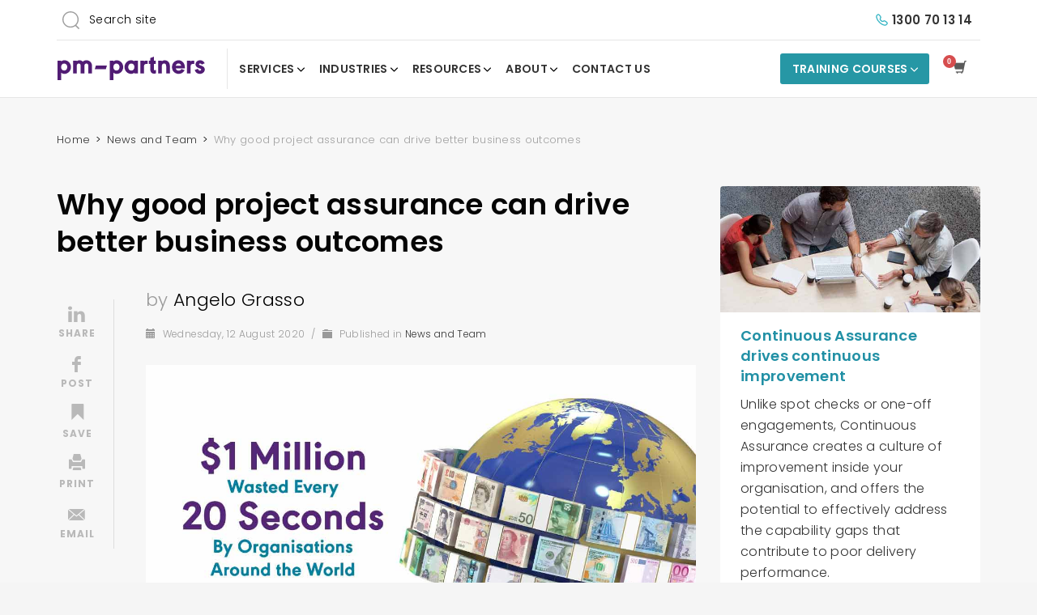

--- FILE ---
content_type: text/html; charset=UTF-8
request_url: https://www.pm-partners.com.au/insights/why-good-project-assurance-can-drive-better-business-outcomes/
body_size: 55130
content:
<!DOCTYPE html> <html lang="en-AU"> <head><script>if(navigator.userAgent.match(/MSIE|Internet Explorer/i)||navigator.userAgent.match(/Trident\/7\..*?rv:11/i)){let e=document.location.href;if(!e.match(/[?&]nonitro/)){if(e.indexOf("?")==-1){if(e.indexOf("#")==-1){document.location.href=e+"?nonitro=1"}else{document.location.href=e.replace("#","?nonitro=1#")}}else{if(e.indexOf("#")==-1){document.location.href=e+"&nonitro=1"}else{document.location.href=e.replace("#","&nonitro=1#")}}}}</script><link rel="preconnect" href="https://js.hs-scripts.com" /><link rel="preconnect" href="https://www.pm-partners.com.au" /><meta charset="UTF-8" /><meta name="twitter:widgets:csp" content="on" /><meta name='robots' content='index, follow, max-image-preview:large, max-snippet:-1, max-video-preview:-1' /><title>Why Good Project Assurance Can Drive Better Business Outcomes</title><meta name="description" content="Getting project assurance could be the difference between success and failure – here’s what you need to know about managing projects well." /><meta property="og:locale" content="en_US" /><meta property="og:type" content="article" /><meta property="og:title" content="Why Good Project Assurance Can Drive Better Business Outcomes" /><meta property="og:description" content="Getting project assurance could be the difference between success and failure – here’s what you need to know about managing projects well." /><meta property="og:url" content="https://www.pm-partners.com.au/insights/why-good-project-assurance-can-drive-better-business-outcomes/" /><meta property="og:site_name" content="PM-Partners" /><meta property="article:publisher" content="https://www.facebook.com/PMPartners/" /><meta property="article:published_time" content="2020-08-12T10:07:17+00:00" /><meta property="article:modified_time" content="2024-03-07T06:41:16+00:00" /><meta property="og:image" content="https://www.pm-partners.com.au/wp-content/uploads/2020/08/hp-insights-1mil-wasted.jpg" /><meta property="og:image:width" content="1200" /><meta property="og:image:height" content="600" /><meta property="og:image:type" content="image/jpeg" /><meta name="author" content="Dipendra Banjade" /><meta name="twitter:card" content="summary_large_image" /><meta name="theme-color" content="#1f90a6" /><meta name="viewport" content="width=device-width, initial-scale=1, maximum-scale=1" /><meta name="msapplication-TileImage" content="https://www.pm-partners.com.au/wp-content/uploads/2025/05/cropped-favicon-270x270.jpg" /><meta name="generator" content="NitroPack" /><script>var NPSH,NitroScrollHelper;NPSH=NitroScrollHelper=function(){let e=null;const o=window.sessionStorage.getItem("nitroScrollPos");function t(){let e=JSON.parse(window.sessionStorage.getItem("nitroScrollPos"))||{};if(typeof e!=="object"){e={}}e[document.URL]=window.scrollY;window.sessionStorage.setItem("nitroScrollPos",JSON.stringify(e))}window.addEventListener("scroll",function(){if(e!==null){clearTimeout(e)}e=setTimeout(t,200)},{passive:true});let r={};r.getScrollPos=()=>{if(!o){return 0}const e=JSON.parse(o);return e[document.URL]||0};r.isScrolled=()=>{return r.getScrollPos()>document.documentElement.clientHeight*.5};return r}();</script><script>(function(){var a=false;var e=document.documentElement.classList;var i=navigator.userAgent.toLowerCase();var n=["android","iphone","ipad"];var r=n.length;var o;var d=null;for(var t=0;t<r;t++){o=n[t];if(i.indexOf(o)>-1)d=o;if(e.contains(o)){a=true;e.remove(o)}}if(a&&d){e.add(d);if(d=="iphone"||d=="ipad"){e.add("ios")}}})();</script><script type="text/worker" id="nitro-web-worker">var preloadRequests=0;var remainingCount={};var baseURI="";self.onmessage=function(e){switch(e.data.cmd){case"RESOURCE_PRELOAD":var o=e.data.requestId;remainingCount[o]=0;e.data.resources.forEach(function(e){preload(e,function(o){return function(){console.log(o+" DONE: "+e);if(--remainingCount[o]==0){self.postMessage({cmd:"RESOURCE_PRELOAD",requestId:o})}}}(o));remainingCount[o]++});break;case"SET_BASEURI":baseURI=e.data.uri;break}};async function preload(e,o){if(typeof URL!=="undefined"&&baseURI){try{var a=new URL(e,baseURI);e=a.href}catch(e){console.log("Worker error: "+e.message)}}console.log("Preloading "+e);try{var n=new Request(e,{mode:"no-cors",redirect:"follow"});await fetch(n);o()}catch(a){console.log(a);var r=new XMLHttpRequest;r.responseType="blob";r.onload=o;r.onerror=o;r.open("GET",e,true);r.send()}}</script><script id="nprl">(()=>{if(window.NPRL!=undefined)return;(function(e){var t=e.prototype;t.after||(t.after=function(){var e,t=arguments,n=t.length,r=0,i=this,o=i.parentNode,a=Node,c=String,u=document;if(o!==null){while(r<n){(e=t[r])instanceof a?(i=i.nextSibling)!==null?o.insertBefore(e,i):o.appendChild(e):o.appendChild(u.createTextNode(c(e)));++r}}})})(Element);var e,t;e=t=function(){var t=false;var r=window.URL||window.webkitURL;var i=true;var o=false;var a=2;var c=null;var u=null;var d=true;var s=window.nitroGtmExcludes!=undefined;var l=s?JSON.parse(atob(window.nitroGtmExcludes)).map(e=>new RegExp(e)):[];var f;var m;var v=null;var p=null;var g=null;var h={touch:["touchmove","touchend"],default:["mousemove","click","keydown","wheel"]};var E=true;var y=[];var w=false;var b=[];var S=0;var N=0;var L=false;var T=0;var R=null;var O=false;var A=false;var C=false;var P=[];var I=[];var M=[];var k=[];var x=false;var _={};var j=new Map;var B="noModule"in HTMLScriptElement.prototype;var q=requestAnimationFrame||mozRequestAnimationFrame||webkitRequestAnimationFrame||msRequestAnimationFrame;const D="gtm.js?id=";function H(e,t){if(!_[e]){_[e]=[]}_[e].push(t)}function U(e,t){if(_[e]){var n=0,r=_[e];for(var n=0;n<r.length;n++){r[n].call(this,t)}}}function Y(){(function(e,t){var r=null;var i=function(e){r(e)};var o=null;var a={};var c=null;var u=null;var d=0;e.addEventListener(t,function(r){if(["load","DOMContentLoaded"].indexOf(t)!=-1){if(u){Q(function(){e.triggerNitroEvent(t)})}c=true}else if(t=="readystatechange"){d++;n.ogReadyState=d==1?"interactive":"complete";if(u&&u>=d){n.documentReadyState=n.ogReadyState;Q(function(){e.triggerNitroEvent(t)})}}});e.addEventListener(t+"Nitro",function(e){if(["load","DOMContentLoaded"].indexOf(t)!=-1){if(!c){e.preventDefault();e.stopImmediatePropagation()}else{}u=true}else if(t=="readystatechange"){u=n.documentReadyState=="interactive"?1:2;if(d<u){e.preventDefault();e.stopImmediatePropagation()}}});switch(t){case"load":o="onload";break;case"readystatechange":o="onreadystatechange";break;case"pageshow":o="onpageshow";break;default:o=null;break}if(o){Object.defineProperty(e,o,{get:function(){return r},set:function(n){if(typeof n!=="function"){r=null;e.removeEventListener(t+"Nitro",i)}else{if(!r){e.addEventListener(t+"Nitro",i)}r=n}}})}Object.defineProperty(e,"addEventListener"+t,{value:function(r){if(r!=t||!n.startedScriptLoading||document.currentScript&&document.currentScript.hasAttribute("nitro-exclude")){}else{arguments[0]+="Nitro"}e.ogAddEventListener.apply(e,arguments);a[arguments[1]]=arguments[0]}});Object.defineProperty(e,"removeEventListener"+t,{value:function(t){var n=a[arguments[1]];arguments[0]=n;e.ogRemoveEventListener.apply(e,arguments)}});Object.defineProperty(e,"triggerNitroEvent"+t,{value:function(t,n){n=n||e;var r=new Event(t+"Nitro",{bubbles:true});r.isNitroPack=true;Object.defineProperty(r,"type",{get:function(){return t},set:function(){}});Object.defineProperty(r,"target",{get:function(){return n},set:function(){}});e.dispatchEvent(r)}});if(typeof e.triggerNitroEvent==="undefined"){(function(){var t=e.addEventListener;var n=e.removeEventListener;Object.defineProperty(e,"ogAddEventListener",{value:t});Object.defineProperty(e,"ogRemoveEventListener",{value:n});Object.defineProperty(e,"addEventListener",{value:function(n){var r="addEventListener"+n;if(typeof e[r]!=="undefined"){e[r].apply(e,arguments)}else{t.apply(e,arguments)}},writable:true});Object.defineProperty(e,"removeEventListener",{value:function(t){var r="removeEventListener"+t;if(typeof e[r]!=="undefined"){e[r].apply(e,arguments)}else{n.apply(e,arguments)}}});Object.defineProperty(e,"triggerNitroEvent",{value:function(t,n){var r="triggerNitroEvent"+t;if(typeof e[r]!=="undefined"){e[r].apply(e,arguments)}}})})()}}).apply(null,arguments)}Y(window,"load");Y(window,"pageshow");Y(window,"DOMContentLoaded");Y(document,"DOMContentLoaded");Y(document,"readystatechange");try{var F=new Worker(r.createObjectURL(new Blob([document.getElementById("nitro-web-worker").textContent],{type:"text/javascript"})))}catch(e){var F=new Worker("data:text/javascript;base64,"+btoa(document.getElementById("nitro-web-worker").textContent))}F.onmessage=function(e){if(e.data.cmd=="RESOURCE_PRELOAD"){U(e.data.requestId,e)}};if(typeof document.baseURI!=="undefined"){F.postMessage({cmd:"SET_BASEURI",uri:document.baseURI})}var G=function(e){if(--S==0){Q(K)}};var W=function(e){e.target.removeEventListener("load",W);e.target.removeEventListener("error",W);e.target.removeEventListener("nitroTimeout",W);if(e.type!="nitroTimeout"){clearTimeout(e.target.nitroTimeout)}if(--N==0&&S==0){Q(J)}};var X=function(e){var t=e.textContent;try{var n=r.createObjectURL(new Blob([t.replace(/^(?:<!--)?(.*?)(?:-->)?$/gm,"$1")],{type:"text/javascript"}))}catch(e){var n="data:text/javascript;base64,"+btoa(t.replace(/^(?:<!--)?(.*?)(?:-->)?$/gm,"$1"))}return n};var K=function(){n.documentReadyState="interactive";document.triggerNitroEvent("readystatechange");document.triggerNitroEvent("DOMContentLoaded");if(window.pageYOffset||window.pageXOffset){window.dispatchEvent(new Event("scroll"))}A=true;Q(function(){if(N==0){Q(J)}Q($)})};var J=function(){if(!A||O)return;O=true;R.disconnect();en();n.documentReadyState="complete";document.triggerNitroEvent("readystatechange");window.triggerNitroEvent("load",document);window.triggerNitroEvent("pageshow",document);if(window.pageYOffset||window.pageXOffset||location.hash){let e=typeof history.scrollRestoration!=="undefined"&&history.scrollRestoration=="auto";if(e&&typeof NPSH!=="undefined"&&NPSH.getScrollPos()>0&&window.pageYOffset>document.documentElement.clientHeight*.5){window.scrollTo(0,NPSH.getScrollPos())}else if(location.hash){try{let e=document.querySelector(location.hash);if(e){e.scrollIntoView()}}catch(e){}}}var e=null;if(a==1){e=eo}else{e=eu}Q(e)};var Q=function(e){setTimeout(e,0)};var V=function(e){if(e.type=="touchend"||e.type=="click"){g=e}};var $=function(){if(d&&g){setTimeout(function(e){return function(){var t=function(e,t,n){var r=new Event(e,{bubbles:true,cancelable:true});if(e=="click"){r.clientX=t;r.clientY=n}else{r.touches=[{clientX:t,clientY:n}]}return r};var n;if(e.type=="touchend"){var r=e.changedTouches[0];n=document.elementFromPoint(r.clientX,r.clientY);n.dispatchEvent(t("touchstart"),r.clientX,r.clientY);n.dispatchEvent(t("touchend"),r.clientX,r.clientY);n.dispatchEvent(t("click"),r.clientX,r.clientY)}else if(e.type=="click"){n=document.elementFromPoint(e.clientX,e.clientY);n.dispatchEvent(t("click"),e.clientX,e.clientY)}}}(g),150);g=null}};var z=function(e){if(e.tagName=="SCRIPT"&&!e.hasAttribute("data-nitro-for-id")&&!e.hasAttribute("nitro-document-write")||e.tagName=="IMG"&&(e.hasAttribute("src")||e.hasAttribute("srcset"))||e.tagName=="IFRAME"&&e.hasAttribute("src")||e.tagName=="LINK"&&e.hasAttribute("href")&&e.hasAttribute("rel")&&e.getAttribute("rel")=="stylesheet"){if(e.tagName==="IFRAME"&&e.src.indexOf("about:blank")>-1){return}var t="";switch(e.tagName){case"LINK":t=e.href;break;case"IMG":if(k.indexOf(e)>-1)return;t=e.srcset||e.src;break;default:t=e.src;break}var n=e.getAttribute("type");if(!t&&e.tagName!=="SCRIPT")return;if((e.tagName=="IMG"||e.tagName=="LINK")&&(t.indexOf("data:")===0||t.indexOf("blob:")===0))return;if(e.tagName=="SCRIPT"&&n&&n!=="text/javascript"&&n!=="application/javascript"){if(n!=="module"||!B)return}if(e.tagName==="SCRIPT"){if(k.indexOf(e)>-1)return;if(e.noModule&&B){return}let t=null;if(document.currentScript){if(document.currentScript.src&&document.currentScript.src.indexOf(D)>-1){t=document.currentScript}if(document.currentScript.hasAttribute("data-nitro-gtm-id")){e.setAttribute("data-nitro-gtm-id",document.currentScript.getAttribute("data-nitro-gtm-id"))}}else if(window.nitroCurrentScript){if(window.nitroCurrentScript.src&&window.nitroCurrentScript.src.indexOf(D)>-1){t=window.nitroCurrentScript}}if(t&&s){let n=false;for(const t of l){n=e.src?t.test(e.src):t.test(e.textContent);if(n){break}}if(!n){e.type="text/googletagmanagerscript";let n=t.hasAttribute("data-nitro-gtm-id")?t.getAttribute("data-nitro-gtm-id"):t.id;if(!j.has(n)){j.set(n,[])}let r=j.get(n);r.push(e);return}}if(!e.src){if(e.textContent.length>0){e.textContent+="\n;if(document.currentScript.nitroTimeout) {clearTimeout(document.currentScript.nitroTimeout);}; setTimeout(function() { this.dispatchEvent(new Event('load')); }.bind(document.currentScript), 0);"}else{return}}else{}k.push(e)}if(!e.hasOwnProperty("nitroTimeout")){N++;e.addEventListener("load",W,true);e.addEventListener("error",W,true);e.addEventListener("nitroTimeout",W,true);e.nitroTimeout=setTimeout(function(){console.log("Resource timed out",e);e.dispatchEvent(new Event("nitroTimeout"))},5e3)}}};var Z=function(e){if(e.hasOwnProperty("nitroTimeout")&&e.nitroTimeout){clearTimeout(e.nitroTimeout);e.nitroTimeout=null;e.dispatchEvent(new Event("nitroTimeout"))}};document.documentElement.addEventListener("load",function(e){if(e.target.tagName=="SCRIPT"||e.target.tagName=="IMG"){k.push(e.target)}},true);document.documentElement.addEventListener("error",function(e){if(e.target.tagName=="SCRIPT"||e.target.tagName=="IMG"){k.push(e.target)}},true);var ee=["appendChild","replaceChild","insertBefore","prepend","append","before","after","replaceWith","insertAdjacentElement"];var et=function(){if(s){window._nitro_setTimeout=window.setTimeout;window.setTimeout=function(e,t,...n){let r=document.currentScript||window.nitroCurrentScript;if(!r||r.src&&r.src.indexOf(D)==-1){return window._nitro_setTimeout.call(window,e,t,...n)}return window._nitro_setTimeout.call(window,function(e,t){return function(...n){window.nitroCurrentScript=e;t(...n)}}(r,e),t,...n)}}ee.forEach(function(e){HTMLElement.prototype["og"+e]=HTMLElement.prototype[e];HTMLElement.prototype[e]=function(...t){if(this.parentNode||this===document.documentElement){switch(e){case"replaceChild":case"insertBefore":t.pop();break;case"insertAdjacentElement":t.shift();break}t.forEach(function(e){if(!e)return;if(e.tagName=="SCRIPT"){z(e)}else{if(e.children&&e.children.length>0){e.querySelectorAll("script").forEach(z)}}})}return this["og"+e].apply(this,arguments)}})};var en=function(){if(s&&typeof window._nitro_setTimeout==="function"){window.setTimeout=window._nitro_setTimeout}ee.forEach(function(e){HTMLElement.prototype[e]=HTMLElement.prototype["og"+e]})};var er=async function(){if(o){ef(f);ef(V);if(v){clearTimeout(v);v=null}}if(T===1){L=true;return}else if(T===0){T=-1}n.startedScriptLoading=true;Object.defineProperty(document,"readyState",{get:function(){return n.documentReadyState},set:function(){}});var e=document.documentElement;var t={attributes:true,attributeFilter:["src"],childList:true,subtree:true};R=new MutationObserver(function(e,t){e.forEach(function(e){if(e.type=="childList"&&e.addedNodes.length>0){e.addedNodes.forEach(function(e){if(!document.documentElement.contains(e)){return}if(e.tagName=="IMG"||e.tagName=="IFRAME"||e.tagName=="LINK"){z(e)}})}if(e.type=="childList"&&e.removedNodes.length>0){e.removedNodes.forEach(function(e){if(e.tagName=="IFRAME"||e.tagName=="LINK"){Z(e)}})}if(e.type=="attributes"){var t=e.target;if(!document.documentElement.contains(t)){return}if(t.tagName=="IFRAME"||t.tagName=="LINK"||t.tagName=="IMG"||t.tagName=="SCRIPT"){z(t)}}})});R.observe(e,t);if(!s){et()}await Promise.all(P);var r=b.shift();var i=null;var a=false;while(r){var c;var u=JSON.parse(atob(r.meta));var d=u.delay;if(r.type=="inline"){var l=document.getElementById(r.id);if(l){l.remove()}else{r=b.shift();continue}c=X(l);if(c===false){r=b.shift();continue}}else{c=r.src}if(!a&&r.type!="inline"&&(typeof u.attributes.async!="undefined"||typeof u.attributes.defer!="undefined")){if(i===null){i=r}else if(i===r){a=true}if(!a){b.push(r);r=b.shift();continue}}var m=document.createElement("script");m.src=c;m.setAttribute("data-nitro-for-id",r.id);for(var p in u.attributes){try{if(u.attributes[p]===false){m.setAttribute(p,"")}else{m.setAttribute(p,u.attributes[p])}}catch(e){console.log("Error while setting script attribute",m,e)}}m.async=false;if(u.canonicalLink!=""&&Object.getOwnPropertyDescriptor(m,"src")?.configurable!==false){(e=>{Object.defineProperty(m,"src",{get:function(){return e.canonicalLink},set:function(){}})})(u)}if(d){setTimeout((function(e,t){var n=document.querySelector("[data-nitro-marker-id='"+t+"']");if(n){n.after(e)}else{document.head.appendChild(e)}}).bind(null,m,r.id),d)}else{m.addEventListener("load",G);m.addEventListener("error",G);if(!m.noModule||!B){S++}var g=document.querySelector("[data-nitro-marker-id='"+r.id+"']");if(g){Q(function(e,t){return function(){e.after(t)}}(g,m))}else{Q(function(e){return function(){document.head.appendChild(e)}}(m))}}r=b.shift()}};var ei=function(){var e=document.getElementById("nitro-deferred-styles");var t=document.createElement("div");t.innerHTML=e.textContent;return t};var eo=async function(e){isPreload=e&&e.type=="NitroPreload";if(!isPreload){T=-1;E=false;if(o){ef(f);ef(V);if(v){clearTimeout(v);v=null}}}if(w===false){var t=ei();let e=t.querySelectorAll('style,link[rel="stylesheet"]');w=e.length;if(w){let e=document.getElementById("nitro-deferred-styles-marker");e.replaceWith.apply(e,t.childNodes)}else if(isPreload){Q(ed)}else{es()}}else if(w===0&&!isPreload){es()}};var ea=function(){var e=ei();var t=e.childNodes;var n;var r=[];for(var i=0;i<t.length;i++){n=t[i];if(n.href){r.push(n.href)}}var o="css-preload";H(o,function(e){eo(new Event("NitroPreload"))});if(r.length){F.postMessage({cmd:"RESOURCE_PRELOAD",resources:r,requestId:o})}else{Q(function(){U(o)})}};var ec=function(){if(T===-1)return;T=1;var e=[];var t,n;for(var r=0;r<b.length;r++){t=b[r];if(t.type!="inline"){if(t.src){n=JSON.parse(atob(t.meta));if(n.delay)continue;if(n.attributes.type&&n.attributes.type=="module"&&!B)continue;e.push(t.src)}}}if(e.length){var i="js-preload";H(i,function(e){T=2;if(L){Q(er)}});F.postMessage({cmd:"RESOURCE_PRELOAD",resources:e,requestId:i})}};var eu=function(){while(I.length){style=I.shift();if(style.hasAttribute("nitropack-onload")){style.setAttribute("onload",style.getAttribute("nitropack-onload"));Q(function(e){return function(){e.dispatchEvent(new Event("load"))}}(style))}}while(M.length){style=M.shift();if(style.hasAttribute("nitropack-onerror")){style.setAttribute("onerror",style.getAttribute("nitropack-onerror"));Q(function(e){return function(){e.dispatchEvent(new Event("error"))}}(style))}}};var ed=function(){if(!x){if(i){Q(function(){var e=document.getElementById("nitro-critical-css");if(e){e.remove()}})}x=true;onStylesLoadEvent=new Event("NitroStylesLoaded");onStylesLoadEvent.isNitroPack=true;window.dispatchEvent(onStylesLoadEvent)}};var es=function(){if(a==2){Q(er)}else{eu()}};var el=function(e){m.forEach(function(t){document.addEventListener(t,e,true)})};var ef=function(e){m.forEach(function(t){document.removeEventListener(t,e,true)})};if(s){et()}return{setAutoRemoveCriticalCss:function(e){i=e},registerScript:function(e,t,n){b.push({type:"remote",src:e,id:t,meta:n})},registerInlineScript:function(e,t){b.push({type:"inline",id:e,meta:t})},registerStyle:function(e,t,n){y.push({href:e,rel:t,media:n})},onLoadStyle:function(e){I.push(e);if(w!==false&&--w==0){Q(ed);if(E){E=false}else{es()}}},onErrorStyle:function(e){M.push(e);if(w!==false&&--w==0){Q(ed);if(E){E=false}else{es()}}},loadJs:function(e,t){if(!e.src){var n=X(e);if(n!==false){e.src=n;e.textContent=""}}if(t){Q(function(e,t){return function(){e.after(t)}}(t,e))}else{Q(function(e){return function(){document.head.appendChild(e)}}(e))}},loadQueuedResources:async function(){window.dispatchEvent(new Event("NitroBootStart"));if(p){clearTimeout(p);p=null}window.removeEventListener("load",e.loadQueuedResources);f=a==1?er:eo;if(!o||g){Q(f)}else{if(navigator.userAgent.indexOf(" Edge/")==-1){ea();H("css-preload",ec)}el(f);if(u){if(c){v=setTimeout(f,c)}}else{}}},fontPreload:function(e){var t="critical-fonts";H(t,function(e){document.getElementById("nitro-critical-fonts").type="text/css"});F.postMessage({cmd:"RESOURCE_PRELOAD",resources:e,requestId:t})},boot:function(){if(t)return;t=true;C=typeof NPSH!=="undefined"&&NPSH.isScrolled();let n=document.prerendering;if(location.hash||C||n){o=false}m=h.default.concat(h.touch);p=setTimeout(e.loadQueuedResources,1500);el(V);if(C){e.loadQueuedResources()}else{window.addEventListener("load",e.loadQueuedResources)}},addPrerequisite:function(e){P.push(e)},getTagManagerNodes:function(e){if(!e)return j;return j.get(e)??[]}}}();var n,r;n=r=function(){var t=document.write;return{documentWrite:function(n,r){if(n&&n.hasAttribute("nitro-exclude")){return t.call(document,r)}var i=null;if(n.documentWriteContainer){i=n.documentWriteContainer}else{i=document.createElement("span");n.documentWriteContainer=i}var o=null;if(n){if(n.hasAttribute("data-nitro-for-id")){o=document.querySelector('template[data-nitro-marker-id="'+n.getAttribute("data-nitro-for-id")+'"]')}else{o=n}}i.innerHTML+=r;i.querySelectorAll("script").forEach(function(e){e.setAttribute("nitro-document-write","")});if(!i.parentNode){if(o){o.parentNode.insertBefore(i,o)}else{document.body.appendChild(i)}}var a=document.createElement("span");a.innerHTML=r;var c=a.querySelectorAll("script");if(c.length){c.forEach(function(t){var n=t.getAttributeNames();var r=document.createElement("script");n.forEach(function(e){r.setAttribute(e,t.getAttribute(e))});r.async=false;if(!t.src&&t.textContent){r.textContent=t.textContent}e.loadJs(r,o)})}},TrustLogo:function(e,t){var n=document.getElementById(e);var r=document.createElement("img");r.src=t;n.parentNode.insertBefore(r,n)},documentReadyState:"loading",ogReadyState:document.readyState,startedScriptLoading:false,loadScriptDelayed:function(e,t){setTimeout(function(){var t=document.createElement("script");t.src=e;document.head.appendChild(t)},t)}}}();document.write=function(e){n.documentWrite(document.currentScript,e)};document.writeln=function(e){n.documentWrite(document.currentScript,e+"\n")};window.NPRL=e;window.NitroResourceLoader=t;window.NPh=n;window.NitroPackHelper=r})();</script><template id="nitro-deferred-styles-marker"></template><style id="nitro-fonts">@font-face{font-family:"Poppins";font-style:italic;font-weight:100;src:url("https://fonts.gstatic.com/s/poppins/v24/pxiAyp8kv8JHgFVrJJLmE0tDMPKhSkFEkm8.woff2") format("woff2");unicode-range:U+0900-097F,U+1CD0-1CF9,U+200C-200D,U+20A8,U+20B9,U+20F0,U+25CC,U+A830-A839,U+A8E0-A8FF,U+11B00-11B09;font-display:swap}@font-face{font-family:"Poppins";font-style:italic;font-weight:100;src:url("https://fonts.gstatic.com/s/poppins/v24/pxiAyp8kv8JHgFVrJJLmE0tMMPKhSkFEkm8.woff2") format("woff2");unicode-range:U+0100-02BA,U+02BD-02C5,U+02C7-02CC,U+02CE-02D7,U+02DD-02FF,U+0304,U+0308,U+0329,U+1D00-1DBF,U+1E00-1E9F,U+1EF2-1EFF,U+2020,U+20A0-20AB,U+20AD-20C0,U+2113,U+2C60-2C7F,U+A720-A7FF;font-display:swap}@font-face{font-family:"Poppins";font-style:italic;font-weight:100;src:url("https://fonts.gstatic.com/s/poppins/v24/pxiAyp8kv8JHgFVrJJLmE0tCMPKhSkFE.woff2") format("woff2");unicode-range:U+0000-00FF,U+0131,U+0152-0153,U+02BB-02BC,U+02C6,U+02DA,U+02DC,U+0304,U+0308,U+0329,U+2000-206F,U+20AC,U+2122,U+2191,U+2193,U+2212,U+2215,U+FEFF,U+FFFD;font-display:swap}@font-face{font-family:"Poppins";font-style:italic;font-weight:200;src:url("https://fonts.gstatic.com/s/poppins/v24/pxiDyp8kv8JHgFVrJJLmv1pVFteOYktMqlap.woff2") format("woff2");unicode-range:U+0900-097F,U+1CD0-1CF9,U+200C-200D,U+20A8,U+20B9,U+20F0,U+25CC,U+A830-A839,U+A8E0-A8FF,U+11B00-11B09;font-display:swap}@font-face{font-family:"Poppins";font-style:italic;font-weight:200;src:url("https://fonts.gstatic.com/s/poppins/v24/pxiDyp8kv8JHgFVrJJLmv1pVGdeOYktMqlap.woff2") format("woff2");unicode-range:U+0100-02BA,U+02BD-02C5,U+02C7-02CC,U+02CE-02D7,U+02DD-02FF,U+0304,U+0308,U+0329,U+1D00-1DBF,U+1E00-1E9F,U+1EF2-1EFF,U+2020,U+20A0-20AB,U+20AD-20C0,U+2113,U+2C60-2C7F,U+A720-A7FF;font-display:swap}@font-face{font-family:"Poppins";font-style:italic;font-weight:200;src:url("https://fonts.gstatic.com/s/poppins/v24/pxiDyp8kv8JHgFVrJJLmv1pVF9eOYktMqg.woff2") format("woff2");unicode-range:U+0000-00FF,U+0131,U+0152-0153,U+02BB-02BC,U+02C6,U+02DA,U+02DC,U+0304,U+0308,U+0329,U+2000-206F,U+20AC,U+2122,U+2191,U+2193,U+2212,U+2215,U+FEFF,U+FFFD;font-display:swap}@font-face{font-family:"Poppins";font-style:italic;font-weight:300;src:url("https://fonts.gstatic.com/s/poppins/v24/pxiDyp8kv8JHgFVrJJLm21lVFteOYktMqlap.woff2") format("woff2");unicode-range:U+0900-097F,U+1CD0-1CF9,U+200C-200D,U+20A8,U+20B9,U+20F0,U+25CC,U+A830-A839,U+A8E0-A8FF,U+11B00-11B09;font-display:swap}@font-face{font-family:"Poppins";font-style:italic;font-weight:300;src:url("https://fonts.gstatic.com/s/poppins/v24/pxiDyp8kv8JHgFVrJJLm21lVGdeOYktMqlap.woff2") format("woff2");unicode-range:U+0100-02BA,U+02BD-02C5,U+02C7-02CC,U+02CE-02D7,U+02DD-02FF,U+0304,U+0308,U+0329,U+1D00-1DBF,U+1E00-1E9F,U+1EF2-1EFF,U+2020,U+20A0-20AB,U+20AD-20C0,U+2113,U+2C60-2C7F,U+A720-A7FF;font-display:swap}@font-face{font-family:"Poppins";font-style:italic;font-weight:300;src:url("https://fonts.gstatic.com/s/poppins/v24/pxiDyp8kv8JHgFVrJJLm21lVF9eOYktMqg.woff2") format("woff2");unicode-range:U+0000-00FF,U+0131,U+0152-0153,U+02BB-02BC,U+02C6,U+02DA,U+02DC,U+0304,U+0308,U+0329,U+2000-206F,U+20AC,U+2122,U+2191,U+2193,U+2212,U+2215,U+FEFF,U+FFFD;font-display:swap}@font-face{font-family:"Poppins";font-style:italic;font-weight:400;src:url("https://fonts.gstatic.com/s/poppins/v24/pxiGyp8kv8JHgFVrJJLucXtAOvWDSHFF.woff2") format("woff2");unicode-range:U+0900-097F,U+1CD0-1CF9,U+200C-200D,U+20A8,U+20B9,U+20F0,U+25CC,U+A830-A839,U+A8E0-A8FF,U+11B00-11B09;font-display:swap}@font-face{font-family:"Poppins";font-style:italic;font-weight:400;src:url("https://fonts.gstatic.com/s/poppins/v24/pxiGyp8kv8JHgFVrJJLufntAOvWDSHFF.woff2") format("woff2");unicode-range:U+0100-02BA,U+02BD-02C5,U+02C7-02CC,U+02CE-02D7,U+02DD-02FF,U+0304,U+0308,U+0329,U+1D00-1DBF,U+1E00-1E9F,U+1EF2-1EFF,U+2020,U+20A0-20AB,U+20AD-20C0,U+2113,U+2C60-2C7F,U+A720-A7FF;font-display:swap}@font-face{font-family:"Poppins";font-style:italic;font-weight:400;src:url("https://fonts.gstatic.com/s/poppins/v24/pxiGyp8kv8JHgFVrJJLucHtAOvWDSA.woff2") format("woff2");unicode-range:U+0000-00FF,U+0131,U+0152-0153,U+02BB-02BC,U+02C6,U+02DA,U+02DC,U+0304,U+0308,U+0329,U+2000-206F,U+20AC,U+2122,U+2191,U+2193,U+2212,U+2215,U+FEFF,U+FFFD;font-display:swap}@font-face{font-family:"Poppins";font-style:italic;font-weight:600;src:url("https://fonts.gstatic.com/s/poppins/v24/pxiDyp8kv8JHgFVrJJLmr19VFteOYktMqlap.woff2") format("woff2");unicode-range:U+0900-097F,U+1CD0-1CF9,U+200C-200D,U+20A8,U+20B9,U+20F0,U+25CC,U+A830-A839,U+A8E0-A8FF,U+11B00-11B09;font-display:swap}@font-face{font-family:"Poppins";font-style:italic;font-weight:600;src:url("https://fonts.gstatic.com/s/poppins/v24/pxiDyp8kv8JHgFVrJJLmr19VGdeOYktMqlap.woff2") format("woff2");unicode-range:U+0100-02BA,U+02BD-02C5,U+02C7-02CC,U+02CE-02D7,U+02DD-02FF,U+0304,U+0308,U+0329,U+1D00-1DBF,U+1E00-1E9F,U+1EF2-1EFF,U+2020,U+20A0-20AB,U+20AD-20C0,U+2113,U+2C60-2C7F,U+A720-A7FF;font-display:swap}@font-face{font-family:"Poppins";font-style:italic;font-weight:600;src:url("https://fonts.gstatic.com/s/poppins/v24/pxiDyp8kv8JHgFVrJJLmr19VF9eOYktMqg.woff2") format("woff2");unicode-range:U+0000-00FF,U+0131,U+0152-0153,U+02BB-02BC,U+02C6,U+02DA,U+02DC,U+0304,U+0308,U+0329,U+2000-206F,U+20AC,U+2122,U+2191,U+2193,U+2212,U+2215,U+FEFF,U+FFFD;font-display:swap}@font-face{font-family:"Poppins";font-style:normal;font-weight:100;src:url("https://fonts.gstatic.com/s/poppins/v24/pxiGyp8kv8JHgFVrLPTucXtAOvWDSHFF.woff2") format("woff2");unicode-range:U+0900-097F,U+1CD0-1CF9,U+200C-200D,U+20A8,U+20B9,U+20F0,U+25CC,U+A830-A839,U+A8E0-A8FF,U+11B00-11B09;font-display:swap}@font-face{font-family:"Poppins";font-style:normal;font-weight:100;src:url("https://fonts.gstatic.com/s/poppins/v24/pxiGyp8kv8JHgFVrLPTufntAOvWDSHFF.woff2") format("woff2");unicode-range:U+0100-02BA,U+02BD-02C5,U+02C7-02CC,U+02CE-02D7,U+02DD-02FF,U+0304,U+0308,U+0329,U+1D00-1DBF,U+1E00-1E9F,U+1EF2-1EFF,U+2020,U+20A0-20AB,U+20AD-20C0,U+2113,U+2C60-2C7F,U+A720-A7FF;font-display:swap}@font-face{font-family:"Poppins";font-style:normal;font-weight:100;src:url("https://fonts.gstatic.com/s/poppins/v24/pxiGyp8kv8JHgFVrLPTucHtAOvWDSA.woff2") format("woff2");unicode-range:U+0000-00FF,U+0131,U+0152-0153,U+02BB-02BC,U+02C6,U+02DA,U+02DC,U+0304,U+0308,U+0329,U+2000-206F,U+20AC,U+2122,U+2191,U+2193,U+2212,U+2215,U+FEFF,U+FFFD;font-display:swap}@font-face{font-family:"Poppins";font-style:normal;font-weight:200;src:url("https://fonts.gstatic.com/s/poppins/v24/pxiByp8kv8JHgFVrLFj_Z11lFd2JQEl8qw.woff2") format("woff2");unicode-range:U+0900-097F,U+1CD0-1CF9,U+200C-200D,U+20A8,U+20B9,U+20F0,U+25CC,U+A830-A839,U+A8E0-A8FF,U+11B00-11B09;font-display:swap}@font-face{font-family:"Poppins";font-style:normal;font-weight:200;src:url("https://fonts.gstatic.com/s/poppins/v24/pxiByp8kv8JHgFVrLFj_Z1JlFd2JQEl8qw.woff2") format("woff2");unicode-range:U+0100-02BA,U+02BD-02C5,U+02C7-02CC,U+02CE-02D7,U+02DD-02FF,U+0304,U+0308,U+0329,U+1D00-1DBF,U+1E00-1E9F,U+1EF2-1EFF,U+2020,U+20A0-20AB,U+20AD-20C0,U+2113,U+2C60-2C7F,U+A720-A7FF;font-display:swap}@font-face{font-family:"Poppins";font-style:normal;font-weight:200;src:url("https://fonts.gstatic.com/s/poppins/v24/pxiByp8kv8JHgFVrLFj_Z1xlFd2JQEk.woff2") format("woff2");unicode-range:U+0000-00FF,U+0131,U+0152-0153,U+02BB-02BC,U+02C6,U+02DA,U+02DC,U+0304,U+0308,U+0329,U+2000-206F,U+20AC,U+2122,U+2191,U+2193,U+2212,U+2215,U+FEFF,U+FFFD;font-display:swap}@font-face{font-family:"Poppins";font-style:normal;font-weight:300;src:url("https://fonts.gstatic.com/s/poppins/v24/pxiByp8kv8JHgFVrLDz8Z11lFd2JQEl8qw.woff2") format("woff2");unicode-range:U+0900-097F,U+1CD0-1CF9,U+200C-200D,U+20A8,U+20B9,U+20F0,U+25CC,U+A830-A839,U+A8E0-A8FF,U+11B00-11B09;font-display:swap}@font-face{font-family:"Poppins";font-style:normal;font-weight:300;src:url("https://fonts.gstatic.com/s/poppins/v24/pxiByp8kv8JHgFVrLDz8Z1JlFd2JQEl8qw.woff2") format("woff2");unicode-range:U+0100-02BA,U+02BD-02C5,U+02C7-02CC,U+02CE-02D7,U+02DD-02FF,U+0304,U+0308,U+0329,U+1D00-1DBF,U+1E00-1E9F,U+1EF2-1EFF,U+2020,U+20A0-20AB,U+20AD-20C0,U+2113,U+2C60-2C7F,U+A720-A7FF;font-display:swap}@font-face{font-family:"Poppins";font-style:normal;font-weight:300;src:url("https://fonts.gstatic.com/s/poppins/v24/pxiByp8kv8JHgFVrLDz8Z1xlFd2JQEk.woff2") format("woff2");unicode-range:U+0000-00FF,U+0131,U+0152-0153,U+02BB-02BC,U+02C6,U+02DA,U+02DC,U+0304,U+0308,U+0329,U+2000-206F,U+20AC,U+2122,U+2191,U+2193,U+2212,U+2215,U+FEFF,U+FFFD;font-display:swap}@font-face{font-family:"Poppins";font-style:normal;font-weight:400;src:url("https://fonts.gstatic.com/s/poppins/v24/pxiEyp8kv8JHgFVrJJbecnFHGPezSQ.woff2") format("woff2");unicode-range:U+0900-097F,U+1CD0-1CF9,U+200C-200D,U+20A8,U+20B9,U+20F0,U+25CC,U+A830-A839,U+A8E0-A8FF,U+11B00-11B09;font-display:swap}@font-face{font-family:"Poppins";font-style:normal;font-weight:400;src:url("https://fonts.gstatic.com/s/poppins/v24/pxiEyp8kv8JHgFVrJJnecnFHGPezSQ.woff2") format("woff2");unicode-range:U+0100-02BA,U+02BD-02C5,U+02C7-02CC,U+02CE-02D7,U+02DD-02FF,U+0304,U+0308,U+0329,U+1D00-1DBF,U+1E00-1E9F,U+1EF2-1EFF,U+2020,U+20A0-20AB,U+20AD-20C0,U+2113,U+2C60-2C7F,U+A720-A7FF;font-display:swap}@font-face{font-family:"Poppins";font-style:normal;font-weight:400;src:url("https://fonts.gstatic.com/s/poppins/v24/pxiEyp8kv8JHgFVrJJfecnFHGPc.woff2") format("woff2");unicode-range:U+0000-00FF,U+0131,U+0152-0153,U+02BB-02BC,U+02C6,U+02DA,U+02DC,U+0304,U+0308,U+0329,U+2000-206F,U+20AC,U+2122,U+2191,U+2193,U+2212,U+2215,U+FEFF,U+FFFD;font-display:swap}@font-face{font-family:"Poppins";font-style:normal;font-weight:600;src:url("https://fonts.gstatic.com/s/poppins/v24/pxiByp8kv8JHgFVrLEj6Z11lFd2JQEl8qw.woff2") format("woff2");unicode-range:U+0900-097F,U+1CD0-1CF9,U+200C-200D,U+20A8,U+20B9,U+20F0,U+25CC,U+A830-A839,U+A8E0-A8FF,U+11B00-11B09;font-display:swap}@font-face{font-family:"Poppins";font-style:normal;font-weight:600;src:url("https://fonts.gstatic.com/s/poppins/v24/pxiByp8kv8JHgFVrLEj6Z1JlFd2JQEl8qw.woff2") format("woff2");unicode-range:U+0100-02BA,U+02BD-02C5,U+02C7-02CC,U+02CE-02D7,U+02DD-02FF,U+0304,U+0308,U+0329,U+1D00-1DBF,U+1E00-1E9F,U+1EF2-1EFF,U+2020,U+20A0-20AB,U+20AD-20C0,U+2113,U+2C60-2C7F,U+A720-A7FF;font-display:swap}@font-face{font-family:"Poppins";font-style:normal;font-weight:600;src:url("https://fonts.gstatic.com/s/poppins/v24/pxiByp8kv8JHgFVrLEj6Z1xlFd2JQEk.woff2") format("woff2");unicode-range:U+0000-00FF,U+0131,U+0152-0153,U+02BB-02BC,U+02C6,U+02DA,U+02DC,U+0304,U+0308,U+0329,U+2000-206F,U+20AC,U+2122,U+2191,U+2193,U+2212,U+2215,U+FEFF,U+FFFD;font-display:swap}@font-face{font-family:"Glyphicons Halflings";src:url("https://www.pm-partners.com.au/nitropack_static/gBhcdJNmZOjhJVuGHhleRMHGlpGzIIUz/assets/static/source/rev-2184869/www.pm-partners.com.au/wp-content/themes/kallyas/template_helpers/icons/glyphicons_halflingsregular/glyphicons_halflingsregular.eot");src:url("https://www.pm-partners.com.au/nitropack_static/gBhcdJNmZOjhJVuGHhleRMHGlpGzIIUz/assets/static/source/rev-2184869/www.pm-partners.com.au/wp-content/themes/kallyas/template_helpers/icons/glyphicons_halflingsregular/glyphicons_halflingsregular.woff2") format("woff2");font-display:swap}@font-face{font-family:"glyphicons_halflingsregular";font-weight:normal;font-style:normal;src:url("https://www.pm-partners.com.au/nitropack_static/gBhcdJNmZOjhJVuGHhleRMHGlpGzIIUz/assets/static/source/rev-2184869/www.pm-partners.com.au/wp-content/themes/kallyas/template_helpers/icons/glyphicons_halflingsregular/glyphicons_halflingsregular.eot");src:url("https://www.pm-partners.com.au/nitropack_static/gBhcdJNmZOjhJVuGHhleRMHGlpGzIIUz/assets/static/source/rev-2184869/www.pm-partners.com.au/wp-content/themes/kallyas/template_helpers/icons/glyphicons_halflingsregular/glyphicons_halflingsregular.ttf") format("truetype");font-display:swap}@font-face{font-family:"kl-social-icons";font-weight:normal;font-style:normal;src:url("https://www.pm-partners.com.au/nitropack_static/gBhcdJNmZOjhJVuGHhleRMHGlpGzIIUz/assets/static/source/rev-2184869/www.pm-partners.com.au/wp-content/themes/kallyas/template_helpers/icons/kl-social-icons/kl-social-icons.eot");src:url("https://www.pm-partners.com.au/nitropack_static/gBhcdJNmZOjhJVuGHhleRMHGlpGzIIUz/assets/static/source/rev-2184869/www.pm-partners.com.au/wp-content/themes/kallyas/template_helpers/icons/kl-social-icons/kl-social-icons.ttf") format("truetype");font-display:swap}@font-face{font-family:"fontello";font-weight:normal;font-style:normal;src:url("https://www.pm-partners.com.au/nitropack_static/gBhcdJNmZOjhJVuGHhleRMHGlpGzIIUz/assets/static/source/rev-2184869/www.pm-partners.com.au/wp-content/uploads/zn_fonts/fontello/fontello.eot");src:url("https://www.pm-partners.com.au/nitropack_static/gBhcdJNmZOjhJVuGHhleRMHGlpGzIIUz/assets/static/source/rev-2184869/www.pm-partners.com.au/wp-content/uploads/zn_fonts/fontello/fontello.ttf") format("truetype");font-display:swap}@font-face{font-family:"Poppins";font-style:normal;font-weight:400;src:url("https://fonts.gstatic.com/s/poppins/v24/pxiEyp8kv8JHgFVrJJbecnFHGPezSQ.woff2") format("woff2");unicode-range:U+0900-097F,U+1CD0-1CF9,U+200C-200D,U+20A8,U+20B9,U+20F0,U+25CC,U+A830-A839,U+A8E0-A8FF,U+11B00-11B09;font-display:swap}@font-face{font-family:"Poppins";font-style:normal;font-weight:400;src:url("https://fonts.gstatic.com/s/poppins/v24/pxiEyp8kv8JHgFVrJJnecnFHGPezSQ.woff2") format("woff2");unicode-range:U+0100-02BA,U+02BD-02C5,U+02C7-02CC,U+02CE-02D7,U+02DD-02FF,U+0304,U+0308,U+0329,U+1D00-1DBF,U+1E00-1E9F,U+1EF2-1EFF,U+2020,U+20A0-20AB,U+20AD-20C0,U+2113,U+2C60-2C7F,U+A720-A7FF;font-display:swap}@font-face{font-family:"Poppins";font-style:normal;font-weight:400;src:url("https://fonts.gstatic.com/s/poppins/v24/pxiEyp8kv8JHgFVrJJfecnFHGPc.woff2") format("woff2");unicode-range:U+0000-00FF,U+0131,U+0152-0153,U+02BB-02BC,U+02C6,U+02DA,U+02DC,U+0304,U+0308,U+0329,U+2000-206F,U+20AC,U+2122,U+2191,U+2193,U+2212,U+2215,U+FEFF,U+FFFD;font-display:swap}@font-face{font-family:"Poppins";font-style:normal;font-weight:500;src:url("https://fonts.gstatic.com/s/poppins/v24/pxiByp8kv8JHgFVrLGT9Z11lFd2JQEl8qw.woff2") format("woff2");unicode-range:U+0900-097F,U+1CD0-1CF9,U+200C-200D,U+20A8,U+20B9,U+20F0,U+25CC,U+A830-A839,U+A8E0-A8FF,U+11B00-11B09;font-display:swap}@font-face{font-family:"Poppins";font-style:normal;font-weight:500;src:url("https://fonts.gstatic.com/s/poppins/v24/pxiByp8kv8JHgFVrLGT9Z1JlFd2JQEl8qw.woff2") format("woff2");unicode-range:U+0100-02BA,U+02BD-02C5,U+02C7-02CC,U+02CE-02D7,U+02DD-02FF,U+0304,U+0308,U+0329,U+1D00-1DBF,U+1E00-1E9F,U+1EF2-1EFF,U+2020,U+20A0-20AB,U+20AD-20C0,U+2113,U+2C60-2C7F,U+A720-A7FF;font-display:swap}@font-face{font-family:"Poppins";font-style:normal;font-weight:500;src:url("https://fonts.gstatic.com/s/poppins/v24/pxiByp8kv8JHgFVrLGT9Z1xlFd2JQEk.woff2") format("woff2");unicode-range:U+0000-00FF,U+0131,U+0152-0153,U+02BB-02BC,U+02C6,U+02DA,U+02DC,U+0304,U+0308,U+0329,U+2000-206F,U+20AC,U+2122,U+2191,U+2193,U+2212,U+2215,U+FEFF,U+FFFD;font-display:swap}@font-face{font-family:"Poppins";font-style:normal;font-weight:600;src:url("https://fonts.gstatic.com/s/poppins/v24/pxiByp8kv8JHgFVrLEj6Z11lFd2JQEl8qw.woff2") format("woff2");unicode-range:U+0900-097F,U+1CD0-1CF9,U+200C-200D,U+20A8,U+20B9,U+20F0,U+25CC,U+A830-A839,U+A8E0-A8FF,U+11B00-11B09;font-display:swap}@font-face{font-family:"Poppins";font-style:normal;font-weight:600;src:url("https://fonts.gstatic.com/s/poppins/v24/pxiByp8kv8JHgFVrLEj6Z1JlFd2JQEl8qw.woff2") format("woff2");unicode-range:U+0100-02BA,U+02BD-02C5,U+02C7-02CC,U+02CE-02D7,U+02DD-02FF,U+0304,U+0308,U+0329,U+1D00-1DBF,U+1E00-1E9F,U+1EF2-1EFF,U+2020,U+20A0-20AB,U+20AD-20C0,U+2113,U+2C60-2C7F,U+A720-A7FF;font-display:swap}@font-face{font-family:"Poppins";font-style:normal;font-weight:600;src:url("https://fonts.gstatic.com/s/poppins/v24/pxiByp8kv8JHgFVrLEj6Z1xlFd2JQEk.woff2") format("woff2");unicode-range:U+0000-00FF,U+0131,U+0152-0153,U+02BB-02BC,U+02C6,U+02DA,U+02DC,U+0304,U+0308,U+0329,U+2000-206F,U+20AC,U+2122,U+2191,U+2193,U+2212,U+2215,U+FEFF,U+FFFD;font-display:swap}@font-face{font-family:"Poppins";font-style:normal;font-weight:700;src:url("https://fonts.gstatic.com/s/poppins/v24/pxiByp8kv8JHgFVrLCz7Z11lFd2JQEl8qw.woff2") format("woff2");unicode-range:U+0900-097F,U+1CD0-1CF9,U+200C-200D,U+20A8,U+20B9,U+20F0,U+25CC,U+A830-A839,U+A8E0-A8FF,U+11B00-11B09;font-display:swap}@font-face{font-family:"Poppins";font-style:normal;font-weight:700;src:url("https://fonts.gstatic.com/s/poppins/v24/pxiByp8kv8JHgFVrLCz7Z1JlFd2JQEl8qw.woff2") format("woff2");unicode-range:U+0100-02BA,U+02BD-02C5,U+02C7-02CC,U+02CE-02D7,U+02DD-02FF,U+0304,U+0308,U+0329,U+1D00-1DBF,U+1E00-1E9F,U+1EF2-1EFF,U+2020,U+20A0-20AB,U+20AD-20C0,U+2113,U+2C60-2C7F,U+A720-A7FF;font-display:swap}@font-face{font-family:"Poppins";font-style:normal;font-weight:700;src:url("https://fonts.gstatic.com/s/poppins/v24/pxiByp8kv8JHgFVrLCz7Z1xlFd2JQEk.woff2") format("woff2");unicode-range:U+0000-00FF,U+0131,U+0152-0153,U+02BB-02BC,U+02C6,U+02DA,U+02DC,U+0304,U+0308,U+0329,U+2000-206F,U+20AC,U+2122,U+2191,U+2193,U+2212,U+2215,U+FEFF,U+FFFD;font-display:swap}</style><style type="text/css" id="nitro-critical-css">@charset "UTF-8";ul{box-sizing:border-box}:root{--wp-block-synced-color:#7a00df;--wp-block-synced-color--rgb:122,0,223;--wp-bound-block-color:var(--wp-block-synced-color);--wp-editor-canvas-background:#ddd;--wp-admin-theme-color:#007cba;--wp-admin-theme-color--rgb:0,124,186;--wp-admin-theme-color-darker-10:#006ba1;--wp-admin-theme-color-darker-10--rgb:0,107,160.5;--wp-admin-theme-color-darker-20:#005a87;--wp-admin-theme-color-darker-20--rgb:0,90,135;--wp-admin-border-width-focus:2px}:root{--wp--preset--font-size--normal:16px;--wp--preset--font-size--huge:42px}:root{--wp--preset--aspect-ratio--square:1;--wp--preset--aspect-ratio--4-3:4/3;--wp--preset--aspect-ratio--3-4:3/4;--wp--preset--aspect-ratio--3-2:3/2;--wp--preset--aspect-ratio--2-3:2/3;--wp--preset--aspect-ratio--16-9:16/9;--wp--preset--aspect-ratio--9-16:9/16;--wp--preset--color--black:#000;--wp--preset--color--cyan-bluish-gray:#abb8c3;--wp--preset--color--white:#fff;--wp--preset--color--pale-pink:#f78da7;--wp--preset--color--vivid-red:#cf2e2e;--wp--preset--color--luminous-vivid-orange:#ff6900;--wp--preset--color--luminous-vivid-amber:#fcb900;--wp--preset--color--light-green-cyan:#7bdcb5;--wp--preset--color--vivid-green-cyan:#00d084;--wp--preset--color--pale-cyan-blue:#8ed1fc;--wp--preset--color--vivid-cyan-blue:#0693e3;--wp--preset--color--vivid-purple:#9b51e0;--wp--preset--gradient--vivid-cyan-blue-to-vivid-purple:linear-gradient(135deg,#0693e3 0%,#9b51e0 100%);--wp--preset--gradient--light-green-cyan-to-vivid-green-cyan:linear-gradient(135deg,#7adcb4 0%,#00d082 100%);--wp--preset--gradient--luminous-vivid-amber-to-luminous-vivid-orange:linear-gradient(135deg,#fcb900 0%,#ff6900 100%);--wp--preset--gradient--luminous-vivid-orange-to-vivid-red:linear-gradient(135deg,#ff6900 0%,#cf2e2e 100%);--wp--preset--gradient--very-light-gray-to-cyan-bluish-gray:linear-gradient(135deg,#eee 0%,#a9b8c3 100%);--wp--preset--gradient--cool-to-warm-spectrum:linear-gradient(135deg,#4aeadc 0%,#9778d1 20%,#cf2aba 40%,#ee2c82 60%,#fb6962 80%,#fef84c 100%);--wp--preset--gradient--blush-light-purple:linear-gradient(135deg,#ffceec 0%,#9896f0 100%);--wp--preset--gradient--blush-bordeaux:linear-gradient(135deg,#fecda5 0%,#fe2d2d 50%,#6b003e 100%);--wp--preset--gradient--luminous-dusk:linear-gradient(135deg,#ffcb70 0%,#c751c0 50%,#4158d0 100%);--wp--preset--gradient--pale-ocean:linear-gradient(135deg,#fff5cb 0%,#b6e3d4 50%,#33a7b5 100%);--wp--preset--gradient--electric-grass:linear-gradient(135deg,#caf880 0%,#71ce7e 100%);--wp--preset--gradient--midnight:linear-gradient(135deg,#020381 0%,#2874fc 100%);--wp--preset--font-size--small:13px;--wp--preset--font-size--medium:20px;--wp--preset--font-size--large:36px;--wp--preset--font-size--x-large:42px;--wp--preset--spacing--20:.44rem;--wp--preset--spacing--30:.67rem;--wp--preset--spacing--40:1rem;--wp--preset--spacing--50:1.5rem;--wp--preset--spacing--60:2.25rem;--wp--preset--spacing--70:3.38rem;--wp--preset--spacing--80:5.06rem;--wp--preset--shadow--natural:6px 6px 9px rgba(0,0,0,.2);--wp--preset--shadow--deep:12px 12px 50px rgba(0,0,0,.4);--wp--preset--shadow--sharp:6px 6px 0px rgba(0,0,0,.2);--wp--preset--shadow--outlined:6px 6px 0px -3px #fff,6px 6px #000;--wp--preset--shadow--crisp:6px 6px 0px #000}:root{--primary-color:#40a1b3;--secondary-color:#e87874;--secondary-hover-color:#f7d1d0;--third-color:#4984a6;--fourth-color:#486aa3;--fifth-color:#546192;--black-color:#000;--white-color:#fff}.text{color:"#112864";font-size:16px}p:empty{display:none}:root{--woocommerce:#720eec;--wc-green:#7ad03a;--wc-red:#a00;--wc-orange:#ffba00;--wc-blue:#2ea2cc;--wc-primary:#720eec;--wc-primary-text:#fcfbfe;--wc-secondary:#e9e6ed;--wc-secondary-text:#515151;--wc-highlight:#958e09;--wc-highligh-text:white;--wc-content-bg:#fff;--wc-subtext:#767676;--wc-form-border-color:rgba(32,7,7,.8);--wc-form-border-radius:4px;--wc-form-border-width:1px}@media only screen and (max-width:767px){:root{--woocommerce:#720eec;--wc-green:#7ad03a;--wc-red:#a00;--wc-orange:#ffba00;--wc-blue:#2ea2cc;--wc-primary:#720eec;--wc-primary-text:#fcfbfe;--wc-secondary:#e9e6ed;--wc-secondary-text:#515151;--wc-highlight:#958e09;--wc-highligh-text:white;--wc-content-bg:#fff;--wc-subtext:#767676;--wc-form-border-color:rgba(32,7,7,.8);--wc-form-border-radius:4px;--wc-form-border-width:1px}}:root{--woocommerce:#720eec;--wc-green:#7ad03a;--wc-red:#a00;--wc-orange:#ffba00;--wc-blue:#2ea2cc;--wc-primary:#720eec;--wc-primary-text:#fcfbfe;--wc-secondary:#e9e6ed;--wc-secondary-text:#515151;--wc-highlight:#958e09;--wc-highligh-text:white;--wc-content-bg:#fff;--wc-subtext:#767676;--wc-form-border-color:rgba(32,7,7,.8);--wc-form-border-radius:4px;--wc-form-border-width:1px}.clearfix{zoom:1}.clearfix:after,.clearfix:before{content:"";display:table}.clearfix:after{clear:both}html{font-family:sans-serif;-ms-text-size-adjust:100%;-webkit-text-size-adjust:100%}body{margin:0}aside,header,section{display:block}template{display:none}a{background-color:transparent}h1{font-size:2em;margin:.67em 0}sup{font-size:75%;line-height:0;position:relative;vertical-align:baseline}sup{top:-.5em}img{border:0}button,input{color:inherit;font:inherit;margin:0}button{overflow:visible}button{text-transform:none}button{-webkit-appearance:button}button::-moz-focus-inner,input::-moz-focus-inner{border:0;padding:0}input{line-height:normal}.glyphicon{position:relative;top:1px;display:inline-block;font-family:"Glyphicons Halflings";font-style:normal;font-weight:normal;line-height:1;-webkit-font-smoothing:antialiased;-moz-osx-font-smoothing:grayscale}.glyphicon-search:before{content:""}.glyphicon-calendar:before{content:""}.glyphicon-shopping-cart:before{content:""}.glyphicon-folder-close:before{content:""}*{-webkit-box-sizing:border-box;-moz-box-sizing:border-box;box-sizing:border-box}*:before,*:after{-webkit-box-sizing:border-box;-moz-box-sizing:border-box;box-sizing:border-box}html{font-size:10px}body{font-family:"Helvetica Neue",Helvetica,Arial,sans-serif;font-size:14px;line-height:1.42857143;color:#333;background-color:#fff}input,button{font-family:inherit;font-size:inherit;line-height:inherit}a{color:#337ab7;text-decoration:none}img{vertical-align:middle}.img-responsive{display:block;max-width:100%;height:auto}h1,h3,h4,h5{font-family:inherit;font-weight:500;line-height:1.1;color:inherit}h1,h3{margin-top:20px;margin-bottom:10px}h4,h5{margin-top:10px;margin-bottom:10px}h1{font-size:36px}h3{font-size:24px}h4{font-size:18px}h5{font-size:14px}p{margin:0 0 10px}.text-left{text-align:left}ul{margin-top:0;margin-bottom:10px}ul ul{margin-bottom:0}.container{margin-right:auto;margin-left:auto;padding-left:15px;padding-right:15px}@media (min-width:768px){.container{width:750px}}@media (min-width:992px){.container{width:970px}}@media (min-width:1200px){.container{width:1170px}}.row{margin-left:-15px;margin-right:-15px}.col-sm-3,.col-md-3,.col-sm-4,.col-md-4,.col-sm-5,.col-md-5,.col-sm-6,.col-md-6,.col-sm-8,.col-md-8,.col-md-9,.col-sm-12,.col-md-12{position:relative;min-height:1px;padding-left:15px;padding-right:15px}@media (min-width:768px){.col-sm-3,.col-sm-4,.col-sm-5,.col-sm-6,.col-sm-8,.col-sm-12{float:left}.col-sm-12{width:100%}.col-sm-8{width:66.66666667%}.col-sm-6{width:50%}.col-sm-5{width:41.66666667%}.col-sm-4{width:33.33333333%}.col-sm-3{width:25%}}@media (min-width:992px){.col-md-3,.col-md-4,.col-md-5,.col-md-6,.col-md-8,.col-md-9,.col-md-12{float:left}.col-md-12{width:100%}.col-md-9{width:75%}.col-md-8{width:66.66666667%}.col-md-6{width:50%}.col-md-5{width:41.66666667%}.col-md-4{width:33.33333333%}.col-md-3{width:25%}}.btn{display:inline-block;margin-bottom:0;font-weight:normal;text-align:center;vertical-align:middle;-ms-touch-action:manipulation;touch-action:manipulation;background-image:none;border:1px solid transparent;white-space:nowrap;padding:6px 12px;font-size:14px;line-height:1.42857143;border-radius:4px}.clearfix:before,.clearfix:after,.container:before,.container:after,.row:before,.row:after{content:" ";display:table}.clearfix:after,.container:after,.row:after{clear:both}.pull-left{float:left !important}@-ms-viewport{width:device-width}@media (max-width:767px){.hidden-xs{display:none !important}}@media (min-width:768px) and (max-width:991px){.hidden-sm{display:none !important}}:root{--kred:#cd2122;--kallyas-glyph:"Glyphicons Halflings"}body{font-size:13px;line-height:1.7;color:#535353;background-color:#f5f5f5}body,h1,h3,h4,h5{font-family:Open Sans,Helvetica Neue,Helvetica,Arial,sans-serif}h1,h3,h4,h5{font-weight:700}p{margin:0 0 20px}a{color:#000}img{height:auto}img{max-width:100%}.fixclear:after,.fixclear:before{display:table;content:" "}.fixclear:after{clear:both}.kl-icon-white{color:#fff}.flipX-icon:before{transform:scaleX(-1);display:inline-block}[data-zniconfam],[data-zniconfam]:before{font-style:normal;font-weight:400;line-height:1;-webkit-font-smoothing:antialiased;-moz-osx-font-smoothing:grayscale}.u-mb-0{margin-bottom:0 !important}#page_wrapper{position:relative;overflow:hidden;min-height:100vh;z-index:0}.site-content{position:relative;margin-top:60px}.page-title{line-height:1.4;margin-bottom:25px;padding-bottom:25px}.page-title{font-size:26px;margin-top:0;border-bottom-width:1px;border-bottom-style:solid}.kl-skin--light .page-title{border-bottom-color:#cbcbcb}.kl-skin--light .page-title{color:#050505}.hoverBorder{position:relative;display:inline-block;margin-bottom:25px}.hoverBorder img{max-width:100%;box-sizing:border-box;border-radius:2px;width:100%;position:relative}.hoverBorder:after{content:"";position:absolute;left:0;top:0;bottom:0;right:0;border-radius:3px;box-shadow:inset 0 0 0 3px hsla(0,0%,100%,.15)}.gensearch__form{position:relative}.gensearch__input{height:42px;width:100%;padding-left:20px;padding-right:52px;outline:none;border:1px solid #ddd}.gensearch__submit{position:absolute;right:0;border:0;color:#bbb;background-color:transparent;outline:none;height:100%;padding:0 20px;font-size:12px}.gensearch__submit:after{content:"";width:1px;height:24px;background-color:#ddd;display:block;left:0;position:absolute;top:50%;margin-top:-12px}@media (max-width:991px){.btn{white-space:normal}}.btn.btn-fullcolor{border-width:0}.btn.btn-fullcolor{text-shadow:none;padding:10px 20px;line-height:1.6;box-shadow:none;font-size:13px;font-weight:700;border-style:solid;border-radius:3px}.btn.btn-fullcolor{background-color:var(--kred);color:#fff}.zn_sidebar{padding:20px 15px;border-radius:3px;margin-bottom:20px;background:#fff;box-shadow:0 10px 10px -10px rgba(0,0,0,.15)}.zn-sidebar-widget{margin-bottom:35px}button::-moz-focus-inner{padding:0;border:0}#totop{height:9px;opacity:0;position:fixed;right:-60px;width:49px;z-index:999;display:block;top:85%;background-repeat:no-repeat;background-position:center 15px;background-color:#404040;font-size:9px;font-weight:900;color:#fff;text-align:center;line-height:1;border-radius:2px;padding:28px 0 21px}#totop:before{position:absolute;content:"";top:10px;left:50%;margin-left:-6px;font-size:11px;display:inline-block;font-family:var(--kallyas-glyph);font-style:normal;font-weight:400;line-height:1;-webkit-font-smoothing:antialiased;-moz-osx-font-smoothing:grayscale;transform:rotate(-90deg)}.fxb,.fxb-row{display:-ms-flexbox;display:flex}.fxb-col{-ms-flex:1;flex:1}.fxb{-ms-flex-wrap:wrap;flex-wrap:wrap}.fxb-center-y{-ms-flex-align:center;align-items:center}.fxb-start-x{-ms-flex-pack:start;justify-content:flex-start}.fxb-center-x{-ms-flex-pack:center;justify-content:center}.fxb-end-x{-ms-flex-pack:end;justify-content:flex-end}.fxb-basis-auto{-ms-flex-preferred-size:auto;flex-basis:auto}.fxb-grow-0{-ms-flex-positive:0;flex-grow:0}@media (max-width:767px){.fxb-sm-half{-ms-flex-preferred-size:50%;flex-basis:50%}.fxb-sm-full{-ms-flex-preferred-size:100%;flex-basis:100%}}.zn_section{position:relative}.site-header-top-wrapper{position:relative}.sh-component{margin-left:10px;margin-right:10px}.site-header .site-header-top-left .sh-component:first-child{margin-left:0 !important}.site-header .site-header-main-right .sh-component:last-child,.site-header .site-header-top-right .sh-component:last-child{margin-right:0 !important}.site-logo{width:100%;margin:0;display:table}.site-logo-anch{padding:0;display:table-cell;position:relative;vertical-align:middle;text-align:center}.site-logo-img{max-width:100% !important}.main-nav ul{list-style:none;padding:0;margin:0}.main-nav>ul:after,.main-nav>ul:before{display:table;content:" "}.main-nav>ul:after{clear:both}.main-nav ul li{margin-bottom:0}.main-nav ul .menu-item a{display:block;font-weight:400}.main-nav>ul>.menu-item{float:left;margin-top:0;margin-left:5px}.main-nav>ul>.menu-item:not(.menu-item-mega-parent){position:relative}.main-nav>ul>.menu-item:first-child{margin-left:0}.main-nav>ul>.menu-item>a{position:relative;padding:6px 12px;font-size:14px;line-height:1;color:#fff;z-index:1;font-weight:600;backface-visibility:hidden}.mainnav--pointer-dash.main-nav>ul>.menu-item.menu-item-has-children>a:after{content:"";opacity:1;position:absolute;height:1px;width:7px;bottom:3px;bottom:calc(50% - 12px);left:17px;background-color:hsla(0,0%,100%,.4)}@media screen and (min-width:992px) and (max-width:1199px){.main-nav>ul>.menu-item{margin-left:3px}.main-nav>ul>.menu-item:first-child{margin-left:0}.main-nav>ul>.menu-item>a{font-size:12px;padding:6px}}.main-nav .zn_mega_container{position:absolute;border-radius:2px;border:1px solid hsla(0,0%,100%,.8);box-shadow:0 0 4px rgba(0,0,0,.4);padding:6px 0;background:#f5f5f5}.main-nav .zn_mega_container{border:1px solid hsla(0,0%,100%,.8);box-shadow:0 0 4px rgba(0,0,0,.4);background:#f5f5f5;padding:6px 0;background:hsla(0,0%,96%,.95);position:absolute;padding:20px 0;margin-top:10px}.main-nav .zn_mega_container:before{content:"";display:block;position:absolute;top:-12px;left:0;width:100%;height:12px}.main-nav .zn_mega_container .menu-item a{padding:10px 0}.main-nav .zn_mega_container .menu-item a.zn_mega_title,.main-nav div.zn_mega_container ul .menu-item:last-child>a.zn_mega_title{font-size:14px;padding-left:0;padding-right:0;border-bottom-width:1px;border-bottom-style:solid;padding:12px 0;margin-bottom:15px;font-weight:600;text-transform:uppercase;border-bottom-color:rgba(0,0,0,.1);color:#333}.main-nav .zn_mega_container .zn_mega_row_start{margin-top:20px}.main-nav .zn_mega_container .menu-item a{font-size:12px;color:#757575;position:relative}.main-nav .zn_mega_container{left:-9999px;opacity:0;visibility:hidden}.main-nav .zn_mega_container{margin-left:15px;margin-right:15px;width:calc(100% - 30px)}.main-nav .zn_mega_container{margin-top:30px}.zn-res-menuwrapper{display:block}.zn-res-menuwrapper{margin-top:10px;margin-bottom:10px}.main-nav .zn_mega_container.zn-megaMenuSmartArea{padding-top:0;padding-bottom:0;border:0}.main-nav .zn_mega_container.zn-megaMenuSmartArea .container{width:100%}.main-nav .zn_mega_container.zn-megaMenuSmartArea .zn-megaMenuSmartArea-content:not(:only-child){margin-bottom:30px}.main-nav .zn_mega_container.zn-megaMenuSmartArea .zn_mega_row_start{margin-bottom:20px}.main-nav .zn_mega_container.zn-megaMenuSmartArea .zn_mega_row_start:after,.main-nav .zn_mega_container.zn-megaMenuSmartArea .zn_mega_row_start:before{display:table;content:" "}.main-nav .zn_mega_container.zn-megaMenuSmartArea .zn_mega_row_start:after{clear:both}.zn-menuBurger{vertical-align:middle;position:relative;display:inline-block;width:25px;height:22px;margin-right:10px;transform:rotate(0deg);opacity:.8}.zn-menuBurger span{display:block;position:absolute;width:100%;background:hsla(0,0%,100%,.85);border-radius:2px;opacity:1;left:0;transform:rotate(0deg)}.zn-menuBurger[class*="--3--"] span{height:3px}.zn-menuBurger[class*="--s"]{width:20px}.zn-menuBurger[class*="--s"] span:first-child{top:0}.zn-menuBurger[class*="--s"] span:nth-child(2){top:6px}.zn-menuBurger[class*="--s"] span:nth-child(3){top:12px}.topnav{padding:0;list-style:none;position:relative}ul.topnav{margin-bottom:0}.topnav-li{float:left;position:relative;margin-left:10px;margin-right:10px}.topnav-li:first-child{margin-left:0}.topnav-li:last-child{margin-right:0}.topnav-item{font-size:11px;font-weight:700;color:#fff;line-height:24px;display:block;padding:0;opacity:.8}.topnav-drop-panel{position:absolute;left:auto;width:auto;min-width:120px;height:0;opacity:0;visibility:hidden;margin-left:-11px;right:0;z-index:101}.topnav-drop-panel-inner{margin:4px;list-style:none;background:#f5f5f5;padding:10px 5px;margin-top:5px;position:relative;box-shadow:0 0 5px rgba(0,0,0,.4);border-radius:2px}.topnav-drop-panel-inner:after{content:"";top:-8px;position:absolute;right:10px;border:5px solid transparent;border-bottom-width:4px;border-bottom-color:#f5f5f5}@media (max-width:767px){.topnav-li{margin-left:10px}}.kl-header-toptext{font-size:12px;line-height:24px;position:relative}.header-search.headsearch--inp{width:220px}.headsearch--inp .header-search-container{padding:0;position:static;display:block;box-shadow:none;border:0;background:none;vertical-align:middle}.headsearch--inp .header-search-button{display:none}.headsearch--inp .gensearch__form{border:0;margin:0;position:relative;padding:0}.headsearch--inp .gensearch__input{position:relative;border:none;font-size:12px;font-style:italic;margin:0;display:inline-block;box-shadow:none;outline:none;width:100%;padding:2px 30px 2px 15px;border-radius:3px;height:34px}.headsearch--inp .gensearch__submit{width:20px;background-color:transparent;border:none;padding:0;display:inline-block;height:14px;line-height:14px;vertical-align:text-top;position:absolute;right:10px;top:50%;margin-top:-8px;outline:none;z-index:1}.headsearch--inp .gensearch__submit:after{display:none}.sh--light .headsearch--inp .gensearch__input{color:#fff;background-color:hsla(0,0%,100%,.1)}.sh--light .headsearch--inp .gensearch__submit{color:hsla(0,0%,100%,.4)}@media (max-width:767px){.header-search.headsearch--inp{width:auto}}@media (max-width:991px){.header-search{position:static !important;z-index:100;width:auto !important}.header-search .header-search-container{display:none;position:absolute;right:0;padding:30px;background:#f4f4f4;width:100%;border-bottom:1px solid #fff;z-index:1;box-shadow:0 3px 7px rgba(0,0,0,.2)}.header-search .header-search-button{line-height:1;display:inline-block;background:rgba(0,0,0,.5);position:relative;z-index:1;height:30px;width:30px;text-align:center;line-height:30px;font-size:12px;margin:0;border-radius:2px}.header-search .gensearch__form{border-bottom:1px solid #ccc;margin:0;position:relative}.header-search .gensearch__input{background:none !important;border:none;font-size:12px;color:#444 !important;padding:5px 0;margin:0;display:inline-block;box-shadow:none;outline:none;font-style:italic;width:calc(100% - 30px)}.header-search .gensearch__submit{width:20px;background-color:transparent;border:none;padding:0;display:inline-block;height:14px;line-height:14px;vertical-align:text-top;position:absolute;right:5px;left:auto;top:50%;margin-top:-8px;outline:none;color:hsla(0,0%,42%,.4)}}.topnav-drop-panel.topnav--cart-panel{margin-left:0;padding-top:10px;min-width:320px}.kl-cart-button{padding-left:10px}.kl-cart-button .glyphicon.kl-cart-icon{position:relative;top:2px;margin-right:7px}.kl-cart-button .glyphicon.kl-cart-icon:after{content:attr(data-count);font-size:9px;background-color:var(--kred);color:#fff;width:16px;height:16px;display:block;text-align:center;line-height:16px;border-radius:50%;position:absolute;top:-8px;left:-12px;font-weight:600;padding-right:0;font-family:sans-serif}.kl-cart-button.kl-cart--icononly .kl-cart-icon{font-size:16px}.kl-cart-button.kl-cart--icononly .kl-cart-icon:after{left:-13px}@media (min-width:768px){.site-header.header--sticky{width:100%;z-index:9;will-change:transform;transform:translateZ(0)}.site-header.header--sticky .site-header-main,.site-header.header--sticky .site-header-top{opacity:1}}.site-header{position:absolute;width:100%;background:rgba(0,0,0,.5);z-index:3}@media (max-width:767px){.site-header{position:relative;height:auto}.site-header .xs-icon{font-size:14px;color:#fff;line-height:24px;opacity:1}}.siteheader-container{position:relative;margin-left:auto;margin-right:auto}.site-header.site-header--relative{position:relative}.sh--light .kl-header-toptext,.sh--light .kl-header-toptext a{color:#fff}@media (min-width:768px){.site-header-main-right .sh-component{margin-left:20px;margin-right:20px}}@media (min-width:768px){.site-header.style14 .site-header-top-wrapper{background:#1b1b1b}.site-header.style14 .logo-container{padding-left:3999px;margin-left:-3999px;padding-right:60px;background:#fff}}.site-header.style14{height:120px}.site-header.style14 .logo-container,.site-header.style14 .logo-container .site-logo{height:100%}.site-header.style14 .logo-container .site-logo-img{max-height:70px}.site-header.style14 .site-header-top{height:50px}.site-header.style14 .site-header-main{height:70px}.site-header.style14 .main-nav,.site-header.style14 .zn-res-menuwrapper{margin-left:20px;margin-right:auto}@media (min-width:992px){.site-header.style14 .site-header-top .sh-component{margin-left:30px;margin-right:30px}}@media (max-width:767px){.site-header.style14 .site-header-top{padding-top:5px;padding-bottom:5px}.site-header.style14 .site-header-main{-ms-flex-wrap:wrap;flex-wrap:wrap;padding-bottom:5px}.site-header.style14 .site-header-main-center{-ms-flex-pack:start;justify-content:flex-start}.site-header.style14 .main-menu-wrapper,.site-header.style14 .main-nav,.site-header.style14 .zn-res-menuwrapper{margin-left:0}}@media (max-width:767px){.site-header{position:relative !important}.site-header .sh-component{margin-left:13px;margin-right:13px}.site-header,.site-header .site-header-main,.site-header .site-header-top{height:auto !important;position:relative}.site-header .logo-container{width:100%;text-align:center}.site-header .site-logo{width:100%;height:auto;min-height:0 !important;max-height:100px;padding-top:20px;padding-bottom:20px}.site-header .site-logo-anch{background:none !important;border:none !important;padding:0 !important}.site-header .site-logo-anch:after{display:none}}@media (max-width:480px){.site-header .sh-component{margin:10px}}.page-subheader{min-height:300px;background-color:#066fd9}.page-subheader .container{padding:0 15px;z-index:1;position:relative}.page-subheader .bgback{position:absolute;left:0;top:0;right:0;bottom:0;z-index:0;background-size:cover;background-position:50%}.ph-content-wrap{padding-bottom:50px;padding-top:170px}.page-subheader.psubhead-stheader--relative{min-height:100px}.page-subheader.psubhead-stheader--relative .ph-content-wrap{padding-top:50px}.page-subheader{position:relative;top:0;z-index:0;width:100%}.subheader-titles{text-align:right;margin-top:-7px}.subheader-maintitle{line-height:1.3;margin:0 0 5px}.sh-tcolor--light .subheader-maintitle,.subheader-maintitle{color:#fff}@media (max-width:767px){.subheader-titles{text-align:start;margin-top:0;margin-bottom:20px}.subheader-maintitle{font-size:22px}}.subheader-currentdate{font:10px Arial,Helvetica,sans-serif;float:left;padding:3px 10px;line-height:1;clear:left;border-radius:2px}.sh-tcolor--light .subheader-currentdate,.subheader-currentdate{color:#383838;background:hsla(0,0%,100%,.5)}.breadcrumbs{margin:0 0 10px;list-style:none;float:left;padding:0}.breadcrumbs li{float:left;position:relative;text-transform:uppercase}.breadcrumbs.bread-style--minimal li{font-size:11px}.breadcrumbs.bread-style--minimal li:before{content:"/";display:inline-block;margin:0 7px}.breadcrumbs.bread-style--minimal li:first-child:before{display:none}.sh-tcolor--light .breadcrumbs.bread-style--minimal li{color:hsla(0,0%,100%,.5)}.sh-tcolor--light .breadcrumbs.bread-style--minimal li a{color:hsla(0,0%,100%,.85)}.th-sparkles{display:none}.widget{margin-bottom:30px}.kl-blog-post-category-icon,.kl-blog-post-date-icon{margin:0 5px 0 0;padding:0}.kl-blog-post-body{line-height:1.8}.kl-blog-post-body{margin-bottom:50px}.kl-blog-list-wrapper{margin-bottom:35px}.kl-blog-post-title{padding-bottom:0;border-bottom:0 !important}.kl-blog-post-details{font-size:11px;color:#9a9a9a;margin-bottom:15px;text-transform:uppercase;padding:10px 0;position:relative}.kl-blog-post-details:before{content:"";position:absolute;left:0;top:-1px;width:60px;height:1px;background-color:#ddd}.kl-blog-post-details-sep{display:inline-block;margin:0 5px}.kl-blog-post-img.pull-left{margin-right:20px;margin-bottom:15px}.kl-blog-post-img.full-width{margin-bottom:25px}.blog-item-share{display:inline-block}.blog-item-share:before{content:attr(data-share-title);font-size:12px;font-weight:600;display:block;line-height:1;margin-bottom:10px;color:#8a8a8a}@media (max-width:767px){.kl-blog-post-img.pull-left{margin-right:0;width:100%}}.zn-shareIcons{display:inline-block}.zn-shareIcons:before{content:attr(data-share-title);font-size:12px;font-weight:600;display:block;line-height:1;margin-bottom:10px;color:#8a8a8a}.zn-shareIcons .zn-shareIcons-item{display:inline-block;width:30px;height:30px;margin-top:-5px;border-radius:3px;color:rgba(0,0,0,.25);background-color:transparent;border-color:#e2e2e2;border-top:0;border-bottom:0;border-right:0;border:0;font-size:16px;text-align:center;margin-right:5px;line-height:30px}.kl-ptf-catlist-title{text-transform:uppercase;font-size:16px;line-height:1.6}.cart-container>.widget_shopping_cart_content{display:block;font-size:11px}.cart-container{margin:0;background:#f5f5f5;padding:15px}@media (max-width:480px){.topnav--cart,.topnav--cart .topnav-drop{position:static}.topnav-drop-panel.topnav--cart-panel{right:10px;left:10px}.topnav-drop-panel-inner:after{content:none}}html{line-height:1.15;-ms-text-size-adjust:100%;-webkit-text-size-adjust:100%}body{margin:0}aside,header,section{display:block}h1{font-size:2em;margin:.67em 0}a{background-color:rgba(0,0,0,0);-webkit-text-decoration-skip:objects}sup{font-size:75%;line-height:0;position:relative;vertical-align:baseline}sup{top:-.5em}img{border-style:none}button,input{font-family:sans-serif;font-size:100%;line-height:1.15;margin:0}button,input{overflow:visible}button{text-transform:none}button,[type=submit]{-webkit-appearance:button}button::-moz-focus-inner,[type=submit]::-moz-focus-inner{border-style:none;padding:0}button:-moz-focusring,[type=submit]:-moz-focusring{outline:1px dotted ButtonText}::-webkit-file-upload-button{-webkit-appearance:button;font:inherit}template{display:none}.text-left{text-align:left}.btn.btn-fullcolor{border-width:0}.btn.btn-fullcolor{text-shadow:none;padding:10px 20px;line-height:1.6;-webkit-box-shadow:none;box-shadow:none;font-size:13px;font-weight:700;border-style:solid;border-radius:3px}.btn.btn-fullcolor{background-color:#cd2122;color:#fff}.container{margin-right:auto;margin-left:auto;padding-left:15px;padding-right:15px}@media (min-width:768px){.container{width:750px}}@media (min-width:992px){.container{width:970px}}@media (min-width:1200px){.container{width:1170px}}.row{margin-left:-15px;margin-right:-15px}.col-sm-3,.col-md-3,.col-sm-4,.col-md-4,.col-sm-5,.col-md-5,.col-sm-6,.col-md-6,.col-sm-8,.col-md-8,.col-md-9,.col-sm-12,.col-md-12{position:relative;min-height:1px;padding-left:15px;padding-right:15px}@media (min-width:768px){.col-sm-3,.col-sm-4,.col-sm-5,.col-sm-6,.col-sm-8,.col-sm-12{float:left}.col-sm-12{width:100%}.col-sm-8{width:66.66666667%}.col-sm-6{width:50%}.col-sm-5{width:41.66666667%}.col-sm-4{width:33.33333333%}.col-sm-3{width:25%}}@media (min-width:992px){.col-md-3,.col-md-4,.col-md-5,.col-md-6,.col-md-8,.col-md-9,.col-md-12{float:left}.col-md-12{width:100%}.col-md-9{width:75%}.col-md-8{width:66.66666667%}.col-md-6{width:50%}.col-md-5{width:41.66666667%}.col-md-4{width:33.33333333%}.col-md-3{width:25%}}.clearfix:before,.clearfix:after,.container:before,.container:after,.row:before,.row:after{content:" ";display:table}.clearfix:after,.container:after,.row:after{clear:both}.eluid4114ae47{padding-top:0px;padding-bottom:2px}.znColumnElement-innerWrapper{width:100%}.znColumnElement-innerContent{width:100%}#eluid5250e503 .znColumnElement-innerWrapper-eluid5250e503{min-height:px}.kl-title-block{padding-top:0;padding-bottom:35px}.tbk__title{margin-top:0;margin-bottom:10px;font-size:24px;line-height:30px;font-weight:400;font-style:normal}.tbk__subtitle{margin-top:0;font-size:20px;font-size:20px;line-height:26px;font-weight:400;font-style:normal}.eluid629ebb08{padding-top:0px;padding-bottom:5px}.eluid629ebb08 .tbk__title{margin-bottom:0px}.eluid629ebb08 .tbk__title{font-size:15px;font-weight:600;text-transform:uppercase}.eluid15e07084{padding-top:0px;padding-bottom:2px}.media-container{position:relative}.media-container.media-container--type-pb{display:-webkit-box;display:-webkit-flex;display:-ms-flexbox;display:flex}.media-container-pb{width:calc(100% - 50px);margin:10px 25px}.media-container-pb.media-container-pb--alg-top{-webkit-align-self:flex-start;-ms-flex-item-align:start;align-self:flex-start}@media screen and (min-width:1200px){.media-container{min-height:300px}}@media screen and (min-width:992px) and (max-width:1199px){.media-container{min-height:300px}}@media screen and (min-width:768px) and (max-width:991px){.media-container{min-height:300px}}@media screen and (max-width:767px){.media-container{min-height:400px}}.eluid982526b0{min-height:102px}.image-boxes{margin-bottom:30px;border-radius:2px}.image-boxes-img{width:100%;height:auto}.image-boxes-link{display:block;margin-bottom:20px;position:relative}.image-boxes-img-wrapper{display:block}.imgbox-simple .image-boxes-img{width:auto;background-size:auto 100%}.imgbox-simple .img-align-center .image-boxes-img{display:block;margin:0 auto}.eluid5bcfb224 .image-boxes-img{border-radius:2px}.eluid5bcfb224{margin-bottom:0px}.eluid40ef49eb{padding-top:0px;padding-bottom:0px}.eluid40ef49eb .tbk__subtitle{font-size:16px;line-height:24px}.eluid305aebd5{min-height:94px}.eluid305aebd5{padding-bottom:15px}.eluid2f0713b6 .image-boxes-img{border-radius:2px}.eluid2f0713b6{margin-bottom:0px}.eluid0c931442{padding-top:0px;padding-bottom:0px}.eluid0c931442 .tbk__subtitle{font-size:16px;line-height:24px}.eluida402800d{min-height:94px}.eluida402800d{padding-bottom:15px}.zn_section{padding-top:35px;padding-bottom:35px;position:relative}.eluid70719c53{margin-bottom:0px}.eluid70719c53{padding-top:0px;padding-bottom:0px}.eluidfcbb069d{padding-top:0px;padding-bottom:2px}#eluid11051c3d .znColumnElement-innerWrapper-eluid11051c3d{min-height:px}.eluida68fd7b2{padding-top:0px;padding-bottom:5px}.eluida68fd7b2 .tbk__title{margin-bottom:0px}.eluida68fd7b2 .tbk__title{font-size:15px;font-weight:600;text-transform:uppercase}.eluidf53127f0{padding-top:0px;padding-bottom:2px}.eluid92229e78{min-height:102px}.eluiddce8d32b .image-boxes-img{border-radius:2px}.eluiddce8d32b{margin-bottom:0px}.eluid11546edf{padding-top:0px;padding-bottom:0px}.eluid11546edf .tbk__title{margin-bottom:0px}.eluid11546edf .tbk__title{font-size:16px;line-height:24px;font-weight:600}.eluidfe42db6c{min-height:94px}.eluidfe42db6c{padding-bottom:5px}.eluid38fc9de0{padding-top:0px;padding-bottom:2px}.eluid1eded369{margin-bottom:0px}.eluid1eded369{padding-top:0px;padding-bottom:0px}.eluid00bfde05{padding-top:0px;padding-bottom:2px}#eluid2f0d5d48 .znColumnElement-innerWrapper-eluid2f0d5d48{min-height:px}.eluidb6eef2cc{padding-top:0px;padding-bottom:5px}.eluidb6eef2cc .tbk__title{margin-bottom:0px}.eluidb6eef2cc .tbk__title{font-size:15px;font-weight:600;text-transform:uppercase}.eluid335a70c3{padding-top:0px;padding-bottom:2px}.eluid66aa7510{min-height:102px}.eluidee6a5cd3 .image-boxes-img{border-radius:2px}.eluidee6a5cd3{margin-bottom:0px}.eluiddedb2234{padding-top:0px;padding-bottom:0px}.eluiddedb2234 .tbk__title{margin-bottom:0px}.eluiddedb2234 .tbk__title{font-size:16px;line-height:24px;font-weight:600}.eluid409f3c08{min-height:94px}.eluid409f3c08{padding-bottom:5px}.eluidd8e62114{padding-top:0px;padding-bottom:2px}.eluidb4698e35{margin-bottom:0px}.eluidb4698e35{padding-top:0px;padding-bottom:0px}.eluid154346fd{padding-top:0px;padding-bottom:2px}#eluid2171bed4 .znColumnElement-innerWrapper-eluid2171bed4{min-height:px}.eluid01c8b6e9{padding-top:0px;padding-bottom:5px}.eluid01c8b6e9 .tbk__title{margin-bottom:0px}.eluid01c8b6e9 .tbk__title{font-size:15px;font-weight:600;text-transform:uppercase}.eluid1c33562e{padding-top:0px;padding-bottom:2px}.eluidd5fef30e{min-height:102px}.eluid16da99bf{margin-bottom:0px}.eluid16da99bf{padding-top:0px;padding-bottom:0px}.eluid152aadcd{padding-top:0px;padding-bottom:2px}#eluide1f17924 .znColumnElement-innerWrapper-eluide1f17924{min-height:px}.eluid54e397fa{padding-top:0px;padding-bottom:5px}.eluid54e397fa .tbk__title{margin-bottom:0px}.eluid54e397fa .tbk__title{font-size:15px;font-weight:600;text-transform:uppercase}#eluid1845ce16 .znColumnElement-innerWrapper-eluid1845ce16{min-height:px}.znColumnElement-innerWrapper-eluid1845ce16{margin-right:40px}.eluid2beb8b46{min-height:102px}.eluid2beb8b46{margin-right:40px}.eluid88e0ed57{padding-top:0px;padding-bottom:2px}#eluid0a2fe978 .znColumnElement-innerWrapper-eluid0a2fe978{min-height:px}.eluide90e178b{padding-top:0px;padding-bottom:5px}.eluide90e178b .tbk__title{margin-bottom:0px}.eluide90e178b .tbk__title{font-size:15px;font-weight:600;text-transform:uppercase}.eluid9f09d309{padding-top:0px;padding-bottom:2px}.eluid1aade597{min-height:102px}.eluidf5285922{padding-top:0px;padding-bottom:2px}.eluidb61d26a0{margin-top:0px;margin-bottom:0px}.eluidb61d26a0{padding-top:0px;padding-bottom:0px}.site-header{z-index:99999 !important}.single-post .zn-shareIcons-item--linkedin:after{content:"Share";display:block;margin-top:-12px;text-transform:uppercase;font-weight:bold;font-size:12px;letter-spacing:1px}.single-post .zn-shareIcons-item--print:after{content:"Print";display:block;margin-top:-12px;text-transform:uppercase;font-weight:bold;font-size:12px;letter-spacing:1px}.single-post .zn-shareIcons-item--bookmark:after{content:"Save";display:block;margin-top:-12px;text-transform:uppercase;font-weight:bold;font-size:12px;letter-spacing:1px}.media-container-pb.media-container-pb--alg-top{-webkit-align-self:flex-start;-ms-flex-item-align:start;align-self:flex-start}.media-container-pb{width:calc(100% - 50px);margin:10px 25px}.media-container{position:relative}@media screen and (min-width:1200px){.media-container{min-height:300px}}input::-webkit-outer-spin-button,input::-webkit-inner-spin-button{-webkit-appearance:none;margin:0}h1,.page-title{font-family:"Poppins",Helvetica,Arial,sans-serif;font-size:36px;line-height:46px;font-weight:600;font-style:normal}h3{font-family:"Poppins",Helvetica,Arial,sans-serif;font-size:20px;line-height:30px;font-weight:600;font-style:normal}h4{font-family:"Poppins",Helvetica,Arial,sans-serif;font-size:18px;line-height:26px;font-weight:600;font-style:normal}h5{font-family:"Poppins",Helvetica,Arial,sans-serif;font-size:14px;line-height:20px;font-weight:600;font-style:normal}body{font-family:"Poppins",Helvetica,Arial,sans-serif;font-size:16px;line-height:26px;color:#333}.element-scheme--light{color:#333}.element-scheme--light a{color:#000}body #page_wrapper{background-color:#f7f7f7;background-repeat:no-repeat;background-position:center center;background-attachment:scroll}@media (max-width:1199px){#main-menu,.zn-megaMenuSmartArea-content{display:none !important}}@media (min-width:1200px){.zn-res-menuwrapper{display:none}}.site-logo-img{max-width:none;width:184px;height:29px}.uh_zn_def_header_style,.page-subheader.uh_zn_def_header_style{background-color:#f7f7f7}.page-subheader.uh_zn_def_header_style{min-height:180px}@media (max-width:767px){.page-subheader.uh_zn_def_header_style{min-height:60px}}.page-subheader.uh_zn_def_header_style{height:180px}@media (max-width:767px){.page-subheader.uh_zn_def_header_style{height:60px}}.page-subheader.uh_zn_def_header_style .ph-content-wrap{padding-top:140px}@media (max-width:767px){.page-subheader.uh_zn_def_header_style .ph-content-wrap{padding-top:30px}}.kl-cart-button .glyphicon:after{background-color:#1f90a6}.action_box,.btn.btn-fullcolor{background-color:#1f90a6}.action_box:before,.action_box:after{border-top-color:#1f90a6}.kl-cart-button .glyphicon:after{color:#fff !important}.action_box-text{color:#fff}@media (min-width:768px){.site-header{background-color:#fff;background-image:none;background-repeat:no-repeat;background-position:center center;background-attachment:scroll}.site-header.nitro-lazy{background-image:none !important}}.site-header.style14 .site-header-top-wrapper,.site-header .site-header-top-wrapper{background-color:#fff}.main-nav>ul>.menu-item>a{font-family:"Poppins",Helvetica,Arial,sans-serif;line-height:18px;font-weight:600;font-style:normal;text-transform:uppercase}.main-nav>ul>.menu-item>a{font-size:14px}.mainnav--pointer-dash.main-nav>ul>li.menu-item-has-children>a:after{bottom:calc(52% - 12px)}.header--sticky.header--not-sticked.site-header .site-header-row .main-nav>ul>.menu-item>a{color:#000}.main-nav .zn_mega_container .menu-item a{font-family:Poppins;font-size:16px;line-height:18px;font-weight:300;color:#333;font-style:normal}.main-nav .zn_mega_container .menu-item a.zn_mega_title,.main-nav div.zn_mega_container ul .menu-item:last-child>a.zn_mega_title{font-size:18px}.site-header-top-wrapper .kl-font-alt{font-family:"Poppins",Helvetica,Arial,sans-serif}.site-header[class*="sh-"] .topnav .topnav-item,.site-header[class*="sh-"] .topnav .topnav-li .glyphicon,.site-header[class*="sh-"] .kl-header-toptext,.site-header[class*="sh-"] .kl-header-toptext a{color:#333}@media (max-width:767px){.site-header .header-search{display:none !important}}[data-zniconfam='glyphicons_halflingsregular']:before,[data-zniconfam='glyphicons_halflingsregular']{font-family:"glyphicons_halflingsregular" !important}[data-zn_icon]:before{content:attr(data-zn_icon)}[data-zniconfam='kl-social-icons']:before,[data-zniconfam='kl-social-icons']{font-family:"kl-social-icons" !important}[data-zn_icon]:before{content:attr(data-zn_icon)}[data-zn_icon]:before{content:attr(data-zn_icon)}body{font-family:"Poppins",Helvetica,Arial,sans-serif;font-size:16px;line-height:26px;letter-spacing:.3px !important;font-weight:300 !important}h1,h3,h4,h5{font-family:"Poppins",Helvetica,Arial,sans-serif;letter-spacing:.3px;font-weight:600 !important;color:#000}h5{text-transform:uppercase;margin-top:35px}p,ul{font-family:"Poppins",Helvetica,Arial,sans-serif;font-size:16px;line-height:26px;font-weight:300}a{color:#333 !important}.kl-blog-post-body a,.zn_text_box a{border-bottom:1.5px solid #17cce2;padding:0 3px}.image-boxes a{border-bottom:none !important;padding:0 !important}.kl-blog-post-body a.kl-blog-post-img{border-bottom:unset;padding:unset;color:unset;background-color:unset}a.text-link-arrow,.zn-megaMenuSmartArea-content .zn_text_box a{border:none;padding:0}h3 a{color:#000 !important}.site-header.style14 .site-header-top{border-bottom:1px solid #e6e6e6}.site-header-main-wrapper{border-bottom:1px solid #e6e6e6}.gensearch__submit{color:#000 !important;font-size:17px;height:20px !important;margin-top:-10px !important}.topnav-li{margin-right:0}.site-header-main-right{flex:0}.site-header-main-center{justify-content:flex-end}.topnav-li:last-child{margin-right:0}.main-nav>ul>.menu-item>a{color:#000;padding:10px 0px;font-weight:600 !important}.main-nav>ul>.menu-item{margin-left:14px}.main-nav ul .menu-item a{font-weight:300;color:unset}a.text-link-arrow::after{content:"";width:26px;height:13px;display:inline-block;background-image:url("https://www.pm-partners.com.au/nitropack_static/gBhcdJNmZOjhJVuGHhleRMHGlpGzIIUz/assets/images/source/rev-2f075ff/www.pm-partners.com.au/wp-content/uploads/2023/12/icon-text-arrow.svg");background-repeat:no-repeat;margin-left:10px;background-position-y:2px}a.text-link-arrow.nav-mega-text{font-size:14px;font-weight:600 !important}.nav-mega .row>div{padding:0}.nav-mega-divider>.znColumnElement-innerWrapper{border-right:1px solid #e3e3e3;margin-right:40px;width:unset}.nav-mega-heading{border-bottom:1px solid #e6e6e6;margin-bottom:15px}.zn-megaMenuSmartArea-content .row{margin-left:0;margin-right:0}.main-nav .zn_mega_container.zn-megaMenuSmartArea .container{padding:25px 40px 0px 40px}.zn-megaMenuSmartArea-content p{margin:0}.zn-megaMenuSmartArea-content .media-container-pb{margin:0;width:100%}.industries-nav-mega .kl-ptf-catlist-title{text-transform:unset;margin:0 0 0 20px}.main-nav ul .menu-item .kl-ptf-catlist-title a{font-weight:600;font-size:16px !important}.training-menu-item{margin-left:160px !important}.main-nav>ul>.training-menu-item>a{background-color:#2697a5;color:#fff !important;padding-right:10px;padding-left:15px;border-radius:3px}.zn_text_box ul.training-nav-items{padding:0}.zn-megaMenuSmartArea-content .training-nav-items a{padding:8px 15px;background-color:#f1f1f1;margin-bottom:5px;margin-right:40px;display:block !important;border-radius:4px;font-weight:600 !important}.training-nav-items li:last-child a{margin-bottom:0}.training-nav-items a:before{content:"";display:block;width:25px;height:28px;float:left;margin:5px 0 0 0px;background-size:16px;background-repeat:no-repeat}.training-nav-items a.icon-specials:before{background-image:url("https://www.pm-partners.com.au/nitropack_static/gBhcdJNmZOjhJVuGHhleRMHGlpGzIIUz/assets/images/source/rev-2f075ff/www.pm-partners.com.au/wp-content/uploads/2023/12/icon-specials.svg")}.training-nav-items a.icon-course-list:before{background-image:url("https://www.pm-partners.com.au/nitropack_static/gBhcdJNmZOjhJVuGHhleRMHGlpGzIIUz/assets/images/source/rev-2f075ff/www.pm-partners.com.au/wp-content/uploads/2023/12/icon-course-list.svg")}.training-nav-items a.icons-course-calendar:before{background-image:url("https://www.pm-partners.com.au/nitropack_static/gBhcdJNmZOjhJVuGHhleRMHGlpGzIIUz/assets/images/optimized/rev-2f075ff/www.pm-partners.com.au/wp-content/uploads/2024/06/course-calendar-icon.svg")}.training-nav-items a.icon-group-bookings:before{background-image:url("https://www.pm-partners.com.au/nitropack_static/gBhcdJNmZOjhJVuGHhleRMHGlpGzIIUz/assets/images/source/rev-2f075ff/www.pm-partners.com.au/wp-content/uploads/2023/12/icon-group-bookings.svg")}.training-nav-items a.icon-in-house:before{background-image:url("https://www.pm-partners.com.au/nitropack_static/gBhcdJNmZOjhJVuGHhleRMHGlpGzIIUz/assets/images/source/rev-2f075ff/www.pm-partners.com.au/wp-content/uploads/2023/12/icon-in-house-training.svg")}.training-nav-items a.icon-download:before{background-image:url("https://www.pm-partners.com.au/nitropack_static/gBhcdJNmZOjhJVuGHhleRMHGlpGzIIUz/assets/images/source/rev-2f075ff/www.pm-partners.com.au/wp-content/uploads/2024/01/icon-download.svg")}.training-nav-items a.icon-capability:before{background-image:url("https://www.pm-partners.com.au/nitropack_static/gBhcdJNmZOjhJVuGHhleRMHGlpGzIIUz/assets/images/source/rev-2f075ff/www.pm-partners.com.au/wp-content/uploads/2025/02/capability-uplift-icon.svg")}.zn_text_box .training-nav-items li:before{display:none}.site-header-top-right{order:1;justify-content:flex-start}.site-header-top-left{order:2;justify-content:flex-end}.site-header-top-left::before{content:"";width:15px;height:15px;margin-right:5px;background-image:url("https://www.pm-partners.com.au/nitropack_static/gBhcdJNmZOjhJVuGHhleRMHGlpGzIIUz/assets/images/source/rev-2f075ff/www.pm-partners.com.au/wp-content/uploads/2023/12/icon-phone.svg")}#header .glyphicon-search::before{content:"";width:22px;height:23px;display:block;background-image:url("https://www.pm-partners.com.au/nitropack_static/gBhcdJNmZOjhJVuGHhleRMHGlpGzIIUz/assets/images/source/rev-2f075ff/www.pm-partners.com.au/wp-content/uploads/2023/12/icon-loupe.svg");background-repeat:no-repeat}.kl-header-toptext{font-size:15px;font-weight:600}.site-header.style14 .logo-container::after{content:"";background:#e6e6e6;width:1px;position:absolute;display:block;height:50px;left:225px;top:10px}.site-header.style14 .zn-res-menuwrapper,.site-header.style14 .main-nav{margin-left:30px}.site-header[class*="sh-"] .topnav .topnav-item{color:#fff;text-transform:uppercase;display:inline-block;padding:12px 10px;width:unset}.zn-megaMenuSmartArea-content a{display:unset !important}.zn-megaMenuSmartArea-content li{border-bottom:none;padding:2px 0}.zn-megaMenuSmartArea-content li a{padding:unset;color:unset;font-weight:300 !important}.zn-menuBurger span{background:#000}.media-container-pb{width:100%;margin:0}.widget{margin-bottom:10px !important}.mainnav--pointer-dash.main-nav>ul>.menu-item.menu-item-has-children>a:after{content:none}.main-menu-nav .menu-item-has-children>a span:after{content:"";background-image:url("https://www.pm-partners.com.au/nitropack_static/gBhcdJNmZOjhJVuGHhleRMHGlpGzIIUz/assets/images/source/rev-2f075ff/www.pm-partners.com.au/wp-content/uploads/2023/01/chevron-down-white.svg");background-repeat:no-repeat;background-position:3px 2px;line-height:0px;width:16px;display:inline-block;height:10px;background-size:9px 8px;filter:invert(100%)}.main-menu-nav .training-menu-item.menu-item-has-children>a span:after{filter:none}.headsearch--inp .gensearch__input{color:#000 !important;font-size:14px;letter-spacing:.4px;font-family:"Poppins";font-style:normal;padding:2px 15px 2px 40px}.header-search.headsearch--inp{width:211px}.headsearch--inp .gensearch__submit{left:7px;top:48%}.main-nav .zn_mega_container{border:none;margin-top:0px !important;box-shadow:none;background:transparent}.main-nav .zn_mega_container.zn-megaMenuSmartArea .zn-megaMenuSmartArea-content:not(:only-child){margin-bottom:0;background-color:#fff;margin-top:17px;border-radius:0 0 4px 4px;box-shadow:0 100px 140px rgba(0,0,0,20%);padding-bottom:15px;min-height:250px}.zn-menuBurger{margin-right:-6px;height:48px}.zn-menuBurger[class*="--s"]{width:48px}.zn-menuBurger[class*="--s"] span:first-child{top:8px}.zn-menuBurger[class*="--s"] span:nth-child(2){top:17px}.zn-menuBurger[class*="--s"] span:nth-child(3){top:26px}.zn-menuBurger[class*="--3--"] span{height:3px;width:30px}.zn-res-menuwrapper{margin-top:0px;margin-bottom:0px}.sh-component{margin-right:0px}#totop{background-color:#2190a4;color:#fff !important}.btn{font-weight:600 !important}.btn.btn-fullcolor{background-color:#511c74;font-size:15px;color:#fff !important;border:unset;letter-spacing:.5px;padding:10px 30px !important;text-transform:uppercase;border-radius:4px !important}.btn.btn-fullcolor:after{content:"";width:20px;height:17px;display:block;float:right;background-image:url("https://www.pm-partners.com.au/nitropack_static/gBhcdJNmZOjhJVuGHhleRMHGlpGzIIUz/assets/images/source/rev-2f075ff/www.pm-partners.com.au/wp-content/uploads/2023/12/icon-arrow-medium.svg");background-repeat:no-repeat;margin:3px 0 0 15px}.zn_text_box ul{list-style-type:none;padding-left:20px}.zn_text_box li:before{content:"";background-image:url("https://www.pm-partners.com.au/nitropack_static/gBhcdJNmZOjhJVuGHhleRMHGlpGzIIUz/assets/images/source/rev-2f075ff/www.pm-partners.com.au/wp-content/uploads/2023/12/icon-bullet-circle.svg");line-height:0;background-repeat:no-repeat;background-size:10px 8px;margin-left:-20px;margin-right:10px;width:11px;height:9px;display:inline-block}.hoverBorder img{border-radius:0}.hoverBorder:after{border-radius:0;box-shadow:none}.action_box{background:#413164;border-radius:4px 50px;border:none;padding:35px 35px 10px 35px;margin-bottom:30px;position:relative}.action_box-title{margin:0 0 10px 0;font-size:24px;line-height:1.2;color:#fff}.action_box-subtitle{opacity:1;line-height:unset;margin:0;color:#fff;text-transform:unset;font-size:20px}.action_box:after,.action_box:before{display:none}.action_box-content{padding:0px}.action_box.style1{background:#ffeaac;border-radius:4px;padding:20px 25px 25px 25px !important;text-align:left}.style1 .action_box-text{display:block}.style1 .action_box-buttons{text-align:center;display:inline-block;width:100%;padding:15px 0 0 0}.style1 .action_box-title{color:#000;text-align:left}.style1 .action_box-subtitle{color:#333;font-size:16px;font-weight:300 !important}.action_box.style1.ca-promo{background-color:#fff;background-image:url("https://www.pm-partners.com.au/nitropack_static/gBhcdJNmZOjhJVuGHhleRMHGlpGzIIUz/assets/images/optimized/rev-2f075ff/www.pm-partners.com.au/wp-content/uploads/2022/09/continuous-assurance-hero-small-opt.jpg");background-size:100%;background-repeat:no-repeat}.action_box.style1.ca-promo.nitro-lazy{background-image:none !important}.style1.ca-promo .action_box-title{color:#2190a5;font-size:18px;line-height:25px;margin-top:56%}.style1.ca-promo .action_box-subtitle{text-align:center}.style1 .btn.btn-fullcolor{margin:0;font-size:15px;line-height:15px !important;padding:10px 20px !important;display:inline-block;background-color:#1e90a6}.ca-promo ul li:before{content:"";width:19px;height:18px;position:absolute;background-image:url("https://www.pm-partners.com.au/nitropack_static/gBhcdJNmZOjhJVuGHhleRMHGlpGzIIUz/assets/images/optimized/rev-2f075ff/www.pm-partners.com.au/wp-content/uploads/2022/02/purple-tick.png");background-size:cover;background-position:center;left:13px;top:4px}.ca-promo ul{list-style:none;padding:0}.ca-promo ul li{position:relative;padding-left:40px}.subheader-maintitle{color:#000 !important;font-size:36px;line-height:46px}.single-post .page-subheader .ph-content-wrap{padding-top:40px;padding-bottom:0px}.single-post .page-subheader.uh_zn_def_header_style{height:80px;min-height:80px}.single-post .page-subheader .row .col-sm-6:first-child{width:100%}.single-post .page-subheader .row .col-sm-6:last-child{display:none}.single-post .subheader-currentdate{display:none}.single-post .site-content{margin-top:30px}.single-post .zn_sidebar{padding:0;border-radius:0;margin-bottom:20px;background:transparent;box-shadow:none}.single-post .kl-blog-post{position:relative;padding-left:110px;margin-top:20px}.single-post .blog-item-share{position:absolute;top:13px;left:0px;display:unset}.single-post .zn-shareIcons{display:block;border-right:1px solid #ddd;padding-right:15px}.single-post .zn-shareIcons:before{content:none}.single-post .zn-shareIcons .zn-shareIcons-item{display:block;width:50px;height:unset;margin-top:2px;font-size:20px;line-height:36px;color:#b9b9b9 !important}.single-post .zn-shareIcons-item--facebook:after{content:"Post";display:block;margin-top:-12px;text-transform:uppercase;font-weight:bold;font-size:12px;letter-spacing:1px}.single-post .zn-shareIcons-item--mail:after{content:"Email";display:block;margin-top:-12px;text-transform:uppercase;font-weight:bold;font-size:12px;letter-spacing:1px}.single-post .zn-shareIcons-item--linkedin:after{content:"Share";display:block;margin-top:-12px;text-transform:uppercase;font-weight:bold;font-size:12px;letter-spacing:1px}.single-post .zn-shareIcons-item--bookmark:after{content:"Save";display:block;margin-top:-12px;text-transform:uppercase;font-weight:bold;font-size:12px;letter-spacing:1px}.single-post .zn-shareIcons-item--print:after{content:"Print";display:block;margin-top:-12px;text-transform:uppercase;font-weight:bold;font-size:12px;letter-spacing:1px}.single-post .kl-blog-post-img.pull-left{margin-right:0px}.itemAuthor{text-transform:none;font-size:22px;line-height:28px}.itemAuthor span{color:#000}.post_details-info{position:relative;padding-top:15px}.kl-blog-post-details{text-transform:unset;font-size:12px}.kl-blog-post-details:before{content:none}.kl-blog-post-body h3{margin-top:40px}.breadcrumbs li{text-transform:unset}.sh-tcolor--light .breadcrumbs.bread-style--minimal li a{color:#000}.sh-tcolor--light .breadcrumbs.bread-style--minimal li{color:#a0a0a0}.breadcrumbs.bread-style--minimal li:before{content:">";color:#000}.breadcrumbs.bread-style--minimal li{font-size:13px}.author-bio p:empty{display:none}.kl-blog-post-body ul li:before{content:"";background-image:url("https://www.pm-partners.com.au/nitropack_static/gBhcdJNmZOjhJVuGHhleRMHGlpGzIIUz/assets/images/source/rev-2f075ff/www.pm-partners.com.au/wp-content/uploads/2023/12/icon-bullet-circle.svg");margin-left:-20px;margin-right:10px;background-repeat:no-repeat;background-size:10px 8px;width:11px;height:9px;display:inline-block}.kl-blog-post-body ul{margin-bottom:25px;list-style:none}.zn_sidebar{padding:0;border-radius:3px;margin-bottom:20px;background:transparent;box-shadow:none}@media (max-width:480px){.site-header .sh-component{margin:unset}}@media (max-width:767px){.site-header-main-right{position:absolute}.site-header{position:relative !important}.site-header.style14 .site-header-main-center{justify-content:unset;position:absolute;right:0;top:12px}.site-header .site-logo{padding-top:10px;padding-bottom:10px}section{padding-right:10px;padding-left:10px}.breadcrumbs.bread-style--minimal li{font-size:13px}.kl-blog-post-title{padding-bottom:0;margin-bottom:0}.subheader-maintitle{font-size:23px}.single-post .blog-item-share{position:relative;top:unset;left:unset;display:inline-block}.single-post .zn-shareIcons{display:inline-block;border-right:0;border-bottom:1px solid #ddd;padding-right:0;padding-bottom:10px}.single-post .zn-shareIcons .zn-shareIcons-item{display:inline-block}.single-post .kl-blog-post{padding-left:0px;margin-top:10px}.site-header{background-color:#fff}.tbk__title,.tbk__subtitle{text-align:left}.tbk__subtitle{font-size:16px !important;line-height:26px !important}.site-header.style14 .logo-container::after{display:none}}@media (min-width:768px){.header--not-sticked .site-logo{margin-bottom:-43px}.site-header.style14 .logo-container{background:transparent;padding-right:0}.single-post #content .row .col-md-9{width:100%}.single-post #content .row .col-md-3{width:100%}}@media (min-width:992px){.site-header.style14 .site-header-top .sh-component{margin-left:0px;margin-right:10px}.single-post #content .row .col-md-9{width:70%}.single-post #content .row .col-md-3{width:30%}}@media (max-width:991px){.site-header.style14 .site-header-top{padding-top:0;padding-bottom:0}#header .searchBtn .glyphicon-search::before{width:17px;height:18px;margin-top:5px;filter:brightness(1.5)}}@media (max-width:992px){.zn-megaMenuSmartArea-content{display:unset !important}.zn-megaMenuSmartArea-content .col-md-3,.zn-megaMenuSmartArea-content .col-md-4,.zn-megaMenuSmartArea-content .col-md-6{width:100% !important}.zn-megaMenuSmartArea-content .col-md-3,.zn-megaMenuSmartArea-content .col-md-4{margin-bottom:30px}.zn-megaMenuSmartArea-content .container{width:100% !important}.zn-megaMenuSmartArea-content section{padding:15px}}@media (min-width:993px){.main-nav ul .nav-item-mobile{display:none}}@media (max-width:1199px){.action_box{padding:35px 10px !important}.training-menu-item{margin-left:0 !important}.training-menu-item{background:#2697a5}.training-menu-item>a{color:#fff !important}}.main-nav .zn_mega_container.zn-megaMenuSmartArea .zn_mega_row_start{display:none}@media screen and (min-width:1200px){.media-container{min-height:unset}}:where(section h1),:where(article h1),:where(nav h1),:where(aside h1){font-size:2em}</style>   <link rel="profile" href="http://gmpg.org/xfn/11" /> <link rel="pingback" href="https://www.pm-partners.com.au/xmlrpc.php" />    <template data-nitro-marker-id="4697f42f6b15b3589516806247f98f77-1"></template>   <template data-nitro-marker-id="0e2b869439b06f34baf8a811c65ee4f0-1"></template>   <template data-nitro-marker-id="a7fafab0b1392413ece6d18b0b41f3cd-1"></template>     <link rel="canonical" href="https://www.pm-partners.com.au/insights/why-good-project-assurance-can-drive-better-business-outcomes/" />                <script type="application/ld+json" class="yoast-schema-graph">{"@context":"https://schema.org","@graph":[{"@type":"Article","@id":"https://www.pm-partners.com.au/insights/why-good-project-assurance-can-drive-better-business-outcomes/#article","isPartOf":{"@id":"https://www.pm-partners.com.au/insights/why-good-project-assurance-can-drive-better-business-outcomes/"},"author":{"name":"Dipendra Banjade","@id":"https://new.pm-partners.com.au/#/schema/person/24f206b0399abf4a66407f43797114f2"},"headline":"Why good project assurance can drive better business outcomes","datePublished":"2020-08-12T10:07:17+00:00","dateModified":"2024-03-07T06:41:16+00:00","mainEntityOfPage":{"@id":"https://www.pm-partners.com.au/insights/why-good-project-assurance-can-drive-better-business-outcomes/"},"wordCount":903,"publisher":{"@id":"https://new.pm-partners.com.au/#organization"},"image":{"@id":"https://www.pm-partners.com.au/insights/why-good-project-assurance-can-drive-better-business-outcomes/#primaryimage"},"thumbnailUrl":"https://www.pm-partners.com.au/wp-content/uploads/2020/08/hp-insights-1mil-wasted.jpg","articleSection":["News and Team"],"inLanguage":"en-AU"},{"@type":"WebPage","@id":"https://www.pm-partners.com.au/insights/why-good-project-assurance-can-drive-better-business-outcomes/","url":"https://www.pm-partners.com.au/insights/why-good-project-assurance-can-drive-better-business-outcomes/","name":"Why Good Project Assurance Can Drive Better Business Outcomes","isPartOf":{"@id":"https://new.pm-partners.com.au/#website"},"primaryImageOfPage":{"@id":"https://www.pm-partners.com.au/insights/why-good-project-assurance-can-drive-better-business-outcomes/#primaryimage"},"image":{"@id":"https://www.pm-partners.com.au/insights/why-good-project-assurance-can-drive-better-business-outcomes/#primaryimage"},"thumbnailUrl":"https://www.pm-partners.com.au/wp-content/uploads/2020/08/hp-insights-1mil-wasted.jpg","datePublished":"2020-08-12T10:07:17+00:00","dateModified":"2024-03-07T06:41:16+00:00","description":"Getting project assurance could be the difference between success and failure – here’s what you need to know about managing projects well.","breadcrumb":{"@id":"https://www.pm-partners.com.au/insights/why-good-project-assurance-can-drive-better-business-outcomes/#breadcrumb"},"inLanguage":"en-AU","potentialAction":[{"@type":"ReadAction","target":["https://www.pm-partners.com.au/insights/why-good-project-assurance-can-drive-better-business-outcomes/"]}]},{"@type":"ImageObject","inLanguage":"en-AU","@id":"https://www.pm-partners.com.au/insights/why-good-project-assurance-can-drive-better-business-outcomes/#primaryimage","url":"https://www.pm-partners.com.au/wp-content/uploads/2020/08/hp-insights-1mil-wasted.jpg","contentUrl":"https://www.pm-partners.com.au/wp-content/uploads/2020/08/hp-insights-1mil-wasted.jpg","width":1200,"height":600,"caption":"$1 million wasted every 20 seconds by organisations around the world"},{"@type":"BreadcrumbList","@id":"https://www.pm-partners.com.au/insights/why-good-project-assurance-can-drive-better-business-outcomes/#breadcrumb","itemListElement":[{"@type":"ListItem","position":1,"name":"Home","item":"https://www.pm-partners.com.au/"},{"@type":"ListItem","position":2,"name":"Why good project assurance can drive better business outcomes"}]},{"@type":"WebSite","@id":"https://new.pm-partners.com.au/#website","url":"https://new.pm-partners.com.au/","name":"PM Partners","description":"Project Management Consultancy","publisher":{"@id":"https://new.pm-partners.com.au/#organization"},"potentialAction":[{"@type":"SearchAction","target":{"@type":"EntryPoint","urlTemplate":"https://new.pm-partners.com.au/?s={search_term_string}"},"query-input":{"@type":"PropertyValueSpecification","valueRequired":true,"valueName":"search_term_string"}}],"inLanguage":"en-AU"},{"@type":"Organization","@id":"https://new.pm-partners.com.au/#organization","name":"PM Partners","url":"https://new.pm-partners.com.au/","logo":{"@type":"ImageObject","inLanguage":"en-AU","@id":"https://new.pm-partners.com.au/#/schema/logo/image/","url":"https://www.pm-partners.com.au/wp-content/uploads/2023/04/pm-partners-logo-horizontal-purple-500px.png","contentUrl":"https://www.pm-partners.com.au/wp-content/uploads/2023/04/pm-partners-logo-horizontal-purple-500px.png","width":500,"height":85,"caption":"PM Partners"},"image":{"@id":"https://new.pm-partners.com.au/#/schema/logo/image/"},"sameAs":["https://www.facebook.com/PMPartners/","https://www.linkedin.com/company/pm-partners-group/","https://vimeo.com/pmpartners"]},{"@type":"Person","@id":"https://new.pm-partners.com.au/#/schema/person/24f206b0399abf4a66407f43797114f2","name":"Dipendra Banjade","url":"https://www.pm-partners.com.au/insights/author/dipendra-banjade/"}]}</script>  <link rel='dns-prefetch' href='//js.hs-scripts.com' /> <link rel='dns-prefetch' href='//fonts.googleapis.com' /> <link rel="alternate" type="application/rss+xml" title="PM-Partners &raquo; Feed" href="https://www.pm-partners.com.au/feed/" />                                <template data-nitro-marker-id="jquery-core-js"></template> <template data-nitro-marker-id="jquery-migrate-js"></template> <template data-nitro-marker-id="wp-hooks-js"></template> <template data-nitro-marker-id="say-what-js-js-extra"></template> <template data-nitro-marker-id="say-what-js-js"></template> <template data-nitro-marker-id="wc-jquery-blockui-js"></template> <template data-nitro-marker-id="wc-add-to-cart-js-extra"></template> <template data-nitro-marker-id="wc-add-to-cart-js"></template> <template data-nitro-marker-id="wc-js-cookie-js"></template> <template data-nitro-marker-id="woocommerce-js-extra"></template> <template data-nitro-marker-id="woocommerce-js"></template> <template data-nitro-marker-id="gtm-ecommerce-woo-pro-js"></template> <template data-nitro-marker-id="search-filter-plugin-build-js-extra"></template> <template data-nitro-marker-id="search-filter-plugin-build-js"></template> <template data-nitro-marker-id="search-filter-plugin-chosen-js"></template> <template data-nitro-marker-id="wc-cart-fragments-js-extra"></template> <template data-nitro-marker-id="wc-cart-fragments-js"></template> <template data-nitro-marker-id="wcap_mailchimp_capture-js-extra"></template> <template data-nitro-marker-id="wcap_mailchimp_capture-js"></template> <link rel="https://api.w.org/" href="https://www.pm-partners.com.au/wp-json/" /><link rel="alternate" title="JSON" type="application/json" href="https://www.pm-partners.com.au/wp-json/wp/v2/posts/2870" /> <template data-nitro-marker-id="a28c333c0459705a3f913ef476494764-1"></template>         <noscript> <style type="text/css" media="screen"> .zn-animateInViewport {visibility: visible;} </style> </noscript> <noscript><style>.woocommerce-product-gallery{ opacity: 1 !important; }</style></noscript> <link rel="icon" sizes="32x32" href="https://www.pm-partners.com.au/nitropack_static/gBhcdJNmZOjhJVuGHhleRMHGlpGzIIUz/assets/images/optimized/rev-2f075ff/www.pm-partners.com.au/wp-content/uploads/2025/05/cropped-favicon-32x32.jpg" /> <link rel="icon" sizes="192x192" href="https://www.pm-partners.com.au/nitropack_static/gBhcdJNmZOjhJVuGHhleRMHGlpGzIIUz/assets/images/optimized/rev-2f075ff/www.pm-partners.com.au/wp-content/uploads/2025/05/cropped-favicon-192x192.jpg" /> <link rel="apple-touch-icon" href="https://www.pm-partners.com.au/nitropack_static/gBhcdJNmZOjhJVuGHhleRMHGlpGzIIUz/assets/images/optimized/rev-2f075ff/www.pm-partners.com.au/wp-content/uploads/2025/05/cropped-favicon-180x180.jpg" />   <template data-nitro-marker-id="hs-script-loader"></template>   <template data-nitro-marker-id="48c9f547612a2472b60713cf11ca0603-1"></template> <noscript><img height="1" width="1" style="display:none" src="https://www.facebook.com/tr?id=535926313219320&ev=PageView&noscript=1" /></noscript>   <template data-nitro-marker-id="18cfceb29faa361cf0498a1d543f72e6-1"></template> <noscript><img height="1" width="1" style="display:none" src="https://www.facebook.com/tr?id=1814430626158371&ev=PageView&noscript=1" /></noscript>  <template data-nitro-marker-id="80924751dc398fe3b2d07e1acf4fc586-1"></template>  <script nitro-exclude>window.IS_NITROPACK=!0;window.NITROPACK_STATE='FRESH';</script><style>.nitro-cover{visibility:hidden!important;}</style><script nitro-exclude>window.nitro_lazySizesConfig=window.nitro_lazySizesConfig||{};window.nitro_lazySizesConfig.lazyClass="nitro-lazy";nitro_lazySizesConfig.srcAttr="nitro-lazy-src";nitro_lazySizesConfig.srcsetAttr="nitro-lazy-srcset";nitro_lazySizesConfig.expand=10;nitro_lazySizesConfig.expFactor=1;nitro_lazySizesConfig.hFac=1;nitro_lazySizesConfig.loadMode=1;nitro_lazySizesConfig.ricTimeout=50;nitro_lazySizesConfig.loadHidden=true;(function(){let t=null;let e=false;let a=false;let i=window.scrollY;let r=Date.now();function n(){window.removeEventListener("scroll",n);window.nitro_lazySizesConfig.expand=300}function o(t){let e=t.timeStamp-r;let a=Math.abs(i-window.scrollY)/e;let n=Math.max(a*200,300);r=t.timeStamp;i=window.scrollY;window.nitro_lazySizesConfig.expand=n}window.addEventListener("scroll",o,{passive:true});window.addEventListener("NitroStylesLoaded",function(){e=true});window.addEventListener("load",function(){a=true});document.addEventListener("lazybeforeunveil",function(t){let e=false;let a=t.target.getAttribute("nitro-lazy-mask");if(a){let i="url("+a+")";t.target.style.maskImage=i;t.target.style.webkitMaskImage=i;e=true}let i=t.target.getAttribute("nitro-lazy-bg");if(i){let a=t.target.style.backgroundImage.replace("[data-uri]",i.replace(/\(/g,"%28").replace(/\)/g,"%29"));if(a===t.target.style.backgroundImage){a="url("+i.replace(/\(/g,"%28").replace(/\)/g,"%29")+")"}t.target.style.backgroundImage=a;e=true}if(t.target.tagName=="VIDEO"){if(t.target.hasAttribute("nitro-lazy-poster")){t.target.setAttribute("poster",t.target.getAttribute("nitro-lazy-poster"))}else if(!t.target.hasAttribute("poster")){t.target.setAttribute("preload","metadata")}e=true}let r=t.target.getAttribute("data-nitro-fragment-id");if(r){if(!window.loadNitroFragment(r,"lazy")){t.preventDefault();return false}}if(t.target.classList.contains("av-animated-generic")){t.target.classList.add("avia_start_animation","avia_start_delayed_animation");e=true}if(!e){let e=t.target.tagName.toLowerCase();if(e!=="img"&&e!=="iframe"){t.target.querySelectorAll("img[nitro-lazy-src],img[nitro-lazy-srcset]").forEach(function(t){t.classList.add("nitro-lazy")})}}})})();</script><script id="nitro-lazyloader">(function(e,t){if(typeof module=="object"&&module.exports){module.exports=lazySizes}else{e.lazySizes=t(e,e.document,Date)}})(window,function e(e,t,r){"use strict";if(!e.IntersectionObserver||!t.getElementsByClassName||!e.MutationObserver){return}var i,n;var a=t.documentElement;var s=e.HTMLPictureElement;var o="addEventListener";var l="getAttribute";var c=e[o].bind(e);var u=e.setTimeout;var f=e.requestAnimationFrame||u;var d=e.requestIdleCallback||u;var v=/^picture$/i;var m=["load","error","lazyincluded","_lazyloaded"];var g=Array.prototype.forEach;var p=function(e,t){return e.classList.contains(t)};var z=function(e,t){e.classList.add(t)};var h=function(e,t){e.classList.remove(t)};var y=function(e,t,r){var i=r?o:"removeEventListener";if(r){y(e,t)}m.forEach(function(r){e[i](r,t)})};var b=function(e,r,n,a,s){var o=t.createEvent("CustomEvent");if(!n){n={}}n.instance=i;o.initCustomEvent(r,!a,!s,n);e.dispatchEvent(o);return o};var C=function(t,r){var i;if(!s&&(i=e.picturefill||n.pf)){i({reevaluate:true,elements:[t]})}else if(r&&r.src){t.src=r.src}};var w=function(e,t){return(getComputedStyle(e,null)||{})[t]};var E=function(e,t,r){r=r||e.offsetWidth;while(r<n.minSize&&t&&!e._lazysizesWidth){r=t.offsetWidth;t=t.parentNode}return r};var A=function(){var e,r;var i=[];var n=function(){var t;e=true;r=false;while(i.length){t=i.shift();t[0].apply(t[1],t[2])}e=false};return function(a){if(e){a.apply(this,arguments)}else{i.push([a,this,arguments]);if(!r){r=true;(t.hidden?u:f)(n)}}}}();var x=function(e,t){return t?function(){A(e)}:function(){var t=this;var r=arguments;A(function(){e.apply(t,r)})}};var L=function(e){var t;var i=0;var a=n.throttleDelay;var s=n.ricTimeout;var o=function(){t=false;i=r.now();e()};var l=d&&s>49?function(){d(o,{timeout:s});if(s!==n.ricTimeout){s=n.ricTimeout}}:x(function(){u(o)},true);return function(e){var n;if(e=e===true){s=33}if(t){return}t=true;n=a-(r.now()-i);if(n<0){n=0}if(e||n<9){l()}else{u(l,n)}}};var T=function(e){var t,i;var n=99;var a=function(){t=null;e()};var s=function(){var e=r.now()-i;if(e<n){u(s,n-e)}else{(d||a)(a)}};return function(){i=r.now();if(!t){t=u(s,n)}}};var _=function(){var i,s;var o,f,d,m;var E;var T=new Set;var _=new Map;var M=/^img$/i;var R=/^iframe$/i;var W="onscroll"in e&&!/glebot/.test(navigator.userAgent);var O=0;var S=0;var F=function(e){O--;if(S){S--}if(e&&e.target){y(e.target,F)}if(!e||O<0||!e.target){O=0;S=0}if(G.length&&O-S<1&&O<3){u(function(){while(G.length&&O-S<1&&O<4){J({target:G.shift()})}})}};var I=function(e){if(E==null){E=w(t.body,"visibility")=="hidden"}return E||!(w(e.parentNode,"visibility")=="hidden"&&w(e,"visibility")=="hidden")};var P=function(e){z(e.target,n.loadedClass);h(e.target,n.loadingClass);h(e.target,n.lazyClass);y(e.target,D)};var B=x(P);var D=function(e){B({target:e.target})};var $=function(e,t){try{e.contentWindow.location.replace(t)}catch(r){e.src=t}};var k=function(e){var t;var r=e[l](n.srcsetAttr);if(t=n.customMedia[e[l]("data-media")||e[l]("media")]){e.setAttribute("media",t)}if(r){e.setAttribute("srcset",r)}};var q=x(function(e,t,r,i,a){var s,o,c,f,m,p;if(!(m=b(e,"lazybeforeunveil",t)).defaultPrevented){if(i){if(r){z(e,n.autosizesClass)}else{e.setAttribute("sizes",i)}}o=e[l](n.srcsetAttr);s=e[l](n.srcAttr);if(a){c=e.parentNode;f=c&&v.test(c.nodeName||"")}p=t.firesLoad||"src"in e&&(o||s||f);m={target:e};if(p){y(e,F,true);clearTimeout(d);d=u(F,2500);z(e,n.loadingClass);y(e,D,true)}if(f){g.call(c.getElementsByTagName("source"),k)}if(o){e.setAttribute("srcset",o)}else if(s&&!f){if(R.test(e.nodeName)){$(e,s)}else{e.src=s}}if(o||f){C(e,{src:s})}}A(function(){if(e._lazyRace){delete e._lazyRace}if(!p||e.complete){if(p){F(m)}else{O--}P(m)}})});var H=function(e){if(n.isPaused)return;var t,r;var a=M.test(e.nodeName);var o=a&&(e[l](n.sizesAttr)||e[l]("sizes"));var c=o=="auto";if(c&&a&&(e.src||e.srcset)&&!e.complete&&!p(e,n.errorClass)){return}t=b(e,"lazyunveilread").detail;if(c){N.updateElem(e,true,e.offsetWidth)}O++;if((r=G.indexOf(e))!=-1){G.splice(r,1)}_.delete(e);T.delete(e);i.unobserve(e);s.unobserve(e);q(e,t,c,o,a)};var j=function(e){var t,r;for(t=0,r=e.length;t<r;t++){if(e[t].isIntersecting===false){continue}H(e[t].target)}};var G=[];var J=function(e,r){var i,n,a,s;for(n=0,a=e.length;n<a;n++){if(r&&e[n].boundingClientRect.width>0&&e[n].boundingClientRect.height>0){_.set(e[n].target,{rect:e[n].boundingClientRect,scrollTop:t.documentElement.scrollTop,scrollLeft:t.documentElement.scrollLeft})}if(e[n].boundingClientRect.bottom<=0&&e[n].boundingClientRect.right<=0&&e[n].boundingClientRect.left<=0&&e[n].boundingClientRect.top<=0){continue}if(!e[n].isIntersecting){continue}s=e[n].target;if(O-S<1&&O<4){S++;H(s)}else if((i=G.indexOf(s))==-1){G.push(s)}else{G.splice(i,1)}}};var K=function(){var e,t;for(e=0,t=o.length;e<t;e++){if(!o[e]._lazyAdd&&!o[e].classList.contains(n.loadedClass)){o[e]._lazyAdd=true;i.observe(o[e]);s.observe(o[e]);T.add(o[e]);if(!W){H(o[e])}}}};var Q=function(){if(n.isPaused)return;if(_.size===0)return;const r=t.documentElement.scrollTop;const i=t.documentElement.scrollLeft;E=null;const a=r+e.innerHeight+n.expand;const s=i+e.innerWidth+n.expand*n.hFac;const o=r-n.expand;const l=(i-n.expand)*n.hFac;for(let e of _){const[t,r]=e;const i=r.rect.top+r.scrollTop;const n=r.rect.bottom+r.scrollTop;const c=r.rect.left+r.scrollLeft;const u=r.rect.right+r.scrollLeft;if(n>=o&&i<=a&&u>=l&&c<=s&&I(t)){H(t)}}};return{_:function(){m=r.now();o=t.getElementsByClassName(n.lazyClass);i=new IntersectionObserver(j);s=new IntersectionObserver(J,{rootMargin:n.expand+"px "+n.expand*n.hFac+"px"});const e=new ResizeObserver(e=>{if(T.size===0)return;s.disconnect();s=new IntersectionObserver(J,{rootMargin:n.expand+"px "+n.expand*n.hFac+"px"});_=new Map;for(let e of T){s.observe(e)}});e.observe(t.documentElement);c("scroll",L(Q),true);new MutationObserver(K).observe(a,{childList:true,subtree:true,attributes:true});K()},unveil:H}}();var N=function(){var e;var r=x(function(e,t,r,i){var n,a,s;e._lazysizesWidth=i;i+="px";e.setAttribute("sizes",i);if(v.test(t.nodeName||"")){n=t.getElementsByTagName("source");for(a=0,s=n.length;a<s;a++){n[a].setAttribute("sizes",i)}}if(!r.detail.dataAttr){C(e,r.detail)}});var i=function(e,t,i){var n;var a=e.parentNode;if(a){i=E(e,a,i);n=b(e,"lazybeforesizes",{width:i,dataAttr:!!t});if(!n.defaultPrevented){i=n.detail.width;if(i&&i!==e._lazysizesWidth){r(e,a,n,i)}}}};var a=function(){var t;var r=e.length;if(r){t=0;for(;t<r;t++){i(e[t])}}};var s=T(a);return{_:function(){e=t.getElementsByClassName(n.autosizesClass);c("resize",s)},checkElems:s,updateElem:i}}();var M=function(){if(!M.i){M.i=true;N._();_._()}};(function(){var t;var r={lazyClass:"lazyload",lazyWaitClass:"lazyloadwait",loadedClass:"lazyloaded",loadingClass:"lazyloading",preloadClass:"lazypreload",errorClass:"lazyerror",autosizesClass:"lazyautosizes",srcAttr:"data-src",srcsetAttr:"data-srcset",sizesAttr:"data-sizes",minSize:40,customMedia:{},init:true,hFac:.8,loadMode:2,expand:400,ricTimeout:0,throttleDelay:125,isPaused:false};n=e.nitro_lazySizesConfig||e.nitro_lazysizesConfig||{};for(t in r){if(!(t in n)){n[t]=r[t]}}u(function(){if(n.init){M()}})})();i={cfg:n,autoSizer:N,loader:_,init:M,uP:C,aC:z,rC:h,hC:p,fire:b,gW:E,rAF:A};return i});</script><script nitro-exclude>(function(){var t={childList:false,attributes:true,subtree:false,attributeFilter:["src"],attributeOldValue:true};var e=null;var r=[];function n(t){let n=r.indexOf(t);if(n>-1){r.splice(n,1);e.disconnect();a()}t.src=t.getAttribute("nitro-og-src");t.parentNode.querySelector(".nitro-removable-overlay")?.remove()}function i(){if(!e){e=new MutationObserver(function(t,e){t.forEach(t=>{if(t.type=="attributes"&&t.attributeName=="src"){let r=t.target;let n=r.getAttribute("nitro-og-src");let i=r.src;if(i!=n&&t.oldValue!==null){e.disconnect();let o=i.replace(t.oldValue,"");if(i.indexOf("data:")===0&&["?","&"].indexOf(o.substr(0,1))>-1){if(n.indexOf("?")>-1){r.setAttribute("nitro-og-src",n+"&"+o.substr(1))}else{r.setAttribute("nitro-og-src",n+"?"+o.substr(1))}}r.src=t.oldValue;a()}}})})}return e}function o(e){i().observe(e,t)}function a(){r.forEach(o)}window.addEventListener("message",function(t){if(t.data.action&&t.data.action==="playBtnClicked"){var e=document.getElementsByTagName("iframe");for(var r=0;r<e.length;r++){if(t.source===e[r].contentWindow){n(e[r])}}}});document.addEventListener("DOMContentLoaded",function(){document.querySelectorAll("iframe[nitro-og-src]").forEach(t=>{r.push(t)});a()})})();</script><script id="4697f42f6b15b3589516806247f98f77-1" type="nitropack/inlinescript" class="nitropack-inline-script">(function(w,d,s,l,i){w[l]=w[l]||[];w[l].push({'gtm.start':
new Date().getTime(),event:'gtm.js'});var f=d.getElementsByTagName(s)[0],
j=d.createElement(s),dl=l!='dataLayer'?'&l='+l:'';j.async=true;j.src=
'https://www.googletagmanager.com/gtm.js?id='+i+dl;f.parentNode.insertBefore(j,f);
})(window,document,'script','dataLayer','GTM-MBBQPQH');</script><script id="say-what-js-js-extra" type="nitropack/inlinescript" class="nitropack-inline-script">
/* <![CDATA[ */
var say_what_data = {"replacements":{"woocommerce-events|Designation|":"Job role","woocommerce-events|Telephone|":"Mobile phone","woocommerce-events|Ticket Details|":"Attendee information","woocommerce|Have a coupon?|":"Have a promo code?","woocommerce|If you have a coupon code, please apply it below.|":"If you have a promo code, please apply it below.","woocommerce|Coupon:|":"Promo code:","woocommerce|Coupon code|":"Promo code","woocommerce|Apply coupon|":"Apply promo code","woo-gutenberg-products-block|Add a coupon|":"Add a promo code"}};
//# sourceURL=say-what-js-js-extra
/* ]]> */
</script><script id="wc-add-to-cart-js-extra" type="nitropack/inlinescript" class="nitropack-inline-script">
/* <![CDATA[ */
var wc_add_to_cart_params = {"ajax_url":"/wp-admin/admin-ajax.php","wc_ajax_url":"/?wc-ajax=%%endpoint%%","i18n_view_cart":"View cart","cart_url":"https://www.pm-partners.com.au/cart/","is_cart":"","cart_redirect_after_add":"yes"};
//# sourceURL=wc-add-to-cart-js-extra
/* ]]> */
</script><script id="woocommerce-js-extra" type="nitropack/inlinescript" class="nitropack-inline-script">
/* <![CDATA[ */
var woocommerce_params = {"ajax_url":"/wp-admin/admin-ajax.php","wc_ajax_url":"/?wc-ajax=%%endpoint%%","i18n_password_show":"Show password","i18n_password_hide":"Hide password"};
//# sourceURL=woocommerce-js-extra
/* ]]> */
</script><script id="search-filter-plugin-build-js-extra" type="nitropack/inlinescript" class="nitropack-inline-script">
/* <![CDATA[ */
var SF_LDATA = {"ajax_url":"https://www.pm-partners.com.au/wp-admin/admin-ajax.php","home_url":"https://www.pm-partners.com.au/","extensions":[]};
//# sourceURL=search-filter-plugin-build-js-extra
/* ]]> */
</script><script id="wc-cart-fragments-js-extra" type="nitropack/inlinescript" class="nitropack-inline-script">
/* <![CDATA[ */
var wc_cart_fragments_params = {"ajax_url":"/wp-admin/admin-ajax.php","wc_ajax_url":"/?wc-ajax=%%endpoint%%","cart_hash_key":"wc_cart_hash_9c29a0369a9c1ad8469161ce10ccb460","fragment_name":"wc_fragments_9c29a0369a9c1ad8469161ce10ccb460","request_timeout":"5000"};
//# sourceURL=wc-cart-fragments-js-extra
/* ]]> */
</script><script id="wcap_mailchimp_capture-js-extra" type="nitropack/inlinescript" class="nitropack-inline-script">
/* <![CDATA[ */
var wcap_mailchimp_setting = {"wcap_popup_setting":"","wcap_form_classes":"","wcap_ajax_url":"https://www.pm-partners.com.au/wp-admin/admin-ajax.php","wc_ajax_url":"/?wc-ajax=%%endpoint%%","wcap_url_capture":""};
//# sourceURL=wcap_mailchimp_capture-js-extra
/* ]]> */
</script><script id="a28c333c0459705a3f913ef476494764-1" type="nitropack/inlinescript" class="nitropack-inline-script">
    (function(c,l,a,r,i,t,y){
     c[a]=c[a]||function(){(c[a].q=c[a].q||[]).push(arguments)};t=l.createElement(r);t.async=1;
     t.src="https://www.clarity.ms/tag/"+i+"?ref=wordpress";y=l.getElementsByTagName(r)[0];y.parentNode.insertBefore(t,y);
    })(window, document, "clarity", "script", "mx7zfmikf7");
  </script><script id="48c9f547612a2472b60713cf11ca0603-1" type="nitropack/inlinescript" class="nitropack-inline-script">
!function(f,b,e,v,n,t,s)
{if(f.fbq)return;n=f.fbq=function(){n.callMethod?
n.callMethod.apply(n,arguments):n.queue.push(arguments)};
if(!f._fbq)f._fbq=n;n.push=n;n.loaded=!0;n.version='2.0';
n.queue=[];t=b.createElement(e);t.async=!0;
t.src=v;s=b.getElementsByTagName(e)[0];
s.parentNode.insertBefore(t,s)}(window, document,'script',
'https://connect.facebook.net/en_US/fbevents.js');
fbq('init', '535926313219320');
fbq('track', 'PageView');
</script><script id="18cfceb29faa361cf0498a1d543f72e6-1" type="nitropack/inlinescript" class="nitropack-inline-script">
!function(f,b,e,v,n,t,s)
{if(f.fbq)return;n=f.fbq=function(){n.callMethod?
n.callMethod.apply(n,arguments):n.queue.push(arguments)};
if(!f._fbq)f._fbq=n;n.push=n;n.loaded=!0;n.version='2.0';
n.queue=[];t=b.createElement(e);t.async=!0;
t.src=v;s=b.getElementsByTagName(e)[0];
s.parentNode.insertBefore(t,s)}(window, document,'script',
'https://connect.facebook.net/en_US/fbevents.js');
fbq('init', '1814430626158371');
fbq('track', 'PageView');
</script><script id="80924751dc398fe3b2d07e1acf4fc586-1" type="nitropack/inlinescript" class="nitropack-inline-script">function initApollo(){var n=Math.random().toString(36).substring(7),o=document.createElement("script");
  o.src="https://assets.apollo.io/micro/website-tracker/tracker.iife.js?nocache="+n,o.async=!0,o.defer=!0,
  o.onload=function(){window.trackingFunctions.onLoad({appId:"697816e2a1de6a00198d9d63"})},
  document.head.appendChild(o)}initApollo();</script><script id="3538590ea8d16ea2778b9b6770b04022-1" type="nitropack/inlinescript" class="nitropack-inline-script">(function (d, s, id) {
   var js, fjs = d.getElementsByTagName(s)[0];
   if (d.getElementById(id)) {return;}
   js = d.createElement(s); js.id = id;
   js.src = "https://connect.facebook.net/en_US/sdk.js#xfbml=1&version=v3.0";
   fjs.parentNode.insertBefore(js, fjs);
  }(document, 'script', 'facebook-jssdk'));</script><script id="4ba11ba8568d9ccc439267ac456af870-1" type="nitropack/inlinescript" class="nitropack-inline-script">function createBookmarkLink(){var e=document.title;var o=window.location.href;if(window.sidebar&&window.sidebar.addPanel){window.sidebar.addPanel(e,o,"")}else if(window.opera&&window.print){alert("Press Control + D to bookmark");return true}else if(window.external){try{window.external.AddFavorite(o,e)}catch(e){alert("Press Control + D to bookmark")}}else{alert("Press Control + D to bookmark")}}</script><script id="5fdcb26a3ccb406e01ea7f3e921b414c-1" type="nitropack/inlinescript" class="nitropack-inline-script">document.addEventListener("DOMContentLoaded",function(){const e=[25582,27175];e.forEach(function(e){const t=document.querySelector(`li#product-${e}`);if(t){if(!t.querySelector(".limited-seats")){const e=document.createElement("div");e.className="limited-seats";e.textContent="Fully booked";const n=t.querySelector(".pmpbooking-event-info");if(n){n.appendChild(e)}}}})});</script><script id="01ae3dda642de4c9e78a5e21f3c5ba2c-1" type="nitropack/inlinescript" class="nitropack-inline-script">
  (function () {
   var c = document.body.className;
   c = c.replace(/woocommerce-no-js/, 'woocommerce-js');
   document.body.className = c;
  })();
 </script><script id="woocommerce-events-front-script-js-extra" type="nitropack/inlinescript" class="nitropack-inline-script">
/* <![CDATA[ */
var frontObj = {"copyFromPurchaser":""};
//# sourceURL=woocommerce-events-front-script-js-extra
/* ]]> */
</script><script id="hubwoo_custom_public_script-js-extra" type="nitropack/inlinescript" class="nitropack-inline-script">
/* <![CDATA[ */
var hubwooi18n = {"ajaxUrl":"https://www.pm-partners.com.au/wp-admin/admin-ajax.php","hubwooSecurity":"1d0b37d24c"};
//# sourceURL=hubwoo_custom_public_script-js-extra
/* ]]> */
</script><script id="jquery-ui-datepicker-js-after" type="nitropack/inlinescript" class="nitropack-inline-script">
/* <![CDATA[ */
jQuery(function(jQuery){jQuery.datepicker.setDefaults({"closeText":"Close","currentText":"Today","monthNames":["January","February","March","April","May","June","July","August","September","October","November","December"],"monthNamesShort":["Jan","Feb","Mar","Apr","May","Jun","Jul","Aug","Sep","Oct","Nov","Dec"],"nextText":"Next","prevText":"Previous","dayNames":["Sunday","Monday","Tuesday","Wednesday","Thursday","Friday","Saturday"],"dayNamesShort":["Sun","Mon","Tue","Wed","Thu","Fri","Sat"],"dayNamesMin":["S","M","T","W","T","F","S"],"dateFormat":"MM d, yy","firstDay":1,"isRTL":false});});
//# sourceURL=jquery-ui-datepicker-js-after
/* ]]> */
</script><script id="zn-script-js-extra" type="nitropack/inlinescript" class="nitropack-inline-script">
/* <![CDATA[ */
var zn_do_login = {"ajaxurl":"/wp-admin/admin-ajax.php","add_to_cart_text":"Item Added to cart!"};
var ZnThemeAjax = {"ajaxurl":"/wp-admin/admin-ajax.php","zn_back_text":"Back","zn_color_theme":"light","res_menu_trigger":"1199","top_offset_tolerance":"0","logout_url":"https://www.pm-partners.com.au/wp-login.php?action=logout&redirect_to=https%3A%2F%2Fwww.pm-partners.com.au&_wpnonce=3e8595e560"};
//# sourceURL=zn-script-js-extra
/* ]]> */
</script><script id="wc-order-attribution-js-extra" type="nitropack/inlinescript" class="nitropack-inline-script">
/* <![CDATA[ */
var wc_order_attribution = {"params":{"lifetime":1.0e-5,"session":30,"base64":false,"ajaxurl":"https://www.pm-partners.com.au/wp-admin/admin-ajax.php","prefix":"wc_order_attribution_","allowTracking":true},"fields":{"source_type":"current.typ","referrer":"current_add.rf","utm_campaign":"current.cmp","utm_source":"current.src","utm_medium":"current.mdm","utm_content":"current.cnt","utm_id":"current.id","utm_term":"current.trm","utm_source_platform":"current.plt","utm_creative_format":"current.fmt","utm_marketing_tactic":"current.tct","session_entry":"current_add.ep","session_start_time":"current_add.fd","session_pages":"session.pgs","session_count":"udata.vst","user_agent":"udata.uag"}};
//# sourceURL=wc-order-attribution-js-extra
/* ]]> */
</script><script id="zion-frontend-js-js-extra" type="nitropack/inlinescript" class="nitropack-inline-script">
/* <![CDATA[ */
var ZionBuilderFrontend = {"allow_video_on_mobile":""};
//# sourceURL=zion-frontend-js-js-extra
/* ]]> */
</script><script id="welcomebar-frontjs-js-extra" type="nitropack/inlinescript" class="nitropack-inline-script">
/* <![CDATA[ */
var welcomebar_frontjs = {"ajaxurl":"https://www.pm-partners.com.au/wp-admin/admin-ajax.php","days":"Days","hours":"Hours","minutes":"Minutes","seconds":"Seconds","ajax_nonce":"62b6daa3c9"};
//# sourceURL=welcomebar-frontjs-js-extra
/* ]]> */
</script><script id="mystickymenu-js-extra" type="nitropack/inlinescript" class="nitropack-inline-script">
/* <![CDATA[ */
var option = {"mystickyClass":".navbar","activationHeight":"0","disableWidth":"0","disableLargeWidth":"0","adminBar":"false","device_desktop":"1","device_mobile":"1","mystickyTransition":"slide","mysticky_disable_down":"on"};
//# sourceURL=mystickymenu-js-extra
/* ]]> */
</script><script id="1f5862154f44485cee8236f564e4143b-1" type="nitropack/inlinescript" class="nitropack-inline-script">
/* <![CDATA[ */
/*! This file is auto-generated */
const a=JSON.parse(document.getElementById("wp-emoji-settings").textContent),o=(window._wpemojiSettings=a,"wpEmojiSettingsSupports"),s=["flag","emoji"];function i(e){try{var t={supportTests:e,timestamp:(new Date).valueOf()};sessionStorage.setItem(o,JSON.stringify(t))}catch(e){}}function c(e,t,n){e.clearRect(0,0,e.canvas.width,e.canvas.height),e.fillText(t,0,0);t=new Uint32Array(e.getImageData(0,0,e.canvas.width,e.canvas.height).data);e.clearRect(0,0,e.canvas.width,e.canvas.height),e.fillText(n,0,0);const a=new Uint32Array(e.getImageData(0,0,e.canvas.width,e.canvas.height).data);return t.every((e,t)=>e===a[t])}function p(e,t){e.clearRect(0,0,e.canvas.width,e.canvas.height),e.fillText(t,0,0);var n=e.getImageData(16,16,1,1);for(let e=0;e<n.data.length;e++)if(0!==n.data[e])return!1;return!0}function u(e,t,n,a){switch(t){case"flag":return n(e,"\ud83c\udff3\ufe0f\u200d\u26a7\ufe0f","\ud83c\udff3\ufe0f\u200b\u26a7\ufe0f")?!1:!n(e,"\ud83c\udde8\ud83c\uddf6","\ud83c\udde8\u200b\ud83c\uddf6")&&!n(e,"\ud83c\udff4\udb40\udc67\udb40\udc62\udb40\udc65\udb40\udc6e\udb40\udc67\udb40\udc7f","\ud83c\udff4\u200b\udb40\udc67\u200b\udb40\udc62\u200b\udb40\udc65\u200b\udb40\udc6e\u200b\udb40\udc67\u200b\udb40\udc7f");case"emoji":return!a(e,"\ud83e\u1fac8")}return!1}function f(e,t,n,a){let r;const o=(r="undefined"!=typeof WorkerGlobalScope&&self instanceof WorkerGlobalScope?new OffscreenCanvas(300,150):document.createElement("canvas")).getContext("2d",{willReadFrequently:!0}),s=(o.textBaseline="top",o.font="600 32px Arial",{});return e.forEach(e=>{s[e]=t(o,e,n,a)}),s}function r(e){var t=document.createElement("script");t.src=e,t.defer=!0,document.head.appendChild(t)}a.supports={everything:!0,everythingExceptFlag:!0},new Promise(t=>{let n=function(){try{var e=JSON.parse(sessionStorage.getItem(o));if("object"==typeof e&&"number"==typeof e.timestamp&&(new Date).valueOf()<e.timestamp+604800&&"object"==typeof e.supportTests)return e.supportTests}catch(e){}return null}();if(!n){if("undefined"!=typeof Worker&&"undefined"!=typeof OffscreenCanvas&&"undefined"!=typeof URL&&URL.createObjectURL&&"undefined"!=typeof Blob)try{var e="postMessage("+f.toString()+"("+[JSON.stringify(s),u.toString(),c.toString(),p.toString()].join(",")+"));",a=new Blob([e],{type:"text/javascript"});const r=new Worker(URL.createObjectURL(a),{name:"wpTestEmojiSupports"});return void(r.onmessage=e=>{i(n=e.data),r.terminate(),t(n)})}catch(e){}i(n=f(s,u,c,p))}t(n)}).then(e=>{for(const n in e)a.supports[n]=e[n],a.supports.everything=a.supports.everything&&a.supports[n],"flag"!==n&&(a.supports.everythingExceptFlag=a.supports.everythingExceptFlag&&a.supports[n]);var t;a.supports.everythingExceptFlag=a.supports.everythingExceptFlag&&!a.supports.flag,a.supports.everything||((t=a.source||{}).concatemoji?r(t.concatemoji):t.wpemoji&&t.twemoji&&(r(t.twemoji),r(t.wpemoji)))});
//# sourceURL=https://www.pm-partners.com.au/wp-includes/js/wp-emoji-loader.min.js
/* ]]> */
</script><script data-gtm-ecommerce-woo-scripts id="79b69e1637a5f74dc3bbef7ceb2ac171-1" type="nitropack/inlinescript" class="nitropack-inline-script">window.dataLayer=window.dataLayer||[];(function(e,t){window.gtm_ecommerce_pro.items.byProductId={...window.gtm_ecommerce_pro.items.byProductId,...[]};if(typeof wp!=="undefined"&&wp.hooks&&wp.hooks.addAction){wp.hooks.addAction("experimental__woocommerce_blocks-cart-remove-item","gtm-ecommerce-woo",function(t){if(t.product&&t.product.id){let r=gtm_ecommerce_pro.getItemByProductId(t.product.id);if(0===Object.keys(r).length){return}r.quantity=1;let c={"event":"remove_from_cart","ecommerce":{"currency":"AUD","items":null,"value":0}};e.push({...c,"ecommerce":{...c.ecommerce,"value":r.price,"items":[r]}})}})}t(document).on("click",".remove",function(r){let c=t(r.currentTarget).attr("data-product_id");let o=t(r.currentTarget).attr("data-variation_id");if(undefined===c&&undefined===o){return}let m=null;if(o){m=gtm_ecommerce_pro.getItemByProductId(o)}else{m=gtm_ecommerce_pro.getItemByProductId(c)}if(0===Object.keys(m).length){return}m.quantity=1;let a={"event":"remove_from_cart","ecommerce":{"currency":"AUD","items":null,"value":0}};e.push({...a,"ecommerce":{...a.ecommerce,"value":m.price,"items":[m]}})});t(document).on("submit",".woocommerce-cart-form",function(r){t('input[name$="[qty]"]',r.currentTarget).each(function(r,c){var o=c.defaultValue||0;var m=c.value||0;var a=m-o;if(a<0){var n=Math.abs(a);var i=t(c).parents(".cart_item").find("[data-product_id]");var u=i.attr("data-variation_id")??i.attr("data-product_id");var d=gtm_ecommerce_pro.getItemByProductId(u);d.quantity=n;let r={"event":"remove_from_cart","ecommerce":{"currency":"AUD","items":null,"value":0}};e.push({...r,"ecommerce":{...r.ecommerce,"value":d.price*n,"items":[d]}})}})})})(dataLayer,jQuery);</script><script>(function(e){"use strict";if(!e.loadCSS){e.loadCSS=function(){}}var t=loadCSS.relpreload={};t.support=function(){var t;try{t=e.document.createElement("link").relList.supports("preload")}catch(e){t=false}return function(){return t}}();t.bindMediaToggle=function(e){var t=e.media||"all";function a(){e.media=t}if(e.addEventListener){e.addEventListener("load",a)}else if(e.attachEvent){e.attachEvent("onload",a)}setTimeout(function(){e.rel="stylesheet";e.media="only x"});setTimeout(a,3e3)};t.poly=function(){if(t.support()){return}var a=e.document.getElementsByTagName("link");for(var n=0;n<a.length;n++){var o=a[n];if(o.rel==="preload"&&o.getAttribute("as")==="style"&&!o.getAttribute("data-loadcss")){o.setAttribute("data-loadcss",true);t.bindMediaToggle(o)}}};if(!t.support()){t.poly();var a=e.setInterval(t.poly,500);if(e.addEventListener){e.addEventListener("load",function(){t.poly();e.clearInterval(a)})}else if(e.attachEvent){e.attachEvent("onload",function(){t.poly();e.clearInterval(a)})}}if(typeof exports!=="undefined"){exports.loadCSS=loadCSS}else{e.loadCSS=loadCSS}})(typeof global!=="undefined"?global:this);</script><script nitro-exclude>(function(){const e=document.createElement("link");if(!(e.relList&&e.relList.supports&&e.relList.supports("prefetch"))){return}let t=document.cookie.includes("9d63262f59cd9b3378f01392c");let n={initNP_PPL:function(){if(window.NP_PPL!==undefined)return;window.NP_PPL={prefetches:[],lcpEvents:[],other:[]}},logPrefetch:function(e,n,r){let o=JSON.parse(window.sessionStorage.getItem("nitro_prefetched_urls"));if(o===null)o={};if(o[e]===undefined){o[e]={type:n,initiator:r};window.sessionStorage.setItem("nitro_prefetched_urls",JSON.stringify(o))}if(!t)return;window.NP_PPL.prefetches.push({url:e,type:n,initiator:r,timestamp:performance.now()})},logLcpEvent:function(e,n=null){if(!t)return;window.NP_PPL.lcpEvents.push({message:e,data:n,timestamp:performance.now()})},logOther:function(e,n=null){if(!t)return;window.NP_PPL.other.push({message:e,data:n,timestamp:performance.now()})}};if(t){n.initNP_PPL()}let r=0;const o=300;let l=".pm-partners.com.au";let c=new RegExp(l+"$");function a(){return performance.now()-r>o}function u(){let e;let t=performance.now();const r={capture:true,passive:true};document.addEventListener("touchstart",o,r);document.addEventListener("mouseover",l,r);function o(e){t=performance.now();const n=e.target.closest("a");if(!n||!s(n)){return}g(n.href,"TOUCH")}function l(r){n.logOther("mouseoverListener() called",r);if(performance.now()-t<1111){return}const o=r.target.closest("a");if(!o||!s(o)){return}o.addEventListener("mouseout",c,{passive:true});e=setTimeout(function(){n.logOther("mouseoverTimer CALLBACK called",r);g(o.href,"HOVER");e=undefined},85)}function c(t){if(t.relatedTarget&&t.target.closest("a")==t.relatedTarget.closest("a")){return}if(e){clearTimeout(e);e=undefined}}}function f(){if(!PerformanceObserver.supportedEntryTypes.includes("largest-contentful-paint")){n.logLcpEvent("PerformanceObserver does not support LCP events in this browser.");return}let e=new PerformanceObserver(e=>{n.logLcpEvent("LCP_DETECTED",e.getEntries().at(-1).element);C=e.getEntries().at(-1).element});let t=function(e){k=window.requestIdleCallback(O);window.removeEventListener("load",t)};I.forEach(e=>{window.addEventListener(e,P,{once:true})});e.observe({type:"largest-contentful-paint",buffered:true});window.addEventListener("load",t)}function s(e){if(!e){n.logOther("Link Not Prefetchable: empty link element.",e);return false}if(!e.href){n.logOther("Link Not Prefetchable: empty href attribute.",e);return false}let t=e.href;let r=null;try{r=new URL(t)}catch(t){n.logOther("Link Not Prefetchable: "+t,e);return false}let o="."+r.hostname.replace("www.","");if(!["http:","https:"].includes(e.protocol)){n.logOther("Link Not Prefetchable: missing protocol in the URL.",e);return false}if(e.protocol=="http:"&&location.protocol=="https:"){n.logOther("Link Not Prefetchable: URL is HTTP but the current page is HTTPS.",e);return false}if(e.getAttribute("href").charAt(0)=="#"||e.hash&&e.pathname+e.search==location.pathname+location.search){n.logOther("Link Not Prefetchable: URL is the current location but with a hash.",e);return false}if(c.exec(o)===null){n.logOther("Link Not Prefetchable: Different domain.",e);return false}for(i=0;i<x.length;i++){if(t.match(x[i])!==null){n.logOther("Link Not Prefetchable: Excluded URL "+t+".",{link:e,regex:x[i]});return false}}return true}function p(){let e=navigator.connection;if(!e){return false}if(e.saveData){n.logOther("Data Saving Mode detected.");return true}return false}function d(){if(M!==null){return M}M=p();return M}if(!window.requestIdleCallback){window.requestIdleCallback=function(e,t){var t=t||{};var n=1;var r=t.timeout||n;var o=performance.now();return setTimeout(function(){e({get didTimeout(){return t.timeout?false:performance.now()-o-n>r},timeRemaining:function(){return Math.max(0,n+(performance.now()-o))}})},n)}}if(!window.cancelIdleCallback){window.cancelIdleCallback=function(e){clearTimeout(e)}}let h=function(e,t){n.logLcpEvent("MUTATION_DETECTED",e);clearTimeout(R);R=setTimeout(T,500,e)};let m=function(){return window.NavAI!==undefined};let g=function(e,t="",o=false){if(b.indexOf(e)>-1){n.logOther("Prefetch skipped: URL is already prefetched.",e);return}if(b.length>15){n.logOther("Prefetch skipped: Maximum prefetches threshold reached.");return}if(!o&&!a()){n.logOther("Prefetch skipped: on cooldown",e);return}if(d()){n.logOther("Prefetch skipped: limited connection",e);return}if(m()){n.logOther("Prefetch skipped: NavAI is present",e);return}let l="prefetch";if(HTMLScriptElement.supports&&HTMLScriptElement.supports("speculationrules")){l=Math.floor(Math.random()*2)===1?"prefetch":"prerender";if(l==="prefetch"){L(e)}if(l==="prerender"){E(e)}}else{L(e)}b.push(e);r=performance.now();n.logPrefetch(e,l,t);return true};function L(e){const t=document.createElement("link");t.rel="prefetch";t.setAttribute("nitro-exclude",true);t.type="text/html";t.href=e;document.head.appendChild(t)}function E(e){let t={prerender:[{source:"list",urls:[e]}]};let n=document.createElement("script");n.type="speculationrules";n.textContent=JSON.stringify(t);document.body.appendChild(n)}function w(e){let t=document.querySelector("body");while(e!=t){if(v(e)){e=e.parentElement;n.logOther("Skipping LCP container level: Inside a <nav> element.",e);continue}let t=Array.from(e.querySelectorAll("a"));n.logOther("filtering links...",t);t=t.filter(t=>{if(v(t)){n.logOther("Skipping link: Inside a <nav> element.",e);return false}return s(t)});if(t.length>0)return[t,e];e=e.parentElement}return[[],null]}function v(e){return e.closest("nav")!==null||e.nodeName=="NAV"}function P(e){S=true;if(y&&!U){_()}}function O(e){y=true;if(S&&!U){if(_()){window.cancelIdleCallback(k)}else{A++;if(A>2){window.cancelIdleCallback(k);n.logLcpEvent("IDLE_CALLBACK_CANCELLED")};}}}function _(){if(C==null){n.logLcpEvent("doLcpPrefetching_CALLBACK_CALLED_WITHOUT_LCP_ELEMENT");return false}let e=[];[e,N]=w(C);if(e.length==0){n.logLcpEvent("NO_LINKS_FOUND");return false}if(e.length>0){g(e[0].href,"LCP",!U);U=true}D.observe(N,{subtree:true,childList:true,attributes:true});n.logLcpEvent("MUTATION_OBSERVER_REGISTERED");window.cancelIdleCallback(k);n.logLcpEvent("IDLE_CALLBACK_CANCELLED")};function T(e){n.logLcpEvent("MUTATION_RESCAN_TRIGGERED",e);let t=w(N)[0];if(t.length>0){g(t[0].href,"LCP_MUTATION")}}let b=[];let C=null;let N=null;let k=0;let A=0;let I=["mousemove","click","keydown","touchmove","touchstart"];let S=false;let y=false;const D=new MutationObserver(h);let R=0;let U=false;let M=null;let x=JSON.parse(atob("W10="));if(Object.prototype.toString.call(x)==="[object Object]"){n.logOther("EXCLUDES_AS_OBJECT",x);let e=[];for(const t in x){e.push(x[t])}x=e}x=x.map(e=>new RegExp(e));if(navigator.connection){navigator.connection.onchange=function(e,t){M=null;n.logOther("Connection changed",{effectiveType:navigator.connection.effectiveType,rtt:navigator.connection.rtt,downlink:navigator.connection.downlink,saveData:navigator.connection.saveData})}}f();u()})();</script><script nitro-exclude>(()=>{window.NitroPack=window.NitroPack||{coreVersion:"dev",isCounted:!1};let e=document.createElement("script");if(e.src="https://nitroscripts.com/gBhcdJNmZOjhJVuGHhleRMHGlpGzIIUz",e.async=!0,e.id="nitro-script",document.head.appendChild(e),!window.NitroPack.isCounted){window.NitroPack.isCounted=!0;let t=()=>{navigator.sendBeacon("https://to.getnitropack.com/p",JSON.stringify({siteId:"gBhcdJNmZOjhJVuGHhleRMHGlpGzIIUz",url:window.location.href,isOptimized:!!window.IS_NITROPACK,coreVersion:"dev",missReason:window.NPTelemetryMetadata?.missReason||"",pageType:window.NPTelemetryMetadata?.pageType||"",isEligibleForOptimization:!!window.NPTelemetryMetadata?.isEligibleForOptimization}))};(()=>{let e=()=>new Promise(e=>{"complete"===document.readyState?e():window.addEventListener("load",e)}),i=()=>new Promise(e=>{document.prerendering?document.addEventListener("prerenderingchange",e,{once:!0}):e()}),a=async()=>{await i(),await e(),t()};a()})(),window.addEventListener("pageshow",e=>{if(e.persisted){let i=document.prerendering||self.performance?.getEntriesByType?.("navigation")[0]?.activationStart>0;"visible"!==document.visibilityState||i||t()}})}})();</script></head> <body class="wp-singular post-template-default single single-post postid-2870 single-format-standard wp-theme-kallyas wp-child-theme-kallyas-child theme-kallyas woocommerce-no-js res1170 kl-sticky-header kl-skin--light kallyas-child-theme" itemscope="itemscope" itemtype="https://schema.org/WebPage"><noscript><iframe src="https://www.googletagmanager.com/ns.html?id=GTM-MBBQPQH" height="0" width="0" style="display:none;visibility:hidden"></iframe></noscript><script>(function(){if(typeof NPSH!=="undefined"&&NPSH.isScrolled()){setTimeout(()=>{document.body.classList.remove("nitro-cover")},1e3);document.body.classList.add("nitro-cover");window.addEventListener("load",function(){document.body.classList.remove("nitro-cover")})}})();</script>    <div class="login_register_stuff"></div> <div id="fb-root" class="nitro-lazy"></div> <template data-nitro-marker-id="3538590ea8d16ea2778b9b6770b04022-1"></template> <div id="page_wrapper"> <header id="header" data-original-sticky-textscheme="sh--default" role="banner" itemscope="itemscope" itemtype="https://schema.org/WPHeader" class="site-header style14 header--sticky header--not-sticked sticky-resize headerstyle--image_color site-header--relative nav-th--light sheader-sh--default nitro-lazy"> <div class="site-header-wrapper sticky-top-area"> <div class="site-header-top-wrapper topbar-style--custom  sh--light"> <div class="siteheader-container container"> <div class="fxb-row site-header-row site-header-top "> <div class='fxb-col fxb fxb-start-x fxb-center-y fxb-basis-auto site-header-col-left site-header-top-left'> <div class="sh-component kl-header-toptext kl-font-alt"><a href="tel:1300%2070%2013%2014">1300 70 13 14</a></div> </div> <div class='fxb-col fxb fxb-end-x fxb-center-y fxb-basis-auto site-header-col-right site-header-top-right'> <div id="search" class="sh-component header-search headsearch--inp"> <a href="#" class="searchBtn header-search-button nitro-lazy"> <span class="glyphicon glyphicon-search kl-icon-white"></span> </a> <div class="search-container header-search-container"> <form id="searchform" class="gensearch__form" action="https://www.pm-partners.com.au/search/" method="get"> <input id="s" name="_sf_s" value="" class="inputbox gensearch__input" type="text" placeholder="Search site" /> <button type="submit" id="searchsubmit" value="go" class="gensearch__submit glyphicon glyphicon-search"></button> </form> </div> </div> </div> </div> </div> </div> <div class="kl-top-header site-header-main-wrapper clearfix   header-no-bottom  sh--default"> <div class="container siteheader-container "> <div class='fxb-col fxb-basis-auto'> <div class="fxb-row site-header-row site-header-main "> <div class='fxb-col fxb fxb-start-x fxb-center-y fxb-basis-auto fxb-grow-0 fxb-sm-full site-header-col-left site-header-main-left'> <div id="logo-container" class="logo-container   logosize--no zn-original-logo">  <div class='site-logo logo ' id='logo'><a href='https://www.pm-partners.com.au/' class='site-logo-anch'><img width="184" height="29" alt="PM-Partners" title="Project Management Consultancy" nitro-lazy-src="https://www.pm-partners.com.au/nitropack_static/gBhcdJNmZOjhJVuGHhleRMHGlpGzIIUz/assets/images/source/rev-2f075ff/www.pm-partners.com.au/wp-content/uploads/2020/12/logo.svg" class="logo-img site-logo-img nitro-lazy" decoding="async" nitro-lazy-empty id="MzM3OjMwMQ==-1" src="[data-uri]" /></a></div>  </div> </div> <div class='fxb-col fxb fxb-center-x fxb-center-y fxb-basis-auto fxb-sm-half site-header-col-center site-header-main-center'> <div class="sh-component main-menu-wrapper" role="navigation" itemscope="itemscope" itemtype="https://schema.org/SiteNavigationElement"> <div class="zn-res-menuwrapper"> <a href="#" class="zn-res-trigger zn-menuBurger zn-menuBurger--3--s zn-menuBurger--anim1 " id="zn-res-trigger"> <span class="nitro-lazy"></span> <span></span> <span></span> </a> </div> <div id="main-menu" class="main-nav mainnav--sidepanel mainnav--active-text mainnav--pointer-dash nav-mm--light zn_mega_wrapper "><ul id="menu-main-nav" class="main-menu main-menu-nav zn_mega_menu "><li id="menu-item-2442" class="main-menu-item menu-item menu-item-type-post_type menu-item-object-page menu-item-has-children menu-item-2442 menu-item-mega-parent menu-item-has-children  main-menu-item-top  menu-item-even menu-item-depth-0"><a href="https://www.pm-partners.com.au/advise/agile-services/" class=" main-menu-link main-menu-link-top"><span>Services</span></a> <div class='zn_mega_container container zn-megaMenuSmartArea'> <div class="zn-megaMenuSmartArea-content"> <section class="zn_section eluid70719c53  hidden-sm hidden-xs nav-mega   section-sidemargins    section--no " id="eluid70719c53"> <div class="zn_section_size container zn-section-height--auto zn-section-content_algn--top "> <div class="row "> <div class="eluid5250e503 nav-mega-divider           col-md-6 col-sm-6   znColumnElement" id="eluid5250e503"> <div class="znColumnElement-innerWrapper-eluid5250e503 znColumnElement-innerWrapper znColumnElement-innerWrapper--valign-top znColumnElement-innerWrapper--halign-left "> <div class="znColumnElement-innerContent"> <div class="zn_text_box eluid4114ae47  zn_text_box-light element-scheme--light"><p style="line-height:42px"><a href="https://www.pm-partners.com.au/services/training/">Training and Capability uplift</a><br /> <a href="https://www.pm-partners.com.au/project-consultancy/">Advisory</a><br /> <a href="https://www.pm-partners.com.au/advise/agile-services/">Agile</a><br /> <a href="https://www.pm-partners.com.au/advise/scaled-agile/">Scaled Agile (SAFe®)</a><br /> <a href="https://www.pm-partners.com.au/project-delivery/">Delivery</a><br /> <a href="https://www.pm-partners.com.au/services/resourcing/">Resourcing</a><br /> <a href="https://www.pm-partners.com.au/pm-digital/">PM-Digital</a><br /> <a href="https://www.pm-partners.com.au/expert/">Hire an expert</a></p> </div> </div> </div> </div> <div class="eluid732a1bb1            col-md-6 col-sm-6   znColumnElement" id="eluid732a1bb1"> <div class="znColumnElement-innerWrapper-eluid732a1bb1 znColumnElement-innerWrapper znColumnElement-innerWrapper--valign-top znColumnElement-innerWrapper--halign-left "> <div class="znColumnElement-innerContent"> <div class="media-container eluid982526b0 nav-mega-heading media-container--type-pb kl-overlay-none  "> <div class="media-container-pb media-container-pb--alg-top"><div class="row zn_col_container-media_container "> <div class="eluidabebec05            col-md-6 col-sm-6   znColumnElement" id="eluidabebec05"> <div class="znColumnElement-innerWrapper-eluidabebec05 znColumnElement-innerWrapper znColumnElement-innerWrapper--valign-top znColumnElement-innerWrapper--halign-left "> <div class="znColumnElement-innerContent"> <div class="kl-title-block clearfix tbk--text- tbk--left text-left tbk-symbol--  tbk-icon-pos--after-title eluid629ebb08 "><p itemprop="headline" class="tbk__title nitro-lazy">Recent case studies</p></div> </div> </div> </div> <div class="eluid880997e3            col-md-6 col-sm-6   znColumnElement" id="eluid880997e3"> <div class="znColumnElement-innerWrapper-eluid880997e3 znColumnElement-innerWrapper znColumnElement-innerWrapper--valign-top znColumnElement-innerWrapper--halign-left "> <div class="znColumnElement-innerContent"> <div class="zn_text_box eluid15e07084 hidden-zn_dummy_value hidden-zn_dummy_value hidden-zn_dummy_value hidden-zn_dummy_value  zn_text_box-light element-scheme--light"><p style="text-align:right"><a class="text-link-arrow nav-mega-text" href="https://www.pm-partners.com.au/company/customer-success-stories/">View all case studies</a></p> </div> </div> </div> </div> </div></div> </div> <div class="media-container eluid305aebd5 hidden-zn_dummy_value hidden-zn_dummy_value hidden-zn_dummy_value hidden-zn_dummy_value industries-nav-mega  media-container--type-pb kl-overlay-none  "> <div class="media-container-pb media-container-pb--alg-top"><div class="row zn_col_container-media_container "> <div class="eluidc21de892            col-md-4 col-sm-4   znColumnElement" id="eluidc21de892"> <div class="znColumnElement-innerWrapper-eluidc21de892 znColumnElement-innerWrapper znColumnElement-innerWrapper--valign-top znColumnElement-innerWrapper--halign-left "> <div class="znColumnElement-innerContent"> <div class="image-boxes imgbox-simple eluid5bcfb224 hidden-zn_dummy_value hidden-zn_dummy_value hidden-zn_dummy_value hidden-zn_dummy_value "><a href="https://www.pm-partners.com.au/insights/portfolio/shifting-from-a-programme-to-a-solution-model-through-safe-to-drive-cx-ecosystem-stability/" class="image-boxes-link imgboxes-wrapper u-mb-0  " target="_self" itemprop="url"><div class="image-boxes-img-wrapper img-align-center"><img alt="world map with silhouettes of people in the background" title="Pharma CX ecosystem" nitro-lazy-src="https://www.pm-partners.com.au/nitropack_static/gBhcdJNmZOjhJVuGHhleRMHGlpGzIIUz/assets/images/optimized/rev-2f075ff/www.pm-partners.com.au/wp-content/uploads/2023/11/Pharma-CX-ecosystem.jpeg" class="image-boxes-img img-responsive nitro-lazy" decoding="async" nitro-lazy-empty id="NDIwOjcxMw==-1" src="[data-uri]" /></div></a></div> </div> </div> </div> <div class="eluidc8190855            col-md-8 col-sm-8   znColumnElement" id="eluidc8190855"> <div class="znColumnElement-innerWrapper-eluidc8190855 znColumnElement-innerWrapper znColumnElement-innerWrapper--valign-top znColumnElement-innerWrapper--halign-left "> <div class="znColumnElement-innerContent"> <div class="kl-title-block clearfix tbk--text- tbk--left text-left tbk-symbol--  tbk-icon-pos--after-title eluid40ef49eb hidden-zn_dummy_value hidden-zn_dummy_value hidden-zn_dummy_value hidden-zn_dummy_value kl-ptf-catlist-title"><h3 class="tbk__subtitle" itemprop="alternativeHeadline"><a href="https://www.pm-partners.com.au/insights/portfolio/shifting-from-a-programme-to-a-solution-model-through-safe-to-drive-cx-ecosystem-stability/">Shifting from a programme to a solution model through SAFe® to drive CX ecosystem stability</a></h3></div> </div> </div> </div> </div></div> </div> <div class="media-container eluida402800d hidden-zn_dummy_value hidden-zn_dummy_value hidden-zn_dummy_value hidden-zn_dummy_value industries-nav-mega  media-container--type-pb kl-overlay-none  "> <div class="media-container-pb media-container-pb--alg-top"><div class="row zn_col_container-media_container "> <div class="eluid8fc7896e            col-md-4 col-sm-4   znColumnElement" id="eluid8fc7896e"> <div class="znColumnElement-innerWrapper-eluid8fc7896e znColumnElement-innerWrapper znColumnElement-innerWrapper--valign-top znColumnElement-innerWrapper--halign-left "> <div class="znColumnElement-innerContent"> <div class="image-boxes imgbox-simple eluid2f0713b6 hidden-zn_dummy_value hidden-zn_dummy_value hidden-zn_dummy_value hidden-zn_dummy_value "><a href="https://www.pm-partners.com.au/insights/portfolio/from-data-to-insights-a-power-bi-dashboard-for-foss-component-management/" class="image-boxes-link imgboxes-wrapper u-mb-0  " target="_self" itemprop="url"><div class="image-boxes-img-wrapper img-align-center"><img alt="businessman in suit looking at futuristic tech dashboard against cityscape" title="blog-telecommunications" nitro-lazy-src="https://www.pm-partners.com.au/nitropack_static/gBhcdJNmZOjhJVuGHhleRMHGlpGzIIUz/assets/images/optimized/rev-2f075ff/www.pm-partners.com.au/wp-content/uploads/2023/09/blog-telecommunications.jpeg" class="image-boxes-img img-responsive nitro-lazy" decoding="async" nitro-lazy-empty id="NDQ2OjcyMw==-1" src="[data-uri]" /></div></a></div> </div> </div> </div> <div class="eluida70d823a            col-md-8 col-sm-8   znColumnElement" id="eluida70d823a"> <div class="znColumnElement-innerWrapper-eluida70d823a znColumnElement-innerWrapper znColumnElement-innerWrapper--valign-top znColumnElement-innerWrapper--halign-left "> <div class="znColumnElement-innerContent"> <div class="kl-title-block clearfix tbk--text- tbk--left text-left tbk-symbol--  tbk-icon-pos--after-title eluid0c931442 hidden-zn_dummy_value hidden-zn_dummy_value hidden-zn_dummy_value hidden-zn_dummy_value kl-ptf-catlist-title"><h3 class="tbk__subtitle" itemprop="alternativeHeadline"><a href="https://www.pm-partners.com.au/insights/portfolio/from-data-to-insights-a-power-bi-dashboard-for-foss-component-management/">From data to insights: A Power BI dashboard for FOSS component management</a></h3></div> </div> </div> </div> </div></div> </div> </div> </div> </div> </div> </div> </section> </div><ul class="clearfix"> <li id="menu-item-15402" class="main-menu-item nav-item-mobile menu-item menu-item-type-custom menu-item-object-custom menu-item-15402 col-sm-3 main-menu-item-sub menu-item-odd menu-item-depth-1 nitro-lazy"><a href="/services/training/" class=" main-menu-link main-menu-link-sub zn_mega_title "><span>Training and Capability uplift</span></a></li> <li id="menu-item-2374" class="main-menu-item nav-item-mobile menu-item menu-item-type-post_type menu-item-object-page menu-item-2374 col-sm-3 main-menu-item-sub  menu-item-odd menu-item-depth-1"><a href="https://www.pm-partners.com.au/project-consultancy/" class=" main-menu-link main-menu-link-sub zn_mega_title "><span>Advisory</span></a></li> <li id="menu-item-12734" class="main-menu-item nav-item-mobile menu-item menu-item-type-post_type menu-item-object-page menu-item-12734 col-sm-3 main-menu-item-sub  menu-item-odd menu-item-depth-1"><a href="https://www.pm-partners.com.au/advise/agile-services/" class=" main-menu-link main-menu-link-sub zn_mega_title "><span>Agile</span></a></li> <li id="menu-item-9005" class="main-menu-item nav-item-mobile menu-item menu-item-type-post_type menu-item-object-page menu-item-9005 col-sm-3 main-menu-item-sub  menu-item-odd menu-item-depth-1"><a href="https://www.pm-partners.com.au/advise/scaled-agile/" class=" main-menu-link main-menu-link-sub zn_mega_title "><span>Scaled Agile (SAFe®)</span></a></li> </ul><ul class="zn_mega_row_start"> <li id="menu-item-2274" class="main-menu-item nav-item-mobile menu-item menu-item-type-post_type menu-item-object-page menu-item-2274 col-sm-3 main-menu-item-sub  menu-item-odd menu-item-depth-1"><a href="https://www.pm-partners.com.au/project-delivery/" class=" main-menu-link main-menu-link-sub zn_mega_title "><span>Delivery</span></a></li> <li id="menu-item-15403" class="main-menu-item nav-item-mobile menu-item menu-item-type-custom menu-item-object-custom menu-item-15403 col-sm-3 main-menu-item-sub  menu-item-odd menu-item-depth-1"><a href="/services/resourcing/" class=" main-menu-link main-menu-link-sub zn_mega_title "><span>Resourcing</span></a></li> <li id="menu-item-24189" class="main-menu-item menu-item menu-item-type-post_type menu-item-object-page menu-item-24189 col-sm-3 main-menu-item-sub  menu-item-odd menu-item-depth-1"><a href="https://www.pm-partners.com.au/pm-digital/" class=" main-menu-link main-menu-link-sub zn_mega_title "><span>PM-Digital</span></a></li> <li id="menu-item-21504" class="main-menu-item menu-item menu-item-type-post_type menu-item-object-page menu-item-21504 col-sm-3 main-menu-item-sub  menu-item-odd menu-item-depth-1"><a href="https://www.pm-partners.com.au/expert/" class=" main-menu-link main-menu-link-sub zn_mega_title "><span>Hire an expert</span></a></li> </ul> </div></li> <li id="menu-item-15408" class="main-menu-item menu-item menu-item-type-custom menu-item-object-custom menu-item-has-children menu-item-15408 menu-item-mega-parent menu-item-has-children  main-menu-item-top  menu-item-even menu-item-depth-0"><a href="#" class=" main-menu-link main-menu-link-top"><span>Industries</span></a> <div class='zn_mega_container container zn-megaMenuSmartArea'> <div class="zn-megaMenuSmartArea-content"> <section class="zn_section eluid1eded369  hidden-sm hidden-xs nav-mega   section-sidemargins    section--no " id="eluid1eded369"> <div class="zn_section_size container zn-section-height--auto zn-section-content_algn--top "> <div class="row "> <div class="eluid11051c3d nav-mega-divider           col-md-6 col-sm-6   znColumnElement" id="eluid11051c3d"> <div class="znColumnElement-innerWrapper-eluid11051c3d znColumnElement-innerWrapper znColumnElement-innerWrapper--valign-top znColumnElement-innerWrapper--halign-left "> <div class="znColumnElement-innerContent"> <div class="zn_text_box eluidfcbb069d hidden-zn_dummy_value hidden-zn_dummy_value hidden-zn_dummy_value hidden-zn_dummy_value  zn_text_box-light element-scheme--light"><p style="line-height:42px"><a href="https://www.pm-partners.com.au/industries/government/">Government</a><br /> <a href="https://www.pm-partners.com.au/industries/higher-education/">Higher education</a><br /> <a href="https://www.pm-partners.com.au/industries/construction/">Construction</a><br /> <a href="https://www.pm-partners.com.au/industries/financial-services/">Financial services</a><br /> <a href="https://www.pm-partners.com.au/industries/energy-and-utilities/">Energy and utilities</a><br /> <a href="https://www.pm-partners.com.au/industries/healthcare-and-pharma/">Healthcare and pharma</a></p> </div> </div> </div> </div> <div class="eluidee3c2677            col-md-6 col-sm-6   znColumnElement" id="eluidee3c2677"> <div class="znColumnElement-innerWrapper-eluidee3c2677 znColumnElement-innerWrapper znColumnElement-innerWrapper--valign-top znColumnElement-innerWrapper--halign-left "> <div class="znColumnElement-innerContent"> <div class="media-container eluid92229e78 nav-mega-heading media-container--type-pb kl-overlay-none  "> <div class="media-container-pb media-container-pb--alg-top"><div class="row zn_col_container-media_container "> <div class="eluid78b70a45            col-md-6 col-sm-6   znColumnElement" id="eluid78b70a45"> <div class="znColumnElement-innerWrapper-eluid78b70a45 znColumnElement-innerWrapper znColumnElement-innerWrapper--valign-top znColumnElement-innerWrapper--halign-left "> <div class="znColumnElement-innerContent"> <div class="kl-title-block clearfix tbk--text- tbk--left text-left tbk-symbol--  tbk-icon-pos--after-title eluida68fd7b2 "><p class="tbk__title" itemprop="headline">Featured case study</p></div> </div> </div> </div> <div class="eluid8f348194            col-md-6 col-sm-6   znColumnElement" id="eluid8f348194"> <div class="znColumnElement-innerWrapper-eluid8f348194 znColumnElement-innerWrapper znColumnElement-innerWrapper--valign-top znColumnElement-innerWrapper--halign-left "> <div class="znColumnElement-innerContent"> <div class="zn_text_box eluidf53127f0 hidden-zn_dummy_value hidden-zn_dummy_value hidden-zn_dummy_value hidden-zn_dummy_value  zn_text_box-light element-scheme--light"><p style="text-align:right"><a class="text-link-arrow nav-mega-text" href="/company/customer-success-stories/">View all case studies</a></p> </div> </div> </div> </div> </div></div> </div> <div class="media-container eluidfe42db6c industries-nav-mega  media-container--type-pb kl-overlay-none  "> <div class="media-container-pb media-container-pb--alg-top"><div class="row zn_col_container-media_container "> <div class="eluidd62e7875            col-md-6 col-sm-6   znColumnElement" id="eluidd62e7875"> <div class="znColumnElement-innerWrapper-eluidd62e7875 znColumnElement-innerWrapper znColumnElement-innerWrapper--valign-top znColumnElement-innerWrapper--halign-left "> <div class="znColumnElement-innerContent"> <div class="image-boxes imgbox-simple eluiddce8d32b hidden-zn_dummy_value hidden-zn_dummy_value hidden-zn_dummy_value hidden-zn_dummy_value "><a href="/insights/case-study/delivery-of-a-world-class-capability-uplift-programme/" class="image-boxes-link imgboxes-wrapper u-mb-0  " target="_self" itemprop="url"><div class="image-boxes-img-wrapper img-align-center"><img alt="Two workers in a warehouse holding digital tablet with hardhat and safety vest" title="Young caucasian worker showing shelves to his african manager in a warehouse holding digital tablet with hardhat and safety vest" nitro-lazy-src="https://www.pm-partners.com.au/nitropack_static/gBhcdJNmZOjhJVuGHhleRMHGlpGzIIUz/assets/images/optimized/rev-2f075ff/www.pm-partners.com.au/wp-content/uploads/2021/03/cs-downer.jpg" class="image-boxes-img img-responsive nitro-lazy" decoding="async" nitro-lazy-empty id="NTU1Ojc2OQ==-1" src="[data-uri]" /></div></a></div> </div> </div> </div> <div class="eluid577b1301            col-md-6 col-sm-6   znColumnElement" id="eluid577b1301"> <div class="znColumnElement-innerWrapper-eluid577b1301 znColumnElement-innerWrapper znColumnElement-innerWrapper--valign-top znColumnElement-innerWrapper--halign-left "> <div class="znColumnElement-innerContent"> <div class="kl-title-block clearfix tbk--text- tbk--left text-left tbk-symbol--  tbk-icon-pos--after-title eluid11546edf hidden-zn_dummy_value hidden-zn_dummy_value hidden-zn_dummy_value hidden-zn_dummy_value kl-ptf-catlist-title"><p class="tbk__title" itemprop="headline"><a href="/insights/case-study/delivery-of-a-world-class-capability-uplift-programme/">PM-Partners helps Downer set new industry standards for project management workforce development with award-winning ‘Project Plus’ initiative.</a></p></div> </div> </div> </div> </div></div> </div> <div class="zn_text_box eluid38fc9de0 hidden-zn_dummy_value hidden-zn_dummy_value hidden-zn_dummy_value hidden-zn_dummy_value  zn_text_box-light element-scheme--light"><p><a class="text-link-arrow nav-mega-text" href="/insights/case-study/delivery-of-a-world-class-capability-uplift-programme/">LEARN MORE</a></p> </div> </div> </div> </div> </div> </div> </section> </div><ul class="clearfix"> <li id="menu-item-15409" class="main-menu-item nav-item-mobile menu-item menu-item-type-custom menu-item-object-custom menu-item-15409 col-sm-3 main-menu-item-sub  menu-item-odd menu-item-depth-1"><a href="/industries/government/" class=" main-menu-link main-menu-link-sub zn_mega_title "><span>Government</span></a></li> <li id="menu-item-15410" class="main-menu-item nav-item-mobile menu-item menu-item-type-custom menu-item-object-custom menu-item-15410 col-sm-3 main-menu-item-sub  menu-item-odd menu-item-depth-1"><a href="/industries/higher-education/" class=" main-menu-link main-menu-link-sub zn_mega_title "><span>Higher education</span></a></li> <li id="menu-item-15411" class="main-menu-item nav-item-mobile menu-item menu-item-type-custom menu-item-object-custom menu-item-15411 col-sm-3 main-menu-item-sub  menu-item-odd menu-item-depth-1"><a href="/industries/construction/" class=" main-menu-link main-menu-link-sub zn_mega_title "><span>Construction</span></a></li> <li id="menu-item-15412" class="main-menu-item nav-item-mobile menu-item menu-item-type-custom menu-item-object-custom menu-item-15412 col-sm-3 main-menu-item-sub  menu-item-odd menu-item-depth-1"><a href="/industries/financial-services/" class=" main-menu-link main-menu-link-sub zn_mega_title "><span>Financial services</span></a></li> </ul><ul class="zn_mega_row_start"> <li id="menu-item-15413" class="main-menu-item nav-item-mobile menu-item menu-item-type-custom menu-item-object-custom menu-item-15413 col-sm-3 main-menu-item-sub  menu-item-odd menu-item-depth-1"><a href="/industries/energy-and-utilities/" class=" main-menu-link main-menu-link-sub zn_mega_title "><span>Energy and utilities</span></a></li> <li id="menu-item-15414" class="main-menu-item nav-item-mobile menu-item menu-item-type-custom menu-item-object-custom menu-item-15414 col-sm-3 main-menu-item-sub  menu-item-odd menu-item-depth-1"><a href="/industries/healthcare-and-pharma/" class=" main-menu-link main-menu-link-sub zn_mega_title "><span>Healthcare and pharma</span></a></li> <li id="menu-item-2798" class="main-menu-item nav-item-mobile menu-item menu-item-type-post_type menu-item-object-page menu-item-2798 col-sm-3 main-menu-item-sub  menu-item-odd menu-item-depth-1"><a href="https://www.pm-partners.com.au/company/customer-success-stories/" class=" main-menu-link main-menu-link-sub zn_mega_title "><span>Case studies</span></a></li> </ul> </div></li> <li id="menu-item-8686" class="main-menu-item resources-menu menu-item menu-item-type-post_type menu-item-object-page menu-item-has-children menu-item-8686 menu-item-mega-parent menu-item-has-children  main-menu-item-top  menu-item-even menu-item-depth-0"><a href="https://www.pm-partners.com.au/resources/" class=" main-menu-link main-menu-link-top"><span>Resources</span></a> <div class='zn_mega_container container zn-megaMenuSmartArea'> <div class="zn-megaMenuSmartArea-content"> <section class="zn_section eluidb4698e35  hidden-sm hidden-xs nav-mega   section-sidemargins    section--no " id="eluidb4698e35"> <div class="zn_section_size container zn-section-height--auto zn-section-content_algn--top "> <div class="row "> <div class="eluid2f0d5d48 nav-mega-divider           col-md-6 col-sm-6   znColumnElement" id="eluid2f0d5d48"> <div class="znColumnElement-innerWrapper-eluid2f0d5d48 znColumnElement-innerWrapper znColumnElement-innerWrapper--valign-top znColumnElement-innerWrapper--halign-left "> <div class="znColumnElement-innerContent"> <div class="zn_text_box eluid00bfde05  zn_text_box-light element-scheme--light"><p style="line-height:42px"><a href="https://www.pm-partners.com.au/insights/">Insights</a><br /> <a href="https://www.pm-partners.com.au/company/customer-success-stories/">Case studies</a><br /> <a href="https://www.pm-partners.com.au/resources/complexity-assessment/">Complexity assessment</a><br /> <a href="https://www.pm-partners.com.au/capability-hub/">Capability hub</a><br /> <a href="https://www.pm-partners.com.au/knowledge-hub/">Knowledge hub</a><br /> <a href="/resources/#ebooks-white-papers">eBooks and white papers</a><br /> <a href="/resources/#checklists-infographics">Checklists and infographics</a></p> </div> </div> </div> </div> <div class="eluid32740f51            col-md-6 col-sm-6   znColumnElement" id="eluid32740f51"> <div class="znColumnElement-innerWrapper-eluid32740f51 znColumnElement-innerWrapper znColumnElement-innerWrapper--valign-top znColumnElement-innerWrapper--halign-left "> <div class="znColumnElement-innerContent"> <div class="media-container eluid66aa7510 nav-mega-heading media-container--type-pb kl-overlay-none  "> <div class="media-container-pb media-container-pb--alg-top"><div class="row zn_col_container-media_container "> <div class="eluid7052803c            col-md-6 col-sm-6   znColumnElement" id="eluid7052803c"> <div class="znColumnElement-innerWrapper-eluid7052803c znColumnElement-innerWrapper znColumnElement-innerWrapper--valign-top znColumnElement-innerWrapper--halign-left "> <div class="znColumnElement-innerContent"> <div class="kl-title-block clearfix tbk--text- tbk--left text-left tbk-symbol--  tbk-icon-pos--after-title eluidb6eef2cc "><p class="tbk__title" itemprop="headline">Featured insight</p></div> </div> </div> </div> <div class="eluidcbbf4c09            col-md-6 col-sm-6   znColumnElement" id="eluidcbbf4c09"> <div class="znColumnElement-innerWrapper-eluidcbbf4c09 znColumnElement-innerWrapper znColumnElement-innerWrapper--valign-top znColumnElement-innerWrapper--halign-left "> <div class="znColumnElement-innerContent"> <div class="zn_text_box eluid335a70c3 hidden-zn_dummy_value hidden-zn_dummy_value hidden-zn_dummy_value hidden-zn_dummy_value  zn_text_box-light element-scheme--light"><p style="text-align:right"><a class="text-link-arrow nav-mega-text" href="https://www.pm-partners.com.au/insights/">View all insights</a></p> </div> </div> </div> </div> </div></div> </div> <div class="media-container eluid409f3c08 industries-nav-mega  media-container--type-pb kl-overlay-none  "> <div class="media-container-pb media-container-pb--alg-top"><div class="row zn_col_container-media_container "> <div class="eluidcf204696            col-md-6 col-sm-6   znColumnElement" id="eluidcf204696"> <div class="znColumnElement-innerWrapper-eluidcf204696 znColumnElement-innerWrapper znColumnElement-innerWrapper--valign-top znColumnElement-innerWrapper--halign-left "> <div class="znColumnElement-innerContent"> <div class="image-boxes imgbox-simple eluidee6a5cd3 "><a href="https://www.pm-partners.com.au/insights/five-emerging-trends-in-2026/" class="image-boxes-link imgboxes-wrapper u-mb-0  " target="_self" itemprop="url"><div class="image-boxes-img-wrapper img-align-center"><img alt="5trends-2026" title="5trends-2026" nitro-lazy-src="https://www.pm-partners.com.au/nitropack_static/gBhcdJNmZOjhJVuGHhleRMHGlpGzIIUz/assets/images/optimized/rev-2f075ff/www.pm-partners.com.au/wp-content/uploads/2026/01/5trends-2026.jpg" class="image-boxes-img img-responsive nitro-lazy" decoding="async" nitro-lazy-empty id="NjY1OjQ5Ng==-1" src="[data-uri]" /></div></a></div> </div> </div> </div> <div class="eluid743a0bdf            col-md-6 col-sm-6   znColumnElement" id="eluid743a0bdf"> <div class="znColumnElement-innerWrapper-eluid743a0bdf znColumnElement-innerWrapper znColumnElement-innerWrapper--valign-top znColumnElement-innerWrapper--halign-left "> <div class="znColumnElement-innerContent"> <div class="kl-title-block clearfix tbk--text- tbk--left text-left tbk-symbol--  tbk-icon-pos--after-title eluiddedb2234 kl-ptf-catlist-title"><p class="tbk__title" itemprop="headline"><a href="https://www.pm-partners.com.au/insights/five-emerging-trends-in-2026/">Five emerging trends shaping project and change management capability in 2026</a></p></div> </div> </div> </div> </div></div> </div> <div class="zn_text_box eluidd8e62114  zn_text_box-light element-scheme--light"><p><a class="text-link-arrow nav-mega-text" href="https://www.pm-partners.com.au/insights/five-emerging-trends-in-2026/">LEARN MORE</a></p> </div> </div> </div> </div> </div> </div> </section> </div><ul class="clearfix"> <li id="menu-item-1951" class="main-menu-item nav-item-mobile menu-item menu-item-type-post_type menu-item-object-page menu-item-1951 col-sm-3 main-menu-item-sub  menu-item-odd menu-item-depth-1"><a href="https://www.pm-partners.com.au/insights/" class=" main-menu-link main-menu-link-sub zn_mega_title "><span>Insights</span></a></li> <li id="menu-item-24684" class="main-menu-item nav-item-mobile menu-item menu-item-type-post_type menu-item-object-page menu-item-24684 col-sm-3 main-menu-item-sub  menu-item-odd menu-item-depth-1"><a href="https://www.pm-partners.com.au/company/customer-success-stories/" class=" main-menu-link main-menu-link-sub zn_mega_title "><span>Case studies</span></a></li> <li id="menu-item-13322" class="main-menu-item nav-item-mobile menu-item menu-item-type-post_type menu-item-object-page menu-item-13322 col-sm-3 main-menu-item-sub  menu-item-odd menu-item-depth-1"><a href="https://www.pm-partners.com.au/resources/complexity-assessment/" class=" main-menu-link main-menu-link-sub zn_mega_title "><span>Complexity assessment</span></a></li> <li id="menu-item-8687" class="main-menu-item nav-item-mobile menu-item menu-item-type-post_type menu-item-object-page menu-item-8687 col-sm-3 main-menu-item-sub  menu-item-odd menu-item-depth-1"><a href="https://www.pm-partners.com.au/capability-hub/" class=" main-menu-link main-menu-link-sub zn_mega_title "><span>Capability hub</span></a></li> </ul><ul class="zn_mega_row_start"> <li id="menu-item-17328" class="main-menu-item nav-item-mobile menu-item menu-item-type-post_type menu-item-object-page menu-item-17328 col-sm-3 main-menu-item-sub  menu-item-odd menu-item-depth-1"><a href="https://www.pm-partners.com.au/knowledge-hub/" class=" main-menu-link main-menu-link-sub zn_mega_title "><span>Knowledge Hub</span></a></li> <li id="menu-item-8688" class="main-menu-item refresh nav-item-mobile menu-item menu-item-type-custom menu-item-object-custom menu-item-8688 col-sm-3 main-menu-item-sub  menu-item-odd menu-item-depth-1"><a href="/resources/#ebooks-white-papers" class=" main-menu-link main-menu-link-sub zn_mega_title "><span>eBooks &#038; white papers</span></a></li> <li id="menu-item-8689" class="main-menu-item refresh nav-item-mobile menu-item menu-item-type-custom menu-item-object-custom menu-item-8689 col-sm-3 main-menu-item-sub  menu-item-odd menu-item-depth-1"><a title="refresh" href="/resources/#checklists-infographics" class=" main-menu-link main-menu-link-sub zn_mega_title "><span>Checklists and infographics</span></a></li> </ul> </div></li> <li id="menu-item-1993" class="main-menu-item menu-item menu-item-type-post_type menu-item-object-page menu-item-has-children menu-item-1993 menu-item-mega-parent menu-item-has-children  main-menu-item-top  menu-item-even menu-item-depth-0"><a href="https://www.pm-partners.com.au/company/" class=" main-menu-link main-menu-link-top"><span>About</span></a> <div class='zn_mega_container container zn-megaMenuSmartArea'> <div class="zn-megaMenuSmartArea-content"> <section class="zn_section eluid16da99bf  hidden-sm hidden-xs nav-mega   section-sidemargins    section--no " id="eluid16da99bf"> <div class="zn_section_size container zn-section-height--auto zn-section-content_algn--top "> <div class="row "> <div class="eluid2171bed4 nav-mega-divider           col-md-6 col-sm-6   znColumnElement" id="eluid2171bed4"> <div class="znColumnElement-innerWrapper-eluid2171bed4 znColumnElement-innerWrapper znColumnElement-innerWrapper--valign-top znColumnElement-innerWrapper--halign-left "> <div class="znColumnElement-innerContent"> <div class="zn_text_box eluid154346fd hidden-zn_dummy_value hidden-zn_dummy_value hidden-zn_dummy_value hidden-zn_dummy_value  zn_text_box-light element-scheme--light"><p style="line-height:42px"><a href="../../../company/">What we do</a><br /> <a href="../../../who-we-are/">Who we are</a><br /> <a href="../../../management-team/">Leadership team</a><br /> <a href="../../../join-the-team/">Join the team</a><br /> <a href="../../../our-beliefs/">Our beliefs</a><br /> <a href="../../../company/our-partners/">Our partners</a></p> </div> </div> </div> </div> <div class="eluidc97fa3bb            col-md-6 col-sm-6   znColumnElement" id="eluidc97fa3bb"> <div class="znColumnElement-innerWrapper-eluidc97fa3bb znColumnElement-innerWrapper znColumnElement-innerWrapper--valign-top znColumnElement-innerWrapper--halign-left "> <div class="znColumnElement-innerContent"> <div class="media-container eluidd5fef30e nav-mega-heading media-container--type-pb kl-overlay-none  "> <div class="media-container-pb media-container-pb--alg-top"><div class="row zn_col_container-media_container "> <div class="eluid61f592f3            col-md-6 col-sm-6   znColumnElement" id="eluid61f592f3"> <div class="znColumnElement-innerWrapper-eluid61f592f3 znColumnElement-innerWrapper znColumnElement-innerWrapper--valign-top znColumnElement-innerWrapper--halign-left "> <div class="znColumnElement-innerContent"> <div class="kl-title-block clearfix tbk--text- tbk--left text-left tbk-symbol--  tbk-icon-pos--after-title eluid01c8b6e9 hidden-zn_dummy_value hidden-zn_dummy_value hidden-zn_dummy_value hidden-zn_dummy_value "><p class="tbk__title" itemprop="headline">Upcoming events</p></div> </div> </div> </div> <div class="eluid15a039fa            col-md-6 col-sm-6   znColumnElement" id="eluid15a039fa"> <div class="znColumnElement-innerWrapper-eluid15a039fa znColumnElement-innerWrapper znColumnElement-innerWrapper--valign-top znColumnElement-innerWrapper--halign-left "> <div class="znColumnElement-innerContent"> <div class="zn_text_box eluid1c33562e hidden-zn_dummy_value hidden-zn_dummy_value hidden-zn_dummy_value hidden-zn_dummy_value  zn_text_box-light element-scheme--light"><p style="text-align:right"><a class="text-link-arrow nav-mega-text" href="https://www.pm-partners.com.au/events/">View all events</a></p> </div> </div> </div> </div> </div></div> </div> </div> </div> </div> </div> </div> </section> </div><ul class="clearfix"> <li id="menu-item-15404" class="main-menu-item nav-item-mobile menu-item menu-item-type-post_type menu-item-object-page menu-item-15404 col-sm-3 main-menu-item-sub  menu-item-odd menu-item-depth-1"><a href="https://www.pm-partners.com.au/events/" class=" main-menu-link main-menu-link-sub zn_mega_title "><span>Events</span></a></li> <li id="menu-item-12732" class="main-menu-item nav-item-mobile menu-item menu-item-type-post_type menu-item-object-page menu-item-12732 col-sm-3 main-menu-item-sub  menu-item-odd menu-item-depth-1"><a href="https://www.pm-partners.com.au/company/" class=" main-menu-link main-menu-link-sub zn_mega_title "><span>What we do</span></a></li> <li id="menu-item-12810" class="main-menu-item nav-item-mobile menu-item menu-item-type-post_type menu-item-object-page menu-item-12810 col-sm-3 main-menu-item-sub  menu-item-odd menu-item-depth-1"><a href="https://www.pm-partners.com.au/who-we-are/" class=" main-menu-link main-menu-link-sub zn_mega_title "><span>Who we are</span></a></li> <li id="menu-item-22750" class="main-menu-item nav-item-mobile menu-item menu-item-type-post_type menu-item-object-page menu-item-22750 col-sm-3 main-menu-item-sub  menu-item-odd menu-item-depth-1"><a href="https://www.pm-partners.com.au/management-team/" class=" main-menu-link main-menu-link-sub zn_mega_title "><span>Leadership team</span></a></li> </ul><ul class="zn_mega_row_start"> <li id="menu-item-12733" class="main-menu-item nav-item-mobile menu-item menu-item-type-post_type menu-item-object-page menu-item-12733 col-sm-3 main-menu-item-sub  menu-item-odd menu-item-depth-1"><a href="https://www.pm-partners.com.au/join-the-team/" class=" main-menu-link main-menu-link-sub zn_mega_title "><span>Join the team</span></a></li> <li id="menu-item-15406" class="main-menu-item nav-item-mobile menu-item menu-item-type-post_type menu-item-object-page menu-item-15406 col-sm-3 main-menu-item-sub  menu-item-odd menu-item-depth-1"><a href="https://www.pm-partners.com.au/our-beliefs/" class=" main-menu-link main-menu-link-sub zn_mega_title "><span>Our beliefs</span></a></li> <li id="menu-item-15407" class="main-menu-item nav-item-mobile menu-item menu-item-type-post_type menu-item-object-page menu-item-15407 col-sm-3 main-menu-item-sub  menu-item-odd menu-item-depth-1"><a href="https://www.pm-partners.com.au/company/our-partners/" class=" main-menu-link main-menu-link-sub zn_mega_title "><span>Our partners</span></a></li> </ul> </div></li> <li id="menu-item-4593" class="main-menu-item menu-item menu-item-type-post_type menu-item-object-page menu-item-4593  main-menu-item-top  menu-item-even menu-item-depth-0"><a href="https://www.pm-partners.com.au/contact-us/" class=" main-menu-link main-menu-link-top"><span>Contact us</span></a></li> <li id="menu-item-901" class="main-menu-item training-menu-item menu-item menu-item-type-post_type menu-item-object-page menu-item-has-children menu-item-901 menu-item-mega-parent menu-item-has-children  main-menu-item-top  menu-item-even menu-item-depth-0"><a href="https://www.pm-partners.com.au/capability/public-training/" class=" main-menu-link main-menu-link-top"><span>Training Courses</span></a> <div class='zn_mega_container container zn-megaMenuSmartArea'> <div class="zn-megaMenuSmartArea-content"> <section class="zn_section eluidb61d26a0  hidden-sm hidden-xs nav-mega   section-sidemargins    section--no " id="eluidb61d26a0"> <div class="zn_section_size container zn-section-height--auto zn-section-content_algn--top "> <div class="row "> <div class="eluide1f17924 nav-mega-divider           col-md-5 col-sm-5   znColumnElement" id="eluide1f17924"> <div class="znColumnElement-innerWrapper-eluide1f17924 znColumnElement-innerWrapper znColumnElement-innerWrapper--valign-top znColumnElement-innerWrapper--halign-left "> <div class="znColumnElement-innerContent"> <div class="zn_text_box eluid152aadcd  zn_text_box-light element-scheme--light"><ul class="training-nav-items"> <li><a class="icon-specials" href="../../../capability/special-offers/">Promotions &amp; special offers</a></li> <li><a class="icon-course-list" href="../../../capability/public-training/">Course list</a></li> <li><a class="icons-course-calendar" href="../../../capability/course-calendar">Course Calendar</a></li> <li><a class="icon-group-bookings" href="../../../group-training-courses/">Group bookings</a></li> <li><a class="icon-in-house" href="../../../in-house-training/">In-house training</a></li> <li><a class="icon-capability" href="../../../capability/">Capability uplift</a></li> <li><a class="icon-download" href="../../../wp-content/uploads/brochures/training-catalogue-WEB.pdf" target="_blank" rel="noopener">Training catalogue</a></li> </ul> </div> </div> </div> </div> <div class="eluid0a2fe978 nav-mega-divider           col-md-3 col-sm-3   znColumnElement" id="eluid0a2fe978"> <div class="znColumnElement-innerWrapper-eluid0a2fe978 znColumnElement-innerWrapper znColumnElement-innerWrapper--valign-top znColumnElement-innerWrapper--halign-left "> <div class="znColumnElement-innerContent"> <div class="media-container eluid2beb8b46 nav-mega-heading media-container--type-pb kl-overlay-none  "> <div class="media-container-pb media-container-pb--alg-top"><div class="row zn_col_container-media_container "> <div class="eluid1845ce16            col-md-12 col-sm-12   znColumnElement" id="eluid1845ce16"> <div class="znColumnElement-innerWrapper-eluid1845ce16 znColumnElement-innerWrapper znColumnElement-innerWrapper--valign-top znColumnElement-innerWrapper--halign-left "> <div class="znColumnElement-innerContent"> <div class="kl-title-block clearfix tbk--text- tbk--left text-left tbk-symbol--  tbk-icon-pos--after-title eluid54e397fa "><p class="tbk__title" itemprop="headline">Popular pages</p></div> </div> </div> </div> </div></div> </div> <div class="zn_text_box eluid88e0ed57  zn_text_box-light element-scheme--light"><p style="line-height:39px"><a href="https://www.pm-partners.com.au/capability/ai-courses/">AI courses</a><br /> <a href="https://www.pm-partners.com.au//hybrid-classroom/">Hybrid classroom</a><br /> <a href="https://www.pm-partners.com.au/learning-pathways/">Learning pathways</a><br /> <a href="https://www.pm-partners.com.au/training/meeting-and-training-rooms-in-sydney/">Room hire</a><br /> <a href="https://www.pm-partners.com.au/meet-our-trainers/">Meet our trainers</a><br /> <a href="https://www.pm-partners.com.au/capability/online-training/">eLearning courses</a><br /> <a href="https://www.pm-partners.com.au/capability/power-skills-courses/">Power skills courses</a><br /> <a href="https://www.pm-partners.com.au/level-up/">Level Up</a></p> </div> </div> </div> </div> <div class="eluid261416ab            col-md-4 col-sm-4   znColumnElement" id="eluid261416ab"> <div class="znColumnElement-innerWrapper-eluid261416ab znColumnElement-innerWrapper znColumnElement-innerWrapper--valign-top znColumnElement-innerWrapper--halign-left "> <div class="znColumnElement-innerContent"> <div class="media-container eluid1aade597 nav-mega-heading media-container--type-pb kl-overlay-none  "> <div class="media-container-pb media-container-pb--alg-top"><div class="row zn_col_container-media_container "> <div class="eluidf15f4198            col-md-6 col-sm-6   znColumnElement" id="eluidf15f4198"> <div class="znColumnElement-innerWrapper-eluidf15f4198 znColumnElement-innerWrapper znColumnElement-innerWrapper--valign-top znColumnElement-innerWrapper--halign-left "> <div class="znColumnElement-innerContent"> <div class="kl-title-block clearfix tbk--text- tbk--left text-left tbk-symbol--  tbk-icon-pos--after-title eluide90e178b "><p class="tbk__title" itemprop="headline">Popular courses</p></div> </div> </div> </div> <div class="eluid6765f270            col-md-6 col-sm-6   znColumnElement" id="eluid6765f270"> <div class="znColumnElement-innerWrapper-eluid6765f270 znColumnElement-innerWrapper znColumnElement-innerWrapper--valign-top znColumnElement-innerWrapper--halign-left "> <div class="znColumnElement-innerContent"> <div class="zn_text_box eluid9f09d309 hidden-zn_dummy_value hidden-zn_dummy_value hidden-zn_dummy_value hidden-zn_dummy_value  zn_text_box-light element-scheme--light"><p style="text-align:right"><a class="text-link-arrow nav-mega-text" href="https://www.pm-partners.com.au/capability/public-training/">View all courses</a></p> </div> </div> </div> </div> </div></div> </div> <div class="zn_text_box eluidf5285922  zn_text_box-light element-scheme--light"><p style="line-height:32px"><a href="https://www.pm-partners.com.au/course/ai-native-foundations/">AI-Native Foundations</a><br /> <a href="https://www.pm-partners.com.au/course/ai-native-change-agent/">AI-Native Change Agent</a><br /> <a href="../../../course/scrum-master/">Scrum Master Certified (SMC®)</a><br /> <a href="../../../grouped-course/agilepm-foundation-and-practitioner/">Agile Project Management</a><br /> <a href="../../../grouped-course/prince2-foundation-and-practitioner/">PRINCE2®</a><br /> <a href="../../../course/project-management-fundamentals/">Project Management Fundamentals</a><br /> <a href="../../../course/business-analysis-fundamentals/">Business Analysis Fundamentals</a><br /> <a href="../../../course/running-agile-hybrid-pmo/">Running an effective Hybrid PMO</a></p> </div> </div> </div> </div> </div> </div> </section> </div><ul class="clearfix"> <li id="menu-item-15415" class="main-menu-item nav-item-mobile menu-item menu-item-type-post_type menu-item-object-page menu-item-15415 col-sm-3 main-menu-item-sub  menu-item-odd menu-item-depth-1"><a href="https://www.pm-partners.com.au/capability/special-offers/" class=" main-menu-link main-menu-link-sub zn_mega_title "><span>Promotions and special offers</span></a></li> <li id="menu-item-15416" class="main-menu-item nav-item-mobile menu-item menu-item-type-post_type menu-item-object-page menu-item-15416 col-sm-3 main-menu-item-sub  menu-item-odd menu-item-depth-1"><a href="https://www.pm-partners.com.au/capability/public-training/" class=" main-menu-link main-menu-link-sub zn_mega_title "><span>Course list</span></a></li> <li id="menu-item-21322" class="main-menu-item nav-item-mobile menu-item menu-item-type-post_type menu-item-object-page menu-item-21322 col-sm-3 main-menu-item-sub  menu-item-odd menu-item-depth-1"><a href="https://www.pm-partners.com.au/capability/course-calendar/" class=" main-menu-link main-menu-link-sub zn_mega_title "><span>Course calendar</span></a></li> <li id="menu-item-15417" class="main-menu-item nav-item-mobile menu-item menu-item-type-post_type menu-item-object-page menu-item-15417 col-sm-3 main-menu-item-sub  menu-item-odd menu-item-depth-1"><a href="https://www.pm-partners.com.au/group-training-courses/" class=" main-menu-link main-menu-link-sub zn_mega_title "><span>Group bookings</span></a></li> </ul><ul class="zn_mega_row_start"> <li id="menu-item-22833" class="main-menu-item nav-item-mobile menu-item menu-item-type-post_type menu-item-object-page menu-item-22833 col-sm-3 main-menu-item-sub  menu-item-odd menu-item-depth-1"><a href="https://www.pm-partners.com.au/in-house-training/" class=" main-menu-link main-menu-link-sub zn_mega_title "><span>In house training</span></a></li> <li id="menu-item-15418" class="main-menu-item nav-item-mobile menu-item menu-item-type-post_type menu-item-object-page menu-item-15418 col-sm-3 main-menu-item-sub  menu-item-odd menu-item-depth-1"><a href="https://www.pm-partners.com.au/capability/" class=" main-menu-link main-menu-link-sub zn_mega_title "><span>Capability uplift</span></a></li> <li id="menu-item-16933" class="main-menu-item nav-item-mobile menu-item menu-item-type-custom menu-item-object-custom menu-item-16933 col-sm-3 main-menu-item-sub  menu-item-odd menu-item-depth-1"><a target="_blank" href="https://www.pm-partners.com.au/wp-content/uploads/brochures/training-catalogue-WEB.pdf" class=" main-menu-link main-menu-link-sub zn_mega_title "><span>Training catalogue</span></a></li> <li id="menu-item-15419" class="main-menu-item nav-item-mobile nav-item-mobile-heading menu-item menu-item-type-custom menu-item-object-custom menu-item-15419 col-sm-3 main-menu-item-sub  menu-item-odd menu-item-depth-1"><a href="#" class=" main-menu-link main-menu-link-sub zn_mega_title "><span>POPULAR PAGES</span></a></li> </ul><ul class="zn_mega_row_start"> <li id="menu-item-27417" class="main-menu-item nav-item-mobile menu-item menu-item-type-post_type menu-item-object-page menu-item-27417 col-sm-3 main-menu-item-sub  menu-item-odd menu-item-depth-1"><a href="https://www.pm-partners.com.au/capability/ai-courses/" class=" main-menu-link main-menu-link-sub zn_mega_title "><span>AI Courses</span></a></li> <li id="menu-item-15420" class="main-menu-item nav-item-mobile menu-item menu-item-type-post_type menu-item-object-page menu-item-15420 col-sm-3 main-menu-item-sub  menu-item-odd menu-item-depth-1"><a href="https://www.pm-partners.com.au/hybrid-classroom/" class=" main-menu-link main-menu-link-sub zn_mega_title "><span>Hybrid classroom</span></a></li> <li id="menu-item-15421" class="main-menu-item nav-item-mobile menu-item menu-item-type-post_type menu-item-object-page menu-item-15421 col-sm-3 main-menu-item-sub  menu-item-odd menu-item-depth-1"><a href="https://www.pm-partners.com.au/learning-pathways/" class=" main-menu-link main-menu-link-sub zn_mega_title "><span>Learning pathways</span></a></li> <li id="menu-item-15422" class="main-menu-item nav-item-mobile menu-item menu-item-type-post_type menu-item-object-page menu-item-15422 col-sm-3 main-menu-item-sub  menu-item-odd menu-item-depth-1"><a href="https://www.pm-partners.com.au/training/meeting-and-training-rooms-in-sydney/" class=" main-menu-link main-menu-link-sub zn_mega_title "><span>Room hire</span></a></li> </ul><ul class="zn_mega_row_start"> <li id="menu-item-15423" class="main-menu-item nav-item-mobile menu-item menu-item-type-post_type menu-item-object-page menu-item-15423 col-sm-3 main-menu-item-sub  menu-item-odd menu-item-depth-1"><a href="https://www.pm-partners.com.au/meet-our-trainers/" class=" main-menu-link main-menu-link-sub zn_mega_title "><span>Meet our trainers</span></a></li> <li id="menu-item-15424" class="main-menu-item nav-item-mobile menu-item menu-item-type-post_type menu-item-object-page menu-item-15424 col-sm-3 main-menu-item-sub  menu-item-odd menu-item-depth-1"><a href="https://www.pm-partners.com.au/capability/online-training/" class=" main-menu-link main-menu-link-sub zn_mega_title "><span>eLearning courses</span></a></li> <li id="menu-item-21870" class="main-menu-item menu-item menu-item-type-post_type menu-item-object-page menu-item-21870 col-sm-3 main-menu-item-sub  menu-item-odd menu-item-depth-1"><a href="https://www.pm-partners.com.au/capability/power-skills-courses/" class=" main-menu-link main-menu-link-sub zn_mega_title "><span>Power skills Courses</span></a></li> <li id="menu-item-25459" class="main-menu-item nav-item-mobile menu-item menu-item-type-post_type menu-item-object-page menu-item-25459 col-sm-3 main-menu-item-sub  menu-item-odd menu-item-depth-1"><a href="https://www.pm-partners.com.au/course/power-match/" class=" main-menu-link main-menu-link-sub zn_mega_title "><span>Power Match</span></a></li> </ul><ul class="zn_mega_row_start"> <li id="menu-item-15425" class="main-menu-item nav-item-mobile nav-item-mobile-heading menu-item menu-item-type-custom menu-item-object-custom menu-item-15425 col-sm-3 main-menu-item-sub  menu-item-odd menu-item-depth-1"><a href="#" class=" main-menu-link main-menu-link-sub zn_mega_title "><span>POPULAR COURSES</span></a></li> <li id="menu-item-15426" class="main-menu-item nav-item-mobile menu-item menu-item-type-post_type menu-item-object-page menu-item-15426 col-sm-3 main-menu-item-sub  menu-item-odd menu-item-depth-1"><a href="https://www.pm-partners.com.au/course/scrum-master/" class=" main-menu-link main-menu-link-sub zn_mega_title "><span>Scrum Master Certified (SMC<sup>®</sup>)</span></a></li> <li id="menu-item-15427" class="main-menu-item nav-item-mobile menu-item menu-item-type-post_type menu-item-object-page menu-item-15427 col-sm-3 main-menu-item-sub  menu-item-odd menu-item-depth-1"><a href="https://www.pm-partners.com.au/grouped-course/agilepm-foundation-and-practitioner/" class=" main-menu-link main-menu-link-sub zn_mega_title "><span>Agile Project Management</span></a></li> <li id="menu-item-15428" class="main-menu-item nav-item-mobile menu-item menu-item-type-post_type menu-item-object-page menu-item-15428 col-sm-3 main-menu-item-sub  menu-item-odd menu-item-depth-1"><a href="https://www.pm-partners.com.au/grouped-course/prince2-foundation-and-practitioner/" class=" main-menu-link main-menu-link-sub zn_mega_title "><span>PRINCE2<sup>®</sup></span></a></li> </ul><ul class="zn_mega_row_start"> <li id="menu-item-15429" class="main-menu-item nav-item-mobile menu-item menu-item-type-post_type menu-item-object-page menu-item-15429 col-sm-3 main-menu-item-sub  menu-item-odd menu-item-depth-1"><a href="https://www.pm-partners.com.au/course/project-management-fundamentals/" class=" main-menu-link main-menu-link-sub zn_mega_title "><span>Project Management Fundamentals</span></a></li> <li id="menu-item-15430" class="main-menu-item nav-item-mobile menu-item menu-item-type-post_type menu-item-object-page menu-item-15430 col-sm-3 main-menu-item-sub  menu-item-odd menu-item-depth-1"><a href="https://www.pm-partners.com.au/course/business-analysis-fundamentals/" class=" main-menu-link main-menu-link-sub zn_mega_title "><span>Business Analysis Fundamentals</span></a></li> <li id="menu-item-15431" class="main-menu-item nav-item-mobile menu-item menu-item-type-post_type menu-item-object-page menu-item-15431 col-sm-3 main-menu-item-sub  menu-item-odd menu-item-depth-1"><a href="https://www.pm-partners.com.au/course/running-agile-hybrid-pmo/" class=" main-menu-link main-menu-link-sub zn_mega_title "><span>Running an Effective Hybrid PMO</span></a></li> </ul> </div></li> </ul></div> </div>  </div> <div class='fxb-col fxb fxb-end-x fxb-center-y fxb-basis-auto fxb-sm-half site-header-col-right site-header-main-right'> <div class='fxb-col fxb fxb-end-x fxb-center-y fxb-basis-auto fxb-sm-half site-header-main-right-top'> <ul class="sh-component topnav navLeft topnav--cart topnav-no-sc topnav-no-hdnav"> <li class="drop topnav-drop topnav-li"> <a id="mycartbtn" class="kl-cart-button topnav-item kl-cart--icononly" href="https://www.pm-partners.com.au/cart/" title="View your shopping cart"> <i class="glyphicon glyphicon-shopping-cart kl-cart-icon flipX-icon xs-icon" data-count="0"></i> </a> <div class="pPanel topnav-drop-panel topnav--cart-panel u-trans-all-2s"> <div class="inner topnav-drop-panel-inner topnav--cart-panel-inner cart-container"> <div class="widget_shopping_cart_content">No products in cart.</div> </div> </div> </li> </ul> </div> </div> </div> </div> </div> </div> </div> </header> <div id="page_header" class="page-subheader page-subheader--auto page-subheader--inherit-hp uh_zn_def_header_style  psubhead-stheader--relative sh-tcolor--light"> <div class="bgback"></div> <div class="th-sparkles"></div>  <div class="ph-content-wrap"> <div class="ph-content-v-center"> <div> <div class="container"> <div class="row"> <div class="col-sm-6"> <ul vocab="http://schema.org/" typeof="BreadcrumbList" class="breadcrumbs fixclear bread-style--minimal"><li property="itemListElement" typeof="ListItem"><a property="item" typeof="WebPage" href="https://www.pm-partners.com.au"><span property="name">Home</span></a><meta property="position" content="1" /></li><li property="itemListElement" typeof="ListItem"><a property="item" typeof="WebPage" href="https://www.pm-partners.com.au/insights/category/news-and-team/"><span property="name">News and Team</span></a><meta property="position" content="2" /></li><li>Why good project assurance can drive better business outcomes</li></ul><span id="current-date" class="subheader-currentdate hidden-xs">January 27, 2026</span> <div class="clearfix"></div> </div> <div class="col-sm-6"> <div class="subheader-titles"> <h1 class="subheader-maintitle" itemprop="headline">Why good project assurance can drive better business outcomes</h1> </div> </div> </div>  </div> </div> </div> </div> <div class="zn_header_bottom_style"></div></div> <section id="content" class="site-content"> <div class="container"> <div class="row">  <div class="right_sidebar col-sm-8 col-md-9 " role="main" itemprop="mainContentOfPage"> <div id="th-content-post"> <div id="post-2870" class="kl-single-layout--classic post-2870 post type-post status-publish format-standard has-post-thumbnail hentry category-news-and-team prodpage-classic"> <div class="itemView clearfix eBlog kl-blog kl-blog-list-wrapper kl-blog--style-light "> <h1 class="page-title kl-blog-post-title entry-title" itemprop="headline">Why good project assurance can drive better business outcomes</h1><div class="kl-blog-post" itemscope="itemscope" itemtype="https://schema.org/Blog">  <div class="blog-item-share"> <div class="zn-shareIcons" data-share-title="SHARE:"><a href="#" onclick="javascript:window.open('https://www.linkedin.com/shareArticle?display=popup&url=https%3A%2F%2Fwww.pm-partners.com.au%2Finsights%2Fwhy-good-project-assurance-can-drive-better-business-outcomes%2F%3Futm_source%3Dsharelinkedin','SHARE','width=600,height=400'); return false;" title="SHARE ON LINKEDIN" class="zn-shareIcons-item zn-shareIcons-item--linkedin"><span data-zniconfam="kl-social-icons" data-zn_icon=""></span></a><a href="#" onclick="javascript:window.open('https://www.facebook.com/sharer/sharer.php?display=popup&u=https%3A%2F%2Fwww.pm-partners.com.au%2Finsights%2Fwhy-good-project-assurance-can-drive-better-business-outcomes%2F%3Futm_source%3Dsharefb','SHARE','width=600,height=400'); return false;" title="SHARE ON FACEBOOK" class="zn-shareIcons-item zn-shareIcons-item--facebook"><span data-zniconfam="kl-social-icons" data-zn_icon=""></span></a><a href="javascript:createBookmarkLink()" title="SHARE ON BOOKMARK" class="zn-shareIcons-item zn-shareIcons-item--bookmark"><span data-zniconfam="glyphicons_halflingsregular" data-zn_icon=""></span></a><a href="javascript:window.print()" title="SHARE ON PRINT" class="zn-shareIcons-item zn-shareIcons-item--print"><span data-zniconfam="glyphicons_halflingsregular" data-zn_icon=""></span></a><a href="mailto:?subject=Check out - Why good project assurance can drive better business outcomes&body=You can see it live here https://www.pm-partners.com.au/insights/why-good-project-assurance-can-drive-better-business-outcomes/?utm_source=sharemail. 

 Made by PM-Partners https://www.pm-partners.com.au ." title="SHARE ON MAIL" class="zn-shareIcons-item zn-shareIcons-item--mail"><span data-zniconfam="kl-social-icons" data-zn_icon=""></span></a></div></div> <div class="itemHeader kl-blog-post-header"> <div class="post_details kl-blog-post-details kl-font-alt">  <div class="itemAuthor"> by <span>Angelo Grasso</span> </div> <div class="post_details-info"> <span class="itemDateCreated kl-blog-post-date" itemprop="datePublished"> <span class="kl-blog-post-date-icon glyphicon glyphicon-calendar"></span> <span class="updated"> Wednesday, 12 August 2020 </span> </span> <span class="infSep kl-blog-post-details-sep"> / </span> <span class="itemCategory kl-blog-post-category"> <span class="kl-blog-post-category-icon glyphicon glyphicon-folder-close"></span> Published in </span> <a href="https://www.pm-partners.com.au/insights/category/news-and-team/" rel="category tag">News and Team</a> </div> </div> </div> <div class="itemBody kl-blog-post-body kl-blog-cols-1" itemprop="text">  <a data-lightbox="image" href="https://www.pm-partners.com.au/wp-content/uploads/2020/08/hp-insights-1mil-wasted.jpg" class="hoverBorder pull-left full-width kl-blog-post-img"><img width="1200" height="600" alt="$1 million wasted every 20 seconds by organisations around the world" title="$1 million wasted every 20 seconds by organisations around the world" nitro-lazy-src="https://www.pm-partners.com.au/nitropack_static/gBhcdJNmZOjhJVuGHhleRMHGlpGzIIUz/assets/images/optimized/rev-2f075ff/www.pm-partners.com.au/wp-content/uploads/2020/08/hp-insights-1mil-wasted.jpg" class="nitro-lazy" decoding="async" nitro-lazy-empty id="MTA1MTo0NTc=-1" src="[data-uri]" /></a>  <p>We’ve all worked in environments where project updates show nothing but blue skies, green lights and budgets running squarely in the black. Everything is perfect – or is it?</p> <p>Recognising when such updates are overoptimistic – or flat-out lies – can be difficult, which is why&nbsp;project assurance&nbsp;has become so popular. It helps industries of all sizes protect themselves against expensive project failure by marrying third-party independent advice to assist in augmenting expertise and training.</p> <p>The best providers of project assurance come well-versed in project and program management, but they’re also well-armed with understanding of the psychology behind why it’s so hard to share bad news and why project managers find it hard to say “I don’t have all the answers, can I have your help please?&#8221; Humans, it turns out, are hardwired for blue-sky thinking. And if unmanaged, that can lead to serious financial and stakeholder hardships. Think of project assurance as “another set of eyes” to help you succeed.</p> <h3>WHAT ARE THE RED FLAGS FOR FAILING PROJECT HEALTH?</h3> <p>Red flags will differ depending on the project type, complexity, the size of your team and the industry in which you operate. That being said, there are a number of notorious red flags you should be aware of:</p> <ul> <li>Unclear accountabilities or ownership.</li> <li>Insufficient contingencies, especially with large infrastructure projects and not calling out the risks that contingencies are meant to be used when a risk becomes an issue.</li> <li>Suspiciously rosy updates, particularly when there have been ongoing issues.</li> <li>Weak tracking analytics.</li> </ul> <p>The good news is there are several ways you can get the transparency you need – even when the news is difficult to swallow.</p> <h3>START WITH CONFIDENCE AND FIT</h3> <p>One of the most critical ways to shore up your project assurance is to begin before the project even kicks off. You’ll need:</p> <ul> <li>Confidence in the objectives, anticipated value and benefits.</li> <li><a href="https://www.pm-partners.com.au/insights/nature-or-nurture-the-agile-mindset/">Shared understanding</a>&nbsp;of what will be delivered.</li> <li>Visible leadership support.</li> <li>Structure and monitoring in place.</li> <li>Fit-for-purpose project assurance, meaning the scope and complexity of the review fits the scope and complexity of the project.</li> </ul> <p>A project and its environment are not static – and treating them as such is a recipe for failure. Expectations change, new stakeholders become involved, and external events can often challenge a project’s success.</p> <p>What else can you do to ensure project health always remains as optimal as possible?</p> <ul> <li>Focus on key learnings across the project’s life cycle.</li> <li>Don’t just tick off the presence of source material. Ask critically: “Does it enable informed decisions?”</li> <li>Seek out feedback– and use it to your advantage! Think of it like a regular health check for your project.</li> <li>Don’t ignore areas beyond the usual suspects (e.g. compliance and legal).</li> </ul> <h3>BALANCING THE BAD WITH THE GOOD – AND COMMUNICATING THE TRUTH</h3> <p>An essential skill for project managers is to learn how to communicate when everything isn’t on track. A few tips for breaking bad news to project stakeholders include:</p> <ul> <li>Timing: The sooner the better.</li> <li>Root cause: If you don’t know what it is at this moment in time, be honest. However, you should always have a plan for how you will figure it out.</li> <li>Strategy: Doubling down tactically when the overarching strategy is flawed will only exacerbate the situation.</li> <li>Context: Even the right news with the wrong context can come off poorly.</li> <li>Seek help: Get key stakeholders to help you with difficult problems, ensure you present both a problem and some suggestions.</li> <li>Learning: Those who fail to acknowledge their mistakes are doomed to repeat them.</li> </ul> <h3>WHAT’S AT STAKE?</h3> <p>When it comes to project assurance, there is much riding on getting it right. A&nbsp;2018 worldwide survey by the Project Management Institute&nbsp;found that:</p> <blockquote> <h4><strong>“Around $1 million is wasted every 20 seconds collectively by organisations around the globe due to the ineffective implementation of business strategy through poor project management practices. This equates to roughly $2 trillion dollars wasted a year.”</strong></h4> </blockquote> <p><em>Two trillion dollars!</em></p> <p>The flip side of such a shocking statistic is that we still have plenty of room to make a measurable impact.</p> <h3>WHAT COMES NEXT?</h3> <p>Getting better at project assurance won’t happen overnight, but using the steps outlined above will help your organisation move in the right direction.</p> <p>In addition to conducting regular project health checks and staying honest when communicating with stakeholders, take a page from American management guru Peter Drucker: “If you are clear about your destination, it becomes easier for you to decide about your journey.”</p> <h3>DRIVING BUSINESS AGILITY THROUGH VIRTUAL ADVISORY SERVICES</h3> <p>Now is the ideal time to give your project a health check and learn more about the benefits of project assurance. After all, the COVID-19 pandemic has forced many organisations to pivot their sales strategies and adopt change management techniques simply to survive.</p> <p>At PM-Partners, we understand that despite the disruption to almost every industry, business agility remains more important than ever. That’s why we’re helping organisations change faster, better and with less risk – all with&nbsp;project health checks and assurance&nbsp;through our virtual advisory services.</p> <p>Our five-stage project approach – prepare, review, assess, validate and report – is a tried-and-tested solution to set you up for success. The best part? We’re with you all the way.</p> <p>Want to learn more about project assurance or how to access our&nbsp;<a href="https://www.pm-partners.com.au/advise">virtual advisory services</a>? Contact the experts at&nbsp;<a href="https://www.pm-partners.com.au/contact-us">PM-Partners</a>&nbsp;or call 1300 70 13 14 today.</p>  <div class="author-bio"> <div class="author-bio-imgdet"> <div class="author-bio-image"> <img alt="Angelo Grasso" nitro-lazy-src="https://www.pm-partners.com.au/nitropack_static/gBhcdJNmZOjhJVuGHhleRMHGlpGzIIUz/assets/images/optimized/rev-2f075ff/www.pm-partners.com.au/wp-content/uploads/2021/03/Angelo-Grasso-pm-partners.png" class="nitro-lazy" decoding="async" nitro-lazy-empty id="MTExMToxMzM=-1" src="[data-uri]" /> </div> <div class="author-bio-details"> <h3>About The Author</h3> <h4>Angelo Grasso</h4> <h5>Head of Advisory at PM-Partners</h5> </div> </div> <p></p><p>Angelo is an experienced and versatile leader who specialises in pragmatic strategy implementation and delivery of complex programmes. Angelo has worked in global and regional leadership roles in both operational and IT positions, with strong experience in P&amp;L delivery and M&amp;A activities. Industries span media, online retail, digital marketing, gaming, leisure, retail, pharmaceuticals, FMCG, financial services, manufacturing, professional services and consulting.</p> <p></p> </div> </div>  <div class="clearfix"></div> <div class="related-articles kl-blog-related"> <h3 class="rta-title kl-blog-related-title" itemprop="headline">What you can read next</h3> <div class="row kl-blog-related-row"> <div class="col-sm-4"> <div class="rta-post kl-blog-related-post"> <a class="kl-blog-related-post-link" href="https://www.pm-partners.com.au/insights/international-womens-day-tackling-gender-challenges-in-project-management/"> <img width="370" height="185" alt="Group of women smiling" title="Group of women smiling" nitro-lazy-src="https://www.pm-partners.com.au/nitropack_static/gBhcdJNmZOjhJVuGHhleRMHGlpGzIIUz/assets/images/optimized/rev-2f075ff/www.pm-partners.com.au/wp-content/uploads/2021/03/insights-iwd-370x185_c.jpg" class="kl-blog-related-post-img nitro-lazy" decoding="async" nitro-lazy-empty id="MTEzNDoyMzU=-1" src="[data-uri]" /></a> <h5 class="kl-blog-related-post-title"><a class="kl-blog-related-post-title-link" href="https://www.pm-partners.com.au/insights/international-womens-day-tackling-gender-challenges-in-project-management/">IWD: Tackling gender challenges in project management</a></h5> </div> </div> <div class="col-sm-4"> <div class="rta-post kl-blog-related-post"> <a class="kl-blog-related-post-link" href="https://www.pm-partners.com.au/insights/dominic-frost-takes-the-helm-as-new-ceo-of-pm-partners/"> <img width="370" height="185" alt="Quote from Dominic Frost" title="Quote from Dominic Frost" nitro-lazy-src="https://www.pm-partners.com.au/nitropack_static/gBhcdJNmZOjhJVuGHhleRMHGlpGzIIUz/assets/images/optimized/rev-2f075ff/www.pm-partners.com.au/wp-content/uploads/2021/03/insights-ceo-370x185_c.jpg" class="kl-blog-related-post-img nitro-lazy" decoding="async" nitro-lazy-empty id="MTE0MDoyMzk=-1" src="[data-uri]" /></a> <h5 class="kl-blog-related-post-title"><a class="kl-blog-related-post-title-link" href="https://www.pm-partners.com.au/insights/dominic-frost-takes-the-helm-as-new-ceo-of-pm-partners/">Dominic Frost takes the helm as new CEO of PM-Partners</a></h5> </div> </div> <div class="col-sm-4"> <div class="rta-post kl-blog-related-post"> <a class="kl-blog-related-post-link" href="https://www.pm-partners.com.au/insights/employee-training-how-can-you-cut-costs-while-upskilling/"> <img width="370" height="185" alt="cut costs while upskilling pm partners" title="cut-costs-while-upskilling-pm-partners" nitro-lazy-src="https://www.pm-partners.com.au/nitropack_static/gBhcdJNmZOjhJVuGHhleRMHGlpGzIIUz/assets/images/optimized/rev-2f075ff/www.pm-partners.com.au/wp-content/uploads/2021/03/upskilling-pm-partners-370x185_c.jpg" class="kl-blog-related-post-img nitro-lazy" decoding="async" nitro-lazy-empty id="MTE0NjoyNzc=-1" src="[data-uri]" /></a> <h5 class="kl-blog-related-post-title"><a class="kl-blog-related-post-title-link" href="https://www.pm-partners.com.au/insights/employee-training-how-can-you-cut-costs-while-upskilling/">Employee training: how can you cut costs while upskilling?</a></h5> </div> </div> </div> </div> </div> </div>  </div> </div> </div> <aside class=" col-sm-4 col-md-3 " role="complementary" itemscope="itemscope" itemtype="https://schema.org/WPSideBar"><div class="zn_sidebar sidebar kl-sidebar--light element-scheme--light"><div id="custom_html-9" class="widget_text widget zn-sidebar-widget widget_custom_html"><div class="textwidget custom-html-widget"><div data-arrowpos="center" class="action_box eluide96f9ad0 ca-promo actionbox--light style1 nitro-lazy"><div class="action_box_inner action_box-inner"><div class="action_box_content action_box-content"><div class="ac-content-text action_box-text"><h4 class="text action_box-title" itemprop="headline">Continuous Assurance drives continuous improvement</h4><h5 class="ac-subtitle action_box-subtitle"><div style="text-align:left">Unlike spot checks or one-off engagements, Continuous Assurance creates a culture of improvement inside your organisation, and offers the potential to effectively address the capability gaps that contribute to poor delivery performance.<br /><br /> What’s included: <ul> <li>Set-up for success review</li> <li>Health checks</li> <li>Post implementation review</li> <li>Capability assessments</li> <li>Improvement recommendations and roadmap</li> </ul> </div></h5></div><div class="ac-buttons action_box-buttons"><a href="/project-consultancy/continuous-assurance/" class="btn ac-btn action_box-button action_box-button-first btn-fullcolor" target="_self" itemprop="url">LEARN MORE</a></div></div></div></div></div></div></div></aside> </div> </div> </section> <script nitro-exclude>
    document.cookie = 'nitroCachedPage=' + (!window.NITROPACK_STATE ? '0' : '1') + '; path=/; SameSite=Lax';
</script> <script nitro-exclude>
    if (!window.NITROPACK_STATE || window.NITROPACK_STATE != 'FRESH') {
        var proxyPurgeOnly = 0;
        if (typeof navigator.sendBeacon !== 'undefined') {
            var nitroData = new FormData(); nitroData.append('nitroBeaconUrl', 'aHR0cHM6Ly93d3cucG0tcGFydG5lcnMuY29tLmF1L2luc2lnaHRzL3doeS1nb29kLXByb2plY3QtYXNzdXJhbmNlLWNhbi1kcml2ZS1iZXR0ZXItYnVzaW5lc3Mtb3V0Y29tZXMv'); nitroData.append('nitroBeaconCookies', 'W10='); nitroData.append('nitroBeaconHash', 'dc929553019bd4d81a7a381e863e11d7fb665b54edb47f2175d03d74487bf6559b4976a02dd03e985d62460ad50c7394b05bdbc97442be740d8200a2ba1f0c5a'); nitroData.append('proxyPurgeOnly', ''); nitroData.append('layout', 'post'); navigator.sendBeacon(location.href, nitroData);
        } else {
            var xhr = new XMLHttpRequest(); xhr.open('POST', location.href, true); xhr.setRequestHeader('Content-Type', 'application/x-www-form-urlencoded'); xhr.send('nitroBeaconUrl=aHR0cHM6Ly93d3cucG0tcGFydG5lcnMuY29tLmF1L2luc2lnaHRzL3doeS1nb29kLXByb2plY3QtYXNzdXJhbmNlLWNhbi1kcml2ZS1iZXR0ZXItYnVzaW5lc3Mtb3V0Y29tZXMv&nitroBeaconCookies=W10=&nitroBeaconHash=dc929553019bd4d81a7a381e863e11d7fb665b54edb47f2175d03d74487bf6559b4976a02dd03e985d62460ad50c7394b05bdbc97442be740d8200a2ba1f0c5a&proxyPurgeOnly=&layout=post');
        }
    }
</script> <footer id="footer" role="contentinfo" itemscope="itemscope" itemtype="https://schema.org/WPFooter" class="site-footer nitro-lazy"> <div class="container"> <div class="row"><div class="col-sm-12"><div id="custom_html-4" class="widget_text widget widget_custom_html"><div class="textwidget custom-html-widget"><div class="row office-address"> <div class="col-md-4 col-sm-4   znColumnElement"> <div class="znColumnElement-innerWrapper znColumnElement-innerWrapper--valign-top znColumnElement-innerWrapper--halign-left "> <div class="znColumnElement-innerContent"> <div class="zn_text_box-light element-scheme--light"><p><strong>GENERAL ENQUIRY</strong><br /> <a style="color:#fff" href="tel:1300%2070%2013%2014">1300 70 13 14</a></p> </div> </div> </div> </div> <div class="col-md-4 col-sm-4   znColumnElement"> <div class="znColumnElement-innerWrapper znColumnElement-innerWrapper--valign-top znColumnElement-innerWrapper--halign-left "> <div class="znColumnElement-innerContent"> <div class="zn_text_box-light element-scheme--light"><p><strong>CONTACT US</strong><br /> <a href="/contact-us/">Send a message</a></p> </div> </div> </div> </div> <div class="col-md-4 col-sm-4   znColumnElement"> <div class="znColumnElement-innerWrapper znColumnElement-innerWrapper--valign-top znColumnElement-innerWrapper--halign-left "> <div class="znColumnElement-innerContent"> <div class="zn_text_box-light element-scheme--light"><p><strong>FOLLOW US</strong></p> </div><div class="zn_custom_html"><ul class="social-icons sc--normal clearfix"> <li class="social-icons-li"><a data-zniconfam="kl-social-icons" href="https://www.linkedin.com/company/pm-partners-group/" target="_blank" rel="noopener" title="LinkedIn" class="social-icons-item scfooter-icon-"><img alt="LinkedIn logo" nitro-lazy-src="https://www.pm-partners.com.au/nitropack_static/gBhcdJNmZOjhJVuGHhleRMHGlpGzIIUz/assets/images/optimized/rev-2f075ff/www.pm-partners.com.au/wp-content/uploads/2024/11/linkedin-logo-footer.png" class="nitro-lazy" decoding="async" nitro-lazy-empty id="MTIxNToyOTY=-1" src="[data-uri]" /></a></li> <li class="social-icons-li"><a data-zniconfam="kl-social-icons" href="https://x.com/pmpartners" target="_blank" rel="noopener" title="X" class="social-icons-item scfooter-icon-"><img alt="X logo" nitro-lazy-src="https://www.pm-partners.com.au/nitropack_static/gBhcdJNmZOjhJVuGHhleRMHGlpGzIIUz/assets/images/optimized/rev-2f075ff/www.pm-partners.com.au/wp-content/uploads/2024/11/x-logo-footer.png" class="nitro-lazy" decoding="async" nitro-lazy-empty id="MTIxNjoyNDg=-1" src="[data-uri]" /></a></li> <li class="social-icons-li"><a data-zniconfam="kl-social-icons" href="https://www.facebook.com/PMPartners" target="_blank" rel="noopener" title="Facebook" class="social-icons-item scfooter-icon-"><img alt="Facebook logo" nitro-lazy-src="https://www.pm-partners.com.au/nitropack_static/gBhcdJNmZOjhJVuGHhleRMHGlpGzIIUz/assets/images/optimized/rev-2f075ff/www.pm-partners.com.au/wp-content/uploads/2024/11/facebook-logo-footer.png" class="nitro-lazy" decoding="async" nitro-lazy-empty id="MTIxNzoyODA=-1" src="[data-uri]" /></a></li> <li class="social-icons-li"><a data-zniconfam="kl-social-icons" href="https://www.instagram.com/pmpartnersgroup" target="_blank" rel="noopener" title="Instagram" class="social-icons-item scfooter-icon-"><img alt="Instagram logo" nitro-lazy-src="https://www.pm-partners.com.au/nitropack_static/gBhcdJNmZOjhJVuGHhleRMHGlpGzIIUz/assets/images/optimized/rev-2f075ff/www.pm-partners.com.au/wp-content/uploads/2024/11/instagram-logo-footer.png" class="nitro-lazy" decoding="async" nitro-lazy-empty id="MTIxODoyODk=-1" src="[data-uri]" /></a></li> </ul></div></div></div></div></div> </div></div></div></div><div class="row"><div class="col-sm-12"><div id="custom_html-27" class="widget_text widget widget_custom_html"><div class="textwidget custom-html-widget"><img alt="Partner logos" title="Partner logos" nitro-lazy-src="https://www.pm-partners.com.au/nitropack_static/gBhcdJNmZOjhJVuGHhleRMHGlpGzIIUz/assets/images/optimized/rev-2f075ff/www.pm-partners.com.au/wp-content/uploads/2024/11/website-footer-logo-strip-v1.jpg" class="nitro-lazy" decoding="async" nitro-lazy-empty id="MTIyMDozMzg=-1" src="[data-uri]" /></div></div><div id="text-3" class="widget widget_text"> <div class="textwidget"><p>PM-Partners group is a Project Management Institute (PMI)® – Premier Authorised Training Partner (ATP) (ID: 1394), an APMG-International Accredited Training Organisation (ATO), a Gold partner of PeopleCert (Partner ID: 3800), an Endorsed Education Provider™ (EEP™) of International Institute for Business Analysis™ (IIBA®), a Scaled Agile Gold Partner, an ICAgile Member Organisation, a GPM Accredited Training Partner, and a Microsoft® EPM Solution Partner. PMI, CAPM, Certified Associate in Project Management (CAPM), PMP, Project Management Professional (PMP), PMI Agile Certified Practitioner (PMI-ACP) and PMBOK are registered marks of the Project Management Institute, Inc. Provider is a member of the PMI ATP Program. PMI does not specifically endorse, approve, or warrant ATP’s products, courses, publications, or services. The PMI ATP seal is a registered mark of the Project Management Institute, Inc. PRINCE2®, AgileSHIFT®, MSP®, P3O®, MoP®, ITIL®&nbsp;, PRINCE2 Agile®, DEVOPS INSTITUTE® and DEVOPS FOUNDATION®&nbsp;are registered&nbsp;trademarks of the PeopleCert group. Used under licence from PeopleCert.&nbsp;All rights reserved.&nbsp;AgilePM®, AgilePgM®, AgileBA® and DSDM® are registered trademarks of Agile Business Consortium Limited. All rights reserved. APMG International Change Management, APMG International Lean Six Sigma are trademarks of The APM Group Limited. All rights reserved. The APMG-International, APMG-International AgilePM, AgilePgM, AgileBA, Change Management, Managing Benefits, Lean Six Sigma and Swirl Device logos are trademarks of The APM Group Limited, used under permission of The APM Group Limited. All rights reserved. SMC® and SPOC® are trademarks of SCRUMstudy. Scaled Agile Framework® and SAFe® are registered trade marks of Scaled Agile, Inc.</p> <p>IIBA®, the IIBA® logo, BABOK® Guide, Business Analysis Body of Knowledge®, Business Analysis Core Concept Model™, BACCM™ are (registered) trademarks owned by International Institute of Business Analysis. Entry Certificate in Business Analysis™, ECBA™, Certified Business Analysis Professional™, CBAP®, Certification of Capability in Business Analysis™ and CCBA® are (registered) certification marks owned by International Institute of Business Analysis. These trademarks, logos and certification marks are used with the express permission of International Institute of Business Analysis.</p> <p>House of PMO Essentials for PMO Administrators™ and House of PMO Essentials for PMO Analysts™ are trademarks of House of PMO Limited. All rights reserved. Praxis Framework™ is a trademark of Praxis Framework Limited. ICAgile is a registered trade mark of the International Consortium for Agile. GPM® and Green Project Management® are Registered Trademarks of GPM Global ©Copyright GPM Global 2022. www.greenprojectmanagement.org. ©PRiSM™ is used with consent.</p> </div> </div></div></div> <div class="row"> <div class="col-sm-12"> <div class="bottom site-footer-bottom clearfix"> <div class="copyright footer-copyright"> <p class="footer-copyright-text"><a href="/privacy-policy/">Privacy Policy</a> | <a href="/sitemap/">Sitemap</a> | <a href="https://pm-partners.astutepayroll.com/" target="_blank" rel="noopener">Timesheets</a> | <a href="/tcs/">Terms & Conditions</a> | <a href="https://www.pm-partners.com.au/hub" target="_blank">Capability Hub</a> | <a href="https://www.pm-partners.com.au/level-up/" target="_blank">Student & Graduate Pathway</a><br />Copyright © 1996-2026 PM-Partners Group. Delivery Advisory Capability. All Rights Reserved.</p> </div> </div>  </div> </div>  </div> </footer> </div><script nitro-exclude>(function(){var t=[];var e={};var r=null;var a={enabled:true,observeSelectors:['[class*="slider"]','[id*="slider"]',".fotorama",".esg-grid"],attributes:["src","data-src"],attributeRegex:/^data:image\/.*?;nitro-empty-id=([^;]*);base64/,cssUrlFuncRegex:/^url\(['|"]data:image\/.*?;nitro-empty-id=([^;]*);base64/};var i=function(t){setTimeout(t,0)};var l=function(){document.querySelectorAll("[nitro-lazy-empty]").forEach(function(t){let r=t.getAttribute("nitro-lazy-src");let a=t.getAttribute("id");if(a&&r){e[a]=r}});r=new MutationObserver(n);let t=document.querySelectorAll(a.observeSelectors.join(","));for(let e=0;e<t.length;++e){r.observe(t[e],{subtree:true,childList:true,attributes:true,attributeFilter:a.attributes,characterData:false,attributeOldValue:false,characterDataOldValue:false})}};var n=function(t){for(let e=0;e<t.length;++e){switch(t[e].type){case"attributes":let r=t[e].target.getAttribute(t[e].attributeName);if(!r)break;let l=a.attributeRegex.exec(r);if(l&&l[1]){t[e].target.setAttribute("nitro-lazy-"+t[e].attributeName,u(l[1]));if(t[e].target.className.indexOf("nitro-lazy")<0){t[e].target.className+=" nitro-lazy"}}break;case"childList":if(t[e].addedNodes.length>0){for(let r=0;r<t[e].addedNodes.length;++r){let a=t[e].addedNodes[r];i(function(t){return function(){s(t,true)}}(a))}}break}}};var s=function(e,r){if(!(e instanceof HTMLElement))return;if(t.indexOf(e)>-1)return;for(let t=0;t<a.attributes.length;++t){let r=e.getAttribute(a.attributes[t]);if(r){let i=a.attributeRegex.exec(r);if(i){e.setAttribute("nitro-lazy-"+a.attributes[t],u(i[1]));if(e.className.indexOf("nitro-lazy")<0){e.className+=" nitro-lazy"}}}}if(e.style.backgroundImage){let t=a.cssUrlFuncRegex.exec(e.style.backgroundImage);if(t){e.setAttribute("nitro-lazy-bg",u(t[1]));if(e.className.indexOf("nitro-lazy")<0){e.className+=" nitro-lazy"}}}t.push(e);if(r){e.querySelectorAll("*").forEach(function(t){i(function(){s(t)})})}};function u(t){return e[t]}if(a.enabled){l()}})();</script> <a href="#" id="totop" class="u-trans-all-2s js-scroll-event" data-forch="300" data-visibleclass="on--totop">TOP</a> <template data-nitro-marker-id="4ba11ba8568d9ccc439267ac456af870-1"></template> <script type="speculationrules">
{"prefetch":[{"source":"document","where":{"and":[{"href_matches":"/*"},{"not":{"href_matches":["/wp-*.php","/wp-admin/*","/wp-content/uploads/*","/wp-content/*","/wp-content/plugins/*","/wp-content/themes/kallyas-child/*","/wp-content/themes/kallyas/*","/*\\?(.+)"]}},{"not":{"selector_matches":"a[rel~=\"nofollow\"]"}},{"not":{"selector_matches":".no-prefetch, .no-prefetch a"}}]},"eagerness":"conservative"}]}
</script> <template data-nitro-marker-id="5fdcb26a3ccb406e01ea7f3e921b414c-1"></template>  <template data-nitro-marker-id="01ae3dda642de4c9e78a5e21f3c5ba2c-1"></template> <template data-nitro-marker-id="wp-booking-js"></template> <template data-nitro-marker-id="woocommerce-events-front-script-js-extra"></template> <template data-nitro-marker-id="woocommerce-events-front-script-js"></template> <template data-nitro-marker-id="hubwoo_custom_public_script-js-extra"></template> <template data-nitro-marker-id="hubwoo_custom_public_script-js"></template> <template data-nitro-marker-id="hs-script-loader-js"></template> <template data-nitro-marker-id="pmpg_tool-js"></template> <template data-nitro-marker-id="jquery-ui-core-js"></template> <template data-nitro-marker-id="jquery-ui-datepicker-js"></template> <template data-nitro-marker-id="jquery-ui-datepicker-js-after"></template> <template data-nitro-marker-id="kallyas_vendors-js"></template> <template data-nitro-marker-id="scrollmagic-js"></template> <template data-nitro-marker-id="zn-script-js-extra"></template> <template data-nitro-marker-id="zn-script-js"></template> <template data-nitro-marker-id="slick-js"></template> <template data-nitro-marker-id="sourcebuster-js-js"></template> <template data-nitro-marker-id="wc-order-attribution-js-extra"></template> <template data-nitro-marker-id="wc-order-attribution-js"></template> <template data-nitro-marker-id="zion-frontend-js-js-extra"></template> <template data-nitro-marker-id="zion-frontend-js-js"></template> <template data-nitro-marker-id="zn_script_child-js"></template> <template data-nitro-marker-id="morphext-js-js"></template> <template data-nitro-marker-id="welcomebar-frontjs-js-extra"></template> <template data-nitro-marker-id="welcomebar-frontjs-js"></template> <template data-nitro-marker-id="detectmobilebrowser-js"></template> <template data-nitro-marker-id="mystickymenu-js-extra"></template> <template data-nitro-marker-id="mystickymenu-js"></template> <script id="wp-emoji-settings" type="application/json">
{"baseUrl":"https://s.w.org/images/core/emoji/17.0.2/72x72/","ext":".png","svgUrl":"https://s.w.org/images/core/emoji/17.0.2/svg/","svgExt":".svg","source":{"concatemoji":"https://www.pm-partners.com.au/wp-includes/js/wp-emoji-release.min.js?ver=6.9"}}
</script> <template data-nitro-marker-id="1f5862154f44485cee8236f564e4143b-1"></template> <template data-nitro-marker-id="79b69e1637a5f74dc3bbef7ceb2ac171-1"></template> <svg style="position:absolute;width:0;height:0;overflow:hidden" version="1.1" xmlns="http://www.w3.org/2000/svg" xmlns:xlink="http://www.w3.org/1999/xlink"> <defs> <symbol id="icon-znb_close-thin" viewbox="0 0 100 100"> <path d="m87.801 12.801c-1-1-2.6016-1-3.5 0l-33.801 33.699-34.699-34.801c-1-1-2.6016-1-3.5 0-1 1-1 2.6016 0 3.5l34.699 34.801-34.801 34.801c-1 1-1 2.6016 0 3.5 0.5 0.5 1.1016 0.69922 1.8008 0.69922s1.3008-0.19922 1.8008-0.69922l34.801-34.801 33.699 33.699c0.5 0.5 1.1016 0.69922 1.8008 0.69922 0.69922 0 1.3008-0.19922 1.8008-0.69922 1-1 1-2.6016 0-3.5l-33.801-33.699 33.699-33.699c0.89844-1 0.89844-2.6016 0-3.5z"></path> </symbol> <symbol id="icon-znb_play" viewbox="0 0 22 28"> <path d="M21.625 14.484l-20.75 11.531c-0.484 0.266-0.875 0.031-0.875-0.516v-23c0-0.547 0.391-0.781 0.875-0.516l20.75 11.531c0.484 0.266 0.484 0.703 0 0.969z"></path> </symbol> </defs> </svg> <script>NPRL.registerInlineScript("4697f42f6b15b3589516806247f98f77-1", "eyJkZWxheSI6ZmFsc2UsImF0dHJpYnV0ZXMiOnsiaWQiOiI0Njk3ZjQyZjZiMTViMzU4OTUxNjgwNjI0N2Y5OGY3Ny0xIn0sImNhbm9uaWNhbExpbmsiOiIifQ==");NPRL.registerScript("https://www.pm-partners.com.au/nitropack_static/gBhcdJNmZOjhJVuGHhleRMHGlpGzIIUz/assets/static/optimized/rev-2184869/assets.prd.heyflow.com/builder/widget/latest/nitro-min-webview.js", "0e2b869439b06f34baf8a811c65ee4f0-1", "[base64]");NPRL.registerScript("https://www.pm-partners.com.au/nitropack_static/gBhcdJNmZOjhJVuGHhleRMHGlpGzIIUz/assets/static/optimized/rev-2184869/js.hsforms.net/forms/nitro-min-v2.js", "a7fafab0b1392413ece6d18b0b41f3cd-1", "[base64]");NPRL.registerScript("https://www.pm-partners.com.au/nitropack_static/gBhcdJNmZOjhJVuGHhleRMHGlpGzIIUz/assets/static/optimized/rev-2184869/www.pm-partners.com.au/wp-includes/js/jquery/nitro-min-f43b551b749a36845288913120943cc6.jquery.min.js", "jquery-core-js", "[base64]/dmVyPTMuNy4xIn0=");NPRL.registerScript("https://www.pm-partners.com.au/nitropack_static/gBhcdJNmZOjhJVuGHhleRMHGlpGzIIUz/assets/static/optimized/rev-2184869/www.pm-partners.com.au/wp-includes/js/jquery/nitro-min-558973c0fd98109493258c8470e94016.jquery-migrate.min.js", "jquery-migrate-js", "[base64]");NPRL.registerScript("https://www.pm-partners.com.au/nitropack_static/gBhcdJNmZOjhJVuGHhleRMHGlpGzIIUz/assets/static/optimized/rev-2184869/www.pm-partners.com.au/wp-includes/js/dist/nitro-min-af5f3db4ee3505e17c86e523d7757232.hooks.min.js", "wp-hooks-js", "[base64]/dmVyPWRkNTYwM2YwN2Y5MjIwZWQyN2YxIn0=");NPRL.registerInlineScript("say-what-js-js-extra", "eyJkZWxheSI6ZmFsc2UsImF0dHJpYnV0ZXMiOnsidHlwZSI6InRleHRcL2phdmFzY3JpcHQiLCJpZCI6InNheS13aGF0LWpzLWpzLWV4dHJhIn0sImNhbm9uaWNhbExpbmsiOiIifQ==");NPRL.registerScript("https://www.pm-partners.com.au/nitropack_static/gBhcdJNmZOjhJVuGHhleRMHGlpGzIIUz/assets/static/optimized/rev-2184869/www.pm-partners.com.au/wp-content/plugins/say-what/assets/build/nitro-min-d0c437ad6e441395cf7b9aa02004f39c.frontend.js", "say-what-js-js", "[base64]");NPRL.registerScript("https://www.pm-partners.com.au/nitropack_static/gBhcdJNmZOjhJVuGHhleRMHGlpGzIIUz/assets/static/optimized/rev-2184869/www.pm-partners.com.au/wp-content/plugins/woocommerce/assets/js/jquery-blockui/nitro-min-ae8336a455f27986417bae17357ddfe5.jquery.blockUI.min.js", "wc-jquery-blockui-js", "[base64]");NPRL.registerInlineScript("wc-add-to-cart-js-extra", "eyJkZWxheSI6ZmFsc2UsImF0dHJpYnV0ZXMiOnsidHlwZSI6InRleHRcL2phdmFzY3JpcHQiLCJpZCI6IndjLWFkZC10by1jYXJ0LWpzLWV4dHJhIn0sImNhbm9uaWNhbExpbmsiOiIifQ==");NPRL.registerScript("https://www.pm-partners.com.au/nitropack_static/gBhcdJNmZOjhJVuGHhleRMHGlpGzIIUz/assets/static/optimized/rev-2184869/www.pm-partners.com.au/wp-content/plugins/woocommerce/assets/js/frontend/nitro-min-f6072e8efe9f918241393bd250d4ee6e.add-to-cart.min.js", "wc-add-to-cart-js", "[base64]");NPRL.registerScript("https://www.pm-partners.com.au/nitropack_static/gBhcdJNmZOjhJVuGHhleRMHGlpGzIIUz/assets/static/optimized/rev-2184869/www.pm-partners.com.au/wp-content/plugins/woocommerce/assets/js/js-cookie/nitro-min-f50334d846c2444872c00e43bf585a02.js.cookie.min.js", "wc-js-cookie-js", "[base64]");NPRL.registerInlineScript("woocommerce-js-extra", "eyJkZWxheSI6ZmFsc2UsImF0dHJpYnV0ZXMiOnsidHlwZSI6InRleHRcL2phdmFzY3JpcHQiLCJpZCI6Indvb2NvbW1lcmNlLWpzLWV4dHJhIn0sImNhbm9uaWNhbExpbmsiOiIifQ==");NPRL.registerScript("https://www.pm-partners.com.au/nitropack_static/gBhcdJNmZOjhJVuGHhleRMHGlpGzIIUz/assets/static/optimized/rev-2184869/www.pm-partners.com.au/wp-content/plugins/woocommerce/assets/js/frontend/nitro-min-f6072e8efe9f918241393bd250d4ee6e.woocommerce.min.js", "woocommerce-js", "[base64]");NPRL.registerScript("https://www.pm-partners.com.au/nitropack_static/gBhcdJNmZOjhJVuGHhleRMHGlpGzIIUz/assets/static/optimized/rev-2184869/www.pm-partners.com.au/wp-content/plugins/gtm-ecommerce-woo-pro/assets/nitro-min-02d8c74451591741a2c10beb95837b5c.gtm-ecommerce-woo-pro.js", "gtm-ecommerce-woo-pro-js", "[base64]/dmVyPTEuMTcuMSJ9");NPRL.registerInlineScript("search-filter-plugin-build-js-extra", "eyJkZWxheSI6ZmFsc2UsImF0dHJpYnV0ZXMiOnsidHlwZSI6InRleHRcL2phdmFzY3JpcHQiLCJpZCI6InNlYXJjaC1maWx0ZXItcGx1Z2luLWJ1aWxkLWpzLWV4dHJhIn0sImNhbm9uaWNhbExpbmsiOiIifQ==");NPRL.registerScript("https://www.pm-partners.com.au/nitropack_static/gBhcdJNmZOjhJVuGHhleRMHGlpGzIIUz/assets/static/optimized/rev-2184869/www.pm-partners.com.au/wp-content/plugins/search-filter-pro/public/assets/js/nitro-min-7cdf1d66c6a33596de85c8dd1ab14484.search-filter-build.min.js", "search-filter-plugin-build-js", "[base64]/dmVyPTIuNS4xOSJ9");NPRL.registerScript("https://www.pm-partners.com.au/nitropack_static/gBhcdJNmZOjhJVuGHhleRMHGlpGzIIUz/assets/static/optimized/rev-2184869/www.pm-partners.com.au/wp-content/plugins/search-filter-pro/public/assets/js/nitro-min-7cdf1d66c6a33596de85c8dd1ab14484.chosen.jquery.min.js", "search-filter-plugin-chosen-js", "[base64]");NPRL.registerInlineScript("wc-cart-fragments-js-extra", "eyJkZWxheSI6ZmFsc2UsImF0dHJpYnV0ZXMiOnsidHlwZSI6InRleHRcL2phdmFzY3JpcHQiLCJpZCI6IndjLWNhcnQtZnJhZ21lbnRzLWpzLWV4dHJhIn0sImNhbm9uaWNhbExpbmsiOiIifQ==");NPRL.registerScript("https://www.pm-partners.com.au/nitropack_static/gBhcdJNmZOjhJVuGHhleRMHGlpGzIIUz/assets/static/optimized/rev-2184869/www.pm-partners.com.au/wp-content/plugins/woocommerce/assets/js/frontend/nitro-min-f6072e8efe9f918241393bd250d4ee6e.cart-fragments.min.js", "wc-cart-fragments-js", "[base64]");NPRL.registerInlineScript("wcap_mailchimp_capture-js-extra", "eyJkZWxheSI6ZmFsc2UsImF0dHJpYnV0ZXMiOnsidHlwZSI6InRleHRcL2phdmFzY3JpcHQiLCJpZCI6IndjYXBfbWFpbGNoaW1wX2NhcHR1cmUtanMtZXh0cmEifSwiY2Fub25pY2FsTGluayI6IiJ9");NPRL.registerScript("https://www.pm-partners.com.au/nitropack_static/gBhcdJNmZOjhJVuGHhleRMHGlpGzIIUz/assets/static/optimized/rev-2184869/www.pm-partners.com.au/wp-content/plugins/woocommerce-abandon-cart-pro/assets/js/frontend/nitro-min-f85554be9e6e164da60c0de36182e972.wcap_mailchimp_capture.min.js", "wcap_mailchimp_capture-js", "[base64]/dmVyPTEwLjIuMCJ9");NPRL.registerInlineScript("a28c333c0459705a3f913ef476494764-1", "eyJkZWxheSI6ZmFsc2UsImF0dHJpYnV0ZXMiOnsidHlwZSI6InRleHRcL2phdmFzY3JpcHQiLCJpZCI6ImEyOGMzMzNjMDQ1OTcwNWEzZjkxM2VmNDc2NDk0NzY0LTEifSwiY2Fub25pY2FsTGluayI6IiJ9");NPRL.registerScript("https://js.hs-scripts.com/9348796.js", "hs-script-loader", "eyJkZWxheSI6NjUwMCwiYXR0cmlidXRlcyI6eyJ0eXBlIjoidGV4dFwvamF2YXNjcmlwdCIsImlkIjoiaHMtc2NyaXB0LWxvYWRlciJ9LCJjYW5vbmljYWxMaW5rIjoiaHR0cHM6XC9cL2pzLmhzLXNjcmlwdHMuY29tXC85MzQ4Nzk2LmpzIn0=");NPRL.registerInlineScript("48c9f547612a2472b60713cf11ca0603-1", "eyJkZWxheSI6ZmFsc2UsImF0dHJpYnV0ZXMiOnsiaWQiOiI0OGM5ZjU0NzYxMmEyNDcyYjYwNzEzY2YxMWNhMDYwMy0xIn0sImNhbm9uaWNhbExpbmsiOiIifQ==");NPRL.registerInlineScript("18cfceb29faa361cf0498a1d543f72e6-1", "eyJkZWxheSI6ZmFsc2UsImF0dHJpYnV0ZXMiOnsiaWQiOiIxOGNmY2ViMjlmYWEzNjFjZjA0OThhMWQ1NDNmNzJlNi0xIn0sImNhbm9uaWNhbExpbmsiOiIifQ==");NPRL.registerInlineScript("80924751dc398fe3b2d07e1acf4fc586-1", "eyJkZWxheSI6ZmFsc2UsImF0dHJpYnV0ZXMiOnsiaWQiOiI4MDkyNDc1MWRjMzk4ZmUzYjJkMDdlMWFjZjRmYzU4Ni0xIn0sImNhbm9uaWNhbExpbmsiOiIifQ==");NPRL.registerInlineScript("3538590ea8d16ea2778b9b6770b04022-1", "eyJkZWxheSI6ZmFsc2UsImF0dHJpYnV0ZXMiOnsiaWQiOiIzNTM4NTkwZWE4ZDE2ZWEyNzc4YjliNjc3MGIwNDAyMi0xIn0sImNhbm9uaWNhbExpbmsiOiIifQ==");NPRL.registerInlineScript("4ba11ba8568d9ccc439267ac456af870-1", "eyJkZWxheSI6ZmFsc2UsImF0dHJpYnV0ZXMiOnsidHlwZSI6InRleHRcL2phdmFzY3JpcHQiLCJpZCI6IjRiYTExYmE4NTY4ZDljY2M0MzkyNjdhYzQ1NmFmODcwLTEifSwiY2Fub25pY2FsTGluayI6IiJ9");NPRL.registerInlineScript("5fdcb26a3ccb406e01ea7f3e921b414c-1", "eyJkZWxheSI6ZmFsc2UsImF0dHJpYnV0ZXMiOnsiaWQiOiI1ZmRjYjI2YTNjY2I0MDZlMDFlYTdmM2U5MjFiNDE0Yy0xIn0sImNhbm9uaWNhbExpbmsiOiIifQ==");NPRL.registerInlineScript("01ae3dda642de4c9e78a5e21f3c5ba2c-1", "eyJkZWxheSI6ZmFsc2UsImF0dHJpYnV0ZXMiOnsidHlwZSI6InRleHRcL2phdmFzY3JpcHQiLCJpZCI6IjAxYWUzZGRhNjQyZGU0YzllNzhhNWUyMWYzYzViYTJjLTEifSwiY2Fub25pY2FsTGluayI6IiJ9");NPRL.registerScript("https://www.pm-partners.com.au/nitropack_static/gBhcdJNmZOjhJVuGHhleRMHGlpGzIIUz/assets/static/optimized/rev-2184869/www.pm-partners.com.au/wp-content/plugins/PMPartnersBookingWidget/assets/js/nitro-min-pm-partners-booking-public.js", "wp-booking-js", "[base64]");NPRL.registerInlineScript("woocommerce-events-front-script-js-extra", "eyJkZWxheSI6ZmFsc2UsImF0dHJpYnV0ZXMiOnsidHlwZSI6InRleHRcL2phdmFzY3JpcHQiLCJpZCI6Indvb2NvbW1lcmNlLWV2ZW50cy1mcm9udC1zY3JpcHQtanMtZXh0cmEifSwiY2Fub25pY2FsTGluayI6IiJ9");NPRL.registerScript("https://www.pm-partners.com.au/nitropack_static/gBhcdJNmZOjhJVuGHhleRMHGlpGzIIUz/assets/static/optimized/rev-2184869/www.pm-partners.com.au/wp-content/plugins/fooevents/js/nitro-min-8a5471f88ca9c58e18cea05ebc9fe21a.events-frontend.js", "woocommerce-events-front-script-js", "[base64]/dmVyPTEuMC4wIn0=");NPRL.registerInlineScript("hubwoo_custom_public_script-js-extra", "eyJkZWxheSI6ZmFsc2UsImF0dHJpYnV0ZXMiOnsidHlwZSI6InRleHRcL2phdmFzY3JpcHQiLCJpZCI6Imh1Yndvb19jdXN0b21fcHVibGljX3NjcmlwdC1qcy1leHRyYSJ9LCJjYW5vbmljYWxMaW5rIjoiIn0=");NPRL.registerScript("https://www.pm-partners.com.au/nitropack_static/gBhcdJNmZOjhJVuGHhleRMHGlpGzIIUz/assets/static/optimized/rev-2184869/www.pm-partners.com.au/wp-content/plugins/hubspot-integration-customization/public/js/nitro-min-5779da0138cd954824366b3f3915ef31.class-hubspot-integration-customization-public.js", "hubwoo_custom_public_script-js", "[base64]");NPRL.registerScript("https://js.hs-scripts.com/9348796.js?ver=10.4.3", "hs-script-loader-js", "[base64]");NPRL.registerScript("https://www.pm-partners.com.au/nitropack_static/gBhcdJNmZOjhJVuGHhleRMHGlpGzIIUz/assets/static/optimized/rev-2184869/www.pm-partners.com.au/wp-content/plugins/pmpg-assessment-tool/js/nitro-min-d41d8cd98f00b204e9800998ecf8427e.script.js", "pmpg_tool-js", "[base64]");NPRL.registerScript("https://www.pm-partners.com.au/nitropack_static/gBhcdJNmZOjhJVuGHhleRMHGlpGzIIUz/assets/static/optimized/rev-2184869/www.pm-partners.com.au/wp-includes/js/jquery/ui/nitro-min-b37ee7748593354934fd70387522d067.core.min.js", "jquery-ui-core-js", "[base64]");NPRL.registerScript("https://www.pm-partners.com.au/nitropack_static/gBhcdJNmZOjhJVuGHhleRMHGlpGzIIUz/assets/static/optimized/rev-2184869/www.pm-partners.com.au/wp-includes/js/jquery/ui/nitro-min-b37ee7748593354934fd70387522d067.datepicker.min.js", "jquery-ui-datepicker-js", "[base64]");NPRL.registerInlineScript("jquery-ui-datepicker-js-after", "eyJkZWxheSI6ZmFsc2UsImF0dHJpYnV0ZXMiOnsidHlwZSI6InRleHRcL2phdmFzY3JpcHQiLCJpZCI6ImpxdWVyeS11aS1kYXRlcGlja2VyLWpzLWFmdGVyIn0sImNhbm9uaWNhbExpbmsiOiIifQ==");NPRL.registerScript("https://www.pm-partners.com.au/nitropack_static/gBhcdJNmZOjhJVuGHhleRMHGlpGzIIUz/assets/static/optimized/rev-2184869/www.pm-partners.com.au/wp-content/themes/kallyas/js/nitro-min-a48f1555f583646f434e24254fa80ca1.plugins.min.js", "kallyas_vendors-js", "[base64]");NPRL.registerScript("https://www.pm-partners.com.au/nitropack_static/gBhcdJNmZOjhJVuGHhleRMHGlpGzIIUz/assets/static/optimized/rev-2184869/www.pm-partners.com.au/wp-content/themes/kallyas/addons/scrollmagic/nitro-min-a48f1555f583646f434e24254fa80ca1.scrollmagic.js", "scrollmagic-js", "[base64]");NPRL.registerInlineScript("zn-script-js-extra", "eyJkZWxheSI6ZmFsc2UsImF0dHJpYnV0ZXMiOnsidHlwZSI6InRleHRcL2phdmFzY3JpcHQiLCJpZCI6InpuLXNjcmlwdC1qcy1leHRyYSJ9LCJjYW5vbmljYWxMaW5rIjoiIn0=");NPRL.registerScript("https://www.pm-partners.com.au/nitropack_static/gBhcdJNmZOjhJVuGHhleRMHGlpGzIIUz/assets/static/optimized/rev-2184869/www.pm-partners.com.au/wp-content/themes/kallyas/js/nitro-min-a48f1555f583646f434e24254fa80ca1.znscript.min.js", "zn-script-js", "[base64]");NPRL.registerScript("https://www.pm-partners.com.au/nitropack_static/gBhcdJNmZOjhJVuGHhleRMHGlpGzIIUz/assets/static/optimized/rev-2184869/www.pm-partners.com.au/wp-content/themes/kallyas/addons/slick/nitro-min-a48f1555f583646f434e24254fa80ca1.slick.min.js", "slick-js", "[base64]/dmVyPTQuMjQuMCJ9");NPRL.registerScript("https://www.pm-partners.com.au/nitropack_static/gBhcdJNmZOjhJVuGHhleRMHGlpGzIIUz/assets/static/optimized/rev-2184869/www.pm-partners.com.au/wp-content/plugins/woocommerce/assets/js/sourcebuster/nitro-min-f6072e8efe9f918241393bd250d4ee6e.sourcebuster.min.js", "sourcebuster-js-js", "[base64]/dmVyPTEwLjQuMyJ9");NPRL.registerInlineScript("wc-order-attribution-js-extra", "eyJkZWxheSI6ZmFsc2UsImF0dHJpYnV0ZXMiOnsidHlwZSI6InRleHRcL2phdmFzY3JpcHQiLCJpZCI6IndjLW9yZGVyLWF0dHJpYnV0aW9uLWpzLWV4dHJhIn0sImNhbm9uaWNhbExpbmsiOiIifQ==");NPRL.registerScript("https://www.pm-partners.com.au/nitropack_static/gBhcdJNmZOjhJVuGHhleRMHGlpGzIIUz/assets/static/optimized/rev-2184869/www.pm-partners.com.au/wp-content/plugins/woocommerce/assets/js/frontend/nitro-min-f6072e8efe9f918241393bd250d4ee6e.order-attribution.min.js", "wc-order-attribution-js", "[base64]/dmVyPTEwLjQuMyJ9");NPRL.registerInlineScript("zion-frontend-js-js-extra", "eyJkZWxheSI6ZmFsc2UsImF0dHJpYnV0ZXMiOnsidHlwZSI6InRleHRcL2phdmFzY3JpcHQiLCJpZCI6Inppb24tZnJvbnRlbmQtanMtanMtZXh0cmEifSwiY2Fub25pY2FsTGluayI6IiJ9");NPRL.registerScript("https://www.pm-partners.com.au/nitropack_static/gBhcdJNmZOjhJVuGHhleRMHGlpGzIIUz/assets/static/optimized/rev-2184869/www.pm-partners.com.au/wp-content/themes/kallyas/framework/zion-builder/dist/nitro-min-6f3eb76059380c6c53e3083e672a37ec.znpb_frontend.js", "zion-frontend-js-js", "[base64]");NPRL.registerScript("https://www.pm-partners.com.au/nitropack_static/gBhcdJNmZOjhJVuGHhleRMHGlpGzIIUz/assets/static/optimized/rev-2184869/www.pm-partners.com.au/wp-content/themes/kallyas-child/js/nitro-min-d41d8cd98f00b204e9800998ecf8427e.zn_script_child.js", "zn_script_child-js", "[base64]");NPRL.registerScript("https://www.pm-partners.com.au/nitropack_static/gBhcdJNmZOjhJVuGHhleRMHGlpGzIIUz/assets/static/optimized/rev-2184869/www.pm-partners.com.au/wp-content/plugins/mystickymenu-pro/js/morphext/nitro-min-5e0b6d8aa4607d6172dd0457ea95d192.morphext.min.js", "morphext-js-js", "[base64]");NPRL.registerInlineScript("welcomebar-frontjs-js-extra", "eyJkZWxheSI6ZmFsc2UsImF0dHJpYnV0ZXMiOnsidHlwZSI6InRleHRcL2phdmFzY3JpcHQiLCJpZCI6IndlbGNvbWViYXItZnJvbnRqcy1qcy1leHRyYSJ9LCJjYW5vbmljYWxMaW5rIjoiIn0=");NPRL.registerScript("https://www.pm-partners.com.au/nitropack_static/gBhcdJNmZOjhJVuGHhleRMHGlpGzIIUz/assets/static/optimized/rev-2184869/www.pm-partners.com.au/wp-content/plugins/mystickymenu-pro/js/nitro-min-5e0b6d8aa4607d6172dd0457ea95d192.welcomebar-front.min.js", "welcomebar-frontjs-js", "[base64]/dmVyPTIuOC40In0=");NPRL.registerScript("https://www.pm-partners.com.au/nitropack_static/gBhcdJNmZOjhJVuGHhleRMHGlpGzIIUz/assets/static/optimized/rev-2184869/www.pm-partners.com.au/wp-content/plugins/mystickymenu-pro/js/nitro-min-5e0b6d8aa4607d6172dd0457ea95d192.detectmobilebrowser.min.js", "detectmobilebrowser-js", "[base64]");NPRL.registerInlineScript("mystickymenu-js-extra", "eyJkZWxheSI6ZmFsc2UsImF0dHJpYnV0ZXMiOnsidHlwZSI6InRleHRcL2phdmFzY3JpcHQiLCJpZCI6Im15c3RpY2t5bWVudS1qcy1leHRyYSJ9LCJjYW5vbmljYWxMaW5rIjoiIn0=");NPRL.registerScript("https://www.pm-partners.com.au/nitropack_static/gBhcdJNmZOjhJVuGHhleRMHGlpGzIIUz/assets/static/optimized/rev-2184869/www.pm-partners.com.au/wp-content/plugins/mystickymenu-pro/js/nitro-min-5e0b6d8aa4607d6172dd0457ea95d192.mystickymenu.min.js", "mystickymenu-js", "[base64]");NPRL.registerInlineScript("1f5862154f44485cee8236f564e4143b-1", "eyJkZWxheSI6ZmFsc2UsImF0dHJpYnV0ZXMiOnsidHlwZSI6Im1vZHVsZSIsImlkIjoiMWY1ODYyMTU0ZjQ0NDg1Y2VlODIzNmY1NjRlNDE0M2ItMSJ9LCJjYW5vbmljYWxMaW5rIjoiIn0=");NPRL.registerInlineScript("79b69e1637a5f74dc3bbef7ceb2ac171-1", "[base64]");</script><noscript id="nitro-deferred-styles"><style id='wp-img-auto-sizes-contain-inline-css' type='text/css' onload="NPRL.onLoadStyle(this)" onerror="NPRL.onErrorStyle(this)">img:is([sizes=auto i],[sizes^="auto," i]){contain-intrinsic-size:3000px 1500px}</style><style id='wp-emoji-styles-inline-css' type='text/css' onload="NPRL.onLoadStyle(this)" onerror="NPRL.onErrorStyle(this)">img.wp-smiley,img.emoji{display:inline !important;border:none !important;box-shadow:none !important;height:1em !important;width:1em !important;margin:0 .07em !important;vertical-align:-.1em !important;background:none !important;padding:0 !important}</style><link rel="stylesheet" onload="NPRL.onLoadStyle(this)" onerror="NPRL.onErrorStyle(this)" href="https://www.pm-partners.com.au/nitropack_static/gBhcdJNmZOjhJVuGHhleRMHGlpGzIIUz/assets/static/optimized/rev-2184869/www.pm-partners.com.au/combinedCss/nitro-min-noimport-24970e488d681ca473bf77f5f12cc3fd-stylesheet.css" /><style id='global-styles-inline-css' type='text/css' onload="NPRL.onLoadStyle(this)" onerror="NPRL.onErrorStyle(this)">:root{--wp--preset--aspect-ratio--square:1;--wp--preset--aspect-ratio--4-3:4/3;--wp--preset--aspect-ratio--3-4:3/4;--wp--preset--aspect-ratio--3-2:3/2;--wp--preset--aspect-ratio--2-3:2/3;--wp--preset--aspect-ratio--16-9:16/9;--wp--preset--aspect-ratio--9-16:9/16;--wp--preset--color--black:#000;--wp--preset--color--cyan-bluish-gray:#abb8c3;--wp--preset--color--white:#fff;--wp--preset--color--pale-pink:#f78da7;--wp--preset--color--vivid-red:#cf2e2e;--wp--preset--color--luminous-vivid-orange:#ff6900;--wp--preset--color--luminous-vivid-amber:#fcb900;--wp--preset--color--light-green-cyan:#7bdcb5;--wp--preset--color--vivid-green-cyan:#00d084;--wp--preset--color--pale-cyan-blue:#8ed1fc;--wp--preset--color--vivid-cyan-blue:#0693e3;--wp--preset--color--vivid-purple:#9b51e0;--wp--preset--gradient--vivid-cyan-blue-to-vivid-purple:linear-gradient(135deg,#0693e3 0%,#9b51e0 100%);--wp--preset--gradient--light-green-cyan-to-vivid-green-cyan:linear-gradient(135deg,#7adcb4 0%,#00d082 100%);--wp--preset--gradient--luminous-vivid-amber-to-luminous-vivid-orange:linear-gradient(135deg,#fcb900 0%,#ff6900 100%);--wp--preset--gradient--luminous-vivid-orange-to-vivid-red:linear-gradient(135deg,#ff6900 0%,#cf2e2e 100%);--wp--preset--gradient--very-light-gray-to-cyan-bluish-gray:linear-gradient(135deg,#eee 0%,#a9b8c3 100%);--wp--preset--gradient--cool-to-warm-spectrum:linear-gradient(135deg,#4aeadc 0%,#9778d1 20%,#cf2aba 40%,#ee2c82 60%,#fb6962 80%,#fef84c 100%);--wp--preset--gradient--blush-light-purple:linear-gradient(135deg,#ffceec 0%,#9896f0 100%);--wp--preset--gradient--blush-bordeaux:linear-gradient(135deg,#fecda5 0%,#fe2d2d 50%,#6b003e 100%);--wp--preset--gradient--luminous-dusk:linear-gradient(135deg,#ffcb70 0%,#c751c0 50%,#4158d0 100%);--wp--preset--gradient--pale-ocean:linear-gradient(135deg,#fff5cb 0%,#b6e3d4 50%,#33a7b5 100%);--wp--preset--gradient--electric-grass:linear-gradient(135deg,#caf880 0%,#71ce7e 100%);--wp--preset--gradient--midnight:linear-gradient(135deg,#020381 0%,#2874fc 100%);--wp--preset--font-size--small:13px;--wp--preset--font-size--medium:20px;--wp--preset--font-size--large:36px;--wp--preset--font-size--x-large:42px;--wp--preset--spacing--20:.44rem;--wp--preset--spacing--30:.67rem;--wp--preset--spacing--40:1rem;--wp--preset--spacing--50:1.5rem;--wp--preset--spacing--60:2.25rem;--wp--preset--spacing--70:3.38rem;--wp--preset--spacing--80:5.06rem;--wp--preset--shadow--natural:6px 6px 9px rgba(0,0,0,.2);--wp--preset--shadow--deep:12px 12px 50px rgba(0,0,0,.4);--wp--preset--shadow--sharp:6px 6px 0px rgba(0,0,0,.2);--wp--preset--shadow--outlined:6px 6px 0px -3px #fff,6px 6px #000;--wp--preset--shadow--crisp:6px 6px 0px #000}:where(.is-layout-flex){gap:.5em}:where(.is-layout-grid){gap:.5em}body .is-layout-flex{display:flex}.is-layout-flex{flex-wrap:wrap;align-items:center}.is-layout-flex > :is(*, div){margin:0}body .is-layout-grid{display:grid}.is-layout-grid > :is(*, div){margin:0}:where(.wp-block-columns.is-layout-flex){gap:2em}:where(.wp-block-columns.is-layout-grid){gap:2em}:where(.wp-block-post-template.is-layout-flex){gap:1.25em}:where(.wp-block-post-template.is-layout-grid){gap:1.25em}.has-black-color{color:var(--wp--preset--color--black) !important}.has-cyan-bluish-gray-color{color:var(--wp--preset--color--cyan-bluish-gray) !important}.has-white-color{color:var(--wp--preset--color--white) !important}.has-pale-pink-color{color:var(--wp--preset--color--pale-pink) !important}.has-vivid-red-color{color:var(--wp--preset--color--vivid-red) !important}.has-luminous-vivid-orange-color{color:var(--wp--preset--color--luminous-vivid-orange) !important}.has-luminous-vivid-amber-color{color:var(--wp--preset--color--luminous-vivid-amber) !important}.has-light-green-cyan-color{color:var(--wp--preset--color--light-green-cyan) !important}.has-vivid-green-cyan-color{color:var(--wp--preset--color--vivid-green-cyan) !important}.has-pale-cyan-blue-color{color:var(--wp--preset--color--pale-cyan-blue) !important}.has-vivid-cyan-blue-color{color:var(--wp--preset--color--vivid-cyan-blue) !important}.has-vivid-purple-color{color:var(--wp--preset--color--vivid-purple) !important}.has-black-background-color{background-color:var(--wp--preset--color--black) !important}.has-cyan-bluish-gray-background-color{background-color:var(--wp--preset--color--cyan-bluish-gray) !important}.has-white-background-color{background-color:var(--wp--preset--color--white) !important}.has-pale-pink-background-color{background-color:var(--wp--preset--color--pale-pink) !important}.has-vivid-red-background-color{background-color:var(--wp--preset--color--vivid-red) !important}.has-luminous-vivid-orange-background-color{background-color:var(--wp--preset--color--luminous-vivid-orange) !important}.has-luminous-vivid-amber-background-color{background-color:var(--wp--preset--color--luminous-vivid-amber) !important}.has-light-green-cyan-background-color{background-color:var(--wp--preset--color--light-green-cyan) !important}.has-vivid-green-cyan-background-color{background-color:var(--wp--preset--color--vivid-green-cyan) !important}.has-pale-cyan-blue-background-color{background-color:var(--wp--preset--color--pale-cyan-blue) !important}.has-vivid-cyan-blue-background-color{background-color:var(--wp--preset--color--vivid-cyan-blue) !important}.has-vivid-purple-background-color{background-color:var(--wp--preset--color--vivid-purple) !important}.has-black-border-color{border-color:var(--wp--preset--color--black) !important}.has-cyan-bluish-gray-border-color{border-color:var(--wp--preset--color--cyan-bluish-gray) !important}.has-white-border-color{border-color:var(--wp--preset--color--white) !important}.has-pale-pink-border-color{border-color:var(--wp--preset--color--pale-pink) !important}.has-vivid-red-border-color{border-color:var(--wp--preset--color--vivid-red) !important}.has-luminous-vivid-orange-border-color{border-color:var(--wp--preset--color--luminous-vivid-orange) !important}.has-luminous-vivid-amber-border-color{border-color:var(--wp--preset--color--luminous-vivid-amber) !important}.has-light-green-cyan-border-color{border-color:var(--wp--preset--color--light-green-cyan) !important}.has-vivid-green-cyan-border-color{border-color:var(--wp--preset--color--vivid-green-cyan) !important}.has-pale-cyan-blue-border-color{border-color:var(--wp--preset--color--pale-cyan-blue) !important}.has-vivid-cyan-blue-border-color{border-color:var(--wp--preset--color--vivid-cyan-blue) !important}.has-vivid-purple-border-color{border-color:var(--wp--preset--color--vivid-purple) !important}.has-vivid-cyan-blue-to-vivid-purple-gradient-background{background:var(--wp--preset--gradient--vivid-cyan-blue-to-vivid-purple) !important}.has-light-green-cyan-to-vivid-green-cyan-gradient-background{background:var(--wp--preset--gradient--light-green-cyan-to-vivid-green-cyan) !important}.has-luminous-vivid-amber-to-luminous-vivid-orange-gradient-background{background:var(--wp--preset--gradient--luminous-vivid-amber-to-luminous-vivid-orange) !important}.has-luminous-vivid-orange-to-vivid-red-gradient-background{background:var(--wp--preset--gradient--luminous-vivid-orange-to-vivid-red) !important}.has-very-light-gray-to-cyan-bluish-gray-gradient-background{background:var(--wp--preset--gradient--very-light-gray-to-cyan-bluish-gray) !important}.has-cool-to-warm-spectrum-gradient-background{background:var(--wp--preset--gradient--cool-to-warm-spectrum) !important}.has-blush-light-purple-gradient-background{background:var(--wp--preset--gradient--blush-light-purple) !important}.has-blush-bordeaux-gradient-background{background:var(--wp--preset--gradient--blush-bordeaux) !important}.has-luminous-dusk-gradient-background{background:var(--wp--preset--gradient--luminous-dusk) !important}.has-pale-ocean-gradient-background{background:var(--wp--preset--gradient--pale-ocean) !important}.has-electric-grass-gradient-background{background:var(--wp--preset--gradient--electric-grass) !important}.has-midnight-gradient-background{background:var(--wp--preset--gradient--midnight) !important}.has-small-font-size{font-size:var(--wp--preset--font-size--small) !important}.has-medium-font-size{font-size:var(--wp--preset--font-size--medium) !important}.has-large-font-size{font-size:var(--wp--preset--font-size--large) !important}.has-x-large-font-size{font-size:var(--wp--preset--font-size--x-large) !important}</style><style id='classic-theme-styles-inline-css' type='text/css' onload="NPRL.onLoadStyle(this)" onerror="NPRL.onErrorStyle(this)">.wp-block-button__link{color:#fff;background-color:#32373c;border-radius:9999px;box-shadow:none;text-decoration:none;padding:calc(.667em + 2px) calc(1.333em + 2px);font-size:1.125em}.wp-block-file__button{background:#32373c;color:#fff;text-decoration:none}</style><link rel="stylesheet" onload="NPRL.onLoadStyle(this)" onerror="NPRL.onErrorStyle(this)" href="https://www.pm-partners.com.au/nitropack_static/gBhcdJNmZOjhJVuGHhleRMHGlpGzIIUz/assets/static/optimized/rev-2184869/www.pm-partners.com.au/combinedCss/nitro-min-noimport-4564765c32fedc8671725bab1aee1182-stylesheet.css" /><style id='woocommerce-inline-inline-css' type='text/css' onload="NPRL.onLoadStyle(this)" onerror="NPRL.onErrorStyle(this)">.woocommerce form .form-row .required{visibility:visible}</style><link rel="stylesheet" onload="NPRL.onLoadStyle(this)" onerror="NPRL.onErrorStyle(this)" href="https://www.pm-partners.com.au/nitropack_static/gBhcdJNmZOjhJVuGHhleRMHGlpGzIIUz/assets/static/optimized/rev-2184869/www.pm-partners.com.au/combinedCss/nitro-min-noimport-155ac430a97b0cec412530aa4ffbdaff-stylesheet.css" /><style id="mystickymenu" type="text/css" onload="NPRL.onLoadStyle(this)" onerror="NPRL.onErrorStyle(this)">#mysticky-nav{width:100%;position:static}#mysticky-nav.wrapfixed{position:fixed;left:0px;margin-top:0px;z-index:99999;-webkit-transition:.1s;-moz-transition:.1s;-o-transition:.1s;transition:.1s;-ms-filter:"progid:DXImageTransform.Microsoft.Alpha(Opacity=90)";filter:alpha(opacity=90);opacity:.9;background-color:#f7f5e7}#mysticky-nav.wrapfixed .myfixed{background-color:#f7f5e7;position:relative;top:auto;left:auto;right:auto}#mysticky-nav.wrapfixed ul li.menu-item a{color:#fff}#mysticky-nav .myfixed{margin:0 auto;float:none;border:0px;background:none;max-width:100%}</style><link rel="stylesheet" onload="NPRL.onLoadStyle(this)" onerror="NPRL.onErrorStyle(this)" href="https://www.pm-partners.com.au/nitropack_static/gBhcdJNmZOjhJVuGHhleRMHGlpGzIIUz/assets/static/optimized/rev-2184869/www.pm-partners.com.au/combinedCss/nitro-min-noimport-8dba5792e27c755fe51401dc2cff7e9a-stylesheet.css" /><style onload="NPRL.onLoadStyle(this)" onerror="NPRL.onErrorStyle(this)">.limited-seats{margin-left:0px !important;background-color:#e05e5e;display:inline-block;padding:5px 15px;border-radius:0px 0px 10px 10px;color:white;font-weight:600}@media screen and (max-width: 768px){.limited-seats{width:100%;text-align:center;margin-left:0}}</style><link rel="stylesheet" onload="NPRL.onLoadStyle(this)" onerror="NPRL.onErrorStyle(this)" href="https://www.pm-partners.com.au/nitropack_static/gBhcdJNmZOjhJVuGHhleRMHGlpGzIIUz/assets/static/optimized/rev-2184869/www.pm-partners.com.au/externalFontFace/nitro-min-noimport-05ee98e3e76ddab10d955e3749fd2637-stylesheet.css" /></noscript><script id="nitro-boot-resource-loader">NPRL.boot();</script><script>(function(){let e=Math.max(document.documentElement.clientHeight||0,window.innerHeight||0);let t=typeof NPSH!=="undefined"&&NPSH.isScrolled();let n=[];let i=["nitro-offscreen"];let l=[""];let d="nitro-lazy-render";if(t){i.shift()}if(l[0].length){i.push(...l)}function o(t){if(t===null)return;let i=t.children.length;let l;let f=["SCRIPT","STYLE","LINK","TEMPLATE"];for(let r=0;r<i;r++){l=t.children[r];if(f.indexOf(l.tagName)==-1&&l.classList.contains(d)===false){let t=l.getBoundingClientRect();if(t.width*t.height>0){if(t.y>e){n.push(l)}else{o(l)}}}}}if(typeof NPRL!=="undefined"&&i.length){o(document.body);if(!t){let e=n.length;let t;for(let l=1;l<e;l++){t=n[l];t.classList.add(...i)}let l=false;function f(){if(!l){document.getElementById("nitro-preloader")?.remove();l=true}}window.addEventListener("NitroStylesLoaded",f);setTimeout(f,3e3)}else{window.addEventListener("NitroStylesLoaded",()=>{requestAnimationFrame(function(){let e=n.length;let t;for(let l=1;l<e;l++){t=n[l];t.classList.add(...i)}})})}}})();</script><style id="nitro-preloader">.nitro-offscreen { display: none !important; }</style><script>(function(){function c(){var b=a.contentDocument||a.contentWindow.document;if(b){var d=b.createElement('script');d.innerHTML="window.__CF$cv$params={r:'9c49b5f37e0eee32',t:'MTc2OTUzMjIyNS4wMDAwMDA='};var a=document.createElement('script');a.nonce='';a.src='/cdn-cgi/challenge-platform/scripts/jsd/main.js';document.getElementsByTagName('head')[0].appendChild(a);";b.getElementsByTagName('head')[0].appendChild(d)}}if(document.body){var a=document.createElement('iframe');a.height=1;a.width=1;a.style.position='absolute';a.style.top=0;a.style.left=0;a.style.border='none';a.style.visibility='hidden';document.body.appendChild(a);if('loading'!==document.readyState)c();else if(window.addEventListener)document.addEventListener('DOMContentLoaded',c);else{var e=document.onreadystatechange||function(){};document.onreadystatechange=function(b){e(b);'loading'!==document.readyState&&(document.onreadystatechange=e,c())}}}})();</script></body> </html> 

--- FILE ---
content_type: text/css
request_url: https://www.pm-partners.com.au/nitropack_static/gBhcdJNmZOjhJVuGHhleRMHGlpGzIIUz/assets/static/optimized/rev-2184869/www.pm-partners.com.au/combinedCss/nitro-min-noimport-4564765c32fedc8671725bab1aee1182-stylesheet.css
body_size: 21744
content:
body.pmpbooking{margin:0}.pmpbooking#pmpbooking article,.pmpbooking#pmpbooking aside,.pmpbooking#pmpbooking details,.pmpbooking#pmpbooking figcaption,.pmpbooking#pmpbooking figure,.pmpbooking#pmpbooking footer,.pmpbooking#pmpbooking header,.pmpbooking#pmpbooking main,.pmpbooking#pmpbooking menu,.pmpbooking#pmpbooking nav,.pmpbooking#pmpbooking section,.pmpbooking#pmpbooking summary{display:block}.pmpbooking#pmpbooking audio,.pmpbooking#pmpbooking canvas,.pmpbooking#pmpbooking progress,.pmpbooking#pmpbooking video{display:inline-block}.pmpbooking#pmpbooking audio:not([controls]){display:none;height:0}.pmpbooking#pmpbooking progress{vertical-align:baseline}.pmpbooking#pmpbooking template,.pmpbooking#pmpbooking [hidden]{display:none}.pmpbooking#pmpbooking a{background-color:transparent;-webkit-text-decoration-skip:objects}.pmpbooking#pmpbooking a:active,.pmpbooking#pmpbooking a:hover{outline-width:0}.pmpbooking#pmpbooking abbr[title]{border-bottom:none;text-decoration:underline;text-decoration:underline dotted}.pmpbooking#pmpbooking b,.pmpbooking#pmpbooking strong{font-weight:inherit}.pmpbooking#pmpbooking b,.pmpbooking#pmpbooking strong{font-weight:bolder}.pmpbooking#pmpbooking code,.pmpbooking#pmpbooking kbd,.pmpbooking#pmpbooking samp{font-family:monospace,monospace;font-size:1em}.pmpbooking#pmpbooking dfn{font-style:italic}.pmpbooking#pmpbooking mark{background-color:#ff0;color:#000}.pmpbooking#pmpbooking small{font-size:80%}.pmpbooking#pmpbooking sub,.pmpbooking#pmpbooking sup{font-size:75%;line-height:0;position:relative;vertical-align:baseline}.pmpbooking#pmpbooking sub{bottom:-.25em}.pmpbooking#pmpbooking sup{top:-.5em}.pmpbooking#pmpbooking img{border-style:none}.pmpbooking#pmpbooking svg:not(:root){overflow:hidden}.pmpbooking#pmpbooking figure{margin:1.5em 40px}.pmpbooking#pmpbooking hr{box-sizing:content-box;height:0;overflow:visible}.pmpbooking#pmpbooking pre{font-family:monospace,monospace;font-size:1em}.pmpbooking#pmpbooking button,.pmpbooking#pmpbooking input,.pmpbooking#pmpbooking optgroup,.pmpbooking#pmpbooking select,.pmpbooking#pmpbooking textarea{font:inherit;margin:0}.pmpbooking#pmpbooking button{overflow:visible}.pmpbooking#pmpbooking button,.pmpbooking#pmpbooking select{text-transform:none}.pmpbooking#pmpbooking button,.pmpbooking#pmpbooking html [type="button"],.pmpbooking#pmpbooking [type="reset"],.pmpbooking#pmpbooking [type="submit"]{-webkit-appearance:button}.pmpbooking#pmpbooking button,.pmpbooking#pmpbooking [type="button"],.pmpbooking#pmpbooking [type="reset"],.pmpbooking#pmpbooking [type="submit"]{}.pmpbooking#pmpbooking button::-moz-focus-inner,.pmpbooking#pmpbooking [type="button"]::-moz-focus-inner,.pmpbooking#pmpbooking [type="reset"]::-moz-focus-inner,.pmpbooking#pmpbooking [type="submit"]::-moz-focus-inner{border-style:none;padding:0}.pmpbooking#pmpbooking button:-moz-focusring,.pmpbooking#pmpbooking [type="button"]:-moz-focusring,.pmpbooking#pmpbooking [type="reset"]:-moz-focusring,.pmpbooking#pmpbooking [type="submit"]:-moz-focusring{outline:1px dotted ButtonText}.pmpbooking#pmpbooking input{overflow:visible}.pmpbooking#pmpbooking [type="checkbox"],.pmpbooking#pmpbooking [type="radio"]{box-sizing:border-box;padding:0}.pmpbooking#pmpbooking [type="number"]::-webkit-inner-spin-button,.pmpbooking#pmpbooking [type="number"]::-webkit-outer-spin-button{height:auto}.pmpbooking#pmpbooking [type="search"]{-webkit-appearance:textfield;outline-offset:-2px}.pmpbooking#pmpbooking [type="search"]::-webkit-search-cancel-button,.pmpbooking#pmpbooking [type="search"]::-webkit-search-decoration{-webkit-appearance:none}.pmpbooking::-webkit-input-placeholder{color:inherit;opacity:.54}.pmpbooking::-webkit-file-upload-button{-webkit-appearance:button;font:inherit}.pmpbooking#pmpbooking fieldset{border:1px solid #c0c0c0;margin:0 2px;padding:.35em .625em .75em}.pmpbooking#pmpbooking legend{box-sizing:border-box;display:table;max-width:100%;white-space:normal;color:inherit;padding:0}.pmpbooking#pmpbooking optgroup{font-weight:bold}.pmpbooking#pmpbooking textarea{overflow:auto}.pmpbooking#pmpbooking *{box-sizing:border-box}.pmpbooking#pmpbooking h1,.pmpbooking#pmpbooking h2,.pmpbooking#pmpbooking h3,.pmpbooking#pmpbooking h4,.pmpbooking#pmpbooking h5,.pmpbooking#pmpbooking h6,.pmpbooking#pmpbooking p{clear:none}.pmpbooking#pmpbooking img{max-width:100%}.pmpbooking#pmpbooking .fa{font:normal normal normal 14px/1 FontAwesome}.pmpbooking#pmpbooking .pmpbooking-list,.pmpbooking#pmpbooking .pmpbooking-category-list,.pmpbooking#pmpbooking .pmpbooking-event-credits,.pmpbooking#pmpbooking .pmpbooking-event-template-credits,.pmpbooking#pmpbooking .pmpbooking-event_tags-list,.pmpbooking#pmpbooking .presenter-events,.pmpbooking#pmpbooking .pmpbooking-address-list,.pmpbooking-categories-widget ul{list-style:none;margin:0;padding:0}.pmpbooking#pmpbooking .pmpbooking-list li,.pmpbooking#pmpbooking .pmpbooking-category-list li,.pmpbooking#pmpbooking .pmpbooking-event-credits li,.pmpbooking#pmpbooking .pmpbooking-event-template-credits li,.pmpbooking#pmpbooking .pmpbooking-event_tags-list li,.pmpbooking#pmpbooking .presenter-events li,.pmpbooking#pmpbooking .pmpbooking-address-list li,.pmpbooking-categories-widget li{list-style:inherit}.pmpbooking#pmpbooking .pmpbooking-list.pmpbooking-cols-5 > li{width:19.5%;margin-right:.5%;float:left}.pmpbooking#pmpbooking .pmpbooking-list.pmpbooking-cols-4 > li{width:24.5%;margin-right:.5%}.pmpbooking#pmpbooking .pmpbooking-list.pmpbooking-cols-3 > li{width:32.5%;margin-right:.5%}.pmpbooking#pmpbooking .pmpbooking-list.pmpbooking-cols-2 > li{width:49.5%;margin-right:.5%}.pmpbooking#pmpbooking .pmpbooking-list.pmpbooking-cols-1 > li{width:100%}.pmpbooking#pmpbooking .pmpbooking-button,.pmpbooking#pmpbooking .button,.pmpbooking#pmpbooking .pmpbooking-list.catalogue .pmpbooking-next-running a,.pmpbooking#pmpbooking .pmpbooking-list.catalogue .pmpbooking-next-running span,.pmpbooking#pmpbooking .pmpbooking-list.event-search .pmpbooking-next-running a,.pmpbooking#pmpbooking .pmpbooking-list.event-search .pmpbooking-next-running span,.pmpbooking#pmpbooking .pmpbooking-list.schedule .pmpbooking-next-running a,.pmpbooking#pmpbooking .pmpbooking-list.schedule .pmpbooking-next-running span,.pmpbooking#pmpbooking .pmpbooking-suggest-template-container .pmpbooking-suggest-templates .pmpbooking-suggest-template-event-link a,.pmpbooking#pmpbooking a.prev.page-numbers,.pmpbooking#pmpbooking a.next.page-numbers,.pmpbooking#pmpbooking .pmpbooking-category-list a,.pmpbooking#pmpbooking select,.pmpbooking#pmpbooking select:focus,.pmpbooking#pmpbooking .pmpbooking-filters-buttons a,.pmpbooking#pmpbooking a.pmpbooking-show-more-link,.pmpbooking#pmpbooking .pmpbooking-social-media a{padding:.5em 1em;display:block;border-radius:6px;text-align:center;letter-spacing:1px;position:relative;overflow:hidden;font-weight:600;margin-right:0;height:auto;width:auto;min-width:0;max-width:none;border:none;box-shadow:none;line-height:1.5}@media (min-width: 550px){.pmpbooking#pmpbooking .pmpbooking-button,.pmpbooking#pmpbooking .button,.pmpbooking#pmpbooking .pmpbooking-list.catalogue .pmpbooking-next-running a,.pmpbooking#pmpbooking .pmpbooking-list.catalogue .pmpbooking-next-running span,.pmpbooking#pmpbooking .pmpbooking-list.schedule .pmpbooking-next-running a,.pmpbooking#pmpbooking .pmpbooking-list.schedule .pmpbooking-next-running span,.pmpbooking#pmpbooking .pmpbooking-list.event-search .pmpbooking-next-running a,.pmpbooking#pmpbooking .pmpbooking-list.event-search .pmpbooking-next-running span,.pmpbooking#pmpbooking .pmpbooking-suggest-template-container .pmpbooking-suggest-templates .pmpbooking-suggest-template-event-link a,.pmpbooking#pmpbooking a.prev.page-numbers,.pmpbooking#pmpbooking a.next.page-numbers,.pmpbooking#pmpbooking .pmpbooking-category-list a,.pmpbooking#pmpbooking select,.pmpbooking#pmpbooking .pmpbooking-filters-buttons a,.pmpbooking#pmpbooking a.pmpbooking-show-more-link,.pmpbooking#pmpbooking .pmpbooking-social-media a{display:inline-block}}.pmpbooking#pmpbooking .pmpbooking-button:after,.pmpbooking#pmpbooking .button:after,.pmpbooking#pmpbooking .pmpbooking-list.catalogue .pmpbooking-next-running a:after,.pmpbooking#pmpbooking .pmpbooking-list.schedule .pmpbooking-next-running a:after,.pmpbooking#pmpbooking .prev.page-numbers:after,.pmpbooking#pmpbooking .next.page-numbers:after,.pmpbooking#pmpbooking .pmpbooking-category-list a:after,.pmpbooking#pmpbooking .pmpbooking-show-more-link:after,.pmpbooking#pmpbooking .pmpbooking-social-media a:after,.pmpbooking#pmpbooking .pmpbooking-list.event-search .pmpbooking-next-running a:after,.pmpbooking#pmpbooking .pmpbooking-suggest-template-container .pmpbooking-suggest-templates .pmpbooking-suggest-template-event-link a:after,.pmpbooking#pmpbooking .pmpbooking-list.event-search .pmpbooking-next-running a:after{content:"";position:absolute;left:0;top:0;height:100%;width:0;z-index:1;-webkit-transition:width .3s;-moz-transition:width .3s;transition:width .3s;background:rgba(0,0,0,.05)}.pmpbooking#pmpbooking .pmpbooking-button:hover,.pmpbooking#pmpbooking .button:hover,.pmpbooking#pmpbooking .pmpbooking-list.catalogue .pmpbooking-next-running a:hover,.pmpbooking#pmpbooking .pmpbooking-list.catalogue .pmpbooking-next-running span:hover,.pmpbooking#pmpbooking .pmpbooking-list.schedule .pmpbooking-next-running a:hover,.pmpbooking#pmpbooking .pmpbooking-list.schedule .pmpbooking-next-running span:hover,.pmpbooking#pmpbooking .pmpbooking-list.event-search .pmpbooking-next-running a:hover,.pmpbooking#pmpbooking .pmpbooking-list.event-search .pmpbooking-next-running span:hover,.pmpbooking#pmpbooking .pmpbooking-suggest-template-container .pmpbooking-suggest-templates .pmpbooking-suggest-template-event-link a:hover,.pmpbooking#pmpbooking a.prev.page-numbers:hover,.pmpbooking#pmpbooking a.next.page-numbers:hover,.pmpbooking#pmpbooking .pmpbooking-category-list a:hover,.pmpbooking#pmpbooking select:hover,.pmpbooking#pmpbooking .pmpbooking-filters-buttons a:hover,.pmpbooking#pmpbooking a.pmpbooking-show-more-link:hover,.pmpbooking#pmpbooking .pmpbooking-social-media a:hover{text-decoration:none}.pmpbooking#pmpbooking .pmpbooking-button:hover:after,.pmpbooking#pmpbooking .button:hover:after,.pmpbooking#pmpbooking .pmpbooking-list.catalogue .pmpbooking-next-running a:hover:after,.pmpbooking#pmpbooking .pmpbooking-list.schedule .pmpbooking-next-running a:hover:after,.pmpbooking#pmpbooking .prev.page-numbers:hover:after,.pmpbooking#pmpbooking .next.page-numbers:hover:after,.pmpbooking#pmpbooking .pmpbooking-category-list a:hover:after,.pmpbooking#pmpbooking .pmpbooking-show-more-link:hover:after,.pmpbooking#pmpbooking .pmpbooking-social-media a:hover:after,.pmpbooking#pmpbooking .pmpbooking-list.event-search .pmpbooking-next-running a:hover:after,.pmpbooking#pmpbooking .pmpbooking-suggest-template-container .pmpbooking-suggest-templates .pmpbooking-suggest-template-event-link a:hover:after,.pmpbooking#pmpbooking .pmpbooking-list.event-search .pmpbooking-next-running a:hover:after{width:100%}.pmpbooking#pmpbooking .pmpbooking-list.catalogue .pmpbooking-cf{overflow:auto}.pmpbooking#pmpbooking .pmpbooking-list.catalogue .pmpbooking-cf.pmpbooking-catalogue-event,.pmpbooking#pmpbooking .pmpbooking-suggest-template-container .pmpbooking-suggest-templates tr,.pmpbooking#pmpbooking .pmpbooking-suggest-template-container .pmpbooking-suggest-templates tr td:first-of-type{border-left:2px solid;-webkit-transition:all .2s ease-in-out;transition:all .2s ease-in-out;margin-bottom:1px}.pmpbooking#pmpbooking .pmpbooking-list.catalogue .pmpbooking-cf.pmpbooking-catalogue-event:hover,.pmpbooking#pmpbooking .pmpbooking-suggest-template-container .pmpbooking-suggest-templates tr:hover,.pmpbooking#pmpbooking .pmpbooking-suggest-template-container .pmpbooking-suggest-templates tr:hover td:first-of-type{border-left-width:7px;background-color:#f1f1f1}.pmpbooking#pmpbooking .pmpbooking-list.catalogue .pmpbooking-cf.pmpbooking-group-divider{background-color:transparent;margin-top:1em}.pmpbooking#pmpbooking .pmpbooking-list.catalogue .pmpbooking-cf.pmpbooking-group-divider h2{font-weight:bold}.pmpbooking#pmpbooking .pmpbooking-list.catalogue .pmpbooking-cf .pmpbooking-catalogue-column,.pmpbooking#pmpbooking .pmpbooking-suggest-template-container tr td{padding:.5em 1em}.pmpbooking#pmpbooking .pmpbooking-category-list li a{display:block;margin-bottom:.5em}@media (min-width: 750px){.pmpbooking#pmpbooking .pmpbooking-list.catalogue .pmpbooking-cf .pmpbooking-catalogue-column{float:left}.pmpbooking#pmpbooking .pmpbooking-list.catalogue .pmpbooking-cf .pmpbooking-catalogue-details{width:80%}.pmpbooking#pmpbooking .pmpbooking-list.catalogue .pmpbooking-cf .pmpbooking-catalogue-column.pmpbooking-event-name{width:80%}.pmpbooking#pmpbooking .pmpbooking-list.catalogue .pmpbooking-cf .pmpbooking-catalogue-column.pmpbooking-template-details{width:20%}.pmpbooking#pmpbooking .pmpbooking-list.catalogue .pmpbooking-cf .pmpbooking-catalogue-column.pmpbooking-next-running{width:20%}.pmpbooking#pmpbooking .pmpbooking-category-list li{display:inline-block;margin-right:.5em}}@media (min-width: 550px){.pmpbooking#pmpbooking .pmpbooking-list.catalogue .pmpbooking-cf .pmpbooking-catalogue-details{width:70%;float:left}.pmpbooking#pmpbooking .pmpbooking-list.catalogue .pmpbooking-cf .pmpbooking-catalogue-column.pmpbooking-next-running{text-align:right;float:right;width:30%}}.pmpbooking#pmpbooking .pmpbooking-list.catalogue .pmpbooking-next-running a,.pmpbooking#pmpbooking .pmpbooking-category-list a{background-color:white}.pmpbooking#pmpbooking .pmpbooking-category-footer{margin:2em 0}.pmpbooking#pmpbooking .pmpbooking-category-header{margin-bottom:2em}.pmpbooking#pmpbooking .pmpbooking-list.catalogue .pmpbooking-offers,.pmpbooking#pmpbooking .pmpbooking-list.schedule .pmpbooking-offers,.pmpbooking#pmpbooking .pmpbooking-list.schedule .pmpbooking-duration{opacity:.5}.pmpbooking#pmpbooking .pmpbooking-list.upcoming > li{margin-bottom:3em;padding:0;border:none}.pmpbooking#pmpbooking .pmpbooking-cal{width:60px;float:left;border-right:2px solid transparent;font-weight:bold;text-align:center;line-height:1;font-size:1.4em;padding:1em .25em}.pmpbooking#pmpbooking .pmpbooking-event-details{max-width:none}.pmpbooking#pmpbooking .pmpbooking-event-registration{text-align:left}.pmpbooking#pmpbooking .upcoming .pmpbooking-cal .pmpbooking-day{font-size:2em}.pmpbooking#pmpbooking .upcoming .pmpbooking-event-info{margin-left:75px}@media (min-width: 550px){.pmpbooking#pmpbooking .pmpbooking-cal{width:90px;font-size:2em}.pmpbooking#pmpbooking .upcoming .pmpbooking-event-info{margin-left:115px}}.pmpbooking#pmpbooking .upcoming .pmpbooking-event-name,.pmpbooking#pmpbooking .pmpbooking-online-activities .pmpbooking-event-name{margin-top:0}.pmpbooking#pmpbooking .upcoming .pmpbooking-event-subhead{margin-bottom:.5em}.pmpbooking#pmpbooking .upcoming .pmpbooking-event-subhead > div{display:inline-block;margin-right:1em;font-weight:bold}.pmpbooking#pmpbooking .upcoming .pmpbooking-event-notice{margin-bottom:.5em}.pmpbooking#pmpbooking .upcoming .pmpbooking-template-summary{margin-bottom:.5em}.pmpbooking#pmpbooking .upcoming .pmpbooking-offers{font-size:1.3em;font-weight:bold;margin-bottom:1em}.pmpbooking#pmpbooking .upcoming .pmpbooking-offers .pmpbooking-price-tax{font-size:.8em}.pmpbooking#pmpbooking .upcoming .pmpbooking-cf.pmpbooking-group-divider,.pmpbooking#pmpbooking .pmpbooking-online-activities .pmpbooking-cf.pmpbooking-group-divider{margin-bottom:.75em;margin-top:1em;font-weight:bold;padding:0}.pmpbooking#pmpbooking .upcoming .pmpbooking-event-full,.pmpbooking#pmpbooking .upcoming .pmpbooking-places-remaining{display:inline-block;font-weight:bold;margin-bottom:.5em;font-size:1em}.pmpbooking#pmpbooking .upcoming .pmpbooking-places-remaining{margin-top:.5em}@media (min-width: 550px){.pmpbooking#pmpbooking .upcoming .pmpbooking-event-full,.pmpbooking#pmpbooking .upcoming .pmpbooking-places-remaining{vertical-align:top;margin-top:.5em;margin-bottom:0}.pmpbooking#pmpbooking .upcoming .pmpbooking-places-remaining{margin-left:1em}.pmpbooking#pmpbooking .upcoming .pmpbooking-event-full{margin-right:1em}}.pmpbooking#pmpbooking .pmpbooking-list.events{margin-bottom:1.5em;width:100%;clear:both}.pmpbooking#pmpbooking .pmpbooking-list.events .pmpbooking-event{display:inline-block;vertical-align:top;margin-bottom:.5em;padding:0;border:none}.pmpbooking#pmpbooking .pmpbooking-list.template-online-activities .pmpbooking-online-activity,.pmpbooking#pmpbooking .pmpbooking-list.events .pmpbooking-event{-webkit-transition:all .2s ease-in-out;transition:all .2s ease-in-out}.pmpbooking#pmpbooking .pmpbooking-list.events .pmpbooking-event:hover,.pmpbooking#pmpbooking .pmpbooking-list.template-online-activities .pmpbooking-online-activity:hover{-webkit-transform:translateY(-5px);transform:translateY(-5px);box-shadow:0 20px 40px rgba(0,0,0,.2)}.pmpbooking#pmpbooking .pmpbooking-list.template-online-activities .pmpbooking-online-activity{clear:both;width:100%;padding:1.5em 1.8em;line-height:1.8;margin:.5em 0}.pmpbooking#pmpbooking .pmpbooking-list.template-online-activities .pmpbooking-online-activity h3{margin-top:0;padding-top:0;margin-bottom:.3em;line-height:1}.pmpbooking#pmpbooking .pmpbooking-template-head{text-align:center;margin:2em 0}.pmpbooking#pmpbooking .pmpbooking-event-head,.pmpbooking#pmpbooking .pmpbooking-event-body{padding:1.2em 1.5em}.pmpbooking#pmpbooking .pmpbooking-event-head{border-bottom:2px solid white}.pmpbooking#pmpbooking .pmpbooking-event-body{line-height:2}.pmpbooking#pmpbooking .pmpbooking-event-head .pmpbooking-date{font-size:2em;font-weight:bold}.pmpbooking#pmpbooking .pmpbooking-list.events .pmpbooking-event-registration,.pmpbooking#pmpbooking .pmpbooking-list.events .pmpbooking-oa-registration{margin-top:1em;text-align:left}.pmpbooking#pmpbooking .pmpbooking-event_tags-list > li{display:inline-block;padding:.4em .7em;border-radius:5px;font-weight:bold;margin-right:.3em;margin-bottom:.3em;line-height:1;background-color:white}.pmpbooking#pmpbooking .pmpbooking-suggest,.pmpbooking#pmpbooking .pmpbooking-content-fields{clear:both}.pmpbooking#pmpbooking .pmpbooking-suggest{text-align:center;padding:.5em 1em}.pmpbooking#pmpbooking .pmpbooking-suggest-private-datelocation{text-align:center;padding:.5em 1em;clear:both;background-color:#f8f8f8}.pmpbooking#pmpbooking .pmpbooking-content-field{margin-bottom:3em}.pmpbooking#pmpbooking .pmpbooking-event-offers{font-weight:bold}.pmpbooking#pmpbooking .replaced{text-decoration:line-through}.pmpbooking#pmpbooking .pmpbooking-no-results{padding:1em 2em;text-align:center;font-size:1em}.pmpbooking#pmpbooking .pmpbooking-register-private-interest{padding:1em 2em;text-align:center;font-size:1em}.pmpbooking#pmpbooking p.pmpbooking-suggest-private-datelocation{margin-bottom:.5em}.pmpbooking#pmpbooking .pmpbooking-places-remaining{font-weight:bold;display:block}.pmpbooking#pmpbooking .pmpbooking-show-more-link-container{text-align:center;margin-bottom:1em;clear:both}.pmpbooking#pmpbooking .button.pmpbooking-waiting-list{background-color:white}.pmpbooking#pmpbooking .pmpbooking-tooltip-button{font-weight:bold;text-align:left}.pmpbooking#pmpbooking .pmpbooking-event .pmpbooking-event-full{display:block}.pmpbooking#pmpbooking .pmpbooking-timezone-toggle{float:right}.pmpbooking#pmpbooking .pmpbooking-timezone-selector{float:right}.pmpbooking#pmpbooking .event-search{margin-bottom:1em}.pmpbooking#pmpbooking .pmpbooking-search{margin-bottom:1em}.pmpbooking#pmpbooking input.pmpbooking-search-field,.pmpbooking#pmpbooking input.pmpbooking-search-field:focus{padding:1em;background-color:transparent}.pmpbooking#pmpbooking .event-search > li{margin-bottom:1em}.pmpbooking#pmpbooking .pmpbooking-next-running > a,.pmpbooking#pmpbooking .pmpbooking-next-running > span{margin-left:.5em}.pmpbooking#pmpbooking .pmpbooking-next-running{margin-top:1em}.pmpbooking#pmpbooking .event-search .pmpbooking-next-running a,.pmpbooking#pmpbooking .event-search .pmpbooking-next-running span,.pmpbooking#pmpbooking .pmpbooking-suggest-template-container .pmpbooking-suggest-templates .pmpbooking-suggest-template-event-link a{font-size:.9em;padding:.5em .8em}.pmpbooking#pmpbooking .pmpbooking-search-field,.pmpbooking#pmpbooking .pmpbooking-search-button{width:100%}@media (min-width: 550px){.pmpbooking#pmpbooking .pmpbooking-search-field,.pmpbooking#pmpbooking .pmpbooking-search-button{display:inline-block}.pmpbooking#pmpbooking .pmpbooking-search-field{width:79%}.pmpbooking#pmpbooking .pmpbooking-search-button{width:20%}}@media (min-width: 750px){.pmpbooking#pmpbooking .pmpbooking-search-field{width:84%}.pmpbooking#pmpbooking .pmpbooking-search-button{width:15%}}.pmpbooking#pmpbooking .event-search .pmpbooking-offers{margin-top:.5em}.pmpbooking#pmpbooking .venues,.pmpbooking#pmpbooking .presenters{margin-bottom:2em}.pmpbooking#pmpbooking .venues .pmpbooking-cf,.pmpbooking#pmpbooking .presenters .pmpbooking-cf{border-bottom-width:1px;border-bottom-style:solid;padding-bottom:2.5em}.pmpbooking#pmpbooking .presenter-events li{width:320px;vertical-align:top;float:left;min-height:170px;padding:1em 1.5em;margin-right:2px;margin-bottom:2px;font-weight:bold;font-size:1.2em;max-width:100%}@media (min-width: 550px){.pmpbooking#pmpbooking .pmpbooking-social-media a{margin-right:.5em}}.pmpbooking .dark-tooltip{padding:1em}.pmpbooking .dark-tooltip h5,.pmpbooking .dark-tooltip h6{margin:0}.pmpbooking .dark-tooltip h5{font-size:1.4em}.pmpbooking .pmpbooking_session{margin-top:.5em;padding-bottom:.5em;border-bottom:1px solid rgba(255,255,255,.2)}.pmpbooking .pmpbooking_session:last-child{border-bottom:0;padding-bottom:0}.pmpbooking#pmpbooking .pmpbooking-filters{overflow:auto;margin-bottom:1em}.pmpbooking#pmpbooking select,.pmpbooking#pmpbooking .pmpbooking-filters-buttons,.pmpbooking#pmpbooking .pmpbooking-filters-buttons a{width:100%}@media (min-width: 750px){.pmpbooking#pmpbooking select,.pmpbooking#pmpbooking .pmpbooking-filters-buttons,.pmpbooking#pmpbooking .pmpbooking-filters-buttons a{width:auto}.pmpbooking#pmpbooking select,.pmpbooking#pmpbooking select:focus{margin-right:.5em}}.pmpbooking#pmpbooking select{border:none;margin-bottom:.5em}.pmpbooking#pmpbooking .pmpbooking-filters-buttons{display:inline-block;margin-top:0}.pmpbooking#pmpbooking select,.pmpbooking#pmpbooking .pmpbooking-filters-buttons{float:left}.pmpbooking#pmpbooking select.pmpbooking-filter-region{float:none}.pmpbooking#pmpbooking .pmpbooking-region-selector{border:solid 1px transparent;margin:1em 0px}.pmpbooking#pmpbooking .pmpbooking-region-selector select.pmpbooking-filter-region{min-width:400px}.pmpbooking#pmpbooking .pmpbooking-event-template-filters .pmpbooking-filters{float:left}.pmpbooking#pmpbooking .pmpbooking-timezone-selector{float:right;margin-top:.5em;margin-bottom:1em}.pmpbooking#pmpbooking .pmpbooking-timezone-selector p{display:inline-block;padding:0px 10px}.pmpbooking#pmpbooking .pmpbooking-timezone-selector form{display:inline-block;vertical-align:middle}.pmpbooking#pmpbooking .pmpbooking-pagination{overflow:auto}.pmpbooking#pmpbooking .page-numbers.prev,.pmpbooking#pmpbooking .page-numbers.next{margin-top:1em;margin-bottom:1em}.pmpbooking#pmpbooking .page-numbers{display:inline-block}@media (min-width: 550px){.pmpbooking#pmpbooking .page-numbers{float:left}.pmpbooking#pmpbooking .page-numbers.prev,.pmpbooking#pmpbooking .page-numbers.next{margin-top:.1em;margin-bottom:.1em}}@media (min-width: 750px){.pmpbooking#pmpbooking .page-numbers.prev{margin-right:1em}.pmpbooking#pmpbooking .page-numbers.next{margin-left:1em}}.pmpbooking#pmpbooking .page-numbers:not(.next):not(.prev){margin:.5em;font-weight:bold}.pmpbooking-widget-upcoming > li{padding:0;margin-bottom:1em}.pmpbooking-widget-upcoming > li p{font-weight:bold}.pmpbooking-widget-upcoming > li p:last-child{font-weight:normal}.pmpbooking-widget-upcoming .pmpbooking-cal.pmpbooking-left{width:24%;font-weight:bold;padding:.75em 0;border-right:2px solid transparent}.pmpbooking-widget-upcoming .pmpbooking-cal-month,.pmpbooking-widget-upcoming .pmpbooking-cal-day{width:100%}.pmpbooking-widget-upcoming .pmpbooking-cal-month{padding:0;border:none;line-height:1;background-color:transparent;font-size:1.1em}.pmpbooking-widget-upcoming .pmpbooking-cal-day{border:none;font-size:2.5em;padding:0;line-height:1;margin-top:.2em}.pmpbooking-categories-widget li{border-bottom:0;padding:0;font-weight:bold;margin-bottom:.5em}.pmpbooking-categories-widget li a{display:block;padding:.3em .8em;border-bottom:none;margin-bottom:0;border-left:2px solid transparent;-webkit-transition:all .2s ease-in-out;transition:all .2s ease-in-out}.pmpbooking-categories-widget li a:hover{border-left-width:4px}.pmpbooking#pmpbooking .pmpbooking-online-activities .pmpbooking-online-activity{margin-bottom:3em}.pmpbooking#pmpbooking .pmpbooking-online-activities .pmpbooking-online-activity .pmpbooking-reference-term{border-left-width:2px;border-left-style:solid;display:inline-block;padding:.3em 1em;margin-bottom:.5em}.pmpbooking#pmpbooking .pmpbooking-online-activities .pmpbooking-online-activity .pmpbooking-event-offers{margin-bottom:1em}#pmpbooking.pmpbooking .pmpbooking-online-activities .pmpbooking-cf.pmpbooking-group-divider{margin-bottom:0}#pmpbooking.pmpbooking .schedule .pmpbooking-schedule-event{border-bottom-width:2px;border-bottom-style:solid;padding:1em 0}#pmpbooking.pmpbooking .schedule .pmpbooking-next-running{margin-top:0;color:transparent}#pmpbooking.pmpbooking .schedule .pmpbooking-group-divider{margin-top:2em}#pmpbooking.pmpbooking .schedule .pmpbooking-template-name{font-weight:bold}@media (min-width: 750px){#pmpbooking.pmpbooking .schedule .pmpbooking-schedule-event{padding:.3em 0}#pmpbooking.pmpbooking .schedule .pmpbooking-schedule-column{float:left;min-height:1px;padding:.2em}#pmpbooking.pmpbooking .schedule .pmpbooking-event-name{width:40%}#pmpbooking.pmpbooking .schedule .pmpbooking-duration{width:15%}#pmpbooking.pmpbooking .schedule .pmpbooking-template-details{width:15%}#pmpbooking.pmpbooking .schedule .pmpbooking-next-running{width:30%;text-align:right}}.pmpbooking#pmpbooking .pmpbooking-color1,.pmpbooking#pmpbooking a:hover,.pmpbooking#pmpbooking a.pmpbooking-template-name,.pmpbooking#pmpbooking a.pmpbooking-template-name:hover,.pmpbooking#pmpbooking .page-numbers:not(.next):not(.prev):hover,.pmpbooking#pmpbooking .page-numbers.current:not(.next):not(.prev),.pmpbooking#pmpbooking .upcoming .pmpbooking-places-remaining,.pmpbooking#pmpbooking .button.pmpbooking-waiting-list:hover,.pmpbooking#pmpbooking .pmpbooking-event_tags-list > li,.pmpbooking#pmpbooking .pmpbooking-event-offers .discount,.pmpbooking#pmpbooking .pmpbooking-social-media a:hover,.pmpbooking-widget-upcoming a:hover,.pmpbooking-categories-widget li a:hover,.pmpbooking#pmpbooking a,.pmpbooking#pmpbooking a.next.page-numbers:hover,.pmpbooking#pmpbooking .pmpbooking-list.event-search .pmpbooking-next-running a:hover,.pmpbooking#pmpbooking .pmpbooking-list.catalogue .pmpbooking-next-running a:hover,.pmpbooking#pmpbooking .upcoming .pmpbooking-event-name a:hover{color:#f97070}.pmpbooking#pmpbooking .pmpbooking-background-color1,.pmpbooking#pmpbooking .pmpbooking-list.catalogue .pmpbooking-next-running a.pmpbooking-register,.pmpbooking#pmpbooking .pmpbooking-category-list a,.pmpbooking#pmpbooking .button.pmpbooking-register,.pmpbooking#pmpbooking .pmpbooking-button,.pmpbooking#pmpbooking .pmpbooking-list.event-search .pmpbooking-next-running a.pmpbooking-register,.pmpbooking#pmpbooking .pmpbooking-suggest-template-container .pmpbooking-suggest-templates .pmpbooking-suggest-template-event-link a.pmpbooking-register,.pmpbooking#pmpbooking .pmpbooking-list.schedule .pmpbooking-next-running a.pmpbooking-register{background-color:#f97070}.pmpbooking#pmpbooking .pmpbooking-border-color1,.pmpbooking#pmpbooking .pmpbooking-list.catalogue .pmpbooking-cf.pmpbooking-catalogue-event,.pmpbooking-categories-widget li a,.pmpbooking-widget-upcoming .pmpbooking-cal.pmpbooking-left,.pmpbooking#pmpbooking .pmpbooking-suggest-template-container .pmpbooking-suggest-templates tr,.pmpbooking#pmpbooking .pmpbooking-suggest-template-container .pmpbooking-suggest-templates tr td:first-of-type{border-left-color:#f97070;border-right-color:#f97070;border-top-color:#f97070;border-bottom-color:#f97070}.pmpbooking#pmpbooking .pmpbooking-color2{color:#f8f8f8}.pmpbooking#pmpbooking .pmpbooking-background-color2,.pmpbooking#pmpbooking .prev.page-numbers,.pmpbooking#pmpbooking .next.page-numbers,.pmpbooking#pmpbooking select,.pmpbooking#pmpbooking .pmpbooking-list.schedule .pmpbooking-next-running a,.pmpbooking#pmpbooking .upcoming .button.pmpbooking-waiting-list,.pmpbooking#pmpbooking .presenter-events li,.pmpbooking#pmpbooking .pmpbooking-social-media a,.pmpbooking-widget-upcoming .pmpbooking-cal.pmpbooking-left,.pmpbooking-categories-widget li a,.pmpbooking#pmpbooking .pmpbooking-list.event-search .pmpbooking-next-running a{background-color:#f8f8f8}.pmpbooking#pmpbooking .pmpbooking-border-color2{border-color:#f8f8f8}.pmpbooking#pmpbooking,.pmpbooking#pmpbooking .pmpbooking-list.catalogue .pmpbooking-next-running a,.pmpbooking#pmpbooking .pmpbooking-category-list a,.pmpbooking#pmpbooking .pmpbooking-color3,.pmpbooking#pmpbooking .button.pmpbooking-waiting-list,.pmpbooking#pmpbooking .pmpbooking-social-media a,.pmpbooking-widget-upcoming .pmpbooking-cal-month,.pmpbooking-widget-upcoming a,.pmpbooking-categories-widget a,.pmpbooking#pmpbooking a.next.page-numbers,.pmpbooking#pmpbooking .pmpbooking-list.event-search .pmpbooking-next-running a,.pmpbooking#pmpbooking .upcoming .pmpbooking-event-name a,.pmpbooking#pmpbooking select,#pmpbooking.pmpbooking .schedule .pmpbooking-template-name{color:#383838}.pmpbooking#pmpbooking .pmpbooking-background-color3,.pmpbooking#pmpbooking .pmpbooking-filters-buttons a,.pmpbooking#pmpbooking .pmpbooking-list.catalogue .pmpbooking-next-running span,.pmpbooking#pmpbooking .pmpbooking-list.event-search .pmpbooking-next-running span,.pmpbooking#pmpbooking .pmpbooking-list.schedule .pmpbooking-next-running span,.pmpbooking#pmpbooking .pmpbooking-show-more-link{background-color:#383838}.pmpbooking#pmpbooking .pmpbooking-button,.pmpbooking#pmpbooking .button,.pmpbooking#pmpbooking .pmpbooking-list.catalogue .pmpbooking-next-running a.pmpbooking-register,.pmpbooking#pmpbooking .pmpbooking-list.catalogue .pmpbooking-next-running span,.pmpbooking#pmpbooking .pmpbooking-list.schedule .pmpbooking-next-running a.pmpbooking-register,.pmpbooking#pmpbooking .pmpbooking-list.schedule .pmpbooking-next-running span,.pmpbooking#pmpbooking .pmpbooking-category-list a,.pmpbooking#pmpbooking .pmpbooking-filters-buttons a,.pmpbooking#pmpbooking .button.pmpbooking-register:hover,.pmpbooking#pmpbooking .pmpbooking-show-more-link,.pmpbooking#pmpbooking .pmpbooking-show-more-link:hover,.pmpbooking#pmpbooking .pmpbooking-list.event-search .pmpbooking-next-running a.pmpbooking-register,.pmpbooking#pmpbooking .pmpbooking-list.event-search .pmpbooking-next-running a.pmpbooking-register:hover,.pmpbooking#pmpbooking .pmpbooking-list.event-search .pmpbooking-next-running span,.pmpbooking#pmpbooking .pmpbooking-suggest-template-container .pmpbooking-suggest-templates .pmpbooking-suggest-template-event-link a.pmpbooking-register,.pmpbooking#pmpbooking .pmpbooking-suggest-template-container .pmpbooking-suggest-templates .pmpbooking-suggest-template-event-link a.pmpbooking-register:hover,.pmpbooking#pmpbooking .pmpbooking-oa-registration .pmpbooking-register:hover{color:white}.pmpbooking#pmpbooking .pmpbooking-color4{color:#f9b3b3}.pmpbooking#pmpbooking .pmpbooking-background-color4{color:#f9b3b3}.pmpbooking#pmpbooking .pmpbooking-suggest-template-container .pmpbooking-suggest-templates tr td,.pmpbooking#pmpbooking .pmpbooking-suggest-template-container .pmpbooking-suggest-templates tr td:first-of-type{border-bottom:1px solid white}.pmpbooking#pmpbooking .pmpbooking-suggest-template-container .pmpbooking-suggest-templates tr td:first-of-type{border-left-width:2px}.pmpbooking#pmpbooking .pmpbooking-suggest-template-container .pmpbooking-suggest-templates .pmpbooking-suggest-template-event-link{text-align:right}.pmpbooking-breadcrumbs ul{list-style:none;padding-left:0;margin:1em 0}.pmpbooking-breadcrumbs li{display:inline-block}.pmpbooking-breadcrumbs li:not(:last-child)::after{content:">";padding-left:3px;padding-right:5px}.pmpbooking-single-show-wrapper{clear:both;text-align:center;padding-top:10px;margin-bottom:5px}.limited-seats{margin-left:50px;background-color:#e05e5e;display:inline-block;padding:5px 15px;border-radius:0px 0px 10px 10px;color:white;font-weight:600}.pmpbooking#pmpbooking .pmpbooking-color1,.pmpbooking#pmpbooking a:hover,.pmpbooking#pmpbooking a.pmpbooking-template-name,.pmpbooking#pmpbooking a.pmpbooking-template-name:hover,.pmpbooking#pmpbooking .page-numbers:not(.next):not(.prev):hover,.pmpbooking#pmpbooking .page-numbers.current:not(.next):not(.prev),.pmpbooking#pmpbooking .upcoming .pmpbooking-places-remaining,.pmpbooking#pmpbooking .button.pmpbooking-waiting-list:hover,.pmpbooking#pmpbooking .pmpbooking-event_tags-list>li,.pmpbooking#pmpbooking .pmpbooking-event-offers .discount,.pmpbooking#pmpbooking .pmpbooking-social-media a:hover,.pmpbooking-widget-upcoming a:hover,.pmpbooking-categories-widget li a:hover,.pmpbooking#pmpbooking a,.pmpbooking#pmpbooking a.prev.page-numbers:hover,.pmpbooking#pmpbooking a.next.page-numbers:hover,.pmpbooking#pmpbooking .pmpbooking-list.event-search .pmpbooking-next-running a:hover,.pmpbooking#pmpbooking .pmpbooking-list.catalogue .pmpbooking-next-running a:hover,.pmpbooking#pmpbooking .upcoming .pmpbooking-event-name a:hover{color:#1f90a6}.pmpbooking#pmpbooking .pmpbooking-background-color1,.pmpbooking#pmpbooking .pmpbooking-list.catalogue .pmpbooking-next-running a.pmpbooking-register,.pmpbooking#pmpbooking .pmpbooking-category-list a,.pmpbooking#pmpbooking .button.pmpbooking-register,.pmpbooking#pmpbooking .pmpbooking-button,.pmpbooking#pmpbooking .pmpbooking-list.event-search .pmpbooking-next-running a.pmpbooking-register,.pmpbooking#pmpbooking .pmpbooking-suggest-template-container .pmpbooking-suggest-templates .pmpbooking-suggest-template-event-link a.pmpbooking-register,.pmpbooking#pmpbooking .pmpbooking-list.schedule .pmpbooking-next-running a.pmpbooking-register{background-color:#1f90a6}.pmpbooking#pmpbooking .pmpbooking-border-color1,.pmpbooking#pmpbooking .pmpbooking-list.catalogue .pmpbooking-cf.pmpbooking-catalogue-event,.pmpbooking-categories-widget li a,.pmpbooking-widget-upcoming .pmpbooking-cal.pmpbooking-left,.pmpbooking#pmpbooking .pmpbooking-suggest-template-container .pmpbooking-suggest-templates tr,.pmpbooking#pmpbooking .pmpbooking-suggest-template-container .pmpbooking-suggest-templates tr td:first-of-type{border-left-color:#1f90a6;border-right-color:#1f90a6;border-top-color:#1f90a6;border-bottom-color:#1f90a6}.pmpbooking#pmpbooking .pmpbooking-color2{color:#efefef}.pmpbooking#pmpbooking .pmpbooking-background-color2,.pmpbooking#pmpbooking .prev.page-numbers,.pmpbooking#pmpbooking .next.page-numbers,.pmpbooking#pmpbooking select,.pmpbooking#pmpbooking .pmpbooking-list.schedule .pmpbooking-next-running a,.pmpbooking#pmpbooking .upcoming .button.pmpbooking-waiting-list,.pmpbooking#pmpbooking .presenter-events li,.pmpbooking#pmpbooking .pmpbooking-social-media a,.pmpbooking-widget-upcoming .pmpbooking-cal.pmpbooking-left,.pmpbooking-categories-widget li a,.pmpbooking#pmpbooking .pmpbooking-list.event-search .pmpbooking-next-running a{background-color:#efefef}.pmpbooking#pmpbooking .pmpbooking-border-color2{border-color:#efefef}.pmpbooking#pmpbooking,.pmpbooking#pmpbooking .pmpbooking-list.catalogue .pmpbooking-next-running a,.pmpbooking#pmpbooking .pmpbooking-category-list a,.pmpbooking#pmpbooking .pmpbooking-color3,.pmpbooking#pmpbooking .button.pmpbooking-waiting-list,.pmpbooking#pmpbooking .pmpbooking-social-media a,.pmpbooking-widget-upcoming .pmpbooking-cal-month,.pmpbooking-widget-upcoming a,.pmpbooking-categories-widget a,.pmpbooking#pmpbooking a.next.page-numbers,.pmpbooking#pmpbooking .pmpbooking-list.event-search .pmpbooking-next-running a,.pmpbooking#pmpbooking .upcoming .pmpbooking-event-name a,.pmpbooking#pmpbooking select,#pmpbooking.pmpbooking .schedule .pmpbooking-template-name{color:#000}.pmpbooking#pmpbooking .pmpbooking-background-color3,.pmpbooking#pmpbooking .pmpbooking-filters-buttons a,.pmpbooking#pmpbooking .pmpbooking-list.catalogue .pmpbooking-next-running span,.pmpbooking#pmpbooking .pmpbooking-list.event-search .pmpbooking-next-running span,.pmpbooking#pmpbooking .pmpbooking-list.schedule .pmpbooking-next-running span,.pmpbooking#pmpbooking .pmpbooking-show-more-link{background-color:#000}.pmpbooking#pmpbooking .pmpbooking-button,.pmpbooking#pmpbooking .button,.pmpbooking#pmpbooking .pmpbooking-filters .pmpbooking-search:hover,.pmpbooking#pmpbooking .pmpbooking-list.catalogue .pmpbooking-next-running a.pmpbooking-register,.pmpbooking#pmpbooking .pmpbooking-list.catalogue .pmpbooking-next-running span,.pmpbooking#pmpbooking .pmpbooking-list.schedule .pmpbooking-next-running a.pmpbooking-register,.pmpbooking#pmpbooking .pmpbooking-list.schedule .pmpbooking-next-running span,.pmpbooking#pmpbooking .pmpbooking-category-list a,.pmpbooking#pmpbooking .pmpbooking-filters-buttons a,.pmpbooking#pmpbooking .button.pmpbooking-register:hover,.pmpbooking#pmpbooking .pmpbooking-show-more-link,.pmpbooking#pmpbooking .pmpbooking-show-more-link:hover,.pmpbooking#pmpbooking .pmpbooking-list.event-search .pmpbooking-next-running a.pmpbooking-register,.pmpbooking#pmpbooking .pmpbooking-list.event-search .pmpbooking-next-running a.pmpbooking-register:hover,.pmpbooking#pmpbooking .pmpbooking-list.event-search .pmpbooking-next-running span,.pmpbooking#pmpbooking .pmpbooking-suggest-template-container .pmpbooking-suggest-templates .pmpbooking-suggest-template-event-link a.pmpbooking-register,.pmpbooking#pmpbooking .pmpbooking-suggest-template-container .pmpbooking-suggest-templates .pmpbooking-suggest-template-event-link a.pmpbooking-register:hover,.pmpbooking#pmpbooking .pmpbooking-oa-registration .pmpbooking-register:hover{color:white}.pmpbooking#pmpbooking .pmpbooking-button:after,.pmpbooking#pmpbooking .button:after,.pmpbooking#pmpbooking .pmpbooking-list.catalogue .pmpbooking-next-running a:after,.pmpbooking#pmpbooking .pmpbooking-list.schedule .pmpbooking-next-running a:after,.pmpbooking#pmpbooking .prev.page-numbers:after,.pmpbooking#pmpbooking .next.page-numbers:after,.pmpbooking#pmpbooking .pmpbooking-category-list a:after,.pmpbooking#pmpbooking .pmpbooking-show-more-link:after,.pmpbooking#pmpbooking .pmpbooking-social-media a:after,.pmpbooking#pmpbooking .pmpbooking-list.event-search .pmpbooking-next-running a:after,.pmpbooking#pmpbooking .pmpbooking-suggest-template-container .pmpbooking-suggest-templates .pmpbooking-suggest-template-event-link a:after,.pmpbooking#pmpbooking .pmpbooking-list.event-search .pmpbooking-next-running a:after{content:none}.pmpbooking#pmpbooking .button,.pmpbooking#pmpbooking .pmpbooking-category-list li a{display:inline-block;padding:15px 30px;background-color:#1f90a6;border-radius:3px;color:#fff;font-size:17px;letter-spacing:.5px;line-height:1;text-decoration:none}.pmpbooking#pmpbooking .pmpbooking-category-list li a{padding:10px 15px;font-family:"Poppins",Helvetica,Arial,sans-serif;font-size:16px;font-weight:600}.pmpbooking#pmpbooking .button{text-transform:uppercase}.pmpbooking#pmpbooking .button:hover,.pmpbooking#pmpbooking .pmpbooking-category-list li a:hover{-webkit-filter:brightness(120%);filter:brightness(120%)}.pmpbooking#pmpbooking .pmpbooking-filters-label{margin-bottom:20px;font-size:20px;font-family:"Poppins",Helvetica,Arial,sans-serif !important;text-transform:uppercase}.pmpbooking#pmpbooking .pmpbooking-filters-buttons .button{background-color:#2697a6;-webkit-box-shadow:0px 4px #1f1f1f;box-shadow:0px 4px #1f1f1f;border-radius:4px;font-family:"Poppins",Helvetica,Arial,sans-serif;-webkit-border-radius:4px;-moz-border-radius:4px;-ms-border-radius:4px;-o-border-radius:4px;line-height:1.3}.pmpbooking#pmpbooking .pmpbooking-filters-container{margin-bottom:50px}.pmpbooking#pmpbooking form.pmpbooking-filters{display:-webkit-box;display:-ms-flexbox;display:flex;-ms-flex-wrap:wrap;flex-wrap:wrap;margin:0 0 10px}.pmpbooking#pmpbooking div.pmpbooking-filters{position:relative;min-width:300px;margin:0 20px 10px 0;background:white;border-radius:4px;-webkit-box-shadow:0 0px 10px rgba(0,0,0,.09);box-shadow:0 0px 10px rgba(0,0,0,.09)}@media (max-width: 767px){.pmpbooking#pmpbooking div.pmpbooking-filters{width:100%;min-width:100%;margin-right:0}}.pmpbooking#pmpbooking div.pmpbooking-filters:after{color:white;content:"";font-family:"fontello";position:absolute;background:#2090a6;width:28px;height:28px;top:9px;right:10px;line-height:21px;padding:4px;border-radius:50%;font-size:28px;text-align:center;cursor:pointer}.pmpbooking#pmpbooking div.pmpbooking-filters select{float:none;margin:0;display:block;width:100%;background:transparent;z-index:1;-webkit-appearance:none;-moz-appearance:none;appearance:none;cursor:pointer;outline:none}.pmpbooking#pmpbooking .pmpbooking-list.upcoming .pmpbooking-list-group{background:#fff;margin-bottom:60px;padding:20px;border-radius:4px;-webkit-box-shadow:0 0px 10px rgba(0,0,0,.09);box-shadow:0 0px 10px rgba(0,0,0,.09)}.pmpbooking#pmpbooking .pmpbooking-list.upcoming .pmpbooking-list-group ul{list-style:none;padding-left:0}.pmpbooking#pmpbooking .pmpbooking-list.upcoming .pmpbooking-list-group .pmpbooking-group-divider,.pmpbooking#pmpbooking .pmpbooking-list.upcoming .pmpbooking-list-group .pmpbooking-group-divider h3{margin:0}.pmpbooking#pmpbooking .pmpbooking-list.upcoming .pmpbooking-list-group .pmpbooking-events > li:not(.pmpbooking-group-divider){padding:40px 40px 40px 0}@media (max-width: 767px){.pmpbooking#pmpbooking .pmpbooking-list.upcoming .pmpbooking-list-group .pmpbooking-events > li:not(.pmpbooking-group-divider){padding-right:20px}}.pmpbooking#pmpbooking .pmpbooking-list.upcoming .pmpbooking-list-group .pmpbooking-events > li:not(.pmpbooking-group-divider):not(:last-child){border-bottom:1px solid #ddd}.pmpbooking#pmpbooking .pmpbooking-icon-toggle{float:right;font-style:normal;font-size:27px;background:#2090a6;width:28px;height:28px;margin-top:-5px;margin-right:-5px;line-height:21px;text-align:center;border-radius:50%;cursor:pointer;-webkit-transition:all .3s ease-out;-o-transition:all .3s ease-out;transition:all .3s ease-out}.pmpbooking#pmpbooking .pmpbooking-icon-toggle::before{color:white;content:"";font-family:"fontello";display:block;height:28px;padding:1px 6px}.pmpbooking#pmpbooking .pmpbooking-list.upcoming .pmpbooking-list-group.collapsed .pmpbooking-icon-toggle{-webkit-transform:rotate(180deg);-ms-transform:rotate(180deg);transform:rotate(180deg)}.pmpbooking#pmpbooking .pmpbooking-list.upcoming .pmpbooking-cal{width:110px;margin-right:30px;padding:35px 10px;background:#efefef;border-right:none;border-radius:4px}.pmpbooking#pmpbooking .pmpbooking-list.upcoming .pmpbooking-cal .pmpbooking-day{font-size:72px}.pmpbooking#pmpbooking .pmpbooking-list.upcoming .pmpbooking-cal .pmpbooking-month{font-size:32px;text-transform:uppercase}@media (max-width: 767px){.pmpbooking#pmpbooking .pmpbooking-list.upcoming .pmpbooking-cal{width:55px;margin-right:20px;padding:20px 10px}.pmpbooking#pmpbooking .pmpbooking-list.upcoming .pmpbooking-cal .pmpbooking-day{font-size:36px}.pmpbooking#pmpbooking .pmpbooking-list.upcoming .pmpbooking-cal .pmpbooking-month{font-size:16px;text-transform:uppercase}}.pmpbooking#pmpbooking .pmpbooking-list.upcoming .pmpbooking-event-info{display:-webkit-box;display:-ms-flexbox;display:flex;-ms-flex-wrap:wrap;flex-wrap:wrap;-webkit-box-pack:justify;-ms-flex-pack:justify;justify-content:space-between;margin-left:0;position:relative}.pmpbooking#pmpbooking .pmpbooking-list.upcoming .pmpbooking-event-info .pmpbooking-event-details{width:70%}.pmpbooking#pmpbooking .pmpbooking-list.upcoming .pmpbooking-event-info .pmpbooking-registration{margin-top:36px}@media (max-width: 991px){.pmpbooking#pmpbooking .pmpbooking-list.upcoming .pmpbooking-event-info .pmpbooking-event-details,.pmpbooking#pmpbooking .pmpbooking-list.upcoming .pmpbooking-event-info .pmpbooking-registration{width:100%}.pmpbooking#pmpbooking .pmpbooking-list.upcoming .pmpbooking-event-info .pmpbooking-registration{width:100%;display:-webkit-box;display:-ms-flexbox;display:flex;-ms-flex-wrap:wrap;flex-wrap:wrap;-webkit-box-align:center;-ms-flex-align:center;align-items:center;text-align:left;margin-top:0}.pmpbooking#pmpbooking .pmpbooking-list.upcoming .pmpbooking-event-info .pmpbooking-registration .pmpbooking-register{margin-top:13px}}.pmpbooking#pmpbooking .pmpbooking-event-location a{pointer-events:none;color:#000}.pmpbooking#pmpbooking .pmpbooking-registration{text-align:center}.pmpbooking#pmpbooking .pmpbooking-view-all{margin:0 20px;color:#000;font-family:"Poppins",Helvetica,Arial,sans-serif;font-weight:600}.pmpbooking .dark-tooltip h5{color:white}.pmpbooking .dark-tooltip h6{font-size:16px}.pmpbooking#pmpbooking .pmpbooking-pagination{text-align:center}.pmpbooking#pmpbooking .pmpbooking-pagination .page-numbers{float:none;border:none;text-decoration:none;vertical-align:middle}.pmpbooking#pmpbooking a.prev.page-numbers,.pmpbooking#pmpbooking a.next.page-numbers{display:inline-block;margin:0;padding:15px 30px;background-color:transparent;color:#000;font-family:"Poppins",Helvetica,Arial,sans-serif;font-size:18px;letter-spacing:.5px;line-height:1;text-transform:uppercase;text-decoration:none}.pmpbooking#pmpbooking .page-numbers:not(.next):not(.prev){width:20px;color:#000}.pmpbooking#pmpbooking .catalogue{display:-webkit-box;display:-ms-flexbox;display:flex;-ms-flex-wrap:wrap;flex-wrap:wrap;margin:0 -10px}.pmpbooking#pmpbooking #pmpbooking-event-filter .pmpbooking-filters-buttons{display:none}.pmpbooking#pmpbooking .pmpbooking-list.catalogue .pmpbooking-cf.pmpbooking-catalogue-event{width:33.33333%;padding:10px;border:none}.pmpbooking#pmpbooking .pmpbooking-list.catalogue .pmpbooking-cf.pmpbooking-catalogue-event:hover{background-color:transparent;border:none}.pmpbooking#pmpbooking .pmpbooking-list.catalogue .pmpbooking-cf.pmpbooking-group-divider{width:100%;padding:10px}.pmpbooking#pmpbooking .pmpbooking-list.catalogue .pmpbooking-catalogue-event-wrapper{display:-webkit-box;display:-ms-flexbox;display:flex;-webkit-box-orient:vertical;-webkit-box-direction:normal;-ms-flex-direction:column;flex-direction:column;position:relative;height:100%;background-color:#fff;border-radius:4px;-webkit-box-shadow:0 0 10px rgba(0,0,0,.09);box-shadow:0 0 10px rgba(0,0,0,.09);overflow:hidden}.pmpbooking#pmpbooking .pmpbooking-list.catalogue .pmpbooking-template-header{position:relative}.pmpbooking#pmpbooking .pmpbooking-list.catalogue .pmpbooking-template-name{position:absolute;top:50%;width:100%;margin:0;padding:0 20px;text-align:center;transform:translateY(-50%);-webkit-transform:translateY(-50%);-moz-transform:translateY(-50%);-ms-transform:translateY(-50%);-o-transform:translateY(-50%)}.pmpbooking#pmpbooking .pmpbooking-list.catalogue .pmpbooking-template-image{height:234px;background:url("https://www.pm-partners.com.au/nitropack_static/gBhcdJNmZOjhJVuGHhleRMHGlpGzIIUz/assets/images/optimized/rev-2f075ff/www.pm-partners.com.au/wp-content/uploads/2021/03/course-no-logo.jpg") no-repeat;background-size:cover;text-align:right;overflow:hidden;transition:height .2s ease-out;-webkit-transition:height .2s ease-out;-moz-transition:height .2s ease-out;-ms-transition:height .2s ease-out;-o-transition:height .2s ease-out}.pmpbooking#pmpbooking .pmpbooking-list.catalogue .pmpbooking-template-image.nitro-lazy{background:none !important}.pmpbooking#pmpbooking .pmpbooking-list.catalogue .pmpbooking-catalogue-event-wrapper:hover .pmpbooking-template-image{height:130px}@media (max-width: 1199px){.pmpbooking#pmpbooking .pmpbooking-list.catalogue .pmpbooking-template-image{height:190px}}@media (max-width: 991px){.pmpbooking#pmpbooking .pmpbooking-list.catalogue .pmpbooking-cf.pmpbooking-catalogue-event{width:50%}.pmpbooking#pmpbooking .pmpbooking-list.catalogue .pmpbooking-template-image{height:225px}}@media (max-width: 767px){.pmpbooking#pmpbooking .pmpbooking-list.catalogue .pmpbooking-cf.pmpbooking-catalogue-event{width:100%}}.pmpbooking#pmpbooking .catalogue .pmpbooking-template-details{display:-webkit-box;display:-ms-flexbox;display:flex;-webkit-box-orient:vertical;-webkit-box-direction:normal;-ms-flex-direction:column;flex-direction:column;-webkit-box-flex:1;-ms-flex-positive:1;flex-grow:1;min-height:110px;padding:15px 20px;background:white}.pmpbooking#pmpbooking .catalogue .pmpbooking-template-details .pmpbooking-template-summary{height:1px;color:#626262;line-height:1.3;overflow:hidden;transition:all .2s ease-out;-webkit-transition:all .2s ease-out;-moz-transition:all .2s ease-out;-ms-transition:all .2s ease-out;-o-transition:all .2s ease-out}.pmpbooking#pmpbooking .catalogue .pmpbooking-catalogue-event-wrapper:hover .pmpbooking-template-summary{height:94px;margin-bottom:10px}.pmpbooking#pmpbooking .catalogue .pmpbooking-template-details .pmpbooking-template-tags:before,.pmpbooking#pmpbooking .catalogue .pmpbooking-template-details .pmpbooking-template-offers:before{content:"";width:30px;height:25px;display:block;background-size:25px 25px;background-repeat:no-repeat;float:left}.pmpbooking#pmpbooking .catalogue .pmpbooking-template-details .pmpbooking-template-tags:before{background-image:url("https://www.pm-partners.com.au/nitropack_static/gBhcdJNmZOjhJVuGHhleRMHGlpGzIIUz/assets/images/optimized/rev-2f075ff/www.pm-partners.com.au/wp-content/uploads/2021/03/icon-price.png")}.pmpbooking#pmpbooking .catalogue .pmpbooking-template-details .pmpbooking-template-offers:before{background-image:url("https://www.pm-partners.com.au/nitropack_static/gBhcdJNmZOjhJVuGHhleRMHGlpGzIIUz/assets/images/optimized/rev-2f075ff/www.pm-partners.com.au/wp-content/uploads/2021/03/icon-course-tag.png")}.pmpbooking#pmpbooking .catalogue .pmpbooking-template-next-running a{display:block;padding:8px 20px;background:#f1d069;color:#000;font-size:15px}.pmpbooking#pmpbooking .catalogue .pmpbooking-template-next-running a:hover{-webkit-filter:brightness(110%);filter:brightness(110%)}.pmpbooking#pmpbooking .pmpbooking-template-dates-only{padding:30px 40px 40px;border-radius:4px;-webkit-box-shadow:0 30px 100px rgba(0,0,0,.19);box-shadow:0 30px 100px rgba(0,0,0,.19)}.pmpbooking#pmpbooking .pmpbooking-template-dates-only .pmpbooking-title{text-align:center;font-family:"Poppins",Helvetica,Arial,sans-serif;font-size:24px;font-weight:600;letter-spacing:.02em;margin-bottom:20px}.pmpbooking#pmpbooking .pmpbooking-template-dates-only .pmpbooking-filters-container{margin-bottom:0}.pmpbooking#pmpbooking .pmpbooking-template-dates-only .pmpbooking-filters{position:relative;display:-webkit-box;display:-ms-flexbox;display:flex;-webkit-box-pack:center;-ms-flex-pack:center;justify-content:center;margin:0;background:transparent;-webkit-box-shadow:none;box-shadow:none}.pmpbooking#pmpbooking .pmpbooking-template-dates-only .pmpbooking-filters:after{content:none}.pmpbooking#pmpbooking .pmpbooking-template-dates-only .pmpbooking-filters .pmpbooking-filter{position:relative;width:43.5%;padding-right:10px;margin-bottom:10px}.pmpbooking#pmpbooking .pmpbooking-template-dates-only .pmpbooking-filters select{padding:20px 16px 6px 10px;background:white;border-radius:4px;font-size:14px;font-weight:300;font-family:"Poppins",Helvetica,Arial,sans-serif;letter-spacing:.02em;-webkit-box-shadow:inset 1px 2px 0 rgba(0,0,0,6%);box-shadow:inset 1px 2px 0 rgba(0,0,0,6%);-webkit-appearance:none;-moz-appearance:none;appearance:none;background-image:url("https://www.pm-partners.com.au/nitropack_static/gBhcdJNmZOjhJVuGHhleRMHGlpGzIIUz/assets/images/optimized/rev-2f075ff/www.pm-partners.com.au/wp-content/themes/kallyas/images/select-arrow.svg");background-repeat:no-repeat;background-size:6px 12px;background-position:calc(100% - 10px) 50%;background-position-y:center;background-position-x:calc(100% - 10px)}.pmpbooking#pmpbooking .pmpbooking-template-dates-only .pmpbooking-filters select.nitro-lazy{background-image:none !important}.pmpbooking#pmpbooking .pmpbooking-template-dates-only .pmpbooking-filters label{position:absolute;top:4px;left:10px;margin-bottom:0;font-family:"Poppins",Helvetica,Arial,sans-serif;font-size:11px;letter-spacing:.1em;line-height:25px;text-transform:uppercase;color:#969696;z-index:9}.pmpbooking#pmpbooking .pmpbooking-template-dates-only .pmpbooking-filters .pmpbooking-search{padding-left:30px;padding-right:30px;background-color:#2697a6;font-family:"Poppins",Helvetica,Arial,sans-serif;cursor:pointer}@media (max-width: 991px){.pmpbooking#pmpbooking .pmpbooking-template-dates-only .pmpbooking-filters{-ms-flex-wrap:wrap;flex-wrap:wrap}.pmpbooking#pmpbooking .pmpbooking-template-dates-only .pmpbooking-filters .pmpbooking-filter{width:50%}.pmpbooking#pmpbooking .pmpbooking-template-dates-only .pmpbooking-filters .pmpbooking-search{width:100%}}@media (max-width: 767px){.pmpbooking#pmpbooking .pmpbooking-template-dates-only .pmpbooking-filters .pmpbooking-filter{width:100%;padding-right:0}}.pmpbooking#pmpbooking .pmpbooking-template-dates-only .pmpbooking-list.dates-only{display:none;margin-top:15px}.pmpbooking#pmpbooking .pmpbooking-template-dates-only .pmpbooking-event{margin-bottom:10px;background:#fff;border-radius:4px;position:relative}.pmpbooking#pmpbooking .pmpbooking-template-dates-only .pmpbooking-event .pmpbooking-event-info,.pmpbooking#pmpbooking .pmpbooking-template-dates-only .pmpbooking-event .pmpbooking-session-info{width:100%;padding:15px 25px}.pmpbooking#pmpbooking .pmpbooking-template-dates-only .pmpbooking-event.hasSession .pmpbooking-event-info,.pmpbooking#pmpbooking .pmpbooking-template-dates-only .pmpbooking-event .pmpbooking-session-info{display:none}.pmpbooking#pmpbooking .pmpbooking-template-dates-only .pmpbooking-event.hasSession .pmpbooking-session-info{display:block}.pmpbooking#pmpbooking .pmpbooking-template-dates-only .pmpbooking-event .pmpbooking-sessions{padding-left:0}.pmpbooking#pmpbooking .pmpbooking-template-dates-only .pmpbooking-event .pmpbooking-sessions li{list-style:none}.pmpbooking#pmpbooking .pmpbooking-template-dates-only .pmpbooking-event .pmpbooking-event-session{display:-webkit-box;display:-ms-flexbox;display:flex;-webkit-box-align:center;-ms-flex-align:center;align-items:center;-webkit-box-pack:justify;-ms-flex-pack:justify;justify-content:space-between}.pmpbooking#pmpbooking .pmpbooking-template-dates-only .pmpbooking-event .pmpbooking-session{border-top:1px solid #efefef}.pmpbooking#pmpbooking .pmpbooking-template-dates-only .pmpbooking-event .pmpbooking-session:first-child{border-top:none}.pmpbooking#pmpbooking .pmpbooking-template-dates-only .pmpbooking-event .pmpbooking-date,.pmpbooking#pmpbooking .pmpbooking-template-dates-only .pmpbooking-event .pmpbooking-name,.pmpbooking#pmpbooking .pmpbooking-template-dates-only .pmpbooking-event .pmpbooking-offers,.pmpbooking#pmpbooking .pmpbooking-template-dates-only .pmpbooking-event .pmpbooking-registration{padding:10px 15px 15px 0;line-height:20px}@media (max-width: 767px){.pmpbooking-search-result .pmpbooking-event-info .pmpbooking-event-session .bundle-dates{flex-direction:column !important}.pmpbooking-search-result .pmpbooking-event-info .pmpbooking-event-session .bundle-dates > div{padding-right:0 !important;margin-bottom:10px}.pmpbooking#pmpbooking .pmpbooking-template-dates-only .pmpbooking-event .pmpbooking-registration{width:100% !important}.pmpbooking#pmpbooking .pmpbooking-template-dates-only .pmpbooking-event .pmpbooking-event-session{position:relative;-webkit-box-orient:vertical;-webkit-box-direction:normal;-ms-flex-direction:column;flex-direction:column}.pmpbooking#pmpbooking .pmpbooking-template-dates-only .pmpbooking-event .pmpbooking-event-session > div{width:100%}.pmpbooking#pmpbooking .pmpbooking-template-dates-only .pmpbooking-event .pmpbooking-date,.pmpbooking#pmpbooking .pmpbooking-template-dates-only .pmpbooking-event .pmpbooking-name{padding-bottom:0}.pmpbooking#pmpbooking .pmpbooking-template-dates-only .pmpbooking-event .pmpbooking-modal-toggle{position:absolute;right:25px;top:10px}.pmpbooking.pmpbooking-search-result#pmpbooking .pmpbooking-event-info .pmpbooking-registration .pmpbooking-places-remaining{top:-15px !important;left:0px !important}.pmpbooking#pmpbooking .pmpbooking-template-dates-only{padding:15px 20px 10px}.pmpbooking#pmpbooking .pmpbooking-template-dates-only .pmpbooking-title{font-size:25px}}@media (min-width:768px) and (max-width: 991px){.pmpbooking#pmpbooking .pmpbooking-template-dates-only .pmpbooking-event .pmpbooking-name{width:30% !important}}.pmpbooking#pmpbooking .pmpbooking-template-dates-only .pmpbooking-event .pmpbooking-date{width:25%;font-family:"Poppins",Helvetica,Arial,sans-serif;line-height:20px;font-weight:600}.pmpbooking#pmpbooking .pmpbooking-template-dates-only .pmpbooking-event .pmpbooking-name{width:40%}.pmpbooking#pmpbooking .pmpbooking-template-dates-only .pmpbooking-event .pmpbooking-location{color:#e05e5e}.pmpbooking#pmpbooking .pmpbooking-template-dates-only .pmpbooking-event .pmpbooking-location a{color:#e05e5e !important;text-decoration:underline}.pmpbooking#pmpbooking .pmpbooking-template-dates-only .pmpbooking-event .pmpbooking-location a:hover{text-decoration:none}.pmpbooking#pmpbooking .pmpbooking-template-dates-only .pmpbooking-event .pmpbooking-offers{width:15%}.pmpbooking#pmpbooking .pmpbooking-template-dates-only .pmpbooking-event .pmpbooking-registration{width:15%;padding:15px 0}.pmpbooking#pmpbooking .pmpbooking-template-dates-only .pmpbooking-event .pmpbooking-modal-toggle{width:5%}.pmpbooking#pmpbooking .pmpbooking-template-dates-only .pmpbooking-event .pmpbooking-register{margin-bottom:0;font-size:15px;padding:10px 15px;font-family:"Poppins",Helvetica,Arial,sans-serif}.pmpbooking#pmpbooking .pmpbooking-template-dates-only .pmpbooking-event .pmpbooking-modal-toggle .elm-sc-icon{font-size:33px;color:#444}.pmpbooking#pmpbooking .pmpbooking-template-dates-only .pmpbooking-event .pmpbooking-modal-toggle:hover .elm-sc-icon{color:#000}.pmpbooking#pmpbooking .pmpbooking-template-dates-only .pmpbooking-no-results,.pmpbooking#pmpbooking .pmpbooking-template-dates-only .pmpbooking-search-no-result,.pmpbooking#pmpbooking .pmpbooking-template-dates-only .pmpbooking-event .pmpbooking-hidden{display:none}.pmpbooking#pmpbooking .pmpbooking-template-dates-only .pmpbooking-badge{text-align:right}.pmpbooking#pmpbooking .pmpbooking-template-dates-only .pmpbooking-badge img{height:36px}.pmpbooking#pmpbooking .pmpbooking-template-dates-only .pmpbooking-search-no-result{padding:15px 20px 20px;background:#fff;border-radius:4px;text-align:center}.pmpbooking#pmpbooking .pmpbooking-template-dates-only .pmpbooking-search-no-result p{margin:0}.pmpbooking#pmpbooking .pmpbooking-powered-by{display:none}.pmpbooking.pmpbooking-search-result#pmpbooking .pmpbooking-event-info .pmpbooking-registration .pmpbooking-places-remaining{background-color:#f97070;color:#fff;padding:3px 10px 6px 10px;border-radius:0 0 5px 5px;position:absolute;top:0px;left:25px;font-size:14px;line-height:14px}.pmpbooking#pmpbooking .pmpbooking-event-offers span.discount .amount{text-decoration:none}.pmpbooking#pmpbooking .pmpbooking-event-offers li:nth-of-type(2n) span.amount{text-decoration:line-through}.pmpbooking-badge:before{float:left;text-align:left}.pmpbooking-offers .discount{color:#f34e4e !important}.pmpbooking#pmpbooking .pmpbooking-template-dates-only .pmpbooking-filters select{text-align:left}.pmpbooking-search-result .pmpbooking-price-tax{display:none}.pmpbooking-event-info .bundle-dates{flex-direction:row}:root{--primary-color:#40a1b3;--secondary-color:#e87874;--secondary-hover-color:#f7d1d0;--third-color:#4984a6;--fourth-color:#486aa3;--fifth-color:#546192;--black-color:#000;--white-color:#fff}h1.project_title{position:absolute;top:135px;left:50%;transform:translate(-40%,55%);font-size:18px;text-transform:uppercase;color:#02a5b6;width:100%}.no_padding{padding:0px !important}.chart-gauge{position:relative;margin-top:-30px;margin-bottom:15px;text-align:center}.chart-first{fill:#02a5b6}.chart-second{fill:#2889ac}.chart-third{fill:#3a6cab}.chart-fourth{fill:#f26e71}.chart_total{position:absolute;top:0px;left:0px;transform:rotate(360deg);z-index:-1}.needle,.needle-center{fill:#000}.text{color:"#112864";font-size:16px}.assessment th{text-align:left;width:50%;font-size:14px;vertical-align:middle;color:#000}svg{font:12px sans-serif}.wrap p{position:absolute;font-weight:bold;top:50%;left:14px;margin:0 auto;color:#fff;-webkit-transform:translateY(-50%);-moz-transform:translateY(-50%);-o-transform:translateY(-50%);transform:translateY(-50%);letter-spacing:1px;text-transform:uppercase;font-size:14px;font-weight:bold;letter-spacing:1px;line-height:1.2}.wrap{position:relative;padding:0;-webkit-transition:.5s ease;-moz-transition:.5s ease;-o-transition:.5s ease;transition:.5s .15s ease}.bar{height:62px;transition:.25s ease}.wrap:hover .bar{background:rgba(255,255,255,1);cursor:pointer}.wrap span{display:block;float:right;padding-right:15px;color:#222;line-height:30px;-webkit-animation:span 2s 1.7s forwards;-moz-animation:span 2s 1.7s forwards;-o-animation:span 2s 1.7s forwards;animation:span 2s 1.7s forwards;opacity:0}.desc{display:none;box-sizing:border-box;padding:10px;width:600px;background:#333;border-radius:10px;margin:0 auto}.desc p{color:white;margin:0 auto}p:empty{display:none}.invalid.error,.error-input{border:1px solid red !important}.hero h2,h2.hero{font-size:42px}.hero p{font-size:22px;color:#2a2a2a}.error p{color:red !important}.hs-error-msgs{display:none !important}.btn-assessment{padding:8px 20px;font-size:unset;letter-spacing:.2px;font-weight:normal;box-shadow:0 4px #e25756;background-color:#f97070;border-color:transparent;color:#fff !important;transition:all .2s ease-out;text-transform:uppercase}.btn-assessment.alt{background-color:#fff;box-shadow:none;color:#000 !important;border:1px solid #000}.bg-white{background-color:#fff}.pmpg-tool{border-radius:5px}.pmpg-tool h1{color:#1f90a6}.pmpg-tool .zn_custom_html .hbspt-form{padding-bottom:0}.pmpg-tool .panel-group{box-shadow:1px 5px 20px rgba(128,128,128,.5)}.pmpg-tool .heading-default{margin-bottom:1px;padding:20px}.pmpg-tool .heading-default:hover{filter:brightness(1.1)}.pmpg-tool .heading-default:hover a{color:var(--white-color)}.pmpg-tool .heading-default h2{margin:0;text-transform:uppercase;padding-left:10px;font-size:24px}.pmpg-tool .heading-default h2 .sub-text{font-size:14px;line-height:1;display:inline-block;transform:translateY(-3px)}.pmpg-tool .heading-default a{color:var(--white-color) !important;display:block;width:100%;position:relative;border-bottom:none}.pmpg-tool .heading-default a:hover{background-color:unset;border-bottom:none}.pmpg-tool .assessment{float:right;margin-right:65px;text-transform:capitalize;padding:4px 12px;background-color:#e17674;border-radius:5px;margin-top:-4px;font-size:18px;border:1px solid rgba(0,0,0,.5);box-shadow:inset 4px 4px 4px rgba(38,38,38,.2)}.pmpg-tool .assessment.score-0{background-color:#e17674;display:inline-block}.pmpg-tool .assessment.score-1{background-color:#48a2b3;display:inline-block}.pmpg-tool .assessment.score-2{background-color:#4786a8;display:inline-block}.pmpg-tool .assessment.score-3{background-color:#476ca6}.pmpg-tool .panel-default .accordion-toggle{position:relative}.pmpg-tool .panel-default .accordion-toggle:after{content:"";position:absolute;top:15px;right:0;width:46px;height:27px;background-image:url("https://www.pm-partners.com.au/nitropack_static/gBhcdJNmZOjhJVuGHhleRMHGlpGzIIUz/assets/images/optimized/rev-2f075ff/www.pm-partners.com.au/wp-content/plugins/pmpg-assessment-tool/images/down-arrow-icon.png");background-repeat:no-repeat;background-size:60%}.pmpg-tool .panel-default .accordion-toggle[aria-expanded="true"]:after{background-image:url("https://www.pm-partners.com.au/nitropack_static/gBhcdJNmZOjhJVuGHhleRMHGlpGzIIUz/assets/images/optimized/rev-2f075ff/www.pm-partners.com.au/wp-content/plugins/pmpg-assessment-tool/images/up-arrow-icon.png")}.pmpg-tool .panel-heading-0{background-color:var(--primary-color);border-top-left-radius:5px;border-top-right-radius:5px}.pmpg-tool .panel-heading-1{background-color:var(--third-color)}.pmpg-tool .panel-heading-2{background-color:var(--fourth-color)}.pmpg-tool .panel-heading-3{background-color:var(--fifth-color);border-bottom-left-radius:5px;border-bottom-right-radius:5px}.panel-body{padding:0 15px}.panel-body h4{text-transform:uppercase;padding-left:10px}.panel-body .sub-title.default-border{background-color:#edf7f9}.panel-body .default-border{border:1px solid #dcdddf;border-bottom:none;display:-webkit-box;display:-ms-flexbox;display:flex;-ms-flex-wrap:wrap;flex-wrap:wrap;background:#fff}.panel-body .border-left{border-left:1px solid #dcdddf}.panel-body .question{font-weight:bold;color:var(--black-color);padding:15px 10px 0}.radio-wapper{display:block}.radio-button{padding:15px 0}.radio-button input[type="radio"]{display:none}.radio-button label{border-radius:5px;padding:4px 10px 7px;font-size:14px;cursor:pointer;font-weight:300;line-height:18px;margin-bottom:0;border:1px solid #fff}.radio-button label:hover{background-color:#f7f7f7;border:1px solid #ccc}.sample-result{text-align:center}.ca-tool-register .image-boxes{background:#fff;display:inline-block;padding:10px 10px 0;border-radius:8px 8px 0 0;width:100%;-webkit-box-shadow:0 14px 28px rgba(0,0,0,25%),0 10px 10px rgba(0,0,0,22%);box-shadow:0 14px 28px rgba(0,0,0,25%),0 10px 10px rgba(0,0,0,22%)}.result-pg .radio-button label:hover{background-color:transparent;cursor:auto}.result-pg .assessment-heading{width:100%;display:inline-block}.result-pg table:last-child{display:none}.radio-button input[type="radio"]:checked+label{background-color:#f7f7f7;color:#333;border:1px solid #ccc}.result-btn{margin-top:20px;margin-bottom:60px}.panel-body select{width:100%;padding:5px 10px}#bookmarkme img{position:absolute;right:14px;top:-10px;z-index:1}#bookmarkme .kl-iconbox__icon{font-size:30px}.clear-fix{clear:both}.graph-image svg{height:200px !important}.graph-image .sm{font-size:16px;margin-bottom:25px}.graph-chart-wapper h4{text-transform:uppercase;margin:0;padding:0;line-height:1.875em}.graph-chart-wapper .graph-header{border-top-left-radius:5px;border-top-right-radius:5px;background-color:#f0d168;padding:10px 0;height:60px}.graph-chart-wapper .graph-footer{border-bottom-left-radius:5px;border-bottom-right-radius:5px;background:#fff;padding:15px}.graph-chart-wapper .graph-footer .graph-image{padding:5px 0 0;margin-top:30px}.graph-chart-wapper .graph-image h4{color:#02a5b6;font-size:16px}.text-uppercase{text-transform:uppercase}.eluid89a15aef{margin-top:-80px}.pmpg-tool-result-action-bar{padding:10px 15px 0;border-bottom-left-radius:5px;border-bottom-right-radius:5px}.pmpg-tool-result-action-bar a{margin-bottom:10px;display:inline-block}.pmpg-tool-result-action-bar .btn-view-all.alt{background-color:#f0d168;color:#000 !important;text-transform:uppercase;float:left;padding:10px 15px}.zn_custom_html .hbspt-form{padding-bottom:0 !important}#remove-padding .znColumnElement-innerWrapper-eluid434e2f02{padding:0 !important}.pmpg-tool.result-pg{margin-top:0}@media screen and (min-width: 768px){.pmpg-tool{margin-top:-170px}.ca-tool-register.zn_section{padding-bottom:0}.ca-tool-register .image-boxes{margin-bottom:-7px}}@media screen and (min-width: 992px){.eluid89a15aef{margin-top:-45px !important}.btn-view-all{position:relative;top:-8px}.pmpg-tool-result-action-bar{padding:15px}.pmpg-tool-result-action-bar a{margin-bottom:0}.pmpg-tool-result-action-bar a.alt{margin-top:0;position:relative;top:-2px}.pmpg-tool-result-action-bar .btn-assessment.alt{margin-left:5px;padding:10px 15px}}@media screen and (min-width: 1200px){.result-pg .assessment-heading{width:60%;display:inline-block}}@media screen and (min-width: 1500px){}@media screen and (max-width: 1199px){.pmpg-tool .assessment{float:unset;margin:0;font-size:18px;line-height:1.4}}@media screen and (max-width: 991px){.eluidd0be0193{padding-bottom:80px !important}.graph-chart-wapper .graph-footer .graph-image{padding-top:0}graph-chart-wapper .graph-footer .graph-image.right{margin-top:0}.pmpg-tool-result-action-bar a{float:left;clear:both}}@media screen and (max-width: 767px){.eluid89a15aef{margin-top:0 !important}.pmpg-tool .heading-default h2{font-size:22px;padding-right:35px}.pmpg-tool .heading-default h2,.panel-body h4,.panel-body .question{padding-left:0}.pmpg-tool.result-pg{margin-top:-80px}.panel-body .default-border{border:none}.panel-body .question{margin-bottom:8px;font-weight:normal}.panel-body .question-item:last-child{padding-bottom:15px}.pmpg-tool .panel-default .accordion-toggle:after{right:-55px}.pmpg-tool .heading-default{padding:20px 12px}.pmpg-tool.result-pg .panel-default .accordion-toggle:after{top:35px}.graph-chart-wapper h4{line-height:1}.chart-gauge{margin-left:-20px}}@media only screen and (max-width: 1199px) and (min-width: 991px){.graph-image svg{margin-left:-25px}}:root{--woocommerce:#720eec;--wc-green:#7ad03a;--wc-red:#a00;--wc-orange:#ffba00;--wc-blue:#2ea2cc;--wc-primary:#720eec;--wc-primary-text:#fcfbfe;--wc-secondary:#e9e6ed;--wc-secondary-text:#515151;--wc-highlight:#958e09;--wc-highligh-text:white;--wc-content-bg:#fff;--wc-subtext:#767676;--wc-form-border-color:rgba(32,7,7,.8);--wc-form-border-radius:4px;--wc-form-border-width:1px}.woocommerce .woocommerce-error .button,.woocommerce .woocommerce-info .button,.woocommerce .woocommerce-message .button,.woocommerce-page .woocommerce-error .button,.woocommerce-page .woocommerce-info .button,.woocommerce-page .woocommerce-message .button{float:right}.woocommerce .col2-set,.woocommerce-page .col2-set{width:100%}.woocommerce .col2-set::after,.woocommerce .col2-set::before,.woocommerce-page .col2-set::after,.woocommerce-page .col2-set::before{content:" ";display:table}.woocommerce .col2-set::after,.woocommerce-page .col2-set::after{clear:both}.woocommerce .col2-set .col-1,.woocommerce-page .col2-set .col-1{float:left;width:48%}.woocommerce .col2-set .col-2,.woocommerce-page .col2-set .col-2{float:right;width:48%}.woocommerce img,.woocommerce-page img{height:auto;max-width:100%}.woocommerce #content div.product div.images,.woocommerce div.product div.images,.woocommerce-page #content div.product div.images,.woocommerce-page div.product div.images{float:left;width:48%}.woocommerce #content div.product div.thumbnails::after,.woocommerce #content div.product div.thumbnails::before,.woocommerce div.product div.thumbnails::after,.woocommerce div.product div.thumbnails::before,.woocommerce-page #content div.product div.thumbnails::after,.woocommerce-page #content div.product div.thumbnails::before,.woocommerce-page div.product div.thumbnails::after,.woocommerce-page div.product div.thumbnails::before{content:" ";display:table}.woocommerce #content div.product div.thumbnails::after,.woocommerce div.product div.thumbnails::after,.woocommerce-page #content div.product div.thumbnails::after,.woocommerce-page div.product div.thumbnails::after{clear:both}.woocommerce #content div.product div.thumbnails a,.woocommerce div.product div.thumbnails a,.woocommerce-page #content div.product div.thumbnails a,.woocommerce-page div.product div.thumbnails a{float:left;width:30.75%;margin-right:3.8%;margin-bottom:1em}.woocommerce #content div.product div.thumbnails a.last,.woocommerce div.product div.thumbnails a.last,.woocommerce-page #content div.product div.thumbnails a.last,.woocommerce-page div.product div.thumbnails a.last{margin-right:0}.woocommerce #content div.product div.thumbnails a.first,.woocommerce div.product div.thumbnails a.first,.woocommerce-page #content div.product div.thumbnails a.first,.woocommerce-page div.product div.thumbnails a.first{clear:both}.woocommerce #content div.product div.thumbnails.columns-1 a,.woocommerce div.product div.thumbnails.columns-1 a,.woocommerce-page #content div.product div.thumbnails.columns-1 a,.woocommerce-page div.product div.thumbnails.columns-1 a{width:100%;margin-right:0;float:none}.woocommerce #content div.product div.thumbnails.columns-2 a,.woocommerce div.product div.thumbnails.columns-2 a,.woocommerce-page #content div.product div.thumbnails.columns-2 a,.woocommerce-page div.product div.thumbnails.columns-2 a{width:48%}.woocommerce #content div.product div.thumbnails.columns-4 a,.woocommerce div.product div.thumbnails.columns-4 a,.woocommerce-page #content div.product div.thumbnails.columns-4 a,.woocommerce-page div.product div.thumbnails.columns-4 a{width:22.05%}.woocommerce #content div.product div.thumbnails.columns-5 a,.woocommerce div.product div.thumbnails.columns-5 a,.woocommerce-page #content div.product div.thumbnails.columns-5 a,.woocommerce-page div.product div.thumbnails.columns-5 a{width:16.9%}.woocommerce #content div.product div.summary,.woocommerce div.product div.summary,.woocommerce-page #content div.product div.summary,.woocommerce-page div.product div.summary{float:right;width:48%;clear:none}.woocommerce #content div.product .woocommerce-tabs,.woocommerce div.product .woocommerce-tabs,.woocommerce-page #content div.product .woocommerce-tabs,.woocommerce-page div.product .woocommerce-tabs{clear:both}.woocommerce #content div.product .woocommerce-tabs ul.tabs::after,.woocommerce #content div.product .woocommerce-tabs ul.tabs::before,.woocommerce div.product .woocommerce-tabs ul.tabs::after,.woocommerce div.product .woocommerce-tabs ul.tabs::before,.woocommerce-page #content div.product .woocommerce-tabs ul.tabs::after,.woocommerce-page #content div.product .woocommerce-tabs ul.tabs::before,.woocommerce-page div.product .woocommerce-tabs ul.tabs::after,.woocommerce-page div.product .woocommerce-tabs ul.tabs::before{content:" ";display:table}.woocommerce #content div.product .woocommerce-tabs ul.tabs::after,.woocommerce div.product .woocommerce-tabs ul.tabs::after,.woocommerce-page #content div.product .woocommerce-tabs ul.tabs::after,.woocommerce-page div.product .woocommerce-tabs ul.tabs::after{clear:both}.woocommerce #content div.product .woocommerce-tabs ul.tabs li,.woocommerce div.product .woocommerce-tabs ul.tabs li,.woocommerce-page #content div.product .woocommerce-tabs ul.tabs li,.woocommerce-page div.product .woocommerce-tabs ul.tabs li{display:inline-block}.woocommerce #content div.product #reviews .comment::after,.woocommerce #content div.product #reviews .comment::before,.woocommerce div.product #reviews .comment::after,.woocommerce div.product #reviews .comment::before,.woocommerce-page #content div.product #reviews .comment::after,.woocommerce-page #content div.product #reviews .comment::before,.woocommerce-page div.product #reviews .comment::after,.woocommerce-page div.product #reviews .comment::before{content:" ";display:table}.woocommerce #content div.product #reviews .comment::after,.woocommerce div.product #reviews .comment::after,.woocommerce-page #content div.product #reviews .comment::after,.woocommerce-page div.product #reviews .comment::after{clear:both}.woocommerce #content div.product #reviews .comment img,.woocommerce div.product #reviews .comment img,.woocommerce-page #content div.product #reviews .comment img,.woocommerce-page div.product #reviews .comment img{float:right;height:auto}.woocommerce ul.products,.woocommerce-page ul.products{clear:both}.woocommerce ul.products::after,.woocommerce ul.products::before,.woocommerce-page ul.products::after,.woocommerce-page ul.products::before{content:" ";display:table}.woocommerce ul.products::after,.woocommerce-page ul.products::after{clear:both}.woocommerce ul.products li.product,.woocommerce-page ul.products li.product{float:left;margin:0 3.8% 2.992em 0;padding:0;position:relative;width:22.05%;margin-left:0}.woocommerce ul.products li.first,.woocommerce-page ul.products li.first{clear:both}.woocommerce ul.products li.last,.woocommerce-page ul.products li.last{margin-right:0}.woocommerce ul.products.columns-1 li.product,.woocommerce-page ul.products.columns-1 li.product{width:100%;margin-right:0}.woocommerce ul.products.columns-2 li.product,.woocommerce-page ul.products.columns-2 li.product{width:48%}.woocommerce ul.products.columns-3 li.product,.woocommerce-page ul.products.columns-3 li.product{width:30.75%}.woocommerce ul.products.columns-5 li.product,.woocommerce-page ul.products.columns-5 li.product{width:16.95%}.woocommerce ul.products.columns-6 li.product,.woocommerce-page ul.products.columns-6 li.product{width:13.5%}.woocommerce-page.columns-1 ul.products li.product,.woocommerce.columns-1 ul.products li.product{width:100%;margin-right:0}.woocommerce-page.columns-2 ul.products li.product,.woocommerce.columns-2 ul.products li.product{width:48%}.woocommerce-page.columns-3 ul.products li.product,.woocommerce.columns-3 ul.products li.product{width:30.75%}.woocommerce-page.columns-5 ul.products li.product,.woocommerce.columns-5 ul.products li.product{width:16.95%}.woocommerce-page.columns-6 ul.products li.product,.woocommerce.columns-6 ul.products li.product{width:13.5%}.woocommerce .woocommerce-result-count,.woocommerce-page .woocommerce-result-count{float:left}.woocommerce .woocommerce-ordering,.woocommerce-page .woocommerce-ordering{float:right}.woocommerce .woocommerce-pagination ul.page-numbers::after,.woocommerce .woocommerce-pagination ul.page-numbers::before,.woocommerce-page .woocommerce-pagination ul.page-numbers::after,.woocommerce-page .woocommerce-pagination ul.page-numbers::before{content:" ";display:table}.woocommerce .woocommerce-pagination ul.page-numbers::after,.woocommerce-page .woocommerce-pagination ul.page-numbers::after{clear:both}.woocommerce .woocommerce-pagination ul.page-numbers li,.woocommerce-page .woocommerce-pagination ul.page-numbers li{display:inline-block}.woocommerce #content table.cart img,.woocommerce table.cart img,.woocommerce-page #content table.cart img,.woocommerce-page table.cart img{height:auto}.woocommerce #content table.cart td.actions,.woocommerce table.cart td.actions,.woocommerce-page #content table.cart td.actions,.woocommerce-page table.cart td.actions{text-align:right}.woocommerce #content table.cart td.actions .input-text,.woocommerce table.cart td.actions .input-text,.woocommerce-page #content table.cart td.actions .input-text,.woocommerce-page table.cart td.actions .input-text{width:80px}.woocommerce #content table.cart td.actions .coupon,.woocommerce table.cart td.actions .coupon,.woocommerce-page #content table.cart td.actions .coupon,.woocommerce-page table.cart td.actions .coupon{float:left}.woocommerce .cart-collaterals,.woocommerce-page .cart-collaterals{width:100%}.woocommerce .cart-collaterals::after,.woocommerce .cart-collaterals::before,.woocommerce-page .cart-collaterals::after,.woocommerce-page .cart-collaterals::before{content:" ";display:table}.woocommerce .cart-collaterals::after,.woocommerce-page .cart-collaterals::after{clear:both}.woocommerce .cart-collaterals .related,.woocommerce-page .cart-collaterals .related{width:30.75%;float:left}.woocommerce .cart-collaterals .cross-sells,.woocommerce-page .cart-collaterals .cross-sells{width:48%;float:left}.woocommerce .cart-collaterals .cross-sells ul.products,.woocommerce-page .cart-collaterals .cross-sells ul.products{float:none}.woocommerce .cart-collaterals .cross-sells ul.products li,.woocommerce-page .cart-collaterals .cross-sells ul.products li{width:48%}.woocommerce .cart-collaterals .shipping_calculator,.woocommerce-page .cart-collaterals .shipping_calculator{width:48%;clear:right;float:right}.woocommerce .cart-collaterals .shipping_calculator::after,.woocommerce .cart-collaterals .shipping_calculator::before,.woocommerce-page .cart-collaterals .shipping_calculator::after,.woocommerce-page .cart-collaterals .shipping_calculator::before{content:" ";display:table}.woocommerce .cart-collaterals .shipping_calculator::after,.woocommerce-page .cart-collaterals .shipping_calculator::after{clear:both}.woocommerce .cart-collaterals .shipping_calculator .col2-set .col-1,.woocommerce .cart-collaterals .shipping_calculator .col2-set .col-2,.woocommerce-page .cart-collaterals .shipping_calculator .col2-set .col-1,.woocommerce-page .cart-collaterals .shipping_calculator .col2-set .col-2{width:47%}.woocommerce .cart-collaterals .cart_totals,.woocommerce-page .cart-collaterals .cart_totals{float:right;width:48%}.woocommerce ul.cart_list li::after,.woocommerce ul.cart_list li::before,.woocommerce ul.product_list_widget li::after,.woocommerce ul.product_list_widget li::before,.woocommerce-page ul.cart_list li::after,.woocommerce-page ul.cart_list li::before,.woocommerce-page ul.product_list_widget li::after,.woocommerce-page ul.product_list_widget li::before{content:" ";display:table}.woocommerce ul.cart_list li::after,.woocommerce ul.product_list_widget li::after,.woocommerce-page ul.cart_list li::after,.woocommerce-page ul.product_list_widget li::after{clear:both}.woocommerce ul.cart_list li img,.woocommerce ul.product_list_widget li img,.woocommerce-page ul.cart_list li img,.woocommerce-page ul.product_list_widget li img{float:right;height:auto}.woocommerce form .form-row::after,.woocommerce form .form-row::before,.woocommerce-page form .form-row::after,.woocommerce-page form .form-row::before{content:" ";display:table}.woocommerce form .form-row::after,.woocommerce-page form .form-row::after{clear:both}.woocommerce form .form-row label,.woocommerce-page form .form-row label{display:block}.woocommerce form .form-row label.checkbox,.woocommerce-page form .form-row label.checkbox{display:inline}.woocommerce form .form-row select,.woocommerce-page form .form-row select{width:100%}.woocommerce form .form-row .input-text,.woocommerce-page form .form-row .input-text{box-sizing:border-box;width:100%}.woocommerce form .form-row-first,.woocommerce form .form-row-last,.woocommerce-page form .form-row-first,.woocommerce-page form .form-row-last{width:47%;overflow:visible}.woocommerce form .form-row-first,.woocommerce-page form .form-row-first{float:left}.woocommerce form .form-row-last,.woocommerce-page form .form-row-last{float:right}.woocommerce form .form-row-wide,.woocommerce-page form .form-row-wide{clear:both}.woocommerce form .password-input,.woocommerce-page form .password-input{display:flex;flex-direction:column;justify-content:center;position:relative}.woocommerce form .password-input input[type=password],.woocommerce-page form .password-input input[type=password]{padding-right:2.5rem}.woocommerce form .password-input input::-ms-reveal,.woocommerce-page form .password-input input::-ms-reveal{display:none}.woocommerce form .show-password-input,.woocommerce-page form .show-password-input{background-color:transparent;border-radius:0;border:0;color:var(--wc-form-color-text,#000);cursor:pointer;font-size:inherit;line-height:inherit;margin:0;padding:0;position:absolute;right:.7em;text-decoration:none;top:50%;transform:translateY(-50%);-moz-osx-font-smoothing:inherit;-webkit-appearance:none;-webkit-font-smoothing:inherit}.woocommerce form .show-password-input::before,.woocommerce-page form .show-password-input::before{background-repeat:no-repeat;background-size:cover;background-image:url("data:image/svg+xml,<svg width=\"20\" height=\"20\" viewBox=\"0 0 20 20\" fill=\"none\" xmlns=\"http://www.w3.org/2000/svg\"><path d=\"M17.3 3.3C16.9 2.9 16.2 2.9 15.7 3.3L13.3 5.7C12.2437 5.3079 11.1267 5.1048 10 5.1C6.2 5.2 2.8 7.2 1 10.5C1.2 10.9 1.5 11.3 1.8 11.7C2.6 12.8 3.6 13.7 4.7 14.4L3 16.1C2.6 16.5 2.5 17.2 3 17.7C3.4 18.1 4.1 18.2 4.6 17.7L17.3 4.9C17.7 4.4 17.7 3.7 17.3 3.3ZM6.7 12.3L5.4 13.6C4.2 12.9 3.1 11.9 2.3 10.7C3.5 9 5.1 7.8 7 7.2C5.7 8.6 5.6 10.8 6.7 12.3ZM10.1 9C9.6 8.5 9.7 7.7 10.2 7.2C10.7 6.8 11.4 6.8 11.9 7.2L10.1 9ZM18.3 9.5C17.8 8.8 17.2 8.1 16.5 7.6L15.5 8.6C16.3 9.2 17 9.9 17.6 10.8C15.9 13.4 13 15 9.9 15H9.1L8.1 16C8.8 15.9 9.4 16 10 16C13.3 16 16.4 14.4 18.3 11.7C18.6 11.3 18.8 10.9 19.1 10.5C18.8 10.2 18.6 9.8 18.3 9.5ZM14 10L10 14C12.2 14 14 12.2 14 10Z\" fill=\"%23111111\"/></svg>");content:"";display:block;height:22px;width:22px}.woocommerce form .show-password-input.display-password::before,.woocommerce-page form .show-password-input.display-password::before{background-image:url("data:image/svg+xml,<svg width=\"20\" height=\"20\" viewBox=\"0 0 20 20\" fill=\"none\" xmlns=\"http://www.w3.org/2000/svg\"><path d=\"M18.3 9.49999C15 4.89999 8.50002 3.79999 3.90002 7.19999C2.70002 8.09999 1.70002 9.29999 0.900024 10.6C1.10002 11 1.40002 11.4 1.70002 11.8C5.00002 16.4 11.3 17.4 15.9 14.2C16.8 13.5 17.6 12.8 18.3 11.8C18.6 11.4 18.8 11 19.1 10.6C18.8 10.2 18.6 9.79999 18.3 9.49999ZM10.1 7.19999C10.6 6.69999 11.4 6.69999 11.9 7.19999C12.4 7.69999 12.4 8.49999 11.9 8.99999C11.4 9.49999 10.6 9.49999 10.1 8.99999C9.60003 8.49999 9.60003 7.69999 10.1 7.19999ZM10 14.9C6.90002 14.9 4.00002 13.3 2.30002 10.7C3.50002 8.99999 5.10002 7.79999 7.00002 7.19999C6.30002 7.99999 6.00002 8.89999 6.00002 9.89999C6.00002 12.1 7.70002 14 10 14C12.2 14 14.1 12.3 14.1 9.99999V9.89999C14.1 8.89999 13.7 7.89999 13 7.19999C14.9 7.79999 16.5 8.99999 17.7 10.7C16 13.3 13.1 14.9 10 14.9Z\" fill=\"%23111111\"/></svg>")}.woocommerce #payment .form-row select,.woocommerce-page #payment .form-row select{width:auto}.woocommerce #payment .terms,.woocommerce #payment .wc-terms-and-conditions,.woocommerce-page #payment .terms,.woocommerce-page #payment .wc-terms-and-conditions{text-align:left;padding:0 1em 0 0;float:left}.woocommerce #payment #place_order,.woocommerce-page #payment #place_order{float:right}.woocommerce .woocommerce-billing-fields::after,.woocommerce .woocommerce-billing-fields::before,.woocommerce .woocommerce-shipping-fields::after,.woocommerce .woocommerce-shipping-fields::before,.woocommerce-page .woocommerce-billing-fields::after,.woocommerce-page .woocommerce-billing-fields::before,.woocommerce-page .woocommerce-shipping-fields::after,.woocommerce-page .woocommerce-shipping-fields::before{content:" ";display:table}.woocommerce .woocommerce-billing-fields::after,.woocommerce .woocommerce-shipping-fields::after,.woocommerce-page .woocommerce-billing-fields::after,.woocommerce-page .woocommerce-shipping-fields::after{clear:both}.woocommerce .woocommerce-terms-and-conditions,.woocommerce-page .woocommerce-terms-and-conditions{margin-bottom:1.618em;padding:1.618em}.woocommerce .woocommerce-oembed,.woocommerce-page .woocommerce-oembed{position:relative}.woocommerce-account .woocommerce-MyAccount-navigation{float:left;width:30%}.woocommerce-account .woocommerce-MyAccount-content{float:right;width:68%}.woocommerce-account .woocommerce-MyAccount-content mark{background-color:transparent;color:inherit;font-weight:700}.woocommerce-page.left-sidebar #content.twentyeleven{width:58.4%;margin:0 7.6%;float:right}.woocommerce-page.right-sidebar #content.twentyeleven{margin:0 7.6%;width:58.4%;float:left}.twentyfourteen .tfwc{padding:12px 10px 0;max-width:474px;margin:0 auto}.twentyfourteen .tfwc .product .entry-summary{padding:0 !important;margin:0 0 1.618em !important}.twentyfourteen .tfwc div.product.hentry.has-post-thumbnail{margin-top:0}@media screen and (min-width:673px){.twentyfourteen .tfwc{padding-right:30px;padding-left:30px}}@media screen and (min-width:1040px){.twentyfourteen .tfwc{padding-right:15px;padding-left:15px}}@media screen and (min-width:1110px){.twentyfourteen .tfwc{padding-right:30px;padding-left:30px}}@media screen and (min-width:1218px){.twentyfourteen .tfwc{margin-right:54px}.full-width .twentyfourteen .tfwc{margin-right:auto}}.twentyfifteen .t15wc{padding-left:7.6923%;padding-right:7.6923%;padding-top:7.6923%;margin-bottom:7.6923%;background:#fff;box-shadow:0 0 1px rgba(0,0,0,.15)}.twentyfifteen .t15wc .page-title{margin-left:0}@media screen and (min-width:38.75em){.twentyfifteen .t15wc{margin-right:7.6923%;margin-left:7.6923%;margin-top:8.3333%}}@media screen and (min-width:59.6875em){.twentyfifteen .t15wc{margin-left:8.3333%;margin-right:8.3333%;padding:10%}.single-product .twentyfifteen .entry-summary{padding:0 !important}}.twentysixteen .site-main{margin-right:7.6923%;margin-left:7.6923%}.twentysixteen .entry-summary{margin-right:0;margin-left:0}#content .twentysixteen div.product div.images,#content .twentysixteen div.product div.summary{width:46.42857%}@media screen and (min-width:44.375em){.twentysixteen .site-main{margin-right:23.0769%}}@media screen and (min-width:56.875em){.twentysixteen .site-main{margin-right:0;margin-left:0}.no-sidebar .twentysixteen .site-main{margin-right:15%;margin-left:15%}.no-sidebar .twentysixteen .entry-summary{margin-right:0;margin-left:0}}.rtl .woocommerce .col2-set .col-1,.rtl .woocommerce-page .col2-set .col-1{float:right}.rtl .woocommerce .col2-set .col-2,.rtl .woocommerce-page .col2-set .col-2{float:left}@media only screen and (max-width: 767px){:root{--woocommerce:#720eec;--wc-green:#7ad03a;--wc-red:#a00;--wc-orange:#ffba00;--wc-blue:#2ea2cc;--wc-primary:#720eec;--wc-primary-text:#fcfbfe;--wc-secondary:#e9e6ed;--wc-secondary-text:#515151;--wc-highlight:#958e09;--wc-highligh-text:white;--wc-content-bg:#fff;--wc-subtext:#767676;--wc-form-border-color:rgba(32,7,7,.8);--wc-form-border-radius:4px;--wc-form-border-width:1px}.woocommerce table.shop_table_responsive thead,.woocommerce-page table.shop_table_responsive thead{display:none}.woocommerce table.shop_table_responsive tbody tr:first-child td:first-child,.woocommerce-page table.shop_table_responsive tbody tr:first-child td:first-child{border-top:0}.woocommerce table.shop_table_responsive tbody th,.woocommerce-page table.shop_table_responsive tbody th{display:none}.woocommerce table.shop_table_responsive tr,.woocommerce-page table.shop_table_responsive tr{display:block}.woocommerce table.shop_table_responsive tr td,.woocommerce-page table.shop_table_responsive tr td{display:block;text-align:right !important}.woocommerce table.shop_table_responsive tr td.order-actions,.woocommerce-page table.shop_table_responsive tr td.order-actions{text-align:left !important}.woocommerce table.shop_table_responsive tr td::before,.woocommerce-page table.shop_table_responsive tr td::before{content:attr(data-title) ": ";font-weight:700;float:left}.woocommerce table.shop_table_responsive tr td.actions::before,.woocommerce table.shop_table_responsive tr td.product-remove::before,.woocommerce-page table.shop_table_responsive tr td.actions::before,.woocommerce-page table.shop_table_responsive tr td.product-remove::before{display:none}.woocommerce table.shop_table_responsive tr:nth-child(2n) td,.woocommerce-page table.shop_table_responsive tr:nth-child(2n) td{background-color:rgba(0,0,0,.025)}.woocommerce table.my_account_orders tr td.order-actions,.woocommerce-page table.my_account_orders tr td.order-actions{text-align:left}.woocommerce table.my_account_orders tr td.order-actions::before,.woocommerce-page table.my_account_orders tr td.order-actions::before{display:none}.woocommerce table.my_account_orders tr td.order-actions .button,.woocommerce-page table.my_account_orders tr td.order-actions .button{float:none;margin:.125em .25em .125em 0}.woocommerce .col2-set .col-1,.woocommerce .col2-set .col-2,.woocommerce-page .col2-set .col-1,.woocommerce-page .col2-set .col-2{float:none;width:100%}.woocommerce ul.products[class*=columns-] li.product,.woocommerce-page ul.products[class*=columns-] li.product{width:48%;float:left;clear:both;margin:0 0 2.992em}.woocommerce ul.products[class*=columns-] li.product:nth-child(2n),.woocommerce-page ul.products[class*=columns-] li.product:nth-child(2n){float:right;clear:none !important}.woocommerce #content div.product div.images,.woocommerce #content div.product div.summary,.woocommerce div.product div.images,.woocommerce div.product div.summary,.woocommerce-page #content div.product div.images,.woocommerce-page #content div.product div.summary,.woocommerce-page div.product div.images,.woocommerce-page div.product div.summary{float:none;width:100%}.woocommerce #content table.cart .product-thumbnail,.woocommerce table.cart .product-thumbnail,.woocommerce-page #content table.cart .product-thumbnail,.woocommerce-page table.cart .product-thumbnail{display:none}.woocommerce #content table.cart td.actions,.woocommerce table.cart td.actions,.woocommerce-page #content table.cart td.actions,.woocommerce-page table.cart td.actions{text-align:left}.woocommerce #content table.cart td.actions .coupon,.woocommerce table.cart td.actions .coupon,.woocommerce-page #content table.cart td.actions .coupon,.woocommerce-page table.cart td.actions .coupon{float:none;padding-bottom:.5em}.woocommerce #content table.cart td.actions .coupon::after,.woocommerce #content table.cart td.actions .coupon::before,.woocommerce table.cart td.actions .coupon::after,.woocommerce table.cart td.actions .coupon::before,.woocommerce-page #content table.cart td.actions .coupon::after,.woocommerce-page #content table.cart td.actions .coupon::before,.woocommerce-page table.cart td.actions .coupon::after,.woocommerce-page table.cart td.actions .coupon::before{content:" ";display:table}.woocommerce #content table.cart td.actions .coupon::after,.woocommerce table.cart td.actions .coupon::after,.woocommerce-page #content table.cart td.actions .coupon::after,.woocommerce-page table.cart td.actions .coupon::after{clear:both}.woocommerce #content table.cart td.actions .coupon .button,.woocommerce #content table.cart td.actions .coupon .input-text,.woocommerce #content table.cart td.actions .coupon input,.woocommerce table.cart td.actions .coupon .button,.woocommerce table.cart td.actions .coupon .input-text,.woocommerce table.cart td.actions .coupon input,.woocommerce-page #content table.cart td.actions .coupon .button,.woocommerce-page #content table.cart td.actions .coupon .input-text,.woocommerce-page #content table.cart td.actions .coupon input,.woocommerce-page table.cart td.actions .coupon .button,.woocommerce-page table.cart td.actions .coupon .input-text,.woocommerce-page table.cart td.actions .coupon input{width:48%;box-sizing:border-box}.woocommerce #content table.cart td.actions .coupon .button.alt,.woocommerce #content table.cart td.actions .coupon .input-text+.button,.woocommerce table.cart td.actions .coupon .button.alt,.woocommerce table.cart td.actions .coupon .input-text+.button,.woocommerce-page #content table.cart td.actions .coupon .button.alt,.woocommerce-page #content table.cart td.actions .coupon .input-text+.button,.woocommerce-page table.cart td.actions .coupon .button.alt,.woocommerce-page table.cart td.actions .coupon .input-text+.button{float:right}.woocommerce #content table.cart td.actions .coupon .coupon-error-notice,.woocommerce table.cart td.actions .coupon .coupon-error-notice,.woocommerce-page #content table.cart td.actions .coupon .coupon-error-notice,.woocommerce-page table.cart td.actions .coupon .coupon-error-notice{clear:left;color:var(--wc-red);float:left;font-size:.75em;margin-bottom:0;text-align:left;width:48%}.woocommerce #content table.cart td.actions .button,.woocommerce table.cart td.actions .button,.woocommerce-page #content table.cart td.actions .button,.woocommerce-page table.cart td.actions .button{display:block;width:100%}.woocommerce .cart-collaterals .cart_totals,.woocommerce .cart-collaterals .cross-sells,.woocommerce .cart-collaterals .shipping_calculator,.woocommerce-page .cart-collaterals .cart_totals,.woocommerce-page .cart-collaterals .cross-sells,.woocommerce-page .cart-collaterals .shipping_calculator{width:100%;float:none;text-align:left}.woocommerce-page.woocommerce-checkout form.login .form-row,.woocommerce.woocommerce-checkout form.login .form-row{width:100%;float:none}.woocommerce #payment .terms,.woocommerce-page #payment .terms{text-align:left;padding:0}.woocommerce #payment #place_order,.woocommerce-page #payment #place_order{float:none;width:100%;box-sizing:border-box;margin-bottom:1em}.woocommerce .lost_reset_password .form-row-first,.woocommerce .lost_reset_password .form-row-last,.woocommerce-page .lost_reset_password .form-row-first,.woocommerce-page .lost_reset_password .form-row-last{width:100%;float:none;margin-right:0}.woocommerce-account .woocommerce-MyAccount-content,.woocommerce-account .woocommerce-MyAccount-navigation{float:none;width:100%}.single-product .twentythirteen .panel{padding-left:20px !important;padding-right:20px !important}}@charset "UTF-8";:root{--woocommerce:#720eec;--wc-green:#7ad03a;--wc-red:#a00;--wc-orange:#ffba00;--wc-blue:#2ea2cc;--wc-primary:#720eec;--wc-primary-text:#fcfbfe;--wc-secondary:#e9e6ed;--wc-secondary-text:#515151;--wc-highlight:#958e09;--wc-highligh-text:white;--wc-content-bg:#fff;--wc-subtext:#767676;--wc-form-border-color:rgba(32,7,7,.8);--wc-form-border-radius:4px;--wc-form-border-width:1px}@keyframes spin{100%{transform:rotate(360deg)}}.woocommerce form .form-row{padding:3px;margin:0 0 6px}.woocommerce form .form-row [placeholder]:focus::-webkit-input-placeholder{-webkit-transition:opacity .5s .5s ease;transition:opacity .5s .5s ease;opacity:0}.woocommerce form .form-row label{line-height:2}.woocommerce form .form-row label.hidden{visibility:hidden}.woocommerce form .form-row label.inline{display:inline}.woocommerce form .form-row .woocommerce-input-wrapper .description{background:#1e85be;color:#fff;border-radius:3px;padding:1em;margin:.5em 0 0;clear:both;display:none;position:relative}.woocommerce form .form-row .woocommerce-input-wrapper .description a{color:#fff;text-decoration:underline;border:0;box-shadow:none}.woocommerce form .form-row .woocommerce-input-wrapper .description::before{left:50%;top:0;margin-top:-4px;transform:translateX(-50%) rotate(180deg);content:"";position:absolute;border-width:4px 6px 0 6px;border-style:solid;border-color:#1e85be transparent transparent transparent;z-index:100;display:block}.woocommerce form .form-row .input-checkbox{display:inline;margin:-2px 8px 0 0;text-align:center;vertical-align:middle}.woocommerce form .form-row .input-text,.woocommerce form .form-row select{font-family:inherit;font-weight:400;letter-spacing:normal;padding:.5em;display:block;background-color:var(--wc-form-color-background,#fff);border:var(--wc-form-border-width) solid var(--wc-form-border-color);border-radius:var(--wc-form-border-radius);color:var(--wc-form-color-text,#000);box-sizing:border-box;width:100%;margin:0;line-height:normal;height:auto}.woocommerce form .form-row .input-text:focus,.woocommerce form .form-row select:focus{border-color:currentColor}.woocommerce form .form-row select{cursor:pointer;appearance:none;padding-right:3em;background-image:url("[data-uri]");background-repeat:no-repeat;background-size:16px;background-position:calc(100% - .5em) 50%}.woocommerce form .form-row textarea{height:4em;line-height:1.5;box-shadow:none}.woocommerce form .form-row .required{color:var(--wc-red);font-weight:700;border:0 !important;text-decoration:none;visibility:hidden}.woocommerce form .form-row select.nitro-lazy{background-image:none !important}.woocommerce form .form-row .optional{visibility:visible}.woocommerce form .form-row.woocommerce-invalid label{color:var(--wc-red)}.woocommerce form .form-row.woocommerce-invalid input.input-text,.woocommerce form .form-row.woocommerce-invalid select{border-color:var(--wc-red)}.woocommerce form .form-row.woocommerce-invalid .select2-container:not(.select2-container--open) .select2-selection{border-color:var(--wc-red)}.woocommerce form .form-row.woocommerce-validated input.input-text,.woocommerce form .form-row.woocommerce-validated select{border-color:var(--wc-green)}.woocommerce form .form-row.woocommerce-validated .select2-container:not(.select2-container--open) .select2-selection{border-color:var(--wc-green)}.woocommerce form .form-row ::-webkit-input-placeholder{line-height:normal}.woocommerce form .form-row :-moz-placeholder{line-height:normal}.woocommerce form .form-row :-ms-input-placeholder{line-height:normal}.select2-container{width:100%}.select2-container .select2-selection--single{height:auto}.select2-container .select2-selection--single .select2-selection__rendered{padding:.5em;line-height:normal;box-sizing:border-box;color:var(--wc-form-color-text,#444);font-weight:400}.select2-container .select2-selection--single .select2-selection__placeholder{color:#999}.select2-container .select2-selection--single .select2-selection__arrow{position:absolute;top:2px;right:.5em;height:100%;width:16px}.select2-container .select2-selection--single .select2-selection__arrow b{border:none;display:block;background:url("[data-uri]") no-repeat;background-size:16px;width:16px;height:16px;position:absolute;top:50%;left:0;margin:-8px 0 0}.select2-container .select2-selection--single .select2-selection__arrow b.nitro-lazy{background:none !important}.select2-container .select2-dropdown,.select2-container .select2-selection{background-color:var(--wc-form-color-background,#fff);border:var(--wc-form-border-width,1px) solid var(--wc-form-border-color,#aaa);border-radius:var(--wc-form-border-radius,4px)}.select2-container.select2-container--open .select2-dropdown--above{border-bottom:none;border-bottom-left-radius:0;border-bottom-right-radius:0}.select2-container.select2-container--open .select2-dropdown--below{border-top:none;border-top-left-radius:0;border-top-right-radius:0}.select2-results__options{list-style:none;margin:0;padding:0}.select2-results__option{margin:0}.woocommerce-store-notice,p.demo_store{position:absolute;top:0;left:0;right:0;margin:0;width:100%;font-size:1em;padding:1em 0;text-align:center;background-color:#720eec;color:#fcfbfe;z-index:99998;box-shadow:0 1px 1em rgba(0,0,0,.2);display:none}.woocommerce-store-notice a,p.demo_store a{color:#fcfbfe;text-decoration:underline}.screen-reader-text{clip:rect(1px,1px,1px,1px);height:1px;overflow:hidden;position:absolute !important;width:1px;word-wrap:normal !important}.admin-bar p.demo_store{top:32px}.clear{clear:both}.woocommerce .blockUI.blockOverlay{position:relative}.woocommerce .blockUI.blockOverlay::before{height:1em;width:1em;display:block;position:absolute;top:50%;left:50%;margin-left:-.5em;margin-top:-.5em;content:"";animation:spin 1s ease-in-out infinite;background:url("https://www.pm-partners.com.au/nitropack_static/gBhcdJNmZOjhJVuGHhleRMHGlpGzIIUz/assets/images/optimized/rev-2f075ff/www.pm-partners.com.au/wp-content/plugins/woocommerce/assets/images/icons/loader.svg") center center;background-size:cover;line-height:1;text-align:center;font-size:2em;color:rgba(0,0,0,.75)}.woocommerce .loader::before{height:1em;width:1em;display:block;position:absolute;top:50%;left:50%;margin-left:-.5em;margin-top:-.5em;content:"";animation:spin 1s ease-in-out infinite;background:url("https://www.pm-partners.com.au/nitropack_static/gBhcdJNmZOjhJVuGHhleRMHGlpGzIIUz/assets/images/optimized/rev-2f075ff/www.pm-partners.com.au/wp-content/plugins/woocommerce/assets/images/icons/loader.svg") center center;background-size:cover;line-height:1;text-align:center;font-size:2em;color:rgba(0,0,0,.75)}.woocommerce a.remove{display:block;font-size:1.5em;height:1em;width:1em;text-align:center;line-height:1;border-radius:100%;color:var(--wc-red) !important;text-decoration:none;font-weight:700;border:0}.woocommerce a.remove:hover{color:#fff !important;background:var(--wc-red)}.woocommerce small.note{display:block;color:#767676;font-size:.857em;margin-top:10px}.woocommerce .woocommerce-breadcrumb{margin:0 0 1em;padding:0}.woocommerce .woocommerce-breadcrumb::after,.woocommerce .woocommerce-breadcrumb::before{content:" ";display:table}.woocommerce .woocommerce-breadcrumb::after{clear:both}.woocommerce .quantity .qty{width:3.631em;text-align:center}.woocommerce div.product{margin-bottom:0;position:relative}.woocommerce div.product .product_title{clear:none;margin-top:0;padding:0}.woocommerce div.product p.price ins,.woocommerce div.product span.price ins{background:inherit;font-weight:700;display:inline-block}.woocommerce div.product p.price del,.woocommerce div.product span.price del{opacity:.7;display:inline-block}.woocommerce div.product p.stock{font-size:.92em}.woocommerce div.product .woocommerce-product-rating{margin-bottom:1.618em}.woocommerce div.product div.images{margin-bottom:2em}.woocommerce div.product div.images img{display:block;width:100%;height:auto;box-shadow:none}.woocommerce div.product div.images div.thumbnails{padding-top:1em}.woocommerce div.product div.images.woocommerce-product-gallery{position:relative}.woocommerce div.product div.images .woocommerce-product-gallery__wrapper{transition:all cubic-bezier(.795,-.035,0,1) .5s;margin:0;padding:0}.woocommerce div.product div.images .woocommerce-product-gallery__wrapper .zoomImg{background-color:#fff;opacity:0}.woocommerce div.product div.images .woocommerce-product-gallery__image--placeholder{border:1px solid #f2f2f2}.woocommerce div.product div.images .woocommerce-product-gallery__image:nth-child(n+2){width:25%;display:inline-block}.woocommerce div.product div.images .woocommerce-product-gallery__image a{display:block;outline-offset:-2px}.woocommerce div.product div.images .woocommerce-product-gallery__trigger{background:#fff;border:none;box-sizing:content-box;border-radius:100%;cursor:pointer;font-size:2em;height:36px;padding:0;position:absolute;right:.5em;text-indent:-9999px;top:.5em;width:36px;z-index:99}.woocommerce div.product div.images .woocommerce-product-gallery__trigger::before{border:2px solid #000;border-radius:100%;box-sizing:content-box;content:"";display:block;height:10px;left:9px;top:9px;position:absolute;width:10px}.woocommerce div.product div.images .woocommerce-product-gallery__trigger::after{background:#000;border-radius:6px;box-sizing:content-box;content:"";display:block;height:8px;left:22px;position:absolute;top:19px;transform:rotate(-45deg);width:2px}.woocommerce div.product div.images .woocommerce-product-gallery__trigger span[aria-hidden=true]{border:0;clip-path:inset(50%);height:1px;left:50%;margin:-1px;overflow:hidden;position:absolute;top:50%;width:1px}.woocommerce div.product div.images .flex-control-thumbs{overflow:hidden;zoom:1;margin:0;padding:0}.woocommerce div.product div.images .flex-control-thumbs li{width:25%;float:left;margin:0;list-style:none}.woocommerce div.product div.images .flex-control-thumbs li img{cursor:pointer;opacity:.5;margin:0}.woocommerce div.product div.images .flex-control-thumbs li img.flex-active,.woocommerce div.product div.images .flex-control-thumbs li img:hover{opacity:1}.woocommerce div.product .woocommerce-product-gallery--columns-3 .flex-control-thumbs li:nth-child(3n+1){clear:left}.woocommerce div.product .woocommerce-product-gallery--columns-4 .flex-control-thumbs li:nth-child(4n+1){clear:left}.woocommerce div.product .woocommerce-product-gallery--columns-5 .flex-control-thumbs li:nth-child(5n+1){clear:left}.woocommerce div.product div.summary{margin-bottom:2em}.woocommerce div.product div.social{text-align:right;margin:0 0 1em}.woocommerce div.product div.social span{margin:0 0 0 2px}.woocommerce div.product div.social span span{margin:0}.woocommerce div.product div.social span .stButton .chicklets{padding-left:16px;width:0}.woocommerce div.product div.social iframe{float:left;margin-top:3px}.woocommerce div.product .woocommerce-tabs ul.tabs{list-style:none;padding:0 0 0 1em;margin:0 0 1.618em;overflow:hidden;position:relative}.woocommerce div.product .woocommerce-tabs ul.tabs li{border:1px solid #cfc8d8;background-color:#e9e6ed;color:#515151;display:inline-block;position:relative;z-index:0;border-radius:4px 4px 0 0;margin:0 -5px;padding:0 1em}.woocommerce div.product .woocommerce-tabs ul.tabs li a{display:inline-block;padding:.5em 0;font-weight:700;color:#515151;text-decoration:none}.woocommerce div.product .woocommerce-tabs ul.tabs li a:hover{text-decoration:none;color:#6b6b6b}.woocommerce div.product .woocommerce-tabs ul.tabs li.active{background:#fff;color:#515151;z-index:2;border-bottom-color:#fff}.woocommerce div.product .woocommerce-tabs ul.tabs li.active a{color:inherit;text-shadow:inherit}.woocommerce div.product .woocommerce-tabs ul.tabs li.active::before{box-shadow:2px 2px 0 #fff}.woocommerce div.product .woocommerce-tabs ul.tabs li.active::after{box-shadow:-2px 2px 0 #fff}.woocommerce div.product .woocommerce-tabs ul.tabs li::after,.woocommerce div.product .woocommerce-tabs ul.tabs li::before{border:1px solid #cfc8d8;position:absolute;bottom:-1px;width:5px;height:5px;content:" ";box-sizing:border-box}.woocommerce div.product .woocommerce-tabs ul.tabs li::before{left:-5px;border-bottom-right-radius:4px;border-width:0 1px 1px 0;box-shadow:2px 2px 0 #e9e6ed}.woocommerce div.product .woocommerce-tabs ul.tabs li::after{right:-5px;border-bottom-left-radius:4px;border-width:0 0 1px 1px;box-shadow:-2px 2px 0 #e9e6ed}.woocommerce div.product .woocommerce-tabs ul.tabs::before{position:absolute;content:" ";width:100%;bottom:0;left:0;border-bottom:1px solid #cfc8d8;z-index:1}.woocommerce div.product .woocommerce-tabs .panel{margin:0 0 2em;padding:0}.woocommerce div.product p.cart{margin-bottom:2em}.woocommerce div.product p.cart::after,.woocommerce div.product p.cart::before{content:" ";display:table}.woocommerce div.product p.cart::after{clear:both}.woocommerce div.product form.cart{margin-bottom:2em}.woocommerce div.product form.cart::after,.woocommerce div.product form.cart::before{content:" ";display:table}.woocommerce div.product form.cart::after{clear:both}.woocommerce div.product form.cart div.quantity{float:left;margin:0 4px 0 0}.woocommerce div.product form.cart table{border-width:0 0 1px}.woocommerce div.product form.cart table td{padding-left:0}.woocommerce div.product form.cart table div.quantity{float:none;margin:0}.woocommerce div.product form.cart table small.stock{display:block;float:none}.woocommerce div.product form.cart .variations{margin-bottom:1em;border:0;width:100%}.woocommerce div.product form.cart .variations td,.woocommerce div.product form.cart .variations th{border:0;line-height:2em;vertical-align:top}.woocommerce div.product form.cart .variations label{font-weight:700;text-align:left}.woocommerce div.product form.cart .variations select{max-width:100%;min-width:75%;display:inline-block;margin-right:1em;appearance:none;-webkit-appearance:none;-moz-appearance:none;padding-right:3em;background:url("[data-uri]") no-repeat;background-size:16px;-webkit-background-size:16px;background-position:calc(100% - 12px) 50%;-webkit-background-position:calc(100% - 12px) 50%}.woocommerce div.product form.cart .variations select.nitro-lazy{background:none !important}.woocommerce div.product form.cart .variations td.label{padding-right:1em}.woocommerce div.product form.cart .woocommerce-variation-description p{margin-bottom:1em}.woocommerce div.product form.cart .reset_variations{visibility:hidden;font-size:.83em}.woocommerce div.product form.cart .wc-no-matching-variations{display:none}.woocommerce div.product form.cart .button{vertical-align:middle;float:left}.woocommerce div.product form.cart .group_table td.woocommerce-grouped-product-list-item__label{padding-right:1em;padding-left:1em}.woocommerce div.product form.cart .group_table td{vertical-align:top;padding-bottom:.5em;border:0}.woocommerce div.product form.cart .group_table td:first-child{width:4em;text-align:center}.woocommerce div.product form.cart .group_table .wc-grouped-product-add-to-cart-checkbox{display:inline-block;width:auto;margin:0 auto;transform:scale(1.5,1.5)}.woocommerce span.onsale{min-height:3.236em;min-width:3.236em;padding:.202em;font-size:1em;font-weight:700;position:absolute;text-align:center;line-height:3.236;top:-.5em;left:-.5em;margin:0;border-radius:100%;background-color:#958e09;color:#fff;font-size:.857em;z-index:9}.woocommerce .products ul,.woocommerce ul.products{margin:0 0 1em;padding:0;list-style:none outside;clear:both}.woocommerce .products ul::after,.woocommerce .products ul::before,.woocommerce ul.products::after,.woocommerce ul.products::before{content:" ";display:table}.woocommerce .products ul::after,.woocommerce ul.products::after{clear:both}.woocommerce .products ul li,.woocommerce ul.products li{list-style:none outside}.woocommerce ul.products li.product .onsale{top:0;right:0;left:auto;margin:-.5em -.5em 0 0}.woocommerce ul.products li.product .woocommerce-loop-category__title,.woocommerce ul.products li.product .woocommerce-loop-product__title,.woocommerce ul.products li.product h3{padding:.5em 0;margin:0;font-size:1em}.woocommerce ul.products li.product a{text-decoration:none}.woocommerce ul.products li.product a.woocommerce-loop-product__link{display:block}.woocommerce ul.products li.product a img{width:100%;height:auto;display:block;margin:0 0 1em;box-shadow:none}.woocommerce ul.products li.product strong{display:block}.woocommerce ul.products li.product .woocommerce-placeholder{border:1px solid #f2f2f2}.woocommerce ul.products li.product .star-rating{font-size:.857em}.woocommerce ul.products li.product .button{display:inline-block;margin-top:1em}.woocommerce ul.products li.product .price{display:block;font-weight:400;margin-bottom:.5em;font-size:.857em}.woocommerce ul.products li.product .price del{color:inherit;opacity:.7;display:inline-block}.woocommerce ul.products li.product .price ins{background:0 0;font-weight:700;display:inline-block}.woocommerce ul.products li.product .price .from{font-size:.67em;margin:-2px 0 0 0;text-transform:uppercase;color:rgba(90,89,68,.5)}.woocommerce .woocommerce-result-count{margin:0 0 1em}.woocommerce .woocommerce-ordering{margin:0 0 1em}.woocommerce .woocommerce-ordering>label{margin-right:.25rem}.woocommerce .woocommerce-ordering select{vertical-align:top}.woocommerce nav.woocommerce-pagination{text-align:center}.woocommerce nav.woocommerce-pagination ul{display:inline-block;white-space:nowrap;padding:0;clear:both;border:1px solid #cfc8d8;border-right:0;margin:1px}.woocommerce nav.woocommerce-pagination ul li{border-right:1px solid #cfc8d8;padding:0;margin:0;float:left;display:inline;overflow:hidden}.woocommerce nav.woocommerce-pagination ul li a,.woocommerce nav.woocommerce-pagination ul li span{margin:0;text-decoration:none;padding:0;line-height:1;font-size:1em;font-weight:400;padding:.5em;min-width:1em;display:block}.woocommerce nav.woocommerce-pagination ul li a:focus,.woocommerce nav.woocommerce-pagination ul li a:hover,.woocommerce nav.woocommerce-pagination ul li span.current{background:#e9e6ed;color:#816f98}.woocommerce .cart .button,.woocommerce .cart input.button{float:none}.woocommerce a.added_to_cart{padding-top:.5em;display:inline-block}.woocommerce #reviews h2 small{float:right;color:#767676;font-size:15px;margin:10px 0 0}.woocommerce #reviews h2 small a{text-decoration:none;color:#767676}.woocommerce #reviews h3{margin:0}.woocommerce #reviews #respond{margin:0;border:0;padding:0}.woocommerce #reviews #comment{height:75px}.woocommerce #reviews #comments .add_review::after,.woocommerce #reviews #comments .add_review::before{content:" ";display:table}.woocommerce #reviews #comments .add_review::after{clear:both}.woocommerce #reviews #comments h2{clear:none}.woocommerce #reviews #comments ol.commentlist{margin:0;width:100%;background:0 0;list-style:none}.woocommerce #reviews #comments ol.commentlist::after,.woocommerce #reviews #comments ol.commentlist::before{content:" ";display:table}.woocommerce #reviews #comments ol.commentlist::after{clear:both}.woocommerce #reviews #comments ol.commentlist li{padding:0;margin:0 0 20px;border:0;position:relative;background:0;border:0}.woocommerce #reviews #comments ol.commentlist li img.avatar{float:left;position:absolute;top:0;left:0;padding:3px;width:32px;height:auto;background:#e9e6ed;border:1px solid #e1dde7;margin:0;box-shadow:none}.woocommerce #reviews #comments ol.commentlist li .comment-text{margin:0 0 0 50px;border:1px solid #e1dde7;border-radius:4px;padding:1em 1em 0}.woocommerce #reviews #comments ol.commentlist li .comment-text::after,.woocommerce #reviews #comments ol.commentlist li .comment-text::before{content:" ";display:table}.woocommerce #reviews #comments ol.commentlist li .comment-text::after{clear:both}.woocommerce #reviews #comments ol.commentlist li .comment-text p{margin:0 0 1em}.woocommerce #reviews #comments ol.commentlist li .comment-text p.meta{font-size:.83em}.woocommerce #reviews #comments ol.commentlist ul.children{list-style:none outside;margin:20px 0 0 50px}.woocommerce #reviews #comments ol.commentlist ul.children .star-rating{display:none}.woocommerce #reviews #comments ol.commentlist #respond{border:1px solid #e1dde7;border-radius:4px;padding:1em 1em 0;margin:20px 0 0 50px}.woocommerce #reviews #comments .commentlist>li::before{content:""}.woocommerce .star-rating{float:right;overflow:hidden;position:relative;height:1em;line-height:1;font-size:1em;width:5.4em;font-family:WooCommerce}.woocommerce .star-rating::before{content:"sssss";color:#cfc8d8;float:left;top:0;left:0;position:absolute}.woocommerce .star-rating span{overflow:hidden;float:left;top:0;left:0;position:absolute;padding-top:1.5em}.woocommerce .star-rating span::before{content:"SSSSS";top:0;position:absolute;left:0}.woocommerce .woocommerce-product-rating{line-height:2;display:block}.woocommerce .woocommerce-product-rating::after,.woocommerce .woocommerce-product-rating::before{content:" ";display:table}.woocommerce .woocommerce-product-rating::after{clear:both}.woocommerce .woocommerce-product-rating .star-rating{margin:.5em 4px 0 0;float:left}.woocommerce .products .star-rating{display:block;margin:0 0 .5em;float:none}.woocommerce .hreview-aggregate .star-rating{margin:10px 0 0}.woocommerce #review_form #respond{position:static;margin:0;width:auto;padding:0;background:transparent none;border:0}.woocommerce #review_form #respond::after,.woocommerce #review_form #respond::before{content:" ";display:table}.woocommerce #review_form #respond::after{clear:both}.woocommerce #review_form #respond p{margin:0 0 10px}.woocommerce #review_form #respond .form-submit input{left:auto}.woocommerce #review_form #respond textarea{box-sizing:border-box;width:100%}.woocommerce p.stars a{position:relative;height:1em;width:1em;text-indent:-999em;display:inline-block;text-decoration:none;font-size:24px}.woocommerce p.stars a::before{display:block;position:absolute;top:0;left:0;width:1em;height:1em;line-height:1;font-family:WooCommerce;content:"";text-indent:0}.woocommerce p.stars a:hover~a::before{content:""}.woocommerce p.stars:hover a::before{content:""}.woocommerce p.stars.selected a.active::before{content:""}.woocommerce p.stars.selected a.active~a::before{content:""}.woocommerce p.stars.selected a:not(.active)::before{content:""}.woocommerce table.shop_attributes{border:0;border-top:1px dotted rgba(0,0,0,.1);margin-bottom:1.618em;width:100%}.woocommerce table.shop_attributes th{width:150px;font-weight:700;padding:8px;border-top:0;border-bottom:1px dotted rgba(0,0,0,.1);margin:0;line-height:1.5}.woocommerce table.shop_attributes td{font-style:italic;padding:0;border-top:0;border-bottom:1px dotted rgba(0,0,0,.1);margin:0;line-height:1.5}.woocommerce table.shop_attributes td p{margin:0;padding:8px 0}.woocommerce table.shop_attributes tr:nth-child(even) td,.woocommerce table.shop_attributes tr:nth-child(even) th{background:rgba(0,0,0,.025)}.woocommerce table.shop_table{border:1px solid rgba(0,0,0,.1);margin:0 -1px 24px 0;text-align:left;width:100%;border-collapse:separate;border-radius:5px}.woocommerce table.shop_table th{font-weight:700;padding:9px 12px;line-height:1.5em}.woocommerce table.shop_table td{border-top:1px solid rgba(0,0,0,.1);padding:9px 12px;vertical-align:middle;line-height:1.5em}.woocommerce table.shop_table td small{font-weight:400}.woocommerce table.shop_table td del{font-weight:400}.woocommerce table.shop_table tbody:first-child tr:first-child td,.woocommerce table.shop_table tbody:first-child tr:first-child th{border-top:0}.woocommerce table.shop_table tbody th,.woocommerce table.shop_table tfoot td,.woocommerce table.shop_table tfoot th{font-weight:700;border-top:1px solid rgba(0,0,0,.1)}.woocommerce table.my_account_orders{font-size:.85em}.woocommerce table.my_account_orders td,.woocommerce table.my_account_orders th{padding:4px 8px;vertical-align:middle}.woocommerce table.my_account_orders .button{white-space:nowrap}.woocommerce table.woocommerce-MyAccount-downloads td,.woocommerce table.woocommerce-MyAccount-downloads th{vertical-align:top;text-align:center}.woocommerce table.woocommerce-MyAccount-downloads td:first-child,.woocommerce table.woocommerce-MyAccount-downloads th:first-child{text-align:left}.woocommerce table.woocommerce-MyAccount-downloads td:last-child,.woocommerce table.woocommerce-MyAccount-downloads th:last-child{text-align:left}.woocommerce table.woocommerce-MyAccount-downloads td .woocommerce-MyAccount-downloads-file::before,.woocommerce table.woocommerce-MyAccount-downloads th .woocommerce-MyAccount-downloads-file::before{content:"↓";display:inline-block}.woocommerce td.product-name .wc-item-meta,.woocommerce td.product-name dl.variation{list-style:none outside}.woocommerce td.product-name .wc-item-meta .wc-item-meta-label,.woocommerce td.product-name .wc-item-meta dt,.woocommerce td.product-name dl.variation .wc-item-meta-label,.woocommerce td.product-name dl.variation dt{float:left;clear:both;margin-right:.25em;display:inline-block;list-style:none outside}.woocommerce td.product-name .wc-item-meta dd,.woocommerce td.product-name dl.variation dd{margin:0}.woocommerce td.product-name .wc-item-meta p,.woocommerce td.product-name .wc-item-meta:last-child,.woocommerce td.product-name dl.variation p,.woocommerce td.product-name dl.variation:last-child{margin-bottom:0}.woocommerce td.product-name p.backorder_notification{font-size:.83em}.woocommerce td.product-quantity{min-width:80px}.woocommerce ul.cart_list,.woocommerce ul.product_list_widget{list-style:none outside;padding:0;margin:0}.woocommerce ul.cart_list li,.woocommerce ul.product_list_widget li{padding:4px 0;margin:0;list-style:none}.woocommerce ul.cart_list li::after,.woocommerce ul.cart_list li::before,.woocommerce ul.product_list_widget li::after,.woocommerce ul.product_list_widget li::before{content:" ";display:table}.woocommerce ul.cart_list li::after,.woocommerce ul.product_list_widget li::after{clear:both}.woocommerce ul.cart_list li a,.woocommerce ul.product_list_widget li a{display:block;font-weight:700}.woocommerce ul.cart_list li img,.woocommerce ul.product_list_widget li img{float:right;margin-left:4px;width:32px;height:auto;box-shadow:none}.woocommerce ul.cart_list li dl,.woocommerce ul.product_list_widget li dl{margin:0;padding-left:1em;border-left:2px solid rgba(0,0,0,.1)}.woocommerce ul.cart_list li dl::after,.woocommerce ul.cart_list li dl::before,.woocommerce ul.product_list_widget li dl::after,.woocommerce ul.product_list_widget li dl::before{content:" ";display:table}.woocommerce ul.cart_list li dl::after,.woocommerce ul.product_list_widget li dl::after{clear:both}.woocommerce ul.cart_list li dl dd,.woocommerce ul.cart_list li dl dt,.woocommerce ul.product_list_widget li dl dd,.woocommerce ul.product_list_widget li dl dt{display:inline-block;float:left;margin-bottom:1em}.woocommerce ul.cart_list li dl dt,.woocommerce ul.product_list_widget li dl dt{font-weight:700;padding:0 0 .25em;margin:0 4px 0 0;clear:left}.woocommerce ul.cart_list li dl dd,.woocommerce ul.product_list_widget li dl dd{padding:0 0 .25em}.woocommerce ul.cart_list li dl dd p:last-child,.woocommerce ul.product_list_widget li dl dd p:last-child{margin-bottom:0}.woocommerce ul.cart_list li .star-rating,.woocommerce ul.product_list_widget li .star-rating{float:none}.woocommerce .widget_shopping_cart .total,.woocommerce.widget_shopping_cart .total{border-top:3px double #e9e6ed;padding:4px 0 0}.woocommerce .widget_shopping_cart .total strong,.woocommerce.widget_shopping_cart .total strong{min-width:40px;display:inline-block}.woocommerce .widget_shopping_cart .cart_list li,.woocommerce.widget_shopping_cart .cart_list li{padding-left:2em;position:relative;padding-top:0}.woocommerce .widget_shopping_cart .cart_list li a.remove,.woocommerce.widget_shopping_cart .cart_list li a.remove{position:absolute;top:0;left:0}.woocommerce .widget_shopping_cart .buttons::after,.woocommerce .widget_shopping_cart .buttons::before,.woocommerce.widget_shopping_cart .buttons::after,.woocommerce.widget_shopping_cart .buttons::before{content:" ";display:table}.woocommerce .widget_shopping_cart .buttons::after,.woocommerce.widget_shopping_cart .buttons::after{clear:both}.woocommerce .widget_shopping_cart .buttons a,.woocommerce.widget_shopping_cart .buttons a{margin-right:5px;margin-bottom:5px}.woocommerce form.checkout_coupon,.woocommerce form.login,.woocommerce form.register{border:1px solid #cfc8d8;padding:20px;margin:2em 0;text-align:left;border-radius:5px}.woocommerce form.checkout_coupon .coupon-error-notice{color:var(--wc-red);display:block;font-size:.75em;margin-top:8px}.woocommerce form.checkout_coupon .input-text.has-error:focus{border-color:var(--wc-red)}.woocommerce ul#shipping_method{list-style:none outside;margin:0;padding:0}.woocommerce ul#shipping_method li{margin:0 0 .5em;line-height:1.5em;list-style:none outside}.woocommerce ul#shipping_method li input{margin:3px .4375em 0 0;vertical-align:top}.woocommerce ul#shipping_method li label{display:inline}.woocommerce ul#shipping_method .amount{font-weight:700}.woocommerce p.woocommerce-shipping-contents{margin:0}.woocommerce .wc_bis_form{margin:2em 0;padding:0}.woocommerce .wc_bis_form.hidden{display:none}.woocommerce .wc_bis_form__form-row{display:flex;flex-wrap:wrap;flex-direction:row;align-items:center;justify-content:flex-start;gap:.7em;margin:.7em 0}.woocommerce .wc_bis_form__input{box-sizing:border-box;width:auto;white-space:nowrap}.woocommerce .wc_bis_form__button{box-sizing:border-box;white-space:nowrap}.woocommerce .wc_bis_form__checkbox{font-size:var(--wp--preset--font-size--small,.7em);display:block}.woocommerce :where(.wc_bis_form__input,.wc_bis_form__button){padding:.9rem 1.1rem;line-height:1}.woocommerce ul.order_details{margin:0 0 3em;list-style:none}.woocommerce ul.order_details::after,.woocommerce ul.order_details::before{content:" ";display:table}.woocommerce ul.order_details::after{clear:both}.woocommerce ul.order_details li{float:left;margin-right:2em;text-transform:uppercase;font-size:.715em;line-height:1;border-right:1px dashed #cfc8d8;padding-right:2em;margin-left:0;padding-left:0;list-style-type:none}.woocommerce ul.order_details li strong{display:block;font-size:1.4em;text-transform:none;line-height:1.5}.woocommerce ul.order_details li:last-of-type{border:none}.woocommerce .wc-bacs-bank-details-account-name{font-weight:700}.woocommerce .woocommerce-customer-details,.woocommerce .woocommerce-order-details,.woocommerce .woocommerce-order-downloads{margin-bottom:2em}.woocommerce .woocommerce-customer-details .order-actions--heading,.woocommerce .woocommerce-order-details .order-actions--heading,.woocommerce .woocommerce-order-downloads .order-actions--heading{vertical-align:middle}.woocommerce .woocommerce-customer-details .order-actions-button,.woocommerce .woocommerce-order-details .order-actions-button,.woocommerce .woocommerce-order-downloads .order-actions-button{margin-right:10px}.woocommerce .woocommerce-customer-details .order-actions-button:last-child,.woocommerce .woocommerce-order-details .order-actions-button:last-child,.woocommerce .woocommerce-order-downloads .order-actions-button:last-child{margin-right:0}.woocommerce .woocommerce-customer-details :last-child,.woocommerce .woocommerce-order-details :last-child,.woocommerce .woocommerce-order-downloads :last-child{margin-bottom:0}.woocommerce .woocommerce-customer-details .additional-fields,.woocommerce .woocommerce-customer-details .addresses{margin-bottom:2em}.woocommerce .woocommerce-customer-details .additional-fields:last-child,.woocommerce .woocommerce-customer-details .addresses:last-child{margin-bottom:0}.woocommerce .addresses .wc-block-components-additional-fields-list{margin:0;padding:0}.woocommerce .addresses .wc-block-components-additional-fields-list dt{margin:0;padding:0;font-style:normal;font-weight:700;display:inline}.woocommerce .addresses .wc-block-components-additional-fields-list dt::after{content:": "}.woocommerce .addresses .wc-block-components-additional-fields-list dt::before{content:"";display:block}.woocommerce .addresses .wc-block-components-additional-fields-list dd{margin:0;padding:0;font-style:normal;display:inline}.woocommerce .wc-block-order-confirmation-additional-fields-wrapper .wc-block-components-additional-fields-list{border:1px solid rgba(0,0,0,.1);padding:0;display:grid;grid-template-columns:1fr max-content}.woocommerce .wc-block-order-confirmation-additional-fields-wrapper .wc-block-components-additional-fields-list dt{border-bottom:1px solid rgba(0,0,0,.1);font-style:normal;font-weight:700;padding:1rem;box-sizing:border-box;margin:0 !important}.woocommerce .wc-block-order-confirmation-additional-fields-wrapper .wc-block-components-additional-fields-list dt::after{display:none}.woocommerce .wc-block-order-confirmation-additional-fields-wrapper .wc-block-components-additional-fields-list dt:last-of-type{border-bottom:0}.woocommerce .wc-block-order-confirmation-additional-fields-wrapper .wc-block-components-additional-fields-list dd{border-bottom:1px solid rgba(0,0,0,.1);padding:1rem;box-sizing:border-box;text-align:right;margin:0 !important}.woocommerce .wc-block-order-confirmation-additional-fields-wrapper .wc-block-components-additional-fields-list dd:last-of-type{border-bottom:0}.woocommerce .woocommerce-customer-details .woocommerce-column__title{margin-top:0}.woocommerce .woocommerce-customer-details address{font-style:normal;margin-bottom:0;border:1px solid rgba(0,0,0,.1);border-bottom-width:2px;border-right-width:2px;text-align:left;width:100%;border-radius:5px;padding:6px 12px;box-sizing:border-box}.woocommerce .woocommerce-customer-details .woocommerce-customer-details--email,.woocommerce .woocommerce-customer-details .woocommerce-customer-details--phone{padding-left:1.5em}.woocommerce .woocommerce-customer-details .woocommerce-customer-details--email:last-child,.woocommerce .woocommerce-customer-details .woocommerce-customer-details--phone:last-child{margin-bottom:0}.woocommerce .woocommerce-customer-details .woocommerce-customer-details--phone::before{font-family:WooCommerce;speak:never;font-weight:400;font-variant:normal;text-transform:none;line-height:1;-webkit-font-smoothing:antialiased;margin-right:.618em;content:"";text-decoration:none;margin-left:-1.5em;line-height:1.75;position:absolute}.woocommerce .woocommerce-customer-details .woocommerce-customer-details--email::before{font-family:WooCommerce;speak:never;font-weight:400;font-variant:normal;text-transform:none;line-height:1;-webkit-font-smoothing:antialiased;margin-right:.618em;content:"";text-decoration:none;margin-left:-1.5em;line-height:1.75;position:absolute}.woocommerce .woocommerce-widget-layered-nav-list{margin:0;padding:0;border:0;list-style:none outside}.woocommerce .woocommerce-widget-layered-nav-list .woocommerce-widget-layered-nav-list__item{padding:0 0 1px;list-style:none}.woocommerce .woocommerce-widget-layered-nav-list .woocommerce-widget-layered-nav-list__item::after,.woocommerce .woocommerce-widget-layered-nav-list .woocommerce-widget-layered-nav-list__item::before{content:" ";display:table}.woocommerce .woocommerce-widget-layered-nav-list .woocommerce-widget-layered-nav-list__item::after{clear:both}.woocommerce .woocommerce-widget-layered-nav-list .woocommerce-widget-layered-nav-list__item a,.woocommerce .woocommerce-widget-layered-nav-list .woocommerce-widget-layered-nav-list__item span{padding:1px 0}.woocommerce .woocommerce-widget-layered-nav-list .woocommerce-widget-layered-nav-list__item--chosen a::before{font-family:WooCommerce;speak:never;font-weight:400;font-variant:normal;text-transform:none;line-height:1;-webkit-font-smoothing:antialiased;margin-right:.618em;content:"";text-decoration:none;color:var(--wc-red)}.woocommerce .woocommerce-widget-layered-nav-dropdown__submit{margin-top:1em}.woocommerce .widget_layered_nav_filters ul{margin:0;padding:0;border:0;list-style:none outside;overflow:hidden;zoom:1}.woocommerce .widget_layered_nav_filters ul li{float:left;padding:0 1em 1px 1px;list-style:none}.woocommerce .widget_layered_nav_filters ul li a{text-decoration:none}.woocommerce .widget_layered_nav_filters ul li a::before{font-family:WooCommerce;speak:never;font-weight:400;font-variant:normal;text-transform:none;line-height:1;-webkit-font-smoothing:antialiased;margin-right:.618em;content:"";text-decoration:none;color:var(--wc-red);vertical-align:inherit;margin-right:.5em}.woocommerce .widget_price_filter .price_slider{margin-bottom:1em}.woocommerce .widget_price_filter .price_slider_amount{text-align:right;line-height:2.4;font-size:.8751em}.woocommerce .widget_price_filter .price_slider_amount .button{font-size:1.15em;float:left}.woocommerce .widget_price_filter .ui-slider{position:relative;text-align:left;margin-left:.5em;margin-right:.5em}.woocommerce .widget_price_filter .ui-slider .ui-slider-handle{position:absolute;z-index:2;width:1em;height:1em;background-color:#7f54b3;border-radius:1em;cursor:ew-resize;outline:0;top:-.3em;margin-left:-.5em}.woocommerce .widget_price_filter .ui-slider .ui-slider-range{position:absolute;z-index:1;font-size:.7em;display:block;border:0;border-radius:1em;background-color:#7f54b3}.woocommerce .widget_price_filter .price_slider_wrapper .ui-widget-content{border-radius:1em;background-color:#35224c;border:0}.woocommerce .widget_price_filter .ui-slider-horizontal{height:.5em}.woocommerce .widget_price_filter .ui-slider-horizontal .ui-slider-range{top:0;height:100%}.woocommerce .widget_price_filter .ui-slider-horizontal .ui-slider-range-min{left:-1px}.woocommerce .widget_price_filter .ui-slider-horizontal .ui-slider-range-max{right:-1px}.woocommerce .widget_rating_filter ul{margin:0;padding:0;border:0;list-style:none outside}.woocommerce .widget_rating_filter ul li{padding:0 0 1px;list-style:none}.woocommerce .widget_rating_filter ul li::after,.woocommerce .widget_rating_filter ul li::before{content:" ";display:table}.woocommerce .widget_rating_filter ul li::after{clear:both}.woocommerce .widget_rating_filter ul li a{padding:1px 0;text-decoration:none}.woocommerce .widget_rating_filter ul li .star-rating{float:none;display:inline-block}.woocommerce .widget_rating_filter ul li.chosen a::before{font-family:WooCommerce;speak:never;font-weight:400;font-variant:normal;text-transform:none;line-height:1;-webkit-font-smoothing:antialiased;margin-right:.618em;content:"";text-decoration:none;color:var(--wc-red)}.woocommerce .woocommerce-form-login .woocommerce-form-login__submit{float:left;margin-right:1em}.woocommerce .woocommerce-form-login .woocommerce-form-login__rememberme{display:inline-block}.woocommerce:where(body:not(.woocommerce-block-theme-has-button-styles)) #respond input#submit,.woocommerce:where(body:not(.woocommerce-block-theme-has-button-styles)) a.button,.woocommerce:where(body:not(.woocommerce-block-theme-has-button-styles)) button.button,.woocommerce:where(body:not(.woocommerce-block-theme-has-button-styles)) input.button,:where(body:not(.woocommerce-block-theme-has-button-styles)):where(:not(.edit-post-visual-editor)) .woocommerce #respond input#submit,:where(body:not(.woocommerce-block-theme-has-button-styles)):where(:not(.edit-post-visual-editor)) .woocommerce a.button,:where(body:not(.woocommerce-block-theme-has-button-styles)):where(:not(.edit-post-visual-editor)) .woocommerce button.button,:where(body:not(.woocommerce-block-theme-has-button-styles)):where(:not(.edit-post-visual-editor)) .woocommerce input.button{font-size:100%;margin:0;line-height:1;cursor:pointer;position:relative;text-decoration:none;overflow:visible;padding:.618em 1em;font-weight:700;border-radius:3px;left:auto;color:#515151;background-color:#e9e6ed;border:0;display:inline-block;background-image:none;box-shadow:none;text-shadow:none}.woocommerce:where(body:not(.woocommerce-block-theme-has-button-styles)) #respond input#submit.nitro-lazy,.woocommerce:where(body:not(.woocommerce-block-theme-has-button-styles)) a.button.nitro-lazy,.woocommerce:where(body:not(.woocommerce-block-theme-has-button-styles)) button.button.nitro-lazy,.woocommerce:where(body:not(.woocommerce-block-theme-has-button-styles)) input.button.nitro-lazy,:where(body:not(.woocommerce-block-theme-has-button-styles)):where(:not(.edit-post-visual-editor)) .woocommerce #respond input#submit.nitro-lazy,:where(body:not(.woocommerce-block-theme-has-button-styles)):where(:not(.edit-post-visual-editor)) .woocommerce a.button.nitro-lazy,:where(body:not(.woocommerce-block-theme-has-button-styles)):where(:not(.edit-post-visual-editor)) .woocommerce button.button.nitro-lazy,:where(body:not(.woocommerce-block-theme-has-button-styles)):where(:not(.edit-post-visual-editor)) .woocommerce input.button.nitro-lazy{background-image:none !important}.woocommerce:where(body:not(.woocommerce-block-theme-has-button-styles)) #respond input#submit.loading,.woocommerce:where(body:not(.woocommerce-block-theme-has-button-styles)) a.button.loading,.woocommerce:where(body:not(.woocommerce-block-theme-has-button-styles)) button.button.loading,.woocommerce:where(body:not(.woocommerce-block-theme-has-button-styles)) input.button.loading,:where(body:not(.woocommerce-block-theme-has-button-styles)):where(:not(.edit-post-visual-editor)) .woocommerce #respond input#submit.loading,:where(body:not(.woocommerce-block-theme-has-button-styles)):where(:not(.edit-post-visual-editor)) .woocommerce a.button.loading,:where(body:not(.woocommerce-block-theme-has-button-styles)):where(:not(.edit-post-visual-editor)) .woocommerce button.button.loading,:where(body:not(.woocommerce-block-theme-has-button-styles)):where(:not(.edit-post-visual-editor)) .woocommerce input.button.loading{opacity:.25;padding-right:2.618em}.woocommerce:where(body:not(.woocommerce-block-theme-has-button-styles)) #respond input#submit.loading::after,.woocommerce:where(body:not(.woocommerce-block-theme-has-button-styles)) a.button.loading::after,.woocommerce:where(body:not(.woocommerce-block-theme-has-button-styles)) button.button.loading::after,.woocommerce:where(body:not(.woocommerce-block-theme-has-button-styles)) input.button.loading::after,:where(body:not(.woocommerce-block-theme-has-button-styles)):where(:not(.edit-post-visual-editor)) .woocommerce #respond input#submit.loading::after,:where(body:not(.woocommerce-block-theme-has-button-styles)):where(:not(.edit-post-visual-editor)) .woocommerce a.button.loading::after,:where(body:not(.woocommerce-block-theme-has-button-styles)):where(:not(.edit-post-visual-editor)) .woocommerce button.button.loading::after,:where(body:not(.woocommerce-block-theme-has-button-styles)):where(:not(.edit-post-visual-editor)) .woocommerce input.button.loading::after{font-family:WooCommerce;content:"";vertical-align:top;font-weight:400;position:absolute;top:.618em;right:1em;animation:spin 2s linear infinite}.woocommerce:where(body:not(.woocommerce-block-theme-has-button-styles)) #respond input#submit.added::after,.woocommerce:where(body:not(.woocommerce-block-theme-has-button-styles)) a.button.added::after,.woocommerce:where(body:not(.woocommerce-block-theme-has-button-styles)) button.button.added::after,.woocommerce:where(body:not(.woocommerce-block-theme-has-button-styles)) input.button.added::after,:where(body:not(.woocommerce-block-theme-has-button-styles)):where(:not(.edit-post-visual-editor)) .woocommerce #respond input#submit.added::after,:where(body:not(.woocommerce-block-theme-has-button-styles)):where(:not(.edit-post-visual-editor)) .woocommerce a.button.added::after,:where(body:not(.woocommerce-block-theme-has-button-styles)):where(:not(.edit-post-visual-editor)) .woocommerce button.button.added::after,:where(body:not(.woocommerce-block-theme-has-button-styles)):where(:not(.edit-post-visual-editor)) .woocommerce input.button.added::after{font-family:WooCommerce;content:"";margin-left:.53em;vertical-align:bottom}.woocommerce:where(body:not(.woocommerce-block-theme-has-button-styles)) #respond input#submit:hover,.woocommerce:where(body:not(.woocommerce-block-theme-has-button-styles)) a.button:hover,.woocommerce:where(body:not(.woocommerce-block-theme-has-button-styles)) button.button:hover,.woocommerce:where(body:not(.woocommerce-block-theme-has-button-styles)) input.button:hover,:where(body:not(.woocommerce-block-theme-has-button-styles)):where(:not(.edit-post-visual-editor)) .woocommerce #respond input#submit:hover,:where(body:not(.woocommerce-block-theme-has-button-styles)):where(:not(.edit-post-visual-editor)) .woocommerce a.button:hover,:where(body:not(.woocommerce-block-theme-has-button-styles)):where(:not(.edit-post-visual-editor)) .woocommerce button.button:hover,:where(body:not(.woocommerce-block-theme-has-button-styles)):where(:not(.edit-post-visual-editor)) .woocommerce input.button:hover{background-color:#dcd7e2;text-decoration:none;background-image:none;color:#515151}.woocommerce:where(body:not(.woocommerce-block-theme-has-button-styles)) #respond input#submit:hover.nitro-lazy,.woocommerce:where(body:not(.woocommerce-block-theme-has-button-styles)) a.button:hover.nitro-lazy,.woocommerce:where(body:not(.woocommerce-block-theme-has-button-styles)) button.button:hover.nitro-lazy,.woocommerce:where(body:not(.woocommerce-block-theme-has-button-styles)) input.button:hover.nitro-lazy,:where(body:not(.woocommerce-block-theme-has-button-styles)):where(:not(.edit-post-visual-editor)) .woocommerce #respond input#submit:hover.nitro-lazy,:where(body:not(.woocommerce-block-theme-has-button-styles)):where(:not(.edit-post-visual-editor)) .woocommerce a.button:hover.nitro-lazy,:where(body:not(.woocommerce-block-theme-has-button-styles)):where(:not(.edit-post-visual-editor)) .woocommerce button.button:hover.nitro-lazy,:where(body:not(.woocommerce-block-theme-has-button-styles)):where(:not(.edit-post-visual-editor)) .woocommerce input.button:hover.nitro-lazy{background-image:none !important}.woocommerce:where(body:not(.woocommerce-block-theme-has-button-styles)) #respond input#submit.alt,.woocommerce:where(body:not(.woocommerce-block-theme-has-button-styles)) a.button.alt,.woocommerce:where(body:not(.woocommerce-block-theme-has-button-styles)) button.button.alt,.woocommerce:where(body:not(.woocommerce-block-theme-has-button-styles)) input.button.alt,:where(body:not(.woocommerce-block-theme-has-button-styles)):where(:not(.edit-post-visual-editor)) .woocommerce #respond input#submit.alt,:where(body:not(.woocommerce-block-theme-has-button-styles)):where(:not(.edit-post-visual-editor)) .woocommerce a.button.alt,:where(body:not(.woocommerce-block-theme-has-button-styles)):where(:not(.edit-post-visual-editor)) .woocommerce button.button.alt,:where(body:not(.woocommerce-block-theme-has-button-styles)):where(:not(.edit-post-visual-editor)) .woocommerce input.button.alt{background-color:#7f54b3;color:#fff;-webkit-font-smoothing:antialiased}.woocommerce:where(body:not(.woocommerce-block-theme-has-button-styles)) #respond input#submit.alt:hover,.woocommerce:where(body:not(.woocommerce-block-theme-has-button-styles)) a.button.alt:hover,.woocommerce:where(body:not(.woocommerce-block-theme-has-button-styles)) button.button.alt:hover,.woocommerce:where(body:not(.woocommerce-block-theme-has-button-styles)) input.button.alt:hover,:where(body:not(.woocommerce-block-theme-has-button-styles)):where(:not(.edit-post-visual-editor)) .woocommerce #respond input#submit.alt:hover,:where(body:not(.woocommerce-block-theme-has-button-styles)):where(:not(.edit-post-visual-editor)) .woocommerce a.button.alt:hover,:where(body:not(.woocommerce-block-theme-has-button-styles)):where(:not(.edit-post-visual-editor)) .woocommerce button.button.alt:hover,:where(body:not(.woocommerce-block-theme-has-button-styles)):where(:not(.edit-post-visual-editor)) .woocommerce input.button.alt:hover{background-color:#7249a4;color:#fff}.woocommerce:where(body:not(.woocommerce-block-theme-has-button-styles)) #respond input#submit.alt.disabled,.woocommerce:where(body:not(.woocommerce-block-theme-has-button-styles)) #respond input#submit.alt.disabled:hover,.woocommerce:where(body:not(.woocommerce-block-theme-has-button-styles)) #respond input#submit.alt:disabled,.woocommerce:where(body:not(.woocommerce-block-theme-has-button-styles)) #respond input#submit.alt:disabled:hover,.woocommerce:where(body:not(.woocommerce-block-theme-has-button-styles)) #respond input#submit.alt:disabled[disabled],.woocommerce:where(body:not(.woocommerce-block-theme-has-button-styles)) #respond input#submit.alt:disabled[disabled]:hover,.woocommerce:where(body:not(.woocommerce-block-theme-has-button-styles)) a.button.alt.disabled,.woocommerce:where(body:not(.woocommerce-block-theme-has-button-styles)) a.button.alt.disabled:hover,.woocommerce:where(body:not(.woocommerce-block-theme-has-button-styles)) a.button.alt:disabled,.woocommerce:where(body:not(.woocommerce-block-theme-has-button-styles)) a.button.alt:disabled:hover,.woocommerce:where(body:not(.woocommerce-block-theme-has-button-styles)) a.button.alt:disabled[disabled],.woocommerce:where(body:not(.woocommerce-block-theme-has-button-styles)) a.button.alt:disabled[disabled]:hover,.woocommerce:where(body:not(.woocommerce-block-theme-has-button-styles)) button.button.alt.disabled,.woocommerce:where(body:not(.woocommerce-block-theme-has-button-styles)) button.button.alt.disabled:hover,.woocommerce:where(body:not(.woocommerce-block-theme-has-button-styles)) button.button.alt:disabled,.woocommerce:where(body:not(.woocommerce-block-theme-has-button-styles)) button.button.alt:disabled:hover,.woocommerce:where(body:not(.woocommerce-block-theme-has-button-styles)) button.button.alt:disabled[disabled],.woocommerce:where(body:not(.woocommerce-block-theme-has-button-styles)) button.button.alt:disabled[disabled]:hover,.woocommerce:where(body:not(.woocommerce-block-theme-has-button-styles)) input.button.alt.disabled,.woocommerce:where(body:not(.woocommerce-block-theme-has-button-styles)) input.button.alt.disabled:hover,.woocommerce:where(body:not(.woocommerce-block-theme-has-button-styles)) input.button.alt:disabled,.woocommerce:where(body:not(.woocommerce-block-theme-has-button-styles)) input.button.alt:disabled:hover,.woocommerce:where(body:not(.woocommerce-block-theme-has-button-styles)) input.button.alt:disabled[disabled],.woocommerce:where(body:not(.woocommerce-block-theme-has-button-styles)) input.button.alt:disabled[disabled]:hover,:where(body:not(.woocommerce-block-theme-has-button-styles)):where(:not(.edit-post-visual-editor)) .woocommerce #respond input#submit.alt.disabled,:where(body:not(.woocommerce-block-theme-has-button-styles)):where(:not(.edit-post-visual-editor)) .woocommerce #respond input#submit.alt.disabled:hover,:where(body:not(.woocommerce-block-theme-has-button-styles)):where(:not(.edit-post-visual-editor)) .woocommerce #respond input#submit.alt:disabled,:where(body:not(.woocommerce-block-theme-has-button-styles)):where(:not(.edit-post-visual-editor)) .woocommerce #respond input#submit.alt:disabled:hover,:where(body:not(.woocommerce-block-theme-has-button-styles)):where(:not(.edit-post-visual-editor)) .woocommerce #respond input#submit.alt:disabled[disabled],:where(body:not(.woocommerce-block-theme-has-button-styles)):where(:not(.edit-post-visual-editor)) .woocommerce #respond input#submit.alt:disabled[disabled]:hover,:where(body:not(.woocommerce-block-theme-has-button-styles)):where(:not(.edit-post-visual-editor)) .woocommerce a.button.alt.disabled,:where(body:not(.woocommerce-block-theme-has-button-styles)):where(:not(.edit-post-visual-editor)) .woocommerce a.button.alt.disabled:hover,:where(body:not(.woocommerce-block-theme-has-button-styles)):where(:not(.edit-post-visual-editor)) .woocommerce a.button.alt:disabled,:where(body:not(.woocommerce-block-theme-has-button-styles)):where(:not(.edit-post-visual-editor)) .woocommerce a.button.alt:disabled:hover,:where(body:not(.woocommerce-block-theme-has-button-styles)):where(:not(.edit-post-visual-editor)) .woocommerce a.button.alt:disabled[disabled],:where(body:not(.woocommerce-block-theme-has-button-styles)):where(:not(.edit-post-visual-editor)) .woocommerce a.button.alt:disabled[disabled]:hover,:where(body:not(.woocommerce-block-theme-has-button-styles)):where(:not(.edit-post-visual-editor)) .woocommerce button.button.alt.disabled,:where(body:not(.woocommerce-block-theme-has-button-styles)):where(:not(.edit-post-visual-editor)) .woocommerce button.button.alt.disabled:hover,:where(body:not(.woocommerce-block-theme-has-button-styles)):where(:not(.edit-post-visual-editor)) .woocommerce button.button.alt:disabled,:where(body:not(.woocommerce-block-theme-has-button-styles)):where(:not(.edit-post-visual-editor)) .woocommerce button.button.alt:disabled:hover,:where(body:not(.woocommerce-block-theme-has-button-styles)):where(:not(.edit-post-visual-editor)) .woocommerce button.button.alt:disabled[disabled],:where(body:not(.woocommerce-block-theme-has-button-styles)):where(:not(.edit-post-visual-editor)) .woocommerce button.button.alt:disabled[disabled]:hover,:where(body:not(.woocommerce-block-theme-has-button-styles)):where(:not(.edit-post-visual-editor)) .woocommerce input.button.alt.disabled,:where(body:not(.woocommerce-block-theme-has-button-styles)):where(:not(.edit-post-visual-editor)) .woocommerce input.button.alt.disabled:hover,:where(body:not(.woocommerce-block-theme-has-button-styles)):where(:not(.edit-post-visual-editor)) .woocommerce input.button.alt:disabled,:where(body:not(.woocommerce-block-theme-has-button-styles)):where(:not(.edit-post-visual-editor)) .woocommerce input.button.alt:disabled:hover,:where(body:not(.woocommerce-block-theme-has-button-styles)):where(:not(.edit-post-visual-editor)) .woocommerce input.button.alt:disabled[disabled],:where(body:not(.woocommerce-block-theme-has-button-styles)):where(:not(.edit-post-visual-editor)) .woocommerce input.button.alt:disabled[disabled]:hover{background-color:#7f54b3;color:#fff}.woocommerce:where(body:not(.woocommerce-block-theme-has-button-styles)) #respond input#submit.disabled,.woocommerce:where(body:not(.woocommerce-block-theme-has-button-styles)) #respond input#submit:disabled,.woocommerce:where(body:not(.woocommerce-block-theme-has-button-styles)) #respond input#submit:disabled[disabled],.woocommerce:where(body:not(.woocommerce-block-theme-has-button-styles)) a.button.disabled,.woocommerce:where(body:not(.woocommerce-block-theme-has-button-styles)) a.button:disabled,.woocommerce:where(body:not(.woocommerce-block-theme-has-button-styles)) a.button:disabled[disabled],.woocommerce:where(body:not(.woocommerce-block-theme-has-button-styles)) button.button.disabled,.woocommerce:where(body:not(.woocommerce-block-theme-has-button-styles)) button.button:disabled,.woocommerce:where(body:not(.woocommerce-block-theme-has-button-styles)) button.button:disabled[disabled],.woocommerce:where(body:not(.woocommerce-block-theme-has-button-styles)) input.button.disabled,.woocommerce:where(body:not(.woocommerce-block-theme-has-button-styles)) input.button:disabled,.woocommerce:where(body:not(.woocommerce-block-theme-has-button-styles)) input.button:disabled[disabled],:where(body:not(.woocommerce-block-theme-has-button-styles)):where(:not(.edit-post-visual-editor)) .woocommerce #respond input#submit.disabled,:where(body:not(.woocommerce-block-theme-has-button-styles)):where(:not(.edit-post-visual-editor)) .woocommerce #respond input#submit:disabled,:where(body:not(.woocommerce-block-theme-has-button-styles)):where(:not(.edit-post-visual-editor)) .woocommerce #respond input#submit:disabled[disabled],:where(body:not(.woocommerce-block-theme-has-button-styles)):where(:not(.edit-post-visual-editor)) .woocommerce a.button.disabled,:where(body:not(.woocommerce-block-theme-has-button-styles)):where(:not(.edit-post-visual-editor)) .woocommerce a.button:disabled,:where(body:not(.woocommerce-block-theme-has-button-styles)):where(:not(.edit-post-visual-editor)) .woocommerce a.button:disabled[disabled],:where(body:not(.woocommerce-block-theme-has-button-styles)):where(:not(.edit-post-visual-editor)) .woocommerce button.button.disabled,:where(body:not(.woocommerce-block-theme-has-button-styles)):where(:not(.edit-post-visual-editor)) .woocommerce button.button:disabled,:where(body:not(.woocommerce-block-theme-has-button-styles)):where(:not(.edit-post-visual-editor)) .woocommerce button.button:disabled[disabled],:where(body:not(.woocommerce-block-theme-has-button-styles)):where(:not(.edit-post-visual-editor)) .woocommerce input.button.disabled,:where(body:not(.woocommerce-block-theme-has-button-styles)):where(:not(.edit-post-visual-editor)) .woocommerce input.button:disabled,:where(body:not(.woocommerce-block-theme-has-button-styles)):where(:not(.edit-post-visual-editor)) .woocommerce input.button:disabled[disabled]{color:inherit;cursor:not-allowed;opacity:.5;padding:.618em 1em}.woocommerce:where(body:not(.woocommerce-block-theme-has-button-styles)) #respond input#submit.disabled:hover,.woocommerce:where(body:not(.woocommerce-block-theme-has-button-styles)) #respond input#submit:disabled:hover,.woocommerce:where(body:not(.woocommerce-block-theme-has-button-styles)) #respond input#submit:disabled[disabled]:hover,.woocommerce:where(body:not(.woocommerce-block-theme-has-button-styles)) a.button.disabled:hover,.woocommerce:where(body:not(.woocommerce-block-theme-has-button-styles)) a.button:disabled:hover,.woocommerce:where(body:not(.woocommerce-block-theme-has-button-styles)) a.button:disabled[disabled]:hover,.woocommerce:where(body:not(.woocommerce-block-theme-has-button-styles)) button.button.disabled:hover,.woocommerce:where(body:not(.woocommerce-block-theme-has-button-styles)) button.button:disabled:hover,.woocommerce:where(body:not(.woocommerce-block-theme-has-button-styles)) button.button:disabled[disabled]:hover,.woocommerce:where(body:not(.woocommerce-block-theme-has-button-styles)) input.button.disabled:hover,.woocommerce:where(body:not(.woocommerce-block-theme-has-button-styles)) input.button:disabled:hover,.woocommerce:where(body:not(.woocommerce-block-theme-has-button-styles)) input.button:disabled[disabled]:hover,:where(body:not(.woocommerce-block-theme-has-button-styles)):where(:not(.edit-post-visual-editor)) .woocommerce #respond input#submit.disabled:hover,:where(body:not(.woocommerce-block-theme-has-button-styles)):where(:not(.edit-post-visual-editor)) .woocommerce #respond input#submit:disabled:hover,:where(body:not(.woocommerce-block-theme-has-button-styles)):where(:not(.edit-post-visual-editor)) .woocommerce #respond input#submit:disabled[disabled]:hover,:where(body:not(.woocommerce-block-theme-has-button-styles)):where(:not(.edit-post-visual-editor)) .woocommerce a.button.disabled:hover,:where(body:not(.woocommerce-block-theme-has-button-styles)):where(:not(.edit-post-visual-editor)) .woocommerce a.button:disabled:hover,:where(body:not(.woocommerce-block-theme-has-button-styles)):where(:not(.edit-post-visual-editor)) .woocommerce a.button:disabled[disabled]:hover,:where(body:not(.woocommerce-block-theme-has-button-styles)):where(:not(.edit-post-visual-editor)) .woocommerce button.button.disabled:hover,:where(body:not(.woocommerce-block-theme-has-button-styles)):where(:not(.edit-post-visual-editor)) .woocommerce button.button:disabled:hover,:where(body:not(.woocommerce-block-theme-has-button-styles)):where(:not(.edit-post-visual-editor)) .woocommerce button.button:disabled[disabled]:hover,:where(body:not(.woocommerce-block-theme-has-button-styles)):where(:not(.edit-post-visual-editor)) .woocommerce input.button.disabled:hover,:where(body:not(.woocommerce-block-theme-has-button-styles)):where(:not(.edit-post-visual-editor)) .woocommerce input.button:disabled:hover,:where(body:not(.woocommerce-block-theme-has-button-styles)):where(:not(.edit-post-visual-editor)) .woocommerce input.button:disabled[disabled]:hover{color:inherit;background-color:#e9e6ed}.woocommerce:where(body:not(.woocommerce-uses-block-theme)) .woocommerce-breadcrumb{font-size:.92em;color:#767676}.woocommerce:where(body:not(.woocommerce-uses-block-theme)) .woocommerce-breadcrumb a{color:#767676}.woocommerce:where(body:not(.woocommerce-uses-block-theme)) div.product p.price,.woocommerce:where(body:not(.woocommerce-uses-block-theme)) div.product span.price{color:#958e09;font-size:1.25em}.woocommerce:where(body:not(.woocommerce-uses-block-theme)) div.product .stock{color:#958e09}.woocommerce:where(body:not(.woocommerce-uses-block-theme)) div.product .out-of-stock{color:var(--wc-red)}.woocommerce:where(body:not(.woocommerce-uses-block-theme)) ul.products li.product .price{color:#958e09}.woocommerce:where(body:not(.woocommerce-uses-block-theme)) #reviews #comments ol.commentlist li .meta{color:#767676;font-size:.75em}.woocommerce-no-js form.woocommerce-form-coupon,.woocommerce-no-js form.woocommerce-form-login{display:block !important}.woocommerce-no-js .showcoupon,.woocommerce-no-js .woocommerce-form-coupon-toggle,.woocommerce-no-js .woocommerce-form-login-toggle{display:none !important}.woocommerce-error,.woocommerce-info,.woocommerce-message{padding:1em 2em 1em 3.5em;margin:0 0 2em;position:relative;background-color:#f6f5f8;color:#515151;border-top:3px solid #720eec;list-style:none outside;width:auto;word-wrap:break-word}.woocommerce-error::after,.woocommerce-error::before,.woocommerce-info::after,.woocommerce-info::before,.woocommerce-message::after,.woocommerce-message::before{content:" ";display:table}.woocommerce-error::after,.woocommerce-info::after,.woocommerce-message::after{clear:both}.woocommerce-error::before,.woocommerce-info::before,.woocommerce-message::before{font-family:WooCommerce;content:"";content:""/"";display:inline-block;position:absolute;top:1em;left:1.5em}.woocommerce-error .button,.woocommerce-info .button,.woocommerce-message .button{float:right}.woocommerce-error li,.woocommerce-info li,.woocommerce-message li{list-style:none outside !important;padding-left:0 !important;margin-left:0 !important}.rtl.woocommerce .price_label,.rtl.woocommerce .price_label span{direction:ltr;unicode-bidi:embed}.woocommerce-message{border-top-color:#8fae1b}.woocommerce-message::before{content:"";color:#8fae1b}.woocommerce-info{border-top-color:#1e85be}.woocommerce-info::before{color:#1e85be}.woocommerce-error{border-top-color:#b81c23}.woocommerce-error::before{content:"";color:#b81c23}.woocommerce-account .woocommerce::after,.woocommerce-account .woocommerce::before{content:" ";display:table}.woocommerce-account .woocommerce::after{clear:both}.woocommerce-account .addresses .title::after,.woocommerce-account .addresses .title::before{content:" ";display:table}.woocommerce-account .addresses .title::after{clear:both}.woocommerce-account .addresses .title h3{float:left}.woocommerce-account .addresses .title .edit{float:right}.woocommerce-account ol.commentlist.notes li.note p.meta{font-weight:700;margin-bottom:0}.woocommerce-account ol.commentlist.notes li.note .description p:last-child{margin-bottom:0}.woocommerce-account ul.digital-downloads{margin-left:0;padding-left:0}.woocommerce-account ul.digital-downloads li{list-style:none;margin-left:0;padding-left:0}.woocommerce-account ul.digital-downloads li::before{font-family:WooCommerce;speak:never;font-weight:400;font-variant:normal;text-transform:none;line-height:1;-webkit-font-smoothing:antialiased;margin-right:.618em;content:"";text-decoration:none}.woocommerce-account ul.digital-downloads li .count{float:right}#add_payment_method table.cart .product-thumbnail,.woocommerce-cart table.cart .product-thumbnail,.woocommerce-checkout table.cart .product-thumbnail{min-width:32px}#add_payment_method table.cart img,.woocommerce-cart table.cart img,.woocommerce-checkout table.cart img{width:32px;box-shadow:none}#add_payment_method table.cart td,#add_payment_method table.cart th,.woocommerce-cart table.cart td,.woocommerce-cart table.cart th,.woocommerce-checkout table.cart td,.woocommerce-checkout table.cart th{vertical-align:middle}#add_payment_method table.cart td.actions .coupon .input-text,.woocommerce-cart table.cart td.actions .coupon .input-text,.woocommerce-checkout table.cart td.actions .coupon .input-text{float:left;box-sizing:border-box;border:1px solid #cfc8d8;padding:6px 6px 5px;margin:0 4px 0 0;outline:0}#add_payment_method table.cart td.actions .coupon .input-text.has-error:focus,.woocommerce-cart table.cart td.actions .coupon .input-text.has-error:focus,.woocommerce-checkout table.cart td.actions .coupon .input-text.has-error:focus{border-color:var(--wc-red)}#add_payment_method table.cart td.actions .coupon .coupon-error-notice,.woocommerce-cart table.cart td.actions .coupon .coupon-error-notice,.woocommerce-checkout table.cart td.actions .coupon .coupon-error-notice{clear:left;color:var(--wc-red);flex-basis:100%;float:none;font-size:.75em;margin-bottom:0;margin-top:8px;text-align:left;width:auto}#add_payment_method table.cart input,.woocommerce-cart table.cart input,.woocommerce-checkout table.cart input{margin:0;vertical-align:middle}#add_payment_method .wc-proceed-to-checkout,.woocommerce-cart .wc-proceed-to-checkout,.woocommerce-checkout .wc-proceed-to-checkout{padding:1em 0}#add_payment_method .wc-proceed-to-checkout::after,#add_payment_method .wc-proceed-to-checkout::before,.woocommerce-cart .wc-proceed-to-checkout::after,.woocommerce-cart .wc-proceed-to-checkout::before,.woocommerce-checkout .wc-proceed-to-checkout::after,.woocommerce-checkout .wc-proceed-to-checkout::before{content:" ";display:table}#add_payment_method .wc-proceed-to-checkout::after,.woocommerce-cart .wc-proceed-to-checkout::after,.woocommerce-checkout .wc-proceed-to-checkout::after{clear:both}#add_payment_method .wc-proceed-to-checkout a.checkout-button,.woocommerce-cart .wc-proceed-to-checkout a.checkout-button,.woocommerce-checkout .wc-proceed-to-checkout a.checkout-button{display:block;text-align:center;margin-bottom:1em;font-size:1.25em;padding:1em}#add_payment_method .cart-collaterals .shipping-calculator-button,.woocommerce-cart .cart-collaterals .shipping-calculator-button,.woocommerce-checkout .cart-collaterals .shipping-calculator-button{float:none;margin-top:.5em;display:inline-block}#add_payment_method .cart-collaterals .shipping-calculator-button::after,.woocommerce-cart .cart-collaterals .shipping-calculator-button::after,.woocommerce-checkout .cart-collaterals .shipping-calculator-button::after{font-family:WooCommerce;speak:never;font-weight:400;font-variant:normal;text-transform:none;line-height:1;-webkit-font-smoothing:antialiased;margin-left:.618em;content:"";text-decoration:none}#add_payment_method .cart-collaterals .shipping-calculator-form,.woocommerce-cart .cart-collaterals .shipping-calculator-form,.woocommerce-checkout .cart-collaterals .shipping-calculator-form{margin:1em 0 0 0}#add_payment_method .cart-collaterals .cart_totals p small,.woocommerce-cart .cart-collaterals .cart_totals p small,.woocommerce-checkout .cart-collaterals .cart_totals p small{color:#767676;font-size:.83em}#add_payment_method .cart-collaterals .cart_totals table,.woocommerce-cart .cart-collaterals .cart_totals table,.woocommerce-checkout .cart-collaterals .cart_totals table{border-collapse:separate;margin:0 0 6px;padding:0}#add_payment_method .cart-collaterals .cart_totals table tr:first-child td,#add_payment_method .cart-collaterals .cart_totals table tr:first-child th,.woocommerce-cart .cart-collaterals .cart_totals table tr:first-child td,.woocommerce-cart .cart-collaterals .cart_totals table tr:first-child th,.woocommerce-checkout .cart-collaterals .cart_totals table tr:first-child td,.woocommerce-checkout .cart-collaterals .cart_totals table tr:first-child th{border-top:0}#add_payment_method .cart-collaterals .cart_totals table th,.woocommerce-cart .cart-collaterals .cart_totals table th,.woocommerce-checkout .cart-collaterals .cart_totals table th{width:35%}#add_payment_method .cart-collaterals .cart_totals table td,#add_payment_method .cart-collaterals .cart_totals table th,.woocommerce-cart .cart-collaterals .cart_totals table td,.woocommerce-cart .cart-collaterals .cart_totals table th,.woocommerce-checkout .cart-collaterals .cart_totals table td,.woocommerce-checkout .cart-collaterals .cart_totals table th{vertical-align:top;border-left:0;border-right:0;line-height:1.5em}#add_payment_method .cart-collaterals .cart_totals table small,.woocommerce-cart .cart-collaterals .cart_totals table small,.woocommerce-checkout .cart-collaterals .cart_totals table small{color:#767676}#add_payment_method .cart-collaterals .cart_totals table select,.woocommerce-cart .cart-collaterals .cart_totals table select,.woocommerce-checkout .cart-collaterals .cart_totals table select{width:100%}#add_payment_method .cart-collaterals .cart_totals .discount td,.woocommerce-cart .cart-collaterals .cart_totals .discount td,.woocommerce-checkout .cart-collaterals .cart_totals .discount td{color:#958e09}#add_payment_method .cart-collaterals .cart_totals tr td,#add_payment_method .cart-collaterals .cart_totals tr th,.woocommerce-cart .cart-collaterals .cart_totals tr td,.woocommerce-cart .cart-collaterals .cart_totals tr th,.woocommerce-checkout .cart-collaterals .cart_totals tr td,.woocommerce-checkout .cart-collaterals .cart_totals tr th{border-top:1px solid #e9e6ed}#add_payment_method .cart-collaterals .cart_totals .woocommerce-shipping-destination,.woocommerce-cart .cart-collaterals .cart_totals .woocommerce-shipping-destination,.woocommerce-checkout .cart-collaterals .cart_totals .woocommerce-shipping-destination{margin-bottom:0}#add_payment_method .cart-collaterals .cross-sells ul.products li.product,.woocommerce-cart .cart-collaterals .cross-sells ul.products li.product,.woocommerce-checkout .cart-collaterals .cross-sells ul.products li.product{margin-top:0}#add_payment_method .checkout .col-2 h3#ship-to-different-address,.woocommerce-cart .checkout .col-2 h3#ship-to-different-address,.woocommerce-checkout .checkout .col-2 h3#ship-to-different-address{float:left;clear:none}#add_payment_method .checkout .col-2 .notes,.woocommerce-cart .checkout .col-2 .notes,.woocommerce-checkout .checkout .col-2 .notes{clear:left}#add_payment_method .checkout .col-2 .form-row-first,.woocommerce-cart .checkout .col-2 .form-row-first,.woocommerce-checkout .checkout .col-2 .form-row-first{clear:left}#add_payment_method .checkout .create-account small,.woocommerce-cart .checkout .create-account small,.woocommerce-checkout .checkout .create-account small{font-size:11px;color:#767676;font-weight:400}#add_payment_method .checkout div.shipping-address,.woocommerce-cart .checkout div.shipping-address,.woocommerce-checkout .checkout div.shipping-address{padding:0;clear:left;width:100%}#add_payment_method .checkout .shipping_address,.woocommerce-cart .checkout .shipping_address,.woocommerce-checkout .checkout .shipping_address{clear:both}#add_payment_method .checkout .checkout-inline-error-message,.woocommerce-cart .checkout .checkout-inline-error-message,.woocommerce-checkout .checkout .checkout-inline-error-message{color:var(--wc-red);font-size:.75em;margin-bottom:0}#add_payment_method #payment,.woocommerce-cart #payment,.woocommerce-checkout #payment{background:rgba(129,110,153,.14);border-radius:5px}#add_payment_method #payment ul.payment_methods,.woocommerce-cart #payment ul.payment_methods,.woocommerce-checkout #payment ul.payment_methods{text-align:left;padding:1em;border-bottom:1px solid rgba(104,87,125,.14);margin:0;list-style:none outside}#add_payment_method #payment ul.payment_methods::after,#add_payment_method #payment ul.payment_methods::before,.woocommerce-cart #payment ul.payment_methods::after,.woocommerce-cart #payment ul.payment_methods::before,.woocommerce-checkout #payment ul.payment_methods::after,.woocommerce-checkout #payment ul.payment_methods::before{content:" ";display:table}#add_payment_method #payment ul.payment_methods::after,.woocommerce-cart #payment ul.payment_methods::after,.woocommerce-checkout #payment ul.payment_methods::after{clear:both}#add_payment_method #payment ul.payment_methods li,.woocommerce-cart #payment ul.payment_methods li,.woocommerce-checkout #payment ul.payment_methods li{line-height:2;text-align:left;margin:0;font-weight:400}#add_payment_method #payment ul.payment_methods li input,.woocommerce-cart #payment ul.payment_methods li input,.woocommerce-checkout #payment ul.payment_methods li input{margin:0 1em 0 0}#add_payment_method #payment ul.payment_methods li img,.woocommerce-cart #payment ul.payment_methods li img,.woocommerce-checkout #payment ul.payment_methods li img{vertical-align:middle;margin:-2px 0 0 .5em;padding:0;position:relative;box-shadow:none}#add_payment_method #payment ul.payment_methods li img+img,.woocommerce-cart #payment ul.payment_methods li img+img,.woocommerce-checkout #payment ul.payment_methods li img+img{margin-left:2px}#add_payment_method #payment ul.payment_methods li:not(.woocommerce-notice)::after,#add_payment_method #payment ul.payment_methods li:not(.woocommerce-notice)::before,.woocommerce-cart #payment ul.payment_methods li:not(.woocommerce-notice)::after,.woocommerce-cart #payment ul.payment_methods li:not(.woocommerce-notice)::before,.woocommerce-checkout #payment ul.payment_methods li:not(.woocommerce-notice)::after,.woocommerce-checkout #payment ul.payment_methods li:not(.woocommerce-notice)::before{content:" ";display:table}#add_payment_method #payment ul.payment_methods li:not(.woocommerce-notice)::after,.woocommerce-cart #payment ul.payment_methods li:not(.woocommerce-notice)::after,.woocommerce-checkout #payment ul.payment_methods li:not(.woocommerce-notice)::after{clear:both}#add_payment_method #payment div.form-row,.woocommerce-cart #payment div.form-row,.woocommerce-checkout #payment div.form-row{padding:1em}#add_payment_method #payment div.payment_box,.woocommerce-cart #payment div.payment_box,.woocommerce-checkout #payment div.payment_box{position:relative;box-sizing:border-box;width:100%;padding:1em;margin:1em 0;font-size:.92em;border-radius:2px;line-height:1.5;background-color:#dcd7e2;color:#515151}#add_payment_method #payment div.payment_box input.input-text,#add_payment_method #payment div.payment_box textarea,.woocommerce-cart #payment div.payment_box input.input-text,.woocommerce-cart #payment div.payment_box textarea,.woocommerce-checkout #payment div.payment_box input.input-text,.woocommerce-checkout #payment div.payment_box textarea{border-color:#c2bacd;border-top-color:#b5abc2}#add_payment_method #payment div.payment_box ::-webkit-input-placeholder,.woocommerce-cart #payment div.payment_box ::-webkit-input-placeholder,.woocommerce-checkout #payment div.payment_box ::-webkit-input-placeholder{color:#b5abc2}#add_payment_method #payment div.payment_box :-moz-placeholder,.woocommerce-cart #payment div.payment_box :-moz-placeholder,.woocommerce-checkout #payment div.payment_box :-moz-placeholder{color:#b5abc2}#add_payment_method #payment div.payment_box :-ms-input-placeholder,.woocommerce-cart #payment div.payment_box :-ms-input-placeholder,.woocommerce-checkout #payment div.payment_box :-ms-input-placeholder{color:#b5abc2}#add_payment_method #payment div.payment_box .woocommerce-SavedPaymentMethods,.woocommerce-cart #payment div.payment_box .woocommerce-SavedPaymentMethods,.woocommerce-checkout #payment div.payment_box .woocommerce-SavedPaymentMethods{list-style:none outside;margin:0}#add_payment_method #payment div.payment_box .woocommerce-SavedPaymentMethods .woocommerce-SavedPaymentMethods-new,#add_payment_method #payment div.payment_box .woocommerce-SavedPaymentMethods .woocommerce-SavedPaymentMethods-token,.woocommerce-cart #payment div.payment_box .woocommerce-SavedPaymentMethods .woocommerce-SavedPaymentMethods-new,.woocommerce-cart #payment div.payment_box .woocommerce-SavedPaymentMethods .woocommerce-SavedPaymentMethods-token,.woocommerce-checkout #payment div.payment_box .woocommerce-SavedPaymentMethods .woocommerce-SavedPaymentMethods-new,.woocommerce-checkout #payment div.payment_box .woocommerce-SavedPaymentMethods .woocommerce-SavedPaymentMethods-token{margin:0 0 .5em}#add_payment_method #payment div.payment_box .woocommerce-SavedPaymentMethods .woocommerce-SavedPaymentMethods-new label,#add_payment_method #payment div.payment_box .woocommerce-SavedPaymentMethods .woocommerce-SavedPaymentMethods-token label,.woocommerce-cart #payment div.payment_box .woocommerce-SavedPaymentMethods .woocommerce-SavedPaymentMethods-new label,.woocommerce-cart #payment div.payment_box .woocommerce-SavedPaymentMethods .woocommerce-SavedPaymentMethods-token label,.woocommerce-checkout #payment div.payment_box .woocommerce-SavedPaymentMethods .woocommerce-SavedPaymentMethods-new label,.woocommerce-checkout #payment div.payment_box .woocommerce-SavedPaymentMethods .woocommerce-SavedPaymentMethods-token label{cursor:pointer}#add_payment_method #payment div.payment_box .woocommerce-SavedPaymentMethods .woocommerce-SavedPaymentMethods-tokenInput,.woocommerce-cart #payment div.payment_box .woocommerce-SavedPaymentMethods .woocommerce-SavedPaymentMethods-tokenInput,.woocommerce-checkout #payment div.payment_box .woocommerce-SavedPaymentMethods .woocommerce-SavedPaymentMethods-tokenInput{vertical-align:middle;margin:-3px 1em 0 0;position:relative}#add_payment_method #payment div.payment_box .wc-credit-card-form,.woocommerce-cart #payment div.payment_box .wc-credit-card-form,.woocommerce-checkout #payment div.payment_box .wc-credit-card-form{border:0;padding:0;margin:1em 0 0}#add_payment_method #payment div.payment_box .wc-credit-card-form-card-cvc,#add_payment_method #payment div.payment_box .wc-credit-card-form-card-expiry,#add_payment_method #payment div.payment_box .wc-credit-card-form-card-number,.woocommerce-cart #payment div.payment_box .wc-credit-card-form-card-cvc,.woocommerce-cart #payment div.payment_box .wc-credit-card-form-card-expiry,.woocommerce-cart #payment div.payment_box .wc-credit-card-form-card-number,.woocommerce-checkout #payment div.payment_box .wc-credit-card-form-card-cvc,.woocommerce-checkout #payment div.payment_box .wc-credit-card-form-card-expiry,.woocommerce-checkout #payment div.payment_box .wc-credit-card-form-card-number{font-size:1.5em;padding:8px;background-repeat:no-repeat;background-position:right .618em center;background-size:32px 20px}#add_payment_method #payment div.payment_box .wc-credit-card-form-card-cvc.visa,#add_payment_method #payment div.payment_box .wc-credit-card-form-card-expiry.visa,#add_payment_method #payment div.payment_box .wc-credit-card-form-card-number.visa,.woocommerce-cart #payment div.payment_box .wc-credit-card-form-card-cvc.visa,.woocommerce-cart #payment div.payment_box .wc-credit-card-form-card-expiry.visa,.woocommerce-cart #payment div.payment_box .wc-credit-card-form-card-number.visa,.woocommerce-checkout #payment div.payment_box .wc-credit-card-form-card-cvc.visa,.woocommerce-checkout #payment div.payment_box .wc-credit-card-form-card-expiry.visa,.woocommerce-checkout #payment div.payment_box .wc-credit-card-form-card-number.visa{background-image:url("https://www.pm-partners.com.au/nitropack_static/gBhcdJNmZOjhJVuGHhleRMHGlpGzIIUz/assets/images/optimized/rev-2f075ff/www.pm-partners.com.au/wp-content/plugins/woocommerce/assets/images/icons/credit-cards/visa.svg")}#add_payment_method #payment div.payment_box .wc-credit-card-form-card-cvc.visa.nitro-lazy,#add_payment_method #payment div.payment_box .wc-credit-card-form-card-expiry.visa.nitro-lazy,#add_payment_method #payment div.payment_box .wc-credit-card-form-card-number.visa.nitro-lazy,.woocommerce-cart #payment div.payment_box .wc-credit-card-form-card-cvc.visa.nitro-lazy,.woocommerce-cart #payment div.payment_box .wc-credit-card-form-card-expiry.visa.nitro-lazy,.woocommerce-cart #payment div.payment_box .wc-credit-card-form-card-number.visa.nitro-lazy,.woocommerce-checkout #payment div.payment_box .wc-credit-card-form-card-cvc.visa.nitro-lazy,.woocommerce-checkout #payment div.payment_box .wc-credit-card-form-card-expiry.visa.nitro-lazy,.woocommerce-checkout #payment div.payment_box .wc-credit-card-form-card-number.visa.nitro-lazy{background-image:none !important}#add_payment_method #payment div.payment_box .wc-credit-card-form-card-cvc.mastercard,#add_payment_method #payment div.payment_box .wc-credit-card-form-card-expiry.mastercard,#add_payment_method #payment div.payment_box .wc-credit-card-form-card-number.mastercard,.woocommerce-cart #payment div.payment_box .wc-credit-card-form-card-cvc.mastercard,.woocommerce-cart #payment div.payment_box .wc-credit-card-form-card-expiry.mastercard,.woocommerce-cart #payment div.payment_box .wc-credit-card-form-card-number.mastercard,.woocommerce-checkout #payment div.payment_box .wc-credit-card-form-card-cvc.mastercard,.woocommerce-checkout #payment div.payment_box .wc-credit-card-form-card-expiry.mastercard,.woocommerce-checkout #payment div.payment_box .wc-credit-card-form-card-number.mastercard{background-image:url("https://www.pm-partners.com.au/nitropack_static/gBhcdJNmZOjhJVuGHhleRMHGlpGzIIUz/assets/images/optimized/rev-2f075ff/www.pm-partners.com.au/wp-content/plugins/woocommerce/assets/images/icons/credit-cards/mastercard.svg")}#add_payment_method #payment div.payment_box .wc-credit-card-form-card-cvc.mastercard.nitro-lazy,#add_payment_method #payment div.payment_box .wc-credit-card-form-card-expiry.mastercard.nitro-lazy,#add_payment_method #payment div.payment_box .wc-credit-card-form-card-number.mastercard.nitro-lazy,.woocommerce-cart #payment div.payment_box .wc-credit-card-form-card-cvc.mastercard.nitro-lazy,.woocommerce-cart #payment div.payment_box .wc-credit-card-form-card-expiry.mastercard.nitro-lazy,.woocommerce-cart #payment div.payment_box .wc-credit-card-form-card-number.mastercard.nitro-lazy,.woocommerce-checkout #payment div.payment_box .wc-credit-card-form-card-cvc.mastercard.nitro-lazy,.woocommerce-checkout #payment div.payment_box .wc-credit-card-form-card-expiry.mastercard.nitro-lazy,.woocommerce-checkout #payment div.payment_box .wc-credit-card-form-card-number.mastercard.nitro-lazy{background-image:none !important}#add_payment_method #payment div.payment_box .wc-credit-card-form-card-cvc.laser,#add_payment_method #payment div.payment_box .wc-credit-card-form-card-expiry.laser,#add_payment_method #payment div.payment_box .wc-credit-card-form-card-number.laser,.woocommerce-cart #payment div.payment_box .wc-credit-card-form-card-cvc.laser,.woocommerce-cart #payment div.payment_box .wc-credit-card-form-card-expiry.laser,.woocommerce-cart #payment div.payment_box .wc-credit-card-form-card-number.laser,.woocommerce-checkout #payment div.payment_box .wc-credit-card-form-card-cvc.laser,.woocommerce-checkout #payment div.payment_box .wc-credit-card-form-card-expiry.laser,.woocommerce-checkout #payment div.payment_box .wc-credit-card-form-card-number.laser{background-image:url("https://www.pm-partners.com.au/nitropack_static/gBhcdJNmZOjhJVuGHhleRMHGlpGzIIUz/assets/images/optimized/rev-2f075ff/www.pm-partners.com.au/wp-content/plugins/woocommerce/assets/images/icons/credit-cards/laser.svg")}#add_payment_method #payment div.payment_box .wc-credit-card-form-card-cvc.laser.nitro-lazy,#add_payment_method #payment div.payment_box .wc-credit-card-form-card-expiry.laser.nitro-lazy,#add_payment_method #payment div.payment_box .wc-credit-card-form-card-number.laser.nitro-lazy,.woocommerce-cart #payment div.payment_box .wc-credit-card-form-card-cvc.laser.nitro-lazy,.woocommerce-cart #payment div.payment_box .wc-credit-card-form-card-expiry.laser.nitro-lazy,.woocommerce-cart #payment div.payment_box .wc-credit-card-form-card-number.laser.nitro-lazy,.woocommerce-checkout #payment div.payment_box .wc-credit-card-form-card-cvc.laser.nitro-lazy,.woocommerce-checkout #payment div.payment_box .wc-credit-card-form-card-expiry.laser.nitro-lazy,.woocommerce-checkout #payment div.payment_box .wc-credit-card-form-card-number.laser.nitro-lazy{background-image:none !important}#add_payment_method #payment div.payment_box .wc-credit-card-form-card-cvc.dinersclub,#add_payment_method #payment div.payment_box .wc-credit-card-form-card-expiry.dinersclub,#add_payment_method #payment div.payment_box .wc-credit-card-form-card-number.dinersclub,.woocommerce-cart #payment div.payment_box .wc-credit-card-form-card-cvc.dinersclub,.woocommerce-cart #payment div.payment_box .wc-credit-card-form-card-expiry.dinersclub,.woocommerce-cart #payment div.payment_box .wc-credit-card-form-card-number.dinersclub,.woocommerce-checkout #payment div.payment_box .wc-credit-card-form-card-cvc.dinersclub,.woocommerce-checkout #payment div.payment_box .wc-credit-card-form-card-expiry.dinersclub,.woocommerce-checkout #payment div.payment_box .wc-credit-card-form-card-number.dinersclub{background-image:url("https://www.pm-partners.com.au/nitropack_static/gBhcdJNmZOjhJVuGHhleRMHGlpGzIIUz/assets/images/optimized/rev-2f075ff/www.pm-partners.com.au/wp-content/plugins/woocommerce/assets/images/icons/credit-cards/diners.svg")}#add_payment_method #payment div.payment_box .wc-credit-card-form-card-cvc.dinersclub.nitro-lazy,#add_payment_method #payment div.payment_box .wc-credit-card-form-card-expiry.dinersclub.nitro-lazy,#add_payment_method #payment div.payment_box .wc-credit-card-form-card-number.dinersclub.nitro-lazy,.woocommerce-cart #payment div.payment_box .wc-credit-card-form-card-cvc.dinersclub.nitro-lazy,.woocommerce-cart #payment div.payment_box .wc-credit-card-form-card-expiry.dinersclub.nitro-lazy,.woocommerce-cart #payment div.payment_box .wc-credit-card-form-card-number.dinersclub.nitro-lazy,.woocommerce-checkout #payment div.payment_box .wc-credit-card-form-card-cvc.dinersclub.nitro-lazy,.woocommerce-checkout #payment div.payment_box .wc-credit-card-form-card-expiry.dinersclub.nitro-lazy,.woocommerce-checkout #payment div.payment_box .wc-credit-card-form-card-number.dinersclub.nitro-lazy{background-image:none !important}#add_payment_method #payment div.payment_box .wc-credit-card-form-card-cvc.maestro,#add_payment_method #payment div.payment_box .wc-credit-card-form-card-expiry.maestro,#add_payment_method #payment div.payment_box .wc-credit-card-form-card-number.maestro,.woocommerce-cart #payment div.payment_box .wc-credit-card-form-card-cvc.maestro,.woocommerce-cart #payment div.payment_box .wc-credit-card-form-card-expiry.maestro,.woocommerce-cart #payment div.payment_box .wc-credit-card-form-card-number.maestro,.woocommerce-checkout #payment div.payment_box .wc-credit-card-form-card-cvc.maestro,.woocommerce-checkout #payment div.payment_box .wc-credit-card-form-card-expiry.maestro,.woocommerce-checkout #payment div.payment_box .wc-credit-card-form-card-number.maestro{background-image:url("https://www.pm-partners.com.au/nitropack_static/gBhcdJNmZOjhJVuGHhleRMHGlpGzIIUz/assets/images/optimized/rev-2f075ff/www.pm-partners.com.au/wp-content/plugins/woocommerce/assets/images/icons/credit-cards/maestro.svg")}#add_payment_method #payment div.payment_box .wc-credit-card-form-card-cvc.maestro.nitro-lazy,#add_payment_method #payment div.payment_box .wc-credit-card-form-card-expiry.maestro.nitro-lazy,#add_payment_method #payment div.payment_box .wc-credit-card-form-card-number.maestro.nitro-lazy,.woocommerce-cart #payment div.payment_box .wc-credit-card-form-card-cvc.maestro.nitro-lazy,.woocommerce-cart #payment div.payment_box .wc-credit-card-form-card-expiry.maestro.nitro-lazy,.woocommerce-cart #payment div.payment_box .wc-credit-card-form-card-number.maestro.nitro-lazy,.woocommerce-checkout #payment div.payment_box .wc-credit-card-form-card-cvc.maestro.nitro-lazy,.woocommerce-checkout #payment div.payment_box .wc-credit-card-form-card-expiry.maestro.nitro-lazy,.woocommerce-checkout #payment div.payment_box .wc-credit-card-form-card-number.maestro.nitro-lazy{background-image:none !important}#add_payment_method #payment div.payment_box .wc-credit-card-form-card-cvc.jcb,#add_payment_method #payment div.payment_box .wc-credit-card-form-card-expiry.jcb,#add_payment_method #payment div.payment_box .wc-credit-card-form-card-number.jcb,.woocommerce-cart #payment div.payment_box .wc-credit-card-form-card-cvc.jcb,.woocommerce-cart #payment div.payment_box .wc-credit-card-form-card-expiry.jcb,.woocommerce-cart #payment div.payment_box .wc-credit-card-form-card-number.jcb,.woocommerce-checkout #payment div.payment_box .wc-credit-card-form-card-cvc.jcb,.woocommerce-checkout #payment div.payment_box .wc-credit-card-form-card-expiry.jcb,.woocommerce-checkout #payment div.payment_box .wc-credit-card-form-card-number.jcb{background-image:url("https://www.pm-partners.com.au/nitropack_static/gBhcdJNmZOjhJVuGHhleRMHGlpGzIIUz/assets/images/optimized/rev-2f075ff/www.pm-partners.com.au/wp-content/plugins/woocommerce/assets/images/icons/credit-cards/jcb.svg")}#add_payment_method #payment div.payment_box .wc-credit-card-form-card-cvc.jcb.nitro-lazy,#add_payment_method #payment div.payment_box .wc-credit-card-form-card-expiry.jcb.nitro-lazy,#add_payment_method #payment div.payment_box .wc-credit-card-form-card-number.jcb.nitro-lazy,.woocommerce-cart #payment div.payment_box .wc-credit-card-form-card-cvc.jcb.nitro-lazy,.woocommerce-cart #payment div.payment_box .wc-credit-card-form-card-expiry.jcb.nitro-lazy,.woocommerce-cart #payment div.payment_box .wc-credit-card-form-card-number.jcb.nitro-lazy,.woocommerce-checkout #payment div.payment_box .wc-credit-card-form-card-cvc.jcb.nitro-lazy,.woocommerce-checkout #payment div.payment_box .wc-credit-card-form-card-expiry.jcb.nitro-lazy,.woocommerce-checkout #payment div.payment_box .wc-credit-card-form-card-number.jcb.nitro-lazy{background-image:none !important}#add_payment_method #payment div.payment_box .wc-credit-card-form-card-cvc.amex,#add_payment_method #payment div.payment_box .wc-credit-card-form-card-expiry.amex,#add_payment_method #payment div.payment_box .wc-credit-card-form-card-number.amex,.woocommerce-cart #payment div.payment_box .wc-credit-card-form-card-cvc.amex,.woocommerce-cart #payment div.payment_box .wc-credit-card-form-card-expiry.amex,.woocommerce-cart #payment div.payment_box .wc-credit-card-form-card-number.amex,.woocommerce-checkout #payment div.payment_box .wc-credit-card-form-card-cvc.amex,.woocommerce-checkout #payment div.payment_box .wc-credit-card-form-card-expiry.amex,.woocommerce-checkout #payment div.payment_box .wc-credit-card-form-card-number.amex{background-image:url("https://www.pm-partners.com.au/nitropack_static/gBhcdJNmZOjhJVuGHhleRMHGlpGzIIUz/assets/images/optimized/rev-2f075ff/www.pm-partners.com.au/wp-content/plugins/woocommerce/assets/images/icons/credit-cards/amex.svg")}#add_payment_method #payment div.payment_box .wc-credit-card-form-card-cvc.amex.nitro-lazy,#add_payment_method #payment div.payment_box .wc-credit-card-form-card-expiry.amex.nitro-lazy,#add_payment_method #payment div.payment_box .wc-credit-card-form-card-number.amex.nitro-lazy,.woocommerce-cart #payment div.payment_box .wc-credit-card-form-card-cvc.amex.nitro-lazy,.woocommerce-cart #payment div.payment_box .wc-credit-card-form-card-expiry.amex.nitro-lazy,.woocommerce-cart #payment div.payment_box .wc-credit-card-form-card-number.amex.nitro-lazy,.woocommerce-checkout #payment div.payment_box .wc-credit-card-form-card-cvc.amex.nitro-lazy,.woocommerce-checkout #payment div.payment_box .wc-credit-card-form-card-expiry.amex.nitro-lazy,.woocommerce-checkout #payment div.payment_box .wc-credit-card-form-card-number.amex.nitro-lazy{background-image:none !important}#add_payment_method #payment div.payment_box .wc-credit-card-form-card-cvc.discover,#add_payment_method #payment div.payment_box .wc-credit-card-form-card-expiry.discover,#add_payment_method #payment div.payment_box .wc-credit-card-form-card-number.discover,.woocommerce-cart #payment div.payment_box .wc-credit-card-form-card-cvc.discover,.woocommerce-cart #payment div.payment_box .wc-credit-card-form-card-expiry.discover,.woocommerce-cart #payment div.payment_box .wc-credit-card-form-card-number.discover,.woocommerce-checkout #payment div.payment_box .wc-credit-card-form-card-cvc.discover,.woocommerce-checkout #payment div.payment_box .wc-credit-card-form-card-expiry.discover,.woocommerce-checkout #payment div.payment_box .wc-credit-card-form-card-number.discover{background-image:url("https://www.pm-partners.com.au/nitropack_static/gBhcdJNmZOjhJVuGHhleRMHGlpGzIIUz/assets/images/optimized/rev-2f075ff/www.pm-partners.com.au/wp-content/plugins/woocommerce/assets/images/icons/credit-cards/discover.svg")}#add_payment_method #payment div.payment_box .wc-credit-card-form-card-cvc.discover.nitro-lazy,#add_payment_method #payment div.payment_box .wc-credit-card-form-card-expiry.discover.nitro-lazy,#add_payment_method #payment div.payment_box .wc-credit-card-form-card-number.discover.nitro-lazy,.woocommerce-cart #payment div.payment_box .wc-credit-card-form-card-cvc.discover.nitro-lazy,.woocommerce-cart #payment div.payment_box .wc-credit-card-form-card-expiry.discover.nitro-lazy,.woocommerce-cart #payment div.payment_box .wc-credit-card-form-card-number.discover.nitro-lazy,.woocommerce-checkout #payment div.payment_box .wc-credit-card-form-card-cvc.discover.nitro-lazy,.woocommerce-checkout #payment div.payment_box .wc-credit-card-form-card-expiry.discover.nitro-lazy,.woocommerce-checkout #payment div.payment_box .wc-credit-card-form-card-number.discover.nitro-lazy{background-image:none !important}#add_payment_method #payment div.payment_box span.help,.woocommerce-cart #payment div.payment_box span.help,.woocommerce-checkout #payment div.payment_box span.help{font-size:.857em;color:#767676;font-weight:400}#add_payment_method #payment div.payment_box .form-row,.woocommerce-cart #payment div.payment_box .form-row,.woocommerce-checkout #payment div.payment_box .form-row{margin:0 0 1em}#add_payment_method #payment div.payment_box p:last-child,.woocommerce-cart #payment div.payment_box p:last-child,.woocommerce-checkout #payment div.payment_box p:last-child{margin-bottom:0}#add_payment_method #payment div.payment_box::before,.woocommerce-cart #payment div.payment_box::before,.woocommerce-checkout #payment div.payment_box::before{content:"";display:block;border:1em solid #dcd7e2;border-right-color:transparent;border-left-color:transparent;border-top-color:transparent;position:absolute;top:-.75em;left:0;margin:-1em 0 0 2em}#add_payment_method #payment .payment_method_paypal .about_paypal,.woocommerce-cart #payment .payment_method_paypal .about_paypal,.woocommerce-checkout #payment .payment_method_paypal .about_paypal{float:right;line-height:52px;font-size:.83em}#add_payment_method #payment .payment_method_paypal img,.woocommerce-cart #payment .payment_method_paypal img,.woocommerce-checkout #payment .payment_method_paypal img{max-height:52px;vertical-align:middle}.woocommerce-terms-and-conditions{border:1px solid rgba(0,0,0,.2);box-shadow:inset 0 1px 2px rgba(0,0,0,.1);background:rgba(0,0,0,.05)}.woocommerce-invalid #terms{outline:2px solid var(--wc-red);outline-offset:2px}.woocommerce-password-strength{text-align:center;font-weight:600;padding:3px .5em;font-size:1em}.woocommerce-password-strength.strong{background-color:#c1e1b9;border-color:#83c373}.woocommerce-password-strength.short{background-color:#f1adad;border-color:#e35b5b}.woocommerce-password-strength.bad{background-color:#fbc5a9;border-color:#f78b53}.woocommerce-password-strength.good{background-color:#ffe399;border-color:#ffc733}.woocommerce-password-hint{margin:.5em 0 0;display:block}#content.twentyeleven .woocommerce-pagination a{font-size:1em;line-height:1}.single-product .twentythirteen #reply-title,.single-product .twentythirteen #respond #commentform,.single-product .twentythirteen .entry-summary{padding:0}.single-product .twentythirteen p.stars{clear:both}.twentythirteen .woocommerce-breadcrumb{padding-top:40px}.twentyfourteen ul.products li.product{margin-top:0 !important}body:not(.search-results) .twentysixteen .entry-summary{color:inherit;font-size:inherit;line-height:inherit}.twentysixteen .price ins{background:inherit;color:inherit}

--- FILE ---
content_type: text/css
request_url: https://www.pm-partners.com.au/nitropack_static/gBhcdJNmZOjhJVuGHhleRMHGlpGzIIUz/assets/static/optimized/rev-2184869/www.pm-partners.com.au/externalFontFace/nitro-min-noimport-05ee98e3e76ddab10d955e3749fd2637-stylesheet.css
body_size: 306
content:
@font-face{font-family:"Catamaran";font-style:normal;font-weight:600;src:url("https://fonts.gstatic.com/s/catamaran/v28/o-0bIpQoyXQa2RxT7-5B6Ryxs2E_6n1iPKba5bjdu3mhPy1Fig.woff2") format("woff2");unicode-range:U+0964-0965,U+0B82-0BFA,U+200C-200D,U+20B9,U+25CC;font-display:swap}@font-face{font-family:"Catamaran";font-style:normal;font-weight:600;src:url("https://fonts.gstatic.com/s/catamaran/v28/o-0bIpQoyXQa2RxT7-5B6Ryxs2E_6n1iPKba5aDdu3mhPy1Fig.woff2") format("woff2");unicode-range:U+0100-02BA,U+02BD-02C5,U+02C7-02CC,U+02CE-02D7,U+02DD-02FF,U+0304,U+0308,U+0329,U+1D00-1DBF,U+1E00-1E9F,U+1EF2-1EFF,U+2020,U+20A0-20AB,U+20AD-20C0,U+2113,U+2C60-2C7F,U+A720-A7FF;font-display:swap}@font-face{font-family:"Catamaran";font-style:normal;font-weight:600;src:url("https://fonts.gstatic.com/s/catamaran/v28/o-0bIpQoyXQa2RxT7-5B6Ryxs2E_6n1iPKba5a7du3mhPy0.woff2") format("woff2");unicode-range:U+0000-00FF,U+0131,U+0152-0153,U+02BB-02BC,U+02C6,U+02DA,U+02DC,U+0304,U+0308,U+0329,U+2000-206F,U+20AC,U+2122,U+2191,U+2193,U+2212,U+2215,U+FEFF,U+FFFD;font-display:swap}@font-face{font-family:"Gruppo";font-style:normal;font-weight:400;src:url("https://fonts.gstatic.com/s/gruppo/v23/WwkfxPmzE06v_ZW1UHrBGoIAUOo5.woff2") format("woff2");unicode-range:U+0100-02BA,U+02BD-02C5,U+02C7-02CC,U+02CE-02D7,U+02DD-02FF,U+0304,U+0308,U+0329,U+1D00-1DBF,U+1E00-1E9F,U+1EF2-1EFF,U+2020,U+20A0-20AB,U+20AD-20C0,U+2113,U+2C60-2C7F,U+A720-A7FF;font-display:swap}@font-face{font-family:"Gruppo";font-style:normal;font-weight:400;src:url("https://fonts.gstatic.com/s/gruppo/v23/WwkfxPmzE06v_ZW1XnrBGoIAUA.woff2") format("woff2");unicode-range:U+0000-00FF,U+0131,U+0152-0153,U+02BB-02BC,U+02C6,U+02DA,U+02DC,U+0304,U+0308,U+0329,U+2000-206F,U+20AC,U+2122,U+2191,U+2193,U+2212,U+2215,U+FEFF,U+FFFD;font-display:swap}@font-face{font-family:star;src:url("https://www.pm-partners.com.au/nitropack_static/gBhcdJNmZOjhJVuGHhleRMHGlpGzIIUz/assets/static/source/rev-2184869/www.pm-partners.com.au/wp-content/plugins/woocommerce/assets/fonts/WooCommerce.woff2") format("woff2");font-weight:400;font-style:normal;font-display:swap}@font-face{font-family:WooCommerce;src:url("https://www.pm-partners.com.au/nitropack_static/gBhcdJNmZOjhJVuGHhleRMHGlpGzIIUz/assets/static/source/rev-2184869/www.pm-partners.com.au/wp-content/plugins/woocommerce/assets/fonts/WooCommerce.woff2") format("woff2");font-weight:400;font-style:normal;font-display:swap}@font-face{font-family:"FontAwesomePB";src:url("https://www.pm-partners.com.au/nitropack_static/gBhcdJNmZOjhJVuGHhleRMHGlpGzIIUz/assets/static/source/rev-2184869/www.pm-partners.com.au/wp-content/plugins/woocommerce-product-bundles/assets/fonts/fa-pb-615.eot");src:url("https://www.pm-partners.com.au/nitropack_static/gBhcdJNmZOjhJVuGHhleRMHGlpGzIIUz/assets/static/source/rev-2184869/www.pm-partners.com.au/wp-content/plugins/woocommerce-product-bundles/assets/fonts/fa-pb-615.woff2") format("woff2");font-weight:normal;font-style:normal;font-display:swap}@font-face{font-family:"NostalgicRemain";font-weight:600;src:url("https://www.pm-partners.com.au/nitropack_static/gBhcdJNmZOjhJVuGHhleRMHGlpGzIIUz/assets/static/source/rev-2184869/www.pm-partners.com.au/wp-content/uploads/2025/04/NostalgicRemain-Regular.woff") format("woff");font-display:swap}@font-face{font-family:"FontAwesomePB";src:url("https://www.pm-partners.com.au/nitropack_static/gBhcdJNmZOjhJVuGHhleRMHGlpGzIIUz/assets/static/source/rev-2184869/www.pm-partners.com.au/wp-content/plugins/woocommerce-product-bundles/assets/fonts/fa-pb-615.eot");src:url("https://www.pm-partners.com.au/nitropack_static/gBhcdJNmZOjhJVuGHhleRMHGlpGzIIUz/assets/static/source/rev-2184869/www.pm-partners.com.au/wp-content/plugins/woocommerce-product-bundles/assets/fonts/fa-pb-615.woff2") format("woff2");font-weight:normal;font-style:normal;font-display:swap}

--- FILE ---
content_type: image/svg+xml
request_url: https://www.pm-partners.com.au/nitropack_static/gBhcdJNmZOjhJVuGHhleRMHGlpGzIIUz/assets/images/source/rev-2f075ff/www.pm-partners.com.au/wp-content/uploads/2023/12/icon-course-list.svg
body_size: 92
content:
<?xml version="1.0" encoding="utf-8"?>
<!-- Generator: Adobe Illustrator 28.0.0, SVG Export Plug-In . SVG Version: 6.00 Build 0)  -->
<svg version="1.1" id="Layer_1" xmlns="http://www.w3.org/2000/svg" xmlns:xlink="http://www.w3.org/1999/xlink" x="0px" y="0px"
	 viewBox="0 0 16 14" style="enable-background:new 0 0 16 14;" xml:space="preserve">
<style type="text/css">
	.st0{fill:#36B5C5;}
	.st1{fill:none;stroke:#36B5C5;stroke-width:2;stroke-linecap:round;stroke-linejoin:round;}
</style>
<path class="st0" d="M14.8,6.6c-3.2,0-6.4,0-9.5,0H14.8z"/>
<path class="st1" d="M14.8,6.6c-3.2,0-6.4,0-9.5,0"/>
<path class="st0" d="M15,1.2H5.2H15z"/>
<path class="st1" d="M15,1.2H5.2"/>
<path class="st0" d="M15,12.4H5.2H15z"/>
<path class="st1" d="M15,12.4H5.2"/>
<path class="st0" d="M1.5,8c0.8-0.1,1.1-0.4,1.2-1.1c0.1-0.7-0.5-1.1-1.2-1.3C1,5.5,0.3,5.9,0.1,6.4c-0.2,0.6,0,1.2,0.6,1.5
	C0.9,8,1.2,8,1.5,8"/>
<path class="st0" d="M1,11.3c-1.1,0.5-1.4,1.4-0.6,2.1c0.4,0.4,0.9,0.5,1.4,0.2c0.6-0.3,0.8-0.8,0.7-1.3c-0.1-0.4-0.6-0.9-1.2-0.9
	C1.4,11.3,1.2,11.3,1,11.3"/>
<path class="st0" d="M1,0c-1.1,0.5-1.4,1.4-0.6,2.1c0.4,0.4,1,0.4,1.4,0.2C2.5,2,2.8,1.5,2.6,0.9C2.5,0.4,2.1,0.1,1.5,0
	C1.4,0,1.3,0,1,0"/>
</svg>


--- FILE ---
content_type: image/svg+xml
request_url: https://www.pm-partners.com.au/nitropack_static/gBhcdJNmZOjhJVuGHhleRMHGlpGzIIUz/assets/images/source/rev-2f075ff/www.pm-partners.com.au/wp-content/uploads/2023/12/icon-phone.svg
body_size: 191
content:
<?xml version="1.0" encoding="utf-8"?>
<!-- Generator: Adobe Illustrator 28.0.0, SVG Export Plug-In . SVG Version: 6.00 Build 0)  -->
<svg version="1.1" id="Layer_1" xmlns="http://www.w3.org/2000/svg" xmlns:xlink="http://www.w3.org/1999/xlink" x="0px" y="0px"
	 viewBox="0 0 17 17" style="enable-background:new 0 0 17 17;" xml:space="preserve">
<style type="text/css">
	.st0{fill:none;stroke:#36B5C4;stroke-width:1.5;stroke-linecap:round;stroke-linejoin:round;}
</style>
<path class="st0" d="M3.6,1C2.9,1.2,2.3,1.6,1.8,2.1c-1,1-0.9,2.3-0.6,3.4c0.6,3,2.5,5.3,4.8,7.3c1.7,1.5,3.5,2.7,5.8,3.1
	c1.6,0.3,2.9,0,3.8-1.4c0.6-0.9,0.6-1.6-0.1-2.3c-0.8-0.9-1.8-1.6-2.9-2.1c-0.6-0.3-1.2-0.2-1.8,0.2c-1.3,0.9-1.6,0.8-2.8-0.2
	C7.4,9.7,7,9.2,6.5,8.6C6,8,5.9,7.2,6.4,6.5c0.8-1.2,0.8-1.7,0-2.9C6,3.1,5.6,2.5,5.2,2C4.8,1.5,4.3,1.2,3.6,1"/>
</svg>


--- FILE ---
content_type: image/svg+xml
request_url: https://www.pm-partners.com.au/nitropack_static/gBhcdJNmZOjhJVuGHhleRMHGlpGzIIUz/assets/images/optimized/rev-2f075ff/www.pm-partners.com.au/wp-content/uploads/2024/06/course-calendar-icon.svg
body_size: 241
content:
<svg width="19" height="18" viewBox="0 0 19 18" fill="none" xmlns="http://www.w3.org/2000/svg">
<g clip-path="url(#clip0_2078_5070)">
<path d="M16.2448 1.97492H14.9548V1.29492C14.9548 0.884922 14.6148 0.544922 14.2048 0.544922C13.7948 0.544922 13.4548 0.884922 13.4548 1.29492V1.97492H5.61484V1.29492C5.61484 0.884922 5.27484 0.544922 4.86484 0.544922C4.45484 0.544922 4.11484 0.884922 4.11484 1.29492V1.97492H2.75484C1.76484 1.97492 0.964844 2.77492 0.964844 3.76492V15.6549C0.964844 16.6449 1.76484 17.4449 2.75484 17.4449H16.2448C17.2348 17.4449 18.0348 16.6449 18.0348 15.6549V3.77492C18.0348 2.78492 17.2348 1.98492 16.2448 1.98492V1.97492ZM2.75484 3.47492H4.11484V3.94492C4.11484 4.35492 4.45484 4.69492 4.86484 4.69492C5.27484 4.69492 5.61484 4.35492 5.61484 3.94492V3.47492H13.4548V3.94492C13.4548 4.35492 13.7948 4.69492 14.2048 4.69492C14.6148 4.69492 14.9548 4.35492 14.9548 3.94492V3.47492H16.2448C16.4048 3.47492 16.5348 3.60492 16.5348 3.76492V6.32492H2.46484V3.76492C2.46484 3.60492 2.59484 3.47492 2.75484 3.47492ZM16.2448 15.9549H2.75484C2.59484 15.9549 2.46484 15.8249 2.46484 15.6649V7.83492H16.5348V15.6649C16.5348 15.8249 16.4048 15.9549 16.2448 15.9549Z" fill="#2697A5"/>
</g>
<defs>
<clipPath id="clip0_2078_5070">
<rect width="17.07" height="16.91" fill="white" transform="translate(0.964844 0.544922)"/>
</clipPath>
</defs>
</svg>


--- FILE ---
content_type: image/svg+xml
request_url: https://www.pm-partners.com.au/nitropack_static/gBhcdJNmZOjhJVuGHhleRMHGlpGzIIUz/assets/images/source/rev-2f075ff/www.pm-partners.com.au/wp-content/uploads/2023/12/icon-text-arrow.svg
body_size: -88
content:
<?xml version="1.0" encoding="utf-8"?>
<!-- Generator: Adobe Illustrator 28.0.0, SVG Export Plug-In . SVG Version: 6.00 Build 0)  -->
<svg version="1.1" id="Layer_1" xmlns="http://www.w3.org/2000/svg" xmlns:xlink="http://www.w3.org/1999/xlink" x="0px" y="0px"
	 viewBox="0 0 13 13" style="enable-background:new 0 0 13 13;" xml:space="preserve">
<style type="text/css">
	.st0{fill-rule:evenodd;clip-rule:evenodd;fill:#36B5C5;}
</style>
<path class="st0" d="M11.3,7.2l-5-5l1.1-1.1l5,5L11.3,7.2z"/>
<path class="st0" d="M10.8,7h-10V5.5h10V7z"/>
<path class="st0" d="M12.4,6.2l-5.1,5.1l-1.1-1.1l5.1-5.1L12.4,6.2z"/>
</svg>


--- FILE ---
content_type: image/svg+xml
request_url: https://www.pm-partners.com.au/nitropack_static/gBhcdJNmZOjhJVuGHhleRMHGlpGzIIUz/assets/images/source/rev-2f075ff/www.pm-partners.com.au/wp-content/uploads/2023/12/icon-specials.svg
body_size: 151
content:
<?xml version="1.0" encoding="utf-8"?>
<!-- Generator: Adobe Illustrator 28.0.0, SVG Export Plug-In . SVG Version: 6.00 Build 0)  -->
<svg version="1.1" id="Layer_1" xmlns="http://www.w3.org/2000/svg" xmlns:xlink="http://www.w3.org/1999/xlink" x="0px" y="0px"
	 viewBox="0 0 16 15" style="enable-background:new 0 0 16 15;" xml:space="preserve">
<style type="text/css">
	.st0{fill:none;stroke:#36B5C5;stroke-width:1.5;stroke-linecap:round;stroke-linejoin:round;}
</style>
<path class="st0" d="M8.1,1c-0.6,0-0.8,0.5-1,0.9C6.6,2.6,6.2,3.3,5.7,4c-0.2,0.4-0.5,0.6-1,0.7C3.8,4.9,2.9,5.1,2,5.3
	C0.9,5.6,0.7,6,1.5,6.8c0.7,0.8,1.3,1.5,2,2.3c0.3,0.3,0.3,0.6,0.2,1c-0.1,1.1-0.3,2.1-0.3,3.2c0,0.6,0.4,0.9,1,0.7
	c0.9-0.4,1.8-0.7,2.6-1.2c1-0.6,1.7,0.1,2.6,0.3c0.6,0.2,1.2,0.5,1.9,0.7c0.8,0.3,1.2,0,1.1-0.8c-0.1-1-0.2-2.1-0.3-3.1
	c0-0.4,0.1-0.8,0.4-1.1c0.6-0.7,1.2-1.3,1.9-2C15.3,6,15.1,5.5,14,5.3c-1-0.2-1.9-0.4-2.9-0.6c-0.3-0.1-0.6-0.2-0.8-0.6
	C9.9,3.2,9.3,2.3,8.7,1.4C8.6,1.2,8.5,0.9,8.1,1"/>
</svg>


--- FILE ---
content_type: image/svg+xml
request_url: https://www.pm-partners.com.au/nitropack_static/gBhcdJNmZOjhJVuGHhleRMHGlpGzIIUz/assets/images/source/rev-2f075ff/www.pm-partners.com.au/wp-content/uploads/2023/12/icon-arrow-medium.svg
body_size: -81
content:
<?xml version="1.0" encoding="utf-8"?>
<!-- Generator: Adobe Illustrator 28.0.0, SVG Export Plug-In . SVG Version: 6.00 Build 0)  -->
<svg version="1.1" id="Layer_1" xmlns="http://www.w3.org/2000/svg" xmlns:xlink="http://www.w3.org/1999/xlink" x="0px" y="0px"
	 viewBox="0 0 21 18" style="enable-background:new 0 0 21 18;" xml:space="preserve">
<style type="text/css">
	.st0{fill-rule:evenodd;clip-rule:evenodd;fill:#36B5C5;}
</style>
<path class="st0" d="M19,10.1H0l0-1.5h19V10.1z"/>
<path class="st0" d="M18.9,9.9l-8.5-8.5l1.1-1.1L20,8.8L18.9,9.9z"/>
<path class="st0" d="M20.3,9.2l-8.5,8.5l-1.1-1.1l8.5-8.5L20.3,9.2z"/>
</svg>


--- FILE ---
content_type: text/javascript
request_url: https://www.pm-partners.com.au/nitropack_static/gBhcdJNmZOjhJVuGHhleRMHGlpGzIIUz/assets/static/optimized/rev-2184869/assets.prd.heyflow.com/builder/widget/latest/nitro-min-webview.js
body_size: 16426
content:
(()=>{var e=Object.defineProperty,t=Object.defineProperties;var i=Object.getOwnPropertyDescriptors;var o=Object.getOwnPropertySymbols;var n=Object.prototype.hasOwnProperty,s=Object.prototype.propertyIsEnumerable;var r=(t,i,o)=>i in t?e(t,i,{enumerable:!0,configurable:!0,writable:!0,value:o}):t[i]=o,l=(e,t)=>{for(var i in t||(t={}))n.call(t,i)&&r(e,i,t[i]);if(o)for(var i of o(t))s.call(t,i)&&r(e,i,t[i]);return e},a=(e,o)=>t(e,i(o));(function(){"use strict";var e;const t="modulepreload",i=function(e){return"/"+e},o={},n=function(e,t,i){let o=Promise.resolve();function n(e){const t=new Event("vite:preloadError",{cancelable:!0});if(t.payload=e,window.dispatchEvent(t),!t.defaultPrevented)throw e}return o.then(t=>{for(const e of t||[])e.status==="rejected"&&n(e.reason);return e().catch(n)})},s=(e,t)=>[...t.querySelectorAll(e)],r=e=>{const t=new DOMParser().parseFromString(e,"text/html");return{head:t.querySelector("head"),body:t.querySelector("body")}},d=(e,t,i)=>{const o=new RegExp(`heyflow\\[(?:'|")${t}(?:'|")\\]`,"g"),n=`heyflow['${i}']`;e.head.innerHTML=e.head.innerHTML.replace(o,n),e.body.innerHTML=e.body.innerHTML.replace(o,n);const s=e.head.querySelector("#window-props");return s&&(s.innerHTML=s.innerHTML.replace(t,i)),e},h=()=>{const e=document.querySelectorAll("heyflow-wrapper");return Array.from(e).reduce((e,t)=>{const i=t.getAttribute("flow-id");return i&&e.push(i),e},[])},c=()=>({VITE_FLOW_URL_PATTERN:"https://mini-serve.prd.heyflow.com/[FLOW_ID]",VITE_API_ENDPOINT:"https://api.prd.heyflow.com"}),u=e=>{for(const[t,i]of Object.entries(e))if(i===void 0)throw new Error(`Missing variable ${t} in env`);return e},p=c(),f=u(p),{VITE_API_ENDPOINT:v}=f,m=({flowID:e,embeddedFlowIDs:t,message:i,severity:o,data:n,embedIndex:s,source:r})=>{const a=l({flowID:e,embeddedFlowIDs:t,message:i,severity:o,userAgent:window.navigator.userAgent,hostname:window.location.hostname,pathname:window.location.pathname,embedIndex:s,clientTimestamp:new Date().toISOString(),source:r,sessionID:void 0},n?{data:n}:{});setTimeout(async()=>{var t,i;if(s!==void 0){const t=window.heyflow[`${e}-${s}`];console.log({embedIndex:s,s:t.runtime.sessionId}),a.sessionID=t.runtime.sessionId}const o=`${v}/widget/logs`;if(typeof((t=window==null?void 0:window.navigator)==null?void 0:t.sendBeacon)=="function"){window.navigator.sendBeacon(o,JSON.stringify(a))?console.debug("[Widget Logs] Successfully sent log via sendBeacon"):console.warn("[Widget Logs] Failed to send log via sendBeacon");return}console.debug("[Widget Logs] Sending log via fetch"),await fetch(o,{method:"POST",headers:{"Content-Type":"application/json","x-heyflow-session-id":(i=a.sessionID)!=null?i:""},body:JSON.stringify(a)}).catch(e=>{console.error("Error sending widget log:",e,o,a)})},100)},w=({message:e,error:t,flowID:i,embedIndex:o,source:n})=>{const s={message:e,severity:"error",data:{error:`${t.name} ${t.message}`}};if(i)m(a(l({},s),{flowID:i,embedIndex:o,source:n}));else{const e=h();e.length>0&&m(a(l({},s),{embeddedFlowIDs:e,source:n}))}};window.addEventListener("unhandledrejection",e=>{var t;const i=(t=e.reason)==null?void 0:t.stack;if(!(i!=null&&i.includes("/webview.js")))return;const o=h();o.length>0&&m({embeddedFlowIDs:o,message:"Unhandled rejection",severity:"error",data:{error:`${e.reason}`},source:"unknown"})}),n(()=>Promise.resolve().then(()=>eR),void 0).then(e=>e.default()).catch(e=>{console.error(e),w({message:"Failed to import loader-element",error:e,source:"loader"})}),n(()=>Promise.resolve().then(()=>eQ),void 0).then(e=>e.default()).catch(e=>{console.error(e),w({message:"Failed to import modal-element",error:e,source:"modal"})}),n(()=>Promise.resolve().then(()=>tZ),void 0).then(e=>e.default()).catch(e=>{console.error(e),w({message:"Failed to import heyflow-wrapper",error:e,source:"embed"})});const g=window,y=g.ShadowRoot&&(g.ShadyCSS===void 0||g.ShadyCSS.nativeShadow)&&"adoptedStyleSheets"in Document.prototype&&"replace"in CSSStyleSheet.prototype,b=Symbol(),_=new WeakMap;let $=class{constructor(e,t,i){if(this._$cssResult$=!0,i!==b)throw Error("CSSResult is not constructable. Use `unsafeCSS` or `css` instead.");this.cssText=e,this.t=t}get styleSheet(){let e=this.o;const t=this.t;if(y&&e===void 0){const i=t!==void 0&&t.length===1;i&&(e=_.get(t)),e===void 0&&((this.o=e=new CSSStyleSheet).replaceSync(this.cssText),i&&_.set(t,e))}return e}toString(){return this.cssText}};const E=e=>new $(typeof e=="string"?e:e+"",void 0,b),S=(e,...t)=>{const i=e.length===1?e[0]:t.reduce((t,i,o)=>t+(e=>{if(e._$cssResult$===!0)return e.cssText;if(typeof e=="number")return e;throw Error("Value passed to 'css' function must be a 'css' function result: "+e+". Use 'unsafeCSS' to pass non-literal values, but take care to ensure page security.")})(i)+e[o+1],e[0]);return new $(i,e,b)},A=(e,t)=>{y?e.adoptedStyleSheets=t.map(e=>e instanceof CSSStyleSheet?e:e.styleSheet):t.forEach(t=>{const i=document.createElement("style"),o=g.litNonce;o!==void 0&&i.setAttribute("nonce",o),i.textContent=t.cssText,e.appendChild(i)})},x=y?e=>e:e=>e instanceof CSSStyleSheet?(e=>{let t="";for(const i of e.cssRules)t+=i.cssText;return E(t)})(e):e;var T;const O=window,C=O.trustedTypes,I=C?C.emptyScript:"",k=O.reactiveElementPolyfillSupport,R={toAttribute(e,t){switch(t){case Boolean:e=e?I:null;break;case Object:case Array:e=e==null?e:JSON.stringify(e)}return e},fromAttribute(e,t){let i=e;switch(t){case Boolean:i=e!==null;break;case Number:i=e===null?null:Number(e);break;case Object:case Array:try{i=JSON.parse(e)}catch(e){i=null}}return i}},P=(e,t)=>t!==e&&(t==t||e==e),M={attribute:!0,type:String,converter:R,reflect:!1,hasChanged:P},L="finalized";let B=class extends HTMLElement{constructor(){super(),this._$Ei=new Map,this.isUpdatePending=!1,this.hasUpdated=!1,this._$El=null,this._$Eu()}static addInitializer(e){var t;this.finalize(),((t=this.h)!==null&&t!==void 0?t:this.h=[]).push(e)}static get observedAttributes(){this.finalize();const e=[];return this.elementProperties.forEach((t,i)=>{const o=this._$Ep(i,t);o!==void 0&&(this._$Ev.set(o,i),e.push(o))}),e}static createProperty(e,t=M){if(t.state&&(t.attribute=!1),this.finalize(),this.elementProperties.set(e,t),!t.noAccessor&&!this.prototype.hasOwnProperty(e)){const i=typeof e=="symbol"?Symbol():"__"+e,o=this.getPropertyDescriptor(e,i,t);o!==void 0&&Object.defineProperty(this.prototype,e,o)}}static getPropertyDescriptor(e,t,i){return{get(){return this[t]},set(o){const n=this[e];this[t]=o,this.requestUpdate(e,n,i)},configurable:!0,enumerable:!0}}static getPropertyOptions(e){return this.elementProperties.get(e)||M}static finalize(){if(this.hasOwnProperty(L))return!1;this[L]=!0;const e=Object.getPrototypeOf(this);if(e.finalize(),e.h!==void 0&&(this.h=[...e.h]),this.elementProperties=new Map(e.elementProperties),this._$Ev=new Map,this.hasOwnProperty("properties")){const e=this.properties,t=[...Object.getOwnPropertyNames(e),...Object.getOwnPropertySymbols(e)];for(const i of t)this.createProperty(i,e[i])}return this.elementStyles=this.finalizeStyles(this.styles),!0}static finalizeStyles(e){const t=[];if(Array.isArray(e)){const i=new Set(e.flat(1/0).reverse());for(const e of i)t.unshift(x(e))}else e!==void 0&&t.push(x(e));return t}static _$Ep(e,t){const i=t.attribute;return i===!1?void 0:typeof i=="string"?i:typeof e=="string"?e.toLowerCase():void 0}_$Eu(){var e;this._$E_=new Promise(e=>this.enableUpdating=e),this._$AL=new Map,this._$Eg(),this.requestUpdate(),(e=this.constructor.h)===null||e===void 0||e.forEach(e=>e(this))}addController(e){var t,i;((t=this._$ES)!==null&&t!==void 0?t:this._$ES=[]).push(e),this.renderRoot!==void 0&&this.isConnected&&((i=e.hostConnected)===null||i===void 0||i.call(e))}removeController(e){var t;(t=this._$ES)===null||t===void 0||t.splice(this._$ES.indexOf(e)>>>0,1)}_$Eg(){this.constructor.elementProperties.forEach((e,t)=>{this.hasOwnProperty(t)&&(this._$Ei.set(t,this[t]),delete this[t])})}createRenderRoot(){var e;const t=(e=this.shadowRoot)!==null&&e!==void 0?e:this.attachShadow(this.constructor.shadowRootOptions);return A(t,this.constructor.elementStyles),t}connectedCallback(){var e;this.renderRoot===void 0&&(this.renderRoot=this.createRenderRoot()),this.enableUpdating(!0),(e=this._$ES)===null||e===void 0||e.forEach(e=>{var t;return(t=e.hostConnected)===null||t===void 0?void 0:t.call(e)})}enableUpdating(e){}disconnectedCallback(){var e;(e=this._$ES)===null||e===void 0||e.forEach(e=>{var t;return(t=e.hostDisconnected)===null||t===void 0?void 0:t.call(e)})}attributeChangedCallback(e,t,i){this._$AK(e,i)}_$EO(e,t,i=M){var o;const n=this.constructor._$Ep(e,i);if(n!==void 0&&i.reflect===!0){const s=(((o=i.converter)===null||o===void 0?void 0:o.toAttribute)!==void 0?i.converter:R).toAttribute(t,i.type);this._$El=e,s==null?this.removeAttribute(n):this.setAttribute(n,s),this._$El=null}}_$AK(e,t){var i;const o=this.constructor,n=o._$Ev.get(e);if(n!==void 0&&this._$El!==n){const e=o.getPropertyOptions(n),s=typeof e.converter=="function"?{fromAttribute:e.converter}:((i=e.converter)===null||i===void 0?void 0:i.fromAttribute)!==void 0?e.converter:R;this._$El=n,this[n]=s.fromAttribute(t,e.type),this._$El=null}}requestUpdate(e,t,i){let o=!0;e!==void 0&&(((i=i||this.constructor.getPropertyOptions(e)).hasChanged||P)(this[e],t)?(this._$AL.has(e)||this._$AL.set(e,t),i.reflect===!0&&this._$El!==e&&(this._$EC===void 0&&(this._$EC=new Map),this._$EC.set(e,i))):o=!1),!this.isUpdatePending&&o&&(this._$E_=this._$Ej())}async _$Ej(){this.isUpdatePending=!0;try{await this._$E_}catch(e){Promise.reject(e)}const e=this.scheduleUpdate();return e!=null&&await e,!this.isUpdatePending}scheduleUpdate(){return this.performUpdate()}performUpdate(){var e;if(!this.isUpdatePending)return;this.hasUpdated,this._$Ei&&(this._$Ei.forEach((e,t)=>this[t]=e),this._$Ei=void 0);let t=!1;const i=this._$AL;try{t=this.shouldUpdate(i),t?(this.willUpdate(i),(e=this._$ES)===null||e===void 0||e.forEach(e=>{var t;return(t=e.hostUpdate)===null||t===void 0?void 0:t.call(e)}),this.update(i)):this._$Ek()}catch(e){throw t=!1,this._$Ek(),e}t&&this._$AE(i)}willUpdate(e){}_$AE(e){var t;(t=this._$ES)===null||t===void 0||t.forEach(e=>{var t;return(t=e.hostUpdated)===null||t===void 0?void 0:t.call(e)}),this.hasUpdated||(this.hasUpdated=!0,this.firstUpdated(e)),this.updated(e)}_$Ek(){this._$AL=new Map,this.isUpdatePending=!1}get updateComplete(){return this.getUpdateComplete()}getUpdateComplete(){return this._$E_}shouldUpdate(e){return!0}update(e){this._$EC!==void 0&&(this._$EC.forEach((e,t)=>this._$EO(t,this[t],e)),this._$EC=void 0),this._$Ek()}updated(e){}firstUpdated(e){}};B[L]=!0,B.elementProperties=new Map,B.elementStyles=[],B.shadowRootOptions={mode:"open"},k==null||k({ReactiveElement:B}),((T=O.reactiveElementVersions)!==null&&T!==void 0?T:O.reactiveElementVersions=[]).push("1.6.3");var z;const H=window,N=H.trustedTypes,D=N?N.createPolicy("lit-html",{createHTML:e=>e}):void 0,F="$lit$",j=`lit$${(Math.random()+"").slice(9)}$`,U="?"+j,W=`<${U}>`,q=document,V=()=>q.createComment(""),G=e=>e===null||typeof e!="object"&&typeof e!="function",J=Array.isArray,X=e=>J(e)||typeof(e==null?void 0:e[Symbol.iterator])=="function",Y=`[ 	
\f\r]`,K=/<(?:(!--|\/[^a-zA-Z])|(\/?[a-zA-Z][^>\s]*)|(\/?$))/g,Q=/-->/g,Z=/>/g,ee=RegExp(`>|${Y}(?:([^\\s"'>=/]+)(${Y}*=${Y}*(?:[^ 	
\f\r"'\`<>=]|("|')|))|$)`,"g"),et=/'/g,ei=/"/g,eo=/^(?:script|style|textarea|title)$/i,en=e=>(t,...i)=>({_$litType$:e,strings:t,values:i}),es=en(1),er=Symbol.for("lit-noChange"),el=Symbol.for("lit-nothing"),ea=new WeakMap,ed=q.createTreeWalker(q,129,null,!1);function eh(e,t){if(!Array.isArray(e)||!e.hasOwnProperty("raw"))throw Error("invalid template strings array");return D!==void 0?D.createHTML(t):t}const ec=(e,t)=>{const i=e.length-1,o=[];let n,s=t===2?"<svg>":"",r=K;for(let t=0;t<i;t++){const i=e[t];let l,a,d=-1,h=0;for(;h<i.length&&(r.lastIndex=h,a=r.exec(i),a!==null);)h=r.lastIndex,r===K?a[1]==="!--"?r=Q:a[1]!==void 0?r=Z:a[2]!==void 0?(eo.test(a[2])&&(n=RegExp("</"+a[2],"g")),r=ee):a[3]!==void 0&&(r=ee):r===ee?a[0]===">"?(r=n!=null?n:K,d=-1):a[1]===void 0?d=-2:(d=r.lastIndex-a[2].length,l=a[1],r=a[3]===void 0?ee:a[3]==='"'?ei:et):r===ei||r===et?r=ee:r===Q||r===Z?r=K:(r=ee,n=void 0);const c=r===ee&&e[t+1].startsWith("/>")?" ":"";s+=r===K?i+W:d>=0?(o.push(l),i.slice(0,d)+F+i.slice(d)+j+c):i+j+(d===-2?(o.push(void 0),t):c)}return[eh(e,s+(e[i]||"<?>")+(t===2?"</svg>":"")),o]};class eu{constructor({strings:e,_$litType$:t},i){let o;this.parts=[];let n=0,s=0;const r=e.length-1,l=this.parts,[a,d]=ec(e,t);if(this.el=eu.createElement(a,i),ed.currentNode=this.el.content,t===2){const e=this.el.content,t=e.firstChild;t.remove(),e.append(...t.childNodes)}for(;(o=ed.nextNode())!==null&&l.length<r;){if(o.nodeType===1){if(o.hasAttributes()){const e=[];for(const t of o.getAttributeNames())if(t.endsWith(F)||t.startsWith(j)){const i=d[s++];if(e.push(t),i!==void 0){const e=o.getAttribute(i.toLowerCase()+F).split(j),t=/([.?@])?(.*)/.exec(i);l.push({type:1,index:n,name:t[2],strings:e,ctor:t[1]==="."?ew:t[1]==="?"?ey:t[1]==="@"?eb:em})}else l.push({type:6,index:n})}for(const t of e)o.removeAttribute(t)}if(eo.test(o.tagName)){const e=o.textContent.split(j),t=e.length-1;if(t>0){o.textContent=N?N.emptyScript:"";for(let i=0;i<t;i++)o.append(e[i],V()),ed.nextNode(),l.push({type:2,index:++n});o.append(e[t],V())}}}else if(o.nodeType===8)if(o.data===U)l.push({type:2,index:n});else{let e=-1;for(;(e=o.data.indexOf(j,e+1))!==-1;)l.push({type:7,index:n}),e+=j.length-1}n++}}static createElement(e,t){const i=q.createElement("template");return i.innerHTML=e,i}}function ep(e,t,i=e,o){var n,s,r,l;if(t===er)return t;let a=o!==void 0?(n=i._$Co)===null||n===void 0?void 0:n[o]:i._$Cl;const d=G(t)?void 0:t._$litDirective$;return(a==null?void 0:a.constructor)!==d&&((s=a==null?void 0:a._$AO)===null||s===void 0||s.call(a,!1),d===void 0?a=void 0:(a=new d(e),a._$AT(e,i,o)),o!==void 0?((r=(l=i)._$Co)!==null&&r!==void 0?r:l._$Co=[])[o]=a:i._$Cl=a),a!==void 0&&(t=ep(e,a._$AS(e,t.values),a,o)),t}class ef{constructor(e,t){this._$AV=[],this._$AN=void 0,this._$AD=e,this._$AM=t}get parentNode(){return this._$AM.parentNode}get _$AU(){return this._$AM._$AU}u(e){var t;const{el:{content:i},parts:o}=this._$AD,n=((t=e==null?void 0:e.creationScope)!==null&&t!==void 0?t:q).importNode(i,!0);ed.currentNode=n;let s=ed.nextNode(),r=0,l=0,a=o[0];for(;a!==void 0;){if(r===a.index){let t;a.type===2?t=new ev(s,s.nextSibling,this,e):a.type===1?t=new a.ctor(s,a.name,a.strings,this,e):a.type===6&&(t=new e_(s,this,e)),this._$AV.push(t),a=o[++l]}r!==(a==null?void 0:a.index)&&(s=ed.nextNode(),r++)}return ed.currentNode=q,n}v(e){let t=0;for(const i of this._$AV)i!==void 0&&(i.strings!==void 0?(i._$AI(e,i,t),t+=i.strings.length-2):i._$AI(e[t])),t++}}class ev{constructor(e,t,i,o){var n;this.type=2,this._$AH=el,this._$AN=void 0,this._$AA=e,this._$AB=t,this._$AM=i,this.options=o,this._$Cp=(n=o==null?void 0:o.isConnected)===null||n===void 0||n}get _$AU(){var e,t;return(t=(e=this._$AM)===null||e===void 0?void 0:e._$AU)!==null&&t!==void 0?t:this._$Cp}get parentNode(){let e=this._$AA.parentNode;const t=this._$AM;return t!==void 0&&(e==null?void 0:e.nodeType)===11&&(e=t.parentNode),e}get startNode(){return this._$AA}get endNode(){return this._$AB}_$AI(e,t=this){e=ep(this,e,t),G(e)?e===el||e==null||e===""?(this._$AH!==el&&this._$AR(),this._$AH=el):e!==this._$AH&&e!==er&&this._(e):e._$litType$!==void 0?this.g(e):e.nodeType!==void 0?this.$(e):X(e)?this.T(e):this._(e)}k(e){return this._$AA.parentNode.insertBefore(e,this._$AB)}$(e){this._$AH!==e&&(this._$AR(),this._$AH=this.k(e))}_(e){this._$AH!==el&&G(this._$AH)?this._$AA.nextSibling.data=e:this.$(q.createTextNode(e)),this._$AH=e}g(e){var t;const{values:i,_$litType$:o}=e,n=typeof o=="number"?this._$AC(e):(o.el===void 0&&(o.el=eu.createElement(eh(o.h,o.h[0]),this.options)),o);if(((t=this._$AH)===null||t===void 0?void 0:t._$AD)===n)this._$AH.v(i);else{const e=new ef(n,this),t=e.u(this.options);e.v(i),this.$(t),this._$AH=e}}_$AC(e){let t=ea.get(e.strings);return t===void 0&&ea.set(e.strings,t=new eu(e)),t}T(e){J(this._$AH)||(this._$AH=[],this._$AR());const t=this._$AH;let i,o=0;for(const n of e)o===t.length?t.push(i=new ev(this.k(V()),this.k(V()),this,this.options)):i=t[o],i._$AI(n),o++;o<t.length&&(this._$AR(i&&i._$AB.nextSibling,o),t.length=o)}_$AR(e=this._$AA.nextSibling,t){var i;for((i=this._$AP)===null||i===void 0||i.call(this,!1,!0,t);e&&e!==this._$AB;){const t=e.nextSibling;e.remove(),e=t}}setConnected(e){var t;this._$AM===void 0&&(this._$Cp=e,(t=this._$AP)===null||t===void 0||t.call(this,e))}}class em{constructor(e,t,i,o,n){this.type=1,this._$AH=el,this._$AN=void 0,this.element=e,this.name=t,this._$AM=o,this.options=n,i.length>2||i[0]!==""||i[1]!==""?(this._$AH=Array(i.length-1).fill(new String),this.strings=i):this._$AH=el}get tagName(){return this.element.tagName}get _$AU(){return this._$AM._$AU}_$AI(e,t=this,i,o){const n=this.strings;let s=!1;if(n===void 0)e=ep(this,e,t,0),s=!G(e)||e!==this._$AH&&e!==er,s&&(this._$AH=e);else{const o=e;let r,l;for(e=n[0],r=0;r<n.length-1;r++)l=ep(this,o[i+r],t,r),l===er&&(l=this._$AH[r]),s||(s=!G(l)||l!==this._$AH[r]),l===el?e=el:e!==el&&(e+=(l!=null?l:"")+n[r+1]),this._$AH[r]=l}s&&!o&&this.j(e)}j(e){e===el?this.element.removeAttribute(this.name):this.element.setAttribute(this.name,e!=null?e:"")}}class ew extends em{constructor(){super(...arguments),this.type=3}j(e){this.element[this.name]=e===el?void 0:e}}const eg=N?N.emptyScript:"";class ey extends em{constructor(){super(...arguments),this.type=4}j(e){e&&e!==el?this.element.setAttribute(this.name,eg):this.element.removeAttribute(this.name)}}class eb extends em{constructor(e,t,i,o,n){super(e,t,i,o,n),this.type=5}_$AI(e,t=this){var i;if((e=(i=ep(this,e,t,0))!==null&&i!==void 0?i:el)===er)return;const o=this._$AH,n=e===el&&o!==el||e.capture!==o.capture||e.once!==o.once||e.passive!==o.passive,s=e!==el&&(o===el||n);n&&this.element.removeEventListener(this.name,this,o),s&&this.element.addEventListener(this.name,this,e),this._$AH=e}handleEvent(e){var t,i;typeof this._$AH=="function"?this._$AH.call((i=(t=this.options)===null||t===void 0?void 0:t.host)!==null&&i!==void 0?i:this.element,e):this._$AH.handleEvent(e)}}class e_{constructor(e,t,i){this.element=e,this.type=6,this._$AN=void 0,this._$AM=t,this.options=i}get _$AU(){return this._$AM._$AU}_$AI(e){ep(this,e)}}const e$=H.litHtmlPolyfillSupport;e$==null||e$(eu,ev),((z=H.litHtmlVersions)!==null&&z!==void 0?z:H.litHtmlVersions=[]).push("2.8.0");const eE=(e,t,i)=>{var o,n;const s=(o=i==null?void 0:i.renderBefore)!==null&&o!==void 0?o:t;let r=s._$litPart$;if(r===void 0){const e=(n=i==null?void 0:i.renderBefore)!==null&&n!==void 0?n:null;s._$litPart$=r=new ev(t.insertBefore(V(),e),e,void 0,i!=null?i:{})}return r._$AI(e),r};var eS,eA;class ex extends B{constructor(){super(...arguments),this.renderOptions={host:this},this._$Do=void 0}createRenderRoot(){var e,t;const i=super.createRenderRoot();return(e=(t=this.renderOptions).renderBefore)!==null&&e!==void 0||(t.renderBefore=i.firstChild),i}update(e){const t=this.render();this.hasUpdated||(this.renderOptions.isConnected=this.isConnected),super.update(e),this._$Do=eE(t,this.renderRoot,this.renderOptions)}connectedCallback(){var e;super.connectedCallback(),(e=this._$Do)===null||e===void 0||e.setConnected(!0)}disconnectedCallback(){var e;super.disconnectedCallback(),(e=this._$Do)===null||e===void 0||e.setConnected(!1)}render(){return er}}ex.finalized=!0,ex._$litElement$=!0,(eS=globalThis.litElementHydrateSupport)===null||eS===void 0||eS.call(globalThis,{LitElement:ex});const eT=globalThis.litElementPolyfillSupport;eT==null||eT({LitElement:ex}),((eA=globalThis.litElementVersions)!==null&&eA!==void 0?eA:globalThis.litElementVersions=[]).push("3.3.3");function eO(e,t){customElements.get(e)===void 0&&customElements.define(e,t)}const eC=()=>eO("loader-element",ek),eI=class e extends ex{render(){return es`<div>
      <svg
        id="dots"
        width="75px"
        height="16px"
        viewBox="0 0 132 70"
        version="1.1"
        xmlns="http://www.w3.org/2000/svg"
      >
        <title>dots</title>
        <defs></defs>
        <g
          id="Page-1"
          stroke="none"
          stroke-width="1"
          fill="darkgrey"
          fill-rule="evenodd"
        >
          <g id="dots">
            <circle id="dot1" cx="-40" cy="35" r="35"></circle>
            <circle id="dot2" cx="65" cy="35" r="35"></circle>
            <circle id="dot3" cx="165" cy="35" r="35"></circle>
          </g>
        </g>
      </svg>
    </div>`}};eI.styles=S`
    div {
      height: 100%;
      display: flex;
      justify-content: center;
      align-items: center;
      flex-direction: column;
      gap: 2rem;
    }
    img {
      width: 8rem;
    }
    #dots #dot1 {
      animation: load 0.8s infinite;
    }
    #dots #dot2 {
      animation: load 0.8s infinite;
      animation-delay: 0.1s;
    }
    #dots #dot3 {
      animation: load 0.8s infinite;
      animation-delay: 0.2s;
    }
    @keyframes load {
      0% {
        opacity: 0;
      }
      50% {
        opacity: 1;
      }
      100% {
        opacity: 0;
      }
    }
  `;let ek=eI;const eR=Object.freeze(Object.defineProperty({__proto__:null,LoaderElement:ek,default:eC},Symbol.toStringTag,{value:"Module"}));const eP=(e,t)=>t.kind==="method"&&t.descriptor&&!("value"in t.descriptor)?a(l({},t),{finisher(i){i.createProperty(t.key,e)}}):{kind:"field",key:Symbol(),placement:"own",descriptor:{},originalKey:t.key,initializer(){typeof t.initializer=="function"&&(this[t.key]=t.initializer.call(this))},finisher(i){i.createProperty(t.key,e)}},eM=(e,t,i)=>{t.constructor.createProperty(i,e)};function eL(e){return(t,i)=>i!==void 0?eM(e,t,i):eP(e,t)}function eB(e){return eL(a(l({},e),{state:!0}))}var ez;((ez=window.HTMLSlotElement)===null||ez===void 0?void 0:ez.prototype.assignedElements)!=null;const eH={ATTRIBUTE:1},eN=e=>(...t)=>({_$litDirective$:e,values:t});let eD=class{constructor(e){}get _$AU(){return this._$AM._$AU}_$AT(e,t,i){this._$Ct=e,this._$AM=t,this._$Ci=i}_$AS(e,t){return this.update(e,t)}update(e,t){return this.render(...t)}};const eF=eN(class extends eD{constructor(e){var t;if(super(e),e.type!==eH.ATTRIBUTE||e.name!=="class"||((t=e.strings)===null||t===void 0?void 0:t.length)>2)throw Error("`classMap()` can only be used in the `class` attribute and must be the only part in the attribute.")}render(e){return" "+Object.keys(e).filter(t=>e[t]).join(" ")+" "}update(e,[t]){var i,o;if(this.it===void 0){this.it=new Set,e.strings!==void 0&&(this.nt=new Set(e.strings.join(" ").split(/\s/).filter(e=>e!=="")));for(const e in t)t[e]&&!(!((i=this.nt)===null||i===void 0)&&i.has(e))&&this.it.add(e);return this.render(t)}const n=e.element.classList;this.it.forEach(e=>{e in t||(n.remove(e),this.it.delete(e))});for(const e in t){const i=!!t[e];i===this.it.has(e)||!((o=this.nt)===null||o===void 0)&&o.has(e)||(i?(n.add(e),this.it.add(e)):(n.remove(e),this.it.delete(e)))}return er}});const ej="important",eU=" !"+ej,eW=eN(class extends eD{constructor(e){var t;if(super(e),e.type!==eH.ATTRIBUTE||e.name!=="style"||((t=e.strings)===null||t===void 0?void 0:t.length)>2)throw Error("The `styleMap` directive must be used in the `style` attribute and must be the only part in the attribute.")}render(e){return Object.keys(e).reduce((t,i)=>{const o=e[i];return o==null?t:t+`${i=i.includes("-")?i:i.replace(/(?:^(webkit|moz|ms|o)|)(?=[A-Z])/g,"-$&").toLowerCase()}:${o};`},"")}update(e,[t]){const{style:i}=e.element;if(this.ht===void 0){this.ht=new Set;for(const e in t)this.ht.add(e);return this.render(t)}this.ht.forEach(e=>{t[e]==null&&(this.ht.delete(e),e.includes("-")?i.removeProperty(e):i[e]="")});for(const e in t){const o=t[e];if(o!=null){this.ht.add(e);const t=typeof o=="string"&&o.endsWith(eU);e.includes("-")||t?i.setProperty(e,t?o.slice(0,-11):o,t?ej:""):i[e]=o}}return er}}),eq=`@keyframes slideInFromBottom {
  0% {
    opacity: 0;
    transform: translateY(20%);
  }
  100% {
    opacity: 1;
    transform: translateY(0);
  }
}

@keyframes slideOutToBottom {
  0% {
    opacity: 1;
    transform: translateY(0);
  }
  100% {
    opacity: 0;
    transform: translateY(20%);
  }
}

.hey__modal-wrapper {
  margin: 0 auto;
  position: absolute;
  left: -10000px;
  top: 0;
  width: 100%;
  height: 100%;
  z-index: -10000;
}

.hey__modal-wrapper-visible {
  visibility: visible !important;
  z-index: 1000;
  left: 0;
}

.hey__modal {
  position: fixed;
  opacity: 0;
  top: 0;
  left: 0;
  z-index: 1001;
  transition: top 0.2s;
}

.hey__modal_web-component {
  top: 0;
  left: 0;
  right: 0;
  bottom: 0;
  max-width: 100vw;
}

.hey__modal-web-component-wrapper {
  position: absolute;
  z-index: 1001;
  overflow-y: scroll;
  scrollbar-width: none;
  width: fit-content;
  max-height: 100%;
  max-width: 100%;
  top: 50%;
  left: 50%;
  transform: translate(-50%, -50%);

  &::-webkit-scrollbar {
    display: none;
  }
}

.hey__modal-web-component-wrapper_with-close-btn {
  // space for the close button
  padding: 0 20px;
  max-width: calc(100% - 40px);

  &.hey__modal-web-component-wrapper_auto-width {
    padding: 0;
    max-width: 100%;
  }
}

.hey__modal-web-component-wrapper_auto-width {
  width: 100%;
}

.hey__modal-visible {
  opacity: 1;
  animation: 0.2s ease-out 0s 1 slideInFromBottom;
}

.hey__modal-hide {
  animation: 0.2s ease-out 0s 1 slideOutToBottom;
  opacity: 0;
  z-index: -1000;
}

.hey__modal-full-screen {
  top: 0 !important;
  left: 0 !important;
  height: 100%;
  width: 100% !important;
  overflow: scroll;

  ::slotted(heyflow-wrapper) {
    --heyflow-widget-height: 100%;
  }
}

.hey__modal-full-height {
  height: 100%;

  iframe {
    height: 100% !important;
  }
}

.hey__overlay {
  position: fixed;
  display: none;
  opacity: 0;
  left: 0;
  top: 0;
  background: rgba(0, 0, 0, 0.75);
  height: 100%;
  width: 100%;
  z-index: -999;
  transition: background, 0.2s;
}

.hey__overlay-visible {
  display: block;
  opacity: 1;
  z-index: 999;
}

.hey__close-modal-button {
  outline: none;
  font: inherit;
  visibility: visible;
  position: absolute;
  cursor: pointer;
  transition: top 0.2s ease 0s;
  display: flex;
  align-items: center;
  justify-content: center;
  top: 8px;
  right: 8px;
  z-index: 6;
  appearance: none;
  background: #cbcbcf;
  border: 0;
  height: 32px;
  width: 32px;
  border-radius: 50%;
  padding: 0;
  color: #56565d;

  &:hover {
    background: #27272a;
    color: #c8c8ca;
  }

  svg {
    width: 12px;
    height: 12px;
  }
}

.hey__close-modal-button_full-screen {
  top: 5px;
  right: 5px;
}

.hey__modal-full-height .hey__close-modal-button {
  top: 0;
}
`;var eV=Object.defineProperty,eG=(e,t,i,o)=>{for(var n=void 0,s=e.length-1,r;s>=0;s--)(r=e[s])&&(n=r(t,i,n)||n);return n&&eV(t,i,n),n};const eJ="heyflow-modal-element:open",eX=()=>eO("heyflow-modal-element",eK),eY=class e extends ex{constructor(){super(...arguments),this.WIDGET_TAG_NAME="HEYFLOW-WRAPPER",this.bodyOverflow="",this.isFullscreen=!1,this.modalId="",this.overlayBackgroundColor="rgba(0, 0, 0, 0.6)",this.hideCloseButton=!1,this.isOpened=!1,this.areFlowStylesSet=!1,this.areFlowEventListenersSet=!1,this.doesFlowHaveWidth=!1,this.boundOnKeyDown=this.onKeyDown.bind(this),this.boundOnCustomEvent=this.onCustomEvent.bind(this),this.boundOnIframeMessage=this.onIframeMessage.bind(this)}connectedCallback(){var e;try{super.connectedCallback(),this.modalId||console.warn("Please set `modal-id`"),this.bodyOverflow=document.body.style.overflow,document.addEventListener("keydown",this.boundOnKeyDown),window.addEventListener(eJ,this.boundOnCustomEvent)}catch(i){const t=(e=this.querySelector(this.WIDGET_TAG_NAME.toLowerCase()))==null?void 0:e.getAttribute("flow-id");console.warn("An error occurred while initialising modal element",{error:i,flowID:t}),w({flowID:t,message:"Error initializing modal element",error:i,source:"modal"})}}disconnectedCallback(){document.removeEventListener("keydown",this.boundOnKeyDown),window.removeEventListener("message",this.boundOnIframeMessage),window.removeEventListener(eJ,this.boundOnCustomEvent),super.disconnectedCallback()}openModal(){document.body.style.overflow="hidden",this.isOpened=!0,this.setPropertiesBasedOnWidget()}closeModal(){document.body.style.overflow=this.bodyOverflow,this.isOpened=!1}setPropertiesBasedOnWidget(){var e,t,i,o;if(this.slotChild||(this.slotChild=(t=(e=this.shadowRoot)==null?void 0:e.querySelector("slot"))==null?void 0:t.assignedElements()[0]),((i=this.slotChild)==null?void 0:i.tagName)===this.WIDGET_TAG_NAME){!this.areFlowStylesSet&&!this.isFullscreen&&this.setStylesBasedOnFlow(),this.areFlowEventListenersSet||window.addEventListener("message",this.boundOnIframeMessage);const e=(o=this.slotChild)==null?void 0:o.getAttribute("style-config");let t={};if(e)try{t=JSON.parse(e)}catch(e){t={}}t.width&&(this.doesFlowHaveWidth=!0)}}onKeyDown(e){e.code==="Escape"&&this.closeModal()}onCustomEvent(e){var t;e.type===eJ&&((t=e.detail)==null?void 0:t.modalId)===this.modalId&&this.openModal()}setStylesBasedOnFlow(){var e,t,i,o;this.areFlowStylesSet=!0;const{"width-mid":n,"width-wide":s}=(i=(t=(e=window.heyflow)==null?void 0:e.constants)==null?void 0:t.STYLES)!=null?i:{"width-mid":800,"width-wide":1200},r=document.createElement("style");r.innerHTML=`
			@media screen and (min-width: ${n}) {
				.hey__modal-wrapper .hey__modal-web-component-wrapper {
					top: 50%;
					left: 50%;
					right: auto;
					bottom: auto;
					transform: translate(-50%, -50%);
					max-height: 90%;
					max-width: min(${n}, 80%);
					padding: 20px;
				}
			}

			@media screen and (min-width: ${s}) {
				.hey__modal-wrapper .hey__modal-web-component-wrapper {
					max-width: min(${s}, 60%);
				}
			}
		`,(o=this.shadowRoot)==null||o.appendChild(r)}onIframeMessage(e){var t,i;if(!e.data)return;let o;try{o=JSON.parse(e.data)}catch(e){return}if(["goToScreen","goBack"].includes(o.event)&&["","true"].includes(String((t=this.slotChild)==null?void 0:t.getAttribute("scroll-up-on-navigation")))){const e=(i=this.shadowRoot)==null?void 0:i.querySelector(".hey__modal-web-component-wrapper");e&&(e.scrollTop=0)}o.event==="closeModal"&&this.closeModal()}render(){return es`
      <div
        class=${eF({"hey__modal-wrapper":!0,"hey__modal-wrapper-visible":this.isOpened})}
        style=${eW({display:this.isOpened?"block":"none"})}
      >
        <div
          class=${eF({hey__modal:!0,"hey__modal_web-component":!0,"hey__modal-visible":this.isOpened,"hey__modal-hide":!this.isOpened,"hey__modal-full-screen":this.isFullscreen})}
        >
          <div
            class=${eF({"hey__modal-web-component-wrapper":!0,"hey__modal-web-component-wrapper_auto-width":!this.doesFlowHaveWidth,"hey__modal-web-component-wrapper_with-close-btn":!this.hideCloseButton})}
          >
            <slot></slot>
            ${this.hideCloseButton?es``:es`
                  <button
                    aria-label="Close"
                    title="Close"
                    class=${eF({"hey__close-modal-button":!0,"hey__close-modal-button_full-screen":this.isFullscreen})}
                    @click="${this.closeModal}"
                  >
                    <svg
                      xmlns="http://www.w3.org/2000/svg"
                      fill="none"
                      viewBox="0 0 12 12"
                    >
                      <path
                        fill="currentColor"
                        d="M11.747 10.535a.858.858 0 1 1-1.214 1.214L6 7.214l-4.535 4.533a.859.859 0 0 1-1.214-1.214L4.786 6 .253 1.466A.858.858 0 1 1 1.467.252L6 4.787 10.535.25a.858.858 0 1 1 1.214 1.214L7.214 6l4.533 4.535Z"
                      />
                    </svg>
                  </button>
                `}
          </div>
          <div
            class=${eF({hey__overlay:!0,"hey__overlay-visible":this.isOpened})}
            style="background-color: ${this.overlayBackgroundColor}"
            @click="${this.closeModal}"
          ></div>
        </div>
      </div>
    `}};eY.styles=S`
    ${E(eq.toString())}
  `;let eK=eY;eG([eL({attribute:"full-screen",type:Boolean})],eK.prototype,"isFullscreen"),eG([eL({attribute:"modal-id",type:String})],eK.prototype,"modalId"),eG([eL({attribute:"overlay-background-color",type:String})],eK.prototype,"overlayBackgroundColor"),eG([eL({attribute:"hide-close-button",type:Boolean})],eK.prototype,"hideCloseButton"),eG([eB()],eK.prototype,"isOpened"),eG([eB()],eK.prototype,"areFlowStylesSet"),eG([eB()],eK.prototype,"areFlowEventListenersSet"),eG([eB()],eK.prototype,"doesFlowHaveWidth");const eQ=Object.freeze(Object.defineProperty({__proto__:null,ModalElement:eK,default:eX},Symbol.toStringTag,{value:"Module"}));var eZ=[],e0=function(){return eZ.some(function(e){return e.activeTargets.length>0})},e1=function(){return eZ.some(function(e){return e.skippedTargets.length>0})},e2="ResizeObserver loop completed with undelivered notifications.",e5=function(){var e;typeof ErrorEvent=="function"?e=new ErrorEvent("error",{message:e2}):(e=document.createEvent("Event"),e.initEvent("error",!1,!1),e.message=e2),window.dispatchEvent(e)},e3;(function(e){e.BORDER_BOX="border-box",e.CONTENT_BOX="content-box",e.DEVICE_PIXEL_CONTENT_BOX="device-pixel-content-box"})(e3||(e3={}));var e8=function(e){return Object.freeze(e)},e4=function(){function e(e,t){this.inlineSize=e,this.blockSize=t,e8(this)}return e}(),e6=function(){function e(e,t,i,o){return this.x=e,this.y=t,this.width=i,this.height=o,this.top=this.y,this.left=this.x,this.bottom=this.top+this.height,this.right=this.left+this.width,e8(this)}return e.prototype.toJSON=function(){var e=this,t=e.x,i=e.y,o=e.top,n=e.right,s=e.bottom,r=e.left,l=e.width,a=e.height;return{x:t,y:i,top:o,right:n,bottom:s,left:r,width:l,height:a}},e.fromRect=function(t){return new e(t.x,t.y,t.width,t.height)},e}(),e7=function(e){return e instanceof SVGElement&&"getBBox"in e},e9=function(e){if(e7(e)){var t=e.getBBox(),i=t.width,o=t.height;return!i&&!o}var n=e,s=n.offsetWidth,r=n.offsetHeight;return!(s||r||e.getClientRects().length)},te=function(e){var t;if(e instanceof Element)return!0;var i=(t=e==null?void 0:e.ownerDocument)===null||t===void 0?void 0:t.defaultView;return!!(i&&e instanceof i.Element)},tt=function(e){switch(e.tagName){case"INPUT":if(e.type!=="image")break;case"VIDEO":case"AUDIO":case"EMBED":case"OBJECT":case"CANVAS":case"IFRAME":case"IMG":return!0}return!1},ti=typeof window!="undefined"?window:{},to=new WeakMap,tn=/auto|scroll/,ts=/^tb|vertical/,tr=/msie|trident/i.test(ti.navigator&&ti.navigator.userAgent),tl=function(e){return parseFloat(e||"0")},ta=function(e,t,i){return e===void 0&&(e=0),t===void 0&&(t=0),i===void 0&&(i=!1),new e4((i?t:e)||0,(i?e:t)||0)},td=e8({devicePixelContentBoxSize:ta(),borderBoxSize:ta(),contentBoxSize:ta(),contentRect:new e6(0,0,0,0)}),th=function(e,t){if(t===void 0&&(t=!1),to.has(e)&&!t)return to.get(e);if(e9(e))return to.set(e,td),td;var i=getComputedStyle(e),o=e7(e)&&e.ownerSVGElement&&e.getBBox(),n=!tr&&i.boxSizing==="border-box",s=ts.test(i.writingMode||""),r=!o&&tn.test(i.overflowY||""),l=!o&&tn.test(i.overflowX||""),a=o?0:tl(i.paddingTop),d=o?0:tl(i.paddingRight),h=o?0:tl(i.paddingBottom),c=o?0:tl(i.paddingLeft),u=o?0:tl(i.borderTopWidth),p=o?0:tl(i.borderRightWidth),f=o?0:tl(i.borderBottomWidth),v=o?0:tl(i.borderLeftWidth),m=c+d,w=a+h,g=v+p,y=u+f,b=l?e.offsetHeight-y-e.clientHeight:0,_=r?e.offsetWidth-g-e.clientWidth:0,$=n?m+g:0,E=n?w+y:0,S=o?o.width:tl(i.width)-$-_,A=o?o.height:tl(i.height)-E-b,x=S+m+_+g,T=A+w+b+y,O=e8({devicePixelContentBoxSize:ta(Math.round(S*devicePixelRatio),Math.round(A*devicePixelRatio),s),borderBoxSize:ta(x,T,s),contentBoxSize:ta(S,A,s),contentRect:new e6(c,a,S,A)});return to.set(e,O),O},tc=function(e,t,i){var o=th(e,i),n=o.borderBoxSize,s=o.contentBoxSize,r=o.devicePixelContentBoxSize;switch(t){case e3.DEVICE_PIXEL_CONTENT_BOX:return r;case e3.BORDER_BOX:return n;default:return s}},tu=function(){function e(e){var t=th(e);this.target=e,this.contentRect=t.contentRect,this.borderBoxSize=e8([t.borderBoxSize]),this.contentBoxSize=e8([t.contentBoxSize]),this.devicePixelContentBoxSize=e8([t.devicePixelContentBoxSize])}return e}(),tp=function(e){if(e9(e))return 1/0;for(var t=0,i=e.parentNode;i;)t+=1,i=i.parentNode;return t},tf=function(){var e=1/0,t=[];eZ.forEach(function(i){if(i.activeTargets.length!==0){var o=[];i.activeTargets.forEach(function(t){var i=new tu(t.target),n=tp(t.target);o.push(i),t.lastReportedSize=tc(t.target,t.observedBox),n<e&&(e=n)}),t.push(function(){i.callback.call(i.observer,o,i.observer)}),i.activeTargets.splice(0,i.activeTargets.length)}});for(var i=0,o=t;i<o.length;i++){var n=o[i];n()}return e},tv=function(e){eZ.forEach(function(t){t.activeTargets.splice(0,t.activeTargets.length),t.skippedTargets.splice(0,t.skippedTargets.length),t.observationTargets.forEach(function(i){i.isActive()&&(tp(i.target)>e?t.activeTargets.push(i):t.skippedTargets.push(i))})})},tm=function(){var e=0;for(tv(e);e0();)e=tf(),tv(e);return e1()&&e5(),e>0},tw,tg=[],ty=function(){return tg.splice(0).forEach(function(e){return e()})},tb=function(e){if(!tw){var t=0,i=document.createTextNode(""),o={characterData:!0};new MutationObserver(function(){return ty()}).observe(i,o),tw=function(){i.textContent="".concat(t?t--:t++)}}tg.push(e),tw()},t_=function(e){tb(function(){requestAnimationFrame(e)})},t$=0,tE=function(){return!!t$},tS=250,tA={attributes:!0,characterData:!0,childList:!0,subtree:!0},tx=["resize","load","transitionend","animationend","animationstart","animationiteration","keyup","keydown","mouseup","mousedown","mouseover","mouseout","blur","focus"],tT=function(e){return e===void 0&&(e=0),Date.now()+e},tO=!1,tC=function(){function e(){var e=this;this.stopped=!0,this.listener=function(){return e.schedule()}}return e.prototype.run=function(e){var t=this;if(e===void 0&&(e=tS),!tO){tO=!0;var i=tT(e);t_(function(){var o=!1;try{o=tm()}finally{if(tO=!1,e=i-tT(),!tE())return;o?t.run(1e3):e>0?t.run(e):t.start()}})}},e.prototype.schedule=function(){this.stop(),this.run()},e.prototype.observe=function(){var e=this,t=function(){return e.observer&&e.observer.observe(document.body,tA)};document.body?t():ti.addEventListener("DOMContentLoaded",t)},e.prototype.start=function(){var e=this;this.stopped&&(this.stopped=!1,this.observer=new MutationObserver(this.listener),this.observe(),tx.forEach(function(t){return ti.addEventListener(t,e.listener,!0)}))},e.prototype.stop=function(){var e=this;this.stopped||(this.observer&&this.observer.disconnect(),tx.forEach(function(t){return ti.removeEventListener(t,e.listener,!0)}),this.stopped=!0)},e}(),tI=new tC,tk=function(e){!t$&&e>0&&tI.start(),t$+=e,!t$&&tI.stop()},tR=function(e){return!e7(e)&&!tt(e)&&getComputedStyle(e).display==="inline"},tP=function(){function e(e,t){this.target=e,this.observedBox=t||e3.CONTENT_BOX,this.lastReportedSize={inlineSize:0,blockSize:0}}return e.prototype.isActive=function(){var e=tc(this.target,this.observedBox,!0);return tR(this.target)&&(this.lastReportedSize=e),this.lastReportedSize.inlineSize!==e.inlineSize||this.lastReportedSize.blockSize!==e.blockSize},e}(),tM=function(){function e(e,t){this.activeTargets=[],this.skippedTargets=[],this.observationTargets=[],this.observer=e,this.callback=t}return e}(),tL=new WeakMap,tB=function(e,t){for(var i=0;i<e.length;i+=1)if(e[i].target===t)return i;return-1},tz=function(){function e(){}return e.connect=function(e,t){var i=new tM(e,t);tL.set(e,i)},e.observe=function(e,t,i){var o=tL.get(e),n=o.observationTargets.length===0;tB(o.observationTargets,t)<0&&(n&&eZ.push(o),o.observationTargets.push(new tP(t,i&&i.box)),tk(1),tI.schedule())},e.unobserve=function(e,t){var i=tL.get(e),o=tB(i.observationTargets,t),n=i.observationTargets.length===1;o>=0&&(n&&eZ.splice(eZ.indexOf(i),1),i.observationTargets.splice(o,1),tk(-1))},e.disconnect=function(e){var t=this,i=tL.get(e);i.observationTargets.slice().forEach(function(i){return t.unobserve(e,i.target)}),i.activeTargets.splice(0,i.activeTargets.length)},e}(),tH=function(){function e(e){if(arguments.length===0)throw new TypeError("Failed to construct 'ResizeObserver': 1 argument required, but only 0 present.");if(typeof e!="function")throw new TypeError("Failed to construct 'ResizeObserver': The callback provided as parameter 1 is not a function.");tz.connect(this,e)}return e.prototype.observe=function(e,t){if(arguments.length===0)throw new TypeError("Failed to execute 'observe' on 'ResizeObserver': 1 argument required, but only 0 present.");if(!te(e))throw new TypeError("Failed to execute 'observe' on 'ResizeObserver': parameter 1 is not of type 'Element");tz.observe(this,e,t)},e.prototype.unobserve=function(e){if(arguments.length===0)throw new TypeError("Failed to execute 'unobserve' on 'ResizeObserver': 1 argument required, but only 0 present.");if(!te(e))throw new TypeError("Failed to execute 'unobserve' on 'ResizeObserver': parameter 1 is not of type 'Element");tz.unobserve(this,e)},e.prototype.disconnect=function(){tz.disconnect(this)},e.toString=function(){return"function ResizeObserver () { [polyfill code] }"},e}();class tN{constructor(){this.queue=[],this.acquired=!1,this.currentOwner=null}createAndSetOwnerToken(){const e=Symbol("ResourceLockToken");return this.currentOwner=e,e}async acquire(){return this.acquired?new Promise((e,t)=>{this.queue.push(()=>{e(this.createAndSetOwnerToken())})}):(this.acquired=!0,this.createAndSetOwnerToken())}async release(e,t){if(this.currentOwner!==e){console.warn("Attempted to release ResourceLock without valid ownership token",t?`(embed: ${t})`:"");return}if(this.currentOwner=null,this.queue.length===0){this.acquired=!1;return}const i=this.queue.shift();if(i!==void 0)return new Promise(e=>{i(),e()})}}class tD{static set(e,t){try{window.localStorage.setItem(e,t)}catch(e){console.warn("Failed to write to localStorage:",e)}}static get(e){try{return window.localStorage.getItem(e)}catch(e){return console.warn("Failed to read from localStorage:",e),null}}}const tF=e=>{const t={"x-is-heyflow-embed":"true"},i=tD.get(`heyflow-variant-${e}`);return i!==null&&(t["x-heyflow-variant"]=i),t},tj=async e=>{const t=tq(e);console.log("flowSrc ",t);const i=await fetch(t,{headers:tF(e)}),o=i.headers.get("x-heyflow-variant");if(o!==null&&tD.set(`heyflow-variant-${e}`,o),!i.ok){const e=`Error while fetching Flow: ${i.status}`;throw new Error(e)}return i.text()},{VITE_FLOW_URL_PATTERN:tU}=f,tW="[FLOW_ID]",tq=e=>tU.replace(tW,e);var tV=Object.defineProperty,tG=(e,t,i,o)=>{for(var n=void 0,s=e.length-1,r;s>=0;s--)(r=e[s])&&(n=r(t,i,n)||n);return n&&tV(t,i,n),n};const tJ=new tN,tX=()=>eO("heyflow-wrapper",tQ),tY=.01,tK=(e=class extends ex{constructor(){super(...arguments),this.scriptQueue=[],this.embedIndex=0,this.embedReference="",this.boundOnLessCompiled=this.onLessCompiled.bind(this),this.boundOnIframeMessage=this.onIframeMessage.bind(this),this.template=e.loadingTemplate,this.dynamicHeight=!1,this.urlParams="",this.scrollUpOnNavigation=!1,this.lang=navigator.language,this.getSafeNumber=e=>e&&!isNaN(e)?e:0}getHeyflowWindowContext(){var e;return(e=window.heyflow)==null?void 0:e[this.embedReference]}releaseOwnLock(){if(!this.lockToken)return;const e=this.lockToken;return this.lockToken=void 0,tJ.release(e,this.embedReference)}setWidthOverrides(){var e,t,i,o,n,s;const{"width-narrow":r,"width-mid":l,"width-wide":a}=(s=(n=(t=(e=window.heyflow)==null?void 0:e.constants)==null?void 0:t.STYLES)!=null?n:(o=(i=this.getHeyflowWindowContext())==null?void 0:i.constants)==null?void 0:o.STYLES)!=null?s:{};Object.entries({"width-narrow":r,"width-mid":l,"width-wide":a}).forEach(([e,t])=>{document.documentElement.style.setProperty(`--heyflow-widget-${e}`,t)})}getStyleConfig(){var e;return!this.dynamicHeight&&((e=this.styleConfig)==null?void 0:e.height)!==void 0?l({overflow:"auto"},this.styleConfig):!!this.closest("heyflow-modal-element")&&this.styleConfig.width==="100%"?a(l({},this.styleConfig),{width:"100vw"}):this.styleConfig}render(){return es`
      <article
        class="heyflow-widget-root"
        style=${eW(l({},this.getStyleConfig()))}
        lang="${this.lang}"
      >
        ${this.template}
      </article>
    `}async connectedCallback(){var e;this.lockToken=await tJ.acquire(),window.embeds=(e=window.embeds)!=null?e:new Set;try{if(!this.isConnected||(super.connectedCallback(),!this.flowId)||(this.setupEmbedReference(),await this.updateTemplateWithFlow(),!this.isConnected))return;this.detectIFrameEnvironment(),this.setupEventListeners(),this.injectFontDefinitions(),this.initFlow(),this.setupResizeObserver()}catch(e){this.isConnected&&(console.warn("An error occurred while initialising a heyflow widget",{error:e,flowId:this.flowId,embedIndex:this.embedIndex}),(e==null?void 0:e.message)!=="Error while fetching Flow: 404"&&w({flowID:this.flowId,message:"Error initializing heyflow-wrapper",error:e,embedIndex:this.embedIndex,source:"embed"}))}finally{const e=this.releaseOwnLock();e&&await e}}disconnectedCallback(){var e,t;this.releaseOwnLock(),window.removeEventListener("lessCompiled",this.boundOnLessCompiled),window.removeEventListener("message",this.boundOnIframeMessage),window.embeds.delete(this.embedReference),(t=(e=this.getHeyflowWindowContext())==null?void 0:e.cleanupTracking)==null||t.call(e)}detectIFrameEnvironment(){var e,t;window.top!==window.self&&((t=(e=this.shadowRoot)==null?void 0:e.querySelector("article"))==null||t.classList.add("parent-is-iframe"))}setupEmbedReference(){document.querySelectorAll("heyflow-wrapper").length!==1&&(this.embedIndex=window.embeds.size),this.embedReference=`${this.flowId}-${this.embedIndex}`,window.embeds.add(this.embedReference),this.setAttribute("index",this.embedReference)}async updateTemplateWithFlow(){var t;const i=r(await tj(this.flowId));this.flow=d(i,this.flowId,this.embedReference);try{await this.injectFlowStyles(),this.enqueueScripts(),await this.injectScripts()}catch(e){throw w({flowID:this.flowId,message:"Error injecting assets while initialising widget",error:e,embedIndex:this.embedIndex,source:"embed"}),e}this.template=(t=es`${this.flow.body}`)!=null?t:e.fallbackTemplate,await this.updateComplete}async injectFlowStyles(){return new Promise(e=>{var t,i,o;let n=!1,s=(t=this.flow)==null?void 0:t.head.querySelector("style#less\\:static-flow-src-style");if(!s){const e=(i=this.flow)==null?void 0:i.head.querySelectorAll("style");s=e==null?void 0:e[(e==null?void 0:e.length)-1]}const r=(o=this.flow)==null?void 0:o.head.querySelectorAll('link[rel="stylesheet"]'),l=e=>{var t;try{(t=this.shadowRoot)==null||t.appendChild(e)}catch(e){throw w({flowID:this.flowId,message:"Error appending style related node to shadowRoot",error:e,embedIndex:this.embedIndex,source:"embed"}),e}},a=t=>()=>{clearTimeout(t),e()},d=e=>(t,i,o,n,s)=>{clearTimeout(e),s&&w({flowID:this.flowId,message:"Error loading stylesheet",error:s,embedIndex:this.embedIndex,source:"embed"})};s&&(s.innerHTML=s.innerHTML.replace(/:root/g,":host").replace(/(\d)(rem)/g,"$1em"),l(s)),r==null||r.forEach(e=>{const t=e.href.split("/").pop();if(t!=null&&t.match(/app(?:-.+|)\.css/)||t!=null&&t.match(/flow(?:-.+|)\.css/)){const i=document.createElement("link"),o=t.replace("flow","app");i.href=`${e.href.replace(t,o)}?q=${this.embedReference}`,i.rel=e.rel,n=!0;const s=setTimeout(()=>{m({flowID:this.flowId,message:"Stylesheet has not been loaded after 5000ms",data:{filename:t},embedIndex:this.embedIndex,source:"embed"})},5e3);i.onload=a(s),i.onerror=d(s),l(i),e.remove()}}),(!s&&!(r!=null&&r.length)||!n)&&e()})}enqueueScripts(){if(this.flow){const e=s("script",this.flow.head);this.scriptQueue=e}}async injectScripts(){return new Promise(e=>{const t=this.scriptQueue.filter(e=>!!e.src),i=t.filter(e=>e.getAttribute("data-is-heyflow-script")==="true"),o=i.length>0,n=o?i:t;let s=0;function r(t){o&&t.getAttribute("data-is-heyflow-script")!=="true"||(s++,s===n.length&&e())}this.scriptQueue.forEach(e=>{var t;const i=document.createElement("script");e.src?(i.src=e.src,i.type=e.type,i.onload=()=>r(e),i.onerror=()=>{console.warn(`failed to inject script from: ${i.src}, please disable your ad-blocker`)}):i.innerHTML=e.innerHTML,e.src.match(/(app|flow|custom-code)(?:-.+|)\.js/)&&e.type==="module"&&(i.src=`${e.src}?q=${this.embedReference}`),(t=this.shadowRoot)==null||t.appendChild(i)}),n.length===0&&e()})}injectFontDefinitions(){this.flow&&s('link[as="style"]:not([data-is-heyflow-style])',this.flow.head).forEach(e=>{const t=document.createElement("link");t.rel="stylesheet",t.href=e.href,document.head.appendChild(t)})}onLessCompiled(){var e;const t=document.getElementById("less:static-flow-src-style");t&&((e=this.shadowRoot)==null||e.appendChild(t))}onIframeMessage(e){var t;if(!e.data)return;let i;try{i=JSON.parse(e.data)}catch(e){return}if(["goToScreen","goBack"].includes(i.event)&&this.scrollUpOnNavigation){const e=document.querySelector(`[index="${i.widgetWrapperRef}"]`),o=(t=e==null?void 0:e.shadowRoot)==null?void 0:t.querySelector('[data-id="heyflow-main"]');this.dynamicHeight?e==null||e.scrollIntoView():o&&(o.scrollTop=0,o.scrollIntoView())}}setupEventListeners(){window.addEventListener("lessCompiled",this.boundOnLessCompiled),window.addEventListener("message",this.boundOnIframeMessage)}initFlow(){var e,t,i;if(this.setWidthOverrides(),document.dispatchEvent(new CustomEvent("finishedInjection",{detail:{urlParams:this.urlParams,embedReference:this.embedReference}})),this.screen)if((e=window.heyflow)!=null&&e.setAlternativeInitialScreen)window.heyflow.setAlternativeInitialScreen(this.screen,!0);else if((t=this.getHeyflowWindowContext())!=null&&t.setAlternativeInitialScreen)(i=this.getHeyflowWindowContext())==null||i.setAlternativeInitialScreen(this.screen,!0);else return;delete window.currentlyMounting}loadResizeObserver(){return window.ResizeObserver?window.ResizeObserver:tH}setupResizeObserver(){var e;const t=this.loadResizeObserver(),i=new t(e=>{const t=e[0].borderBoxSize[0].blockSize;this.handleDynamicSizing(Math.ceil(t))}),o=(e=this.shadowRoot)==null?void 0:e.querySelector("form");o&&i.observe(o)}handleDynamicSizing(e){var t,i,o,n,s,r,d,h,c,u,p,f,v,m;if(this.dynamicHeight){const w=(t=this.shadowRoot)==null?void 0:t.querySelector("form + div"),g=(i=this.shadowRoot)==null?void 0:i.querySelector("form"),y=(o=this.shadowRoot)==null?void 0:o.querySelector("header"),b=(n=this.shadowRoot)==null?void 0:n.querySelector(".footer-container"),_=(s=this.shadowRoot)==null?void 0:s.querySelector(".heyflow-widget-root"),$=this.getSafeNumber(parseInt((d=(r=_==null?void 0:_.style)==null?void 0:r.borderTopWidth)!=null?d:"0",10)+parseInt((c=(h=_==null?void 0:_.style)==null?void 0:h.borderBottomWidth)!=null?c:"0",10)),E=g?this.getSafeNumber(parseInt((u=getComputedStyle(g).marginTop)!=null?u:0)+parseInt((p=getComputedStyle(g).marginBottom)!=null?p:0)):0,S=Math.floor(e*tY),A=((f=y==null?void 0:y.clientHeight)!=null?f:0)+((v=b==null?void 0:b.clientHeight)!=null?v:0)+((m=w==null?void 0:w.clientHeight)!=null?m:0)+e+$+E+S;this.styleConfig=a(l({},this.styleConfig),{height:`${A}px`})}}},e.fallbackTemplate=es`<p>
    🤕 Error integrating Heyflow, check javascript console for details!
  </p>`,e.loadingTemplate=es`<loader-element />`,e.styles=S`
    :host {
      all: initial;
      width: 100%;
    }

    /*Workaround to make Material Icons Work https://github.com/google/material-design-icons/issues/1165*/
    .material-icons {
      font-family: 'Material Icons';
      font-style: normal;
    }

    .heyflow-widget-root {
      margin: 0 auto;
      // We set --heyflow-widget-height in modal-element if needed
      height: var(--heyflow-widget-height, 600px);
      max-width: 100%;
    }

    /* TODO these are hacky overrides to fix sizing issues if the web component is embedded inside of an iframe.
		The iframe class is set only if the web component is running inside of an iframe.*/
    .parent-is-iframe .multiple-choice .option-content.picture {
      height: auto;
    }

    /* This prevents weird whitespace problem under large images. */
    .parent-is-iframe .block-content.image-block {
      display: flex;
    }

    .parent-is-iframe img {
      /* overrides an inline style. */
      height: auto !important;
      max-height: 100%;
    }

    /* adds an overflow hidden to the span in the button cause it shows scroll bars in Safari and this would break the button */
    .generic-button-block .content .label,
    .generic-button-block .content .line2 {
      overflow: hidden;
    }

    /* !importants are here because of packages/flow/src/style/x_responsive.less */
    form section > .block > .inner-wide {
      width: min(var(--heyflow-widget-width-wide), 100%) !important;
    }

    form section > .block > .inner-mid {
      width: min(var(--heyflow-widget-width-mid), 100%) !important;
    }

    form section > .block > .inner-narrow {
      width: min(var(--heyflow-widget-width-narrow), 100%) !important;
    }
  `,e);tG([eL()],tK.prototype,"template"),tG([eL({attribute:"flow-id"})],tK.prototype,"flowId"),tG([eL({attribute:"screen"})],tK.prototype,"screen"),tG([eL({attribute:"style-config",type:Object})],tK.prototype,"styleConfig"),tG([eL({attribute:"dynamic-height",type:Boolean})],tK.prototype,"dynamicHeight"),tG([eL({attribute:"url-parameters"})],tK.prototype,"urlParams"),tG([eL({attribute:"scroll-up-on-navigation",type:Boolean})],tK.prototype,"scrollUpOnNavigation"),tG([eL({attribute:"lang"})],tK.prototype,"lang");let tQ=tK;const tZ=Object.freeze(Object.defineProperty({__proto__:null,HeyflowWrapper:tQ,default:tX},Symbol.toStringTag,{value:"Module"}))})()})();

--- FILE ---
content_type: image/svg+xml
request_url: https://www.pm-partners.com.au/nitropack_static/gBhcdJNmZOjhJVuGHhleRMHGlpGzIIUz/assets/images/source/rev-2f075ff/www.pm-partners.com.au/wp-content/uploads/2023/12/icon-in-house-training.svg
body_size: 1016
content:
<?xml version="1.0" encoding="utf-8"?>
<!-- Generator: Adobe Illustrator 28.0.0, SVG Export Plug-In . SVG Version: 6.00 Build 0)  -->
<svg version="1.1" id="Layer_1" xmlns="http://www.w3.org/2000/svg" xmlns:xlink="http://www.w3.org/1999/xlink" x="0px" y="0px"
	 viewBox="0 0 17 15" style="enable-background:new 0 0 17 15;" xml:space="preserve">
<style type="text/css">
	.st0{fill:none;}
	.st1{fill:#FFFFFF;filter:url(#Adobe_OpacityMaskFilter);}
	.st2{fill:#FFFFFF;}
	.st3{mask:url(#path-1-inside-1_728_1718_00000150080627618861018260000005365922593479902386_);fill:#36B5C5;}
</style>
<rect y="0" class="st0" width="17" height="15"/>
<defs>
	<filter id="Adobe_OpacityMaskFilter" filterUnits="userSpaceOnUse" x="-1.4" y="-1.4" width="19.7" height="17.7">
		<feColorMatrix  type="matrix" values="1 0 0 0 0  0 1 0 0 0  0 0 1 0 0  0 0 0 1 0"/>
	</filter>
</defs>
<mask maskUnits="userSpaceOnUse" x="-1.4" y="-1.4" width="19.7" height="17.7" id="path-1-inside-1_728_1718_00000150080627618861018260000005365922593479902386_">
	<path class="st1" d="M2.4,6.4c0.3,0.3,0.3,0.8,0.3,1.2c0,1.7,0,3.5,0,5.2c0,1.5,0.6,2.1,2,2.1c2.7,0,5.4,0,8.2,0c1.2,0,2-0.6,2-2.2
		c0-1.7,0-3.5,0-5.2c0-0.4,0-0.8,0.3-1.2"/>
	<path class="st2" d="M16.9,7.6c-0.6-0.5-1.8-1.9-1.8-1.9s-2-1.6-3-2.6c-0.9-0.9-1.9-1.8-2.8-2.7C8.9,0,8.6,0,8.1,0.5
		c-1.8,1.7-3.6,3.3-5.3,5C2,6.4,1.1,7.1,0.1,7.7"/>
</mask>
<path class="st3" d="M3.6,5.4C3.1,4.8,2.1,4.7,1.5,5.2C0.8,5.7,0.7,6.6,1.2,7.3L3.6,5.4z M2.6,7.5l1.5,0v0H2.6z M2.6,12.7l1.5,0v0
	L2.6,12.7z M12.8,14.9l0,1.5h0L12.8,14.9z M14.8,12.7l-1.5,0l0,0L14.8,12.7z M14.8,7.5h-1.5v0L14.8,7.5z M16.2,7.3
	c0.5-0.7,0.4-1.6-0.3-2.1c-0.7-0.5-1.6-0.4-2.1,0.3L16.2,7.3z M16,8.8c0.7,0.5,1.6,0.4,2.1-0.3c0.5-0.7,0.4-1.6-0.3-2.1L16,8.8z
	 M15.1,5.7l1.1-1c-0.1-0.1-0.1-0.1-0.2-0.2L15.1,5.7z M12.1,3.2l-1.1,1l0,0L12.1,3.2z M9.3,0.5l1.1-1.1l0,0L9.3,0.5z M8.1,0.5
	l-1-1.1l0,0L8.1,0.5z M2.8,5.5l1.1,1l0,0L2.8,5.5z M-0.6,6.4c-0.7,0.4-1,1.3-0.5,2.1c0.4,0.7,1.3,1,2.1,0.5L-0.6,6.4z M1.2,7.3
	c0,0,0-0.1-0.1-0.1c0,0,0,0,0,0C1.1,7.2,1.1,7.2,1.2,7.3c-0.1,0-0.1,0.1-0.1,0.2h3c0-0.3,0.1-1.3-0.6-2.1L1.2,7.3z M1.1,7.5
	c0,1.7,0,3.5,0,5.2l3,0c0-1.7,0-3.4,0-5.2L1.1,7.5z M1.1,12.7c0,0.9,0.2,1.9,0.9,2.7c0.7,0.8,1.7,1,2.6,1v-3c-0.5,0-0.5-0.1-0.4,0
	c0.1,0.1-0.1,0-0.1-0.6L1.1,12.7z M4.6,16.3c2.8,0,5.4,0,8.1,0l0.1-3c-2.7-0.1-5.5,0-8.2,0V16.3z M12.8,16.4c0.9,0,1.8-0.2,2.5-0.9
	c0.7-0.7,1-1.7,1-2.7l-3,0c0,0.3,0,0.4-0.1,0.5c0,0,0,0.1,0,0.1c0,0,0,0,0,0c0,0,0,0,0,0c0,0,0,0,0,0c0,0-0.1,0-0.3,0L12.8,16.4z
	 M16.3,12.7c0-1.7,0-3.5,0-5.2l-3,0c0,1.7,0,3.4,0,5.2L16.3,12.7z M16.3,7.5c0-0.1,0-0.2,0-0.3c0-0.1,0-0.1,0-0.1c0,0,0,0,0,0
	c0,0,0,0.1-0.1,0.1l-2.4-1.8c-0.6,0.8-0.6,1.8-0.6,2.1H16.3z M17.8,6.4c-0.2-0.1-0.5-0.5-0.9-0.9c-0.2-0.2-0.3-0.4-0.5-0.5
	c-0.1-0.1-0.1-0.1-0.1-0.2c0,0,0,0,0,0c0,0,0,0,0,0c0,0,0,0,0,0c0,0,0,0,0,0c0,0,0,0,0,0c0,0,0,0,0,0c0,0,0,0-1.1,1
	c-1.1,1-1.1,1-1.1,1c0,0,0,0,0,0c0,0,0,0,0,0c0,0,0,0,0,0c0,0,0,0,0,0c0,0,0,0,0,0c0,0,0,0,0,0c0,0,0.1,0.1,0.2,0.2
	c0.1,0.1,0.3,0.3,0.5,0.6c0.4,0.4,0.9,1,1.3,1.3L17.8,6.4z M15.1,5.7C16,4.6,16,4.6,16,4.6v0c0,0,0,0,0,0c0,0,0,0,0,0c0,0,0,0,0,0
	c0,0,0,0,0,0c0,0,0,0-0.1,0c-0.1,0-0.1-0.1-0.2-0.2c-0.2-0.2-0.5-0.4-0.8-0.6c-0.6-0.5-1.3-1.1-1.7-1.6L11,4.2
	c0.6,0.6,1.3,1.3,2,1.8c0.3,0.3,0.6,0.5,0.8,0.7C13.9,6.7,14,6.8,14,6.8c0,0,0.1,0,0.1,0.1c0,0,0,0,0,0c0,0,0,0,0,0c0,0,0,0,0,0
	c0,0,0,0,0,0c0,0,0,0,0,0C14.1,6.9,14.1,6.9,15.1,5.7z M13.2,2.1c-0.5-0.5-1-1-1.5-1.4c-0.5-0.5-0.9-0.9-1.4-1.3L8.2,1.5
	c0.5,0.5,1,0.9,1.4,1.4c0.5,0.4,0.9,0.9,1.3,1.3L13.2,2.1z M10.3-0.6c-0.3-0.3-0.8-0.7-1.6-0.7C8-1.4,7.4-0.9,7.1-0.6l2.1,2.2
	c0.1-0.1-0.1,0.1-0.5,0.1c-0.2,0-0.4-0.1-0.4-0.1c-0.1,0-0.1-0.1,0,0L10.3-0.6z M7.1-0.6C5.4,1,3.4,2.7,1.7,4.5l2.2,2.1
	c1.7-1.8,3.4-3.2,5.2-5L7.1-0.6z M1.7,4.5C1,5.3,0.2,5.9-0.6,6.4L0.9,9C2,8.3,3,7.5,3.9,6.5L1.7,4.5z"/>
</svg>


--- FILE ---
content_type: image/svg+xml
request_url: https://www.pm-partners.com.au/nitropack_static/gBhcdJNmZOjhJVuGHhleRMHGlpGzIIUz/assets/images/source/rev-2f075ff/www.pm-partners.com.au/wp-content/uploads/2023/12/icon-course-list.svg
body_size: 97
content:
<?xml version="1.0" encoding="utf-8"?>
<!-- Generator: Adobe Illustrator 28.0.0, SVG Export Plug-In . SVG Version: 6.00 Build 0)  -->
<svg version="1.1" id="Layer_1" xmlns="http://www.w3.org/2000/svg" xmlns:xlink="http://www.w3.org/1999/xlink" x="0px" y="0px"
	 viewBox="0 0 16 14" style="enable-background:new 0 0 16 14;" xml:space="preserve">
<style type="text/css">
	.st0{fill:#36B5C5;}
	.st1{fill:none;stroke:#36B5C5;stroke-width:2;stroke-linecap:round;stroke-linejoin:round;}
</style>
<path class="st0" d="M14.8,6.6c-3.2,0-6.4,0-9.5,0H14.8z"/>
<path class="st1" d="M14.8,6.6c-3.2,0-6.4,0-9.5,0"/>
<path class="st0" d="M15,1.2H5.2H15z"/>
<path class="st1" d="M15,1.2H5.2"/>
<path class="st0" d="M15,12.4H5.2H15z"/>
<path class="st1" d="M15,12.4H5.2"/>
<path class="st0" d="M1.5,8c0.8-0.1,1.1-0.4,1.2-1.1c0.1-0.7-0.5-1.1-1.2-1.3C1,5.5,0.3,5.9,0.1,6.4c-0.2,0.6,0,1.2,0.6,1.5
	C0.9,8,1.2,8,1.5,8"/>
<path class="st0" d="M1,11.3c-1.1,0.5-1.4,1.4-0.6,2.1c0.4,0.4,0.9,0.5,1.4,0.2c0.6-0.3,0.8-0.8,0.7-1.3c-0.1-0.4-0.6-0.9-1.2-0.9
	C1.4,11.3,1.2,11.3,1,11.3"/>
<path class="st0" d="M1,0c-1.1,0.5-1.4,1.4-0.6,2.1c0.4,0.4,1,0.4,1.4,0.2C2.5,2,2.8,1.5,2.6,0.9C2.5,0.4,2.1,0.1,1.5,0
	C1.4,0,1.3,0,1,0"/>
</svg>


--- FILE ---
content_type: image/svg+xml
request_url: https://www.pm-partners.com.au/nitropack_static/gBhcdJNmZOjhJVuGHhleRMHGlpGzIIUz/assets/images/optimized/rev-2f075ff/www.pm-partners.com.au/wp-content/uploads/2024/06/course-calendar-icon.svg
body_size: 111
content:
<svg width="19" height="18" viewBox="0 0 19 18" fill="none" xmlns="http://www.w3.org/2000/svg">
<g clip-path="url(#clip0_2078_5070)">
<path d="M16.2448 1.97492H14.9548V1.29492C14.9548 0.884922 14.6148 0.544922 14.2048 0.544922C13.7948 0.544922 13.4548 0.884922 13.4548 1.29492V1.97492H5.61484V1.29492C5.61484 0.884922 5.27484 0.544922 4.86484 0.544922C4.45484 0.544922 4.11484 0.884922 4.11484 1.29492V1.97492H2.75484C1.76484 1.97492 0.964844 2.77492 0.964844 3.76492V15.6549C0.964844 16.6449 1.76484 17.4449 2.75484 17.4449H16.2448C17.2348 17.4449 18.0348 16.6449 18.0348 15.6549V3.77492C18.0348 2.78492 17.2348 1.98492 16.2448 1.98492V1.97492ZM2.75484 3.47492H4.11484V3.94492C4.11484 4.35492 4.45484 4.69492 4.86484 4.69492C5.27484 4.69492 5.61484 4.35492 5.61484 3.94492V3.47492H13.4548V3.94492C13.4548 4.35492 13.7948 4.69492 14.2048 4.69492C14.6148 4.69492 14.9548 4.35492 14.9548 3.94492V3.47492H16.2448C16.4048 3.47492 16.5348 3.60492 16.5348 3.76492V6.32492H2.46484V3.76492C2.46484 3.60492 2.59484 3.47492 2.75484 3.47492ZM16.2448 15.9549H2.75484C2.59484 15.9549 2.46484 15.8249 2.46484 15.6649V7.83492H16.5348V15.6649C16.5348 15.8249 16.4048 15.9549 16.2448 15.9549Z" fill="#2697A5"/>
</g>
<defs>
<clipPath id="clip0_2078_5070">
<rect width="17.07" height="16.91" fill="white" transform="translate(0.964844 0.544922)"/>
</clipPath>
</defs>
</svg>


--- FILE ---
content_type: application/javascript
request_url: https://www.pm-partners.com.au/nitropack_static/gBhcdJNmZOjhJVuGHhleRMHGlpGzIIUz/assets/static/optimized/rev-2184869/www.pm-partners.com.au/wp-content/themes/kallyas/framework/zion-builder/dist/nitro-min-6f3eb76059380c6c53e3083e672a37ec.znpb_frontend.js
body_size: 15203
content:
(function(){"use strict";!function(t,e,i){function o(t,e){return typeof t===e}function n(){var t,e,i,n,s,r,a;for(var l in b)if(b.hasOwnProperty(l)){if(t=[],e=b[l],e.name&&(t.push(e.name.toLowerCase()),e.options&&e.options.aliases&&e.options.aliases.length))for(i=0;i<e.options.aliases.length;i++)t.push(e.options.aliases[i].toLowerCase());for(n=o(e.fn,"function")?e.fn():e.fn,s=0;s<t.length;s++)r=t[s],a=r.split("."),1===a.length?_[a[0]]=n:(!_[a[0]]||_[a[0]]instanceof Boolean||(_[a[0]]=new Boolean(_[a[0]])),_[a[0]][a[1]]=n),y.push((n?"":"no-")+a.join("-"))}}function s(t){var e=x.className,i=_._config.classPrefix||"";if(T&&(e=e.baseVal),_._config.enableJSClass){var o=new RegExp("(^|\\s)"+i+"no-js(\\s|$)");e=e.replace(o,"$1"+i+"js$2")}_._config.enableClasses&&(e+=" "+i+t.join(" "+i),T?x.className.baseVal=e:x.className=e)}function r(){return"function"!=typeof e.createElement?e.createElement(arguments[0]):T?e.createElementNS.call(e,"http://www.w3.org/2000/svg",arguments[0]):e.createElement.apply(e,arguments)}function a(t){return t.replace(/([a-z])-([a-z])/g,function(t,e,i){return e+i.toUpperCase()}).replace(/^-/,"")}function l(){var t=e.body;return t||(t=r(T?"svg":"body"),t.fake=true),t}function d(t,i,o,n){var s,a,d,h,f="modernizr",u=r("div"),p=l();if(parseInt(o,10))for(;o--;)d=r("div"),d.id=n?n[o]:f+(o+1),u.appendChild(d);return s=r("style"),s.type="text/css",s.id="s"+f,(p.fake?p:u).appendChild(s),p.appendChild(u),s.styleSheet?s.styleSheet.cssText=t:s.appendChild(e.createTextNode(t)),u.id=f,p.fake&&(p.style.background="",p.style.overflow="hidden",h=x.style.overflow,x.style.overflow="hidden",x.appendChild(p)),a=i(u,t),p.fake?(p.parentNode.removeChild(p),x.style.overflow=h,x.offsetHeight):u.parentNode.removeChild(u),!!a}function h(t,e){return!!~(""+t).indexOf(e)}function f(t,e){return function(){return t.apply(e,arguments)}}function u(t,e,i){var n;for(var s in t)if(t[s]in e)return i===false?t[s]:(n=e[t[s]],o(n,"function")?f(n,i||e):n);return false}function p(t){return t.replace(/([A-Z])/g,function(t,e){return"-"+e.toLowerCase()}).replace(/^ms-/,"-ms-")}function c(e,o){var n=e.length;if("CSS"in t&&"supports"in t.CSS){for(;n--;)if(t.CSS.supports(p(e[n]),o))return true;return false}if("CSSSupportsRule"in t){for(var s=[];n--;)s.push("("+p(e[n])+":"+o+")");return s=s.join(" or "),d("@supports ("+s+") { #modernizr { position: absolute; } }",function(t){return"absolute"==getComputedStyle(t,null).position})}return i}function v(t,e,n,s){function l(){f&&(delete I.style,delete I.modElem)}if(s=o(s,"undefined")?false:s,!o(n,"undefined")){var d=c(t,n);if(!o(d,"undefined"))return d}for(var f,u,p,v,m,g=["modernizr","tspan","samp"];!I.style&&g.length;)f=true,I.modElem=r(g.shift()),I.style=I.modElem.style;for(p=t.length,u=0;p>u;u++)if(v=t[u],m=I.style[v],h(v,"-")&&(v=a(v)),I.style[v]!==i){if(s||o(n,"undefined"))return l(),"pfx"==e?v:true;try{I.style[v]=n}catch(t){}if(I.style[v]!=m)return l(),"pfx"==e?v:true}return l(),false}function m(t,e,i,n,s){var r=t.charAt(0).toUpperCase()+t.slice(1),a=(t+" "+E.join(r+" ")+r).split(" ");return o(e,"string")||o(e,"undefined")?v(a,e,n,s):(a=(t+" "+k.join(r+" ")+r).split(" "),u(a,e,i))}function g(t,e,o){return m(t,i,i,e,o)}var y=[],b=[],w={_version:"3.3.1",_config:{classPrefix:"",enableClasses:true,enableJSClass:true,usePrefixes:true},_q:[],on:function(t,e){var i=this;setTimeout(function(){e(i[t])},0)},addTest:function(t,e,i){b.push({name:t,fn:e,options:i})},addAsyncTest:function(t){b.push({name:null,fn:t})}},_=function(){};_.prototype=w,_=new _;var x=e.documentElement,T="svg"===x.nodeName.toLowerCase(),C=w._config.usePrefixes?" -webkit- -moz- -o- -ms- ".split(" "):["",""];w._prefixes=C,_.addTest("video",function(){var t=r("video"),e=false;try{(e=!!t.canPlayType)&&(e=new Boolean(e),e.ogg=t.canPlayType('video/ogg; codecs="theora"').replace(/^no$/,""),e.h264=t.canPlayType('video/mp4; codecs="avc1.42E01E"').replace(/^no$/,""),e.webm=t.canPlayType('video/webm; codecs="vp8, vorbis"').replace(/^no$/,""),e.vp9=t.canPlayType('video/webm; codecs="vp9"').replace(/^no$/,""),e.hls=t.canPlayType('application/x-mpegURL; codecs="avc1.42E01E"').replace(/^no$/,""))}catch(t){}return e}),_.addTest("csspointerevents",function(){var t=r("a").style;return t.cssText="pointer-events:auto","auto"===t.pointerEvents});var $=w.testStyles=d;_.addTest("touchevents",function(){var i;if("ontouchstart"in t||t.DocumentTouch&&e instanceof DocumentTouch)i=true;else{var o=["@media (",C.join("touch-enabled),("),"heartz",")","{#modernizr{top:9px;position:absolute}}"].join("");$(o,function(t){i=9===t.offsetTop})}return i});var z="Moz O ms Webkit",E=w._config.usePrefixes?z.split(" "):[];w._cssomPrefixes=E;var S=function(e){var o,n=C.length,s=t.CSSRule;if("undefined"==typeof s)return i;if(!e)return false;if(e=e.replace(/^@/,""),o=e.replace(/-/g,"_").toUpperCase()+"_RULE",o in s)return"@"+e;for(var r=0;n>r;r++){var a=C[r],l=a.toUpperCase()+"_"+o;if(l in s)return"@-"+a.toLowerCase()+"-"+e}return false};w.atRule=S;var k=w._config.usePrefixes?z.toLowerCase().split(" "):[];w._domPrefixes=k;var A={elem:r("modernizr")};_._q.push(function(){delete A.elem});var I={style:A.elem.style};_._q.unshift(function(){delete I.style}),w.testAllProps=m,w.testAllProps=g,_.addTest("flexbox",g("flexBasis","1px",true));var O=w.prefixed=function(t,e,i){return 0===t.indexOf("@")?S(t):(-1!=t.indexOf("-")&&(t=a(t)),e?m(t,e,i):m(t,"pfx"))};_.addTest("objectfit",!!O("objectFit"),{aliases:["object-fit"]}),_.addTest("backgroundcliptext",function(){return g("backgroundClip","text")}),n(),s(y),delete w.addTest,delete w.addAsyncTest;for(var P=0;P<_._q.length;P++)_._q[P]();t.Modernizr=_}(window,document);if(typeof jQuery==="undefined"){throw new Error("Bootstrap's JavaScript requires jQuery")}+function(t){var e=t.fn.jquery.split(" ")[0].split(".");if(e[0]<2&&e[1]<9||e[0]==1&&e[1]==9&&e[2]<1||e[0]>3){throw new Error("Bootstrap's JavaScript requires jQuery version 1.9.1 or higher, but lower than version 4")}}(jQuery);+function(t){var e='[data-dismiss="alert"]';var i=function(i){t(i).on("click",e,this.close)};i.VERSION="3.3.7";i.TRANSITION_DURATION=150;i.prototype.close=function(e){var o=t(this);var n=o.attr("data-target");if(!n){n=o.attr("href");n=n&&n.replace(/.*(?=#[^\s]*$)/,"")}var s=t(n==="#"?[]:n);if(e)e.preventDefault();if(!s.length){s=o.closest(".alert")}s.trigger(e=t.Event("close.bs.alert"));if(e.isDefaultPrevented())return;s.removeClass("in");function r(){s.detach().trigger("closed.bs.alert").remove()}t.support.transition&&s.hasClass("fade")?s.one("bsTransitionEnd",r).emulateTransitionEnd(i.TRANSITION_DURATION):r()};function o(e){return this.each(function(){var o=t(this);var n=o.data("bs.alert");if(!n)o.data("bs.alert",n=new i(this));if(typeof e=="string")n[e].call(o)})}var n=t.fn.alert;t.fn.alert=o;t.fn.alert.Constructor=i;t.fn.alert.noConflict=function(){t.fn.alert=n;return this};t(document).on("click.bs.alert.data-api",e,i.prototype.close)}(jQuery);+function(t){var e=function(i,o){this.$element=t(i);this.options=t.extend({},e.DEFAULTS,o);this.isLoading=false};e.VERSION="3.3.7";e.DEFAULTS={loadingText:"loading..."};e.prototype.setState=function(e){var i="disabled";var o=this.$element;var n=o.is("input")?"val":"html";var s=o.data();e+="Text";if(s.resetText==null)o.data("resetText",o[n]());setTimeout(t.proxy(function(){o[n](s[e]==null?this.options[e]:s[e]);if(e=="loadingText"){this.isLoading=true;o.addClass(i).attr(i,i).prop(i,true)}else if(this.isLoading){this.isLoading=false;o.removeClass(i).removeAttr(i).prop(i,false)}},this),0)};e.prototype.toggle=function(){var t=true;var e=this.$element.closest('[data-toggle="buttons"]');if(e.length){var i=this.$element.find("input");if(i.prop("type")=="radio"){if(i.prop("checked"))t=false;e.find(".active").removeClass("active");this.$element.addClass("active")}else if(i.prop("type")=="checkbox"){if(i.prop("checked")!==this.$element.hasClass("active"))t=false;this.$element.toggleClass("active")}i.prop("checked",this.$element.hasClass("active"));if(t)i.trigger("change")}else{this.$element.attr("aria-pressed",!this.$element.hasClass("active"));this.$element.toggleClass("active")}};function i(i){return this.each(function(){var o=t(this);var n=o.data("bs.button");var s=typeof i=="object"&&i;if(!n)o.data("bs.button",n=new e(this,s));if(i=="toggle")n.toggle();else if(i)n.setState(i)})}var o=t.fn.button;t.fn.button=i;t.fn.button.Constructor=e;t.fn.button.noConflict=function(){t.fn.button=o;return this};t(document).on("click.bs.button.data-api",'[data-toggle^="button"]',function(e){var o=t(e.target).closest(".btn");i.call(o,"toggle");if(!t(e.target).is('input[type="radio"], input[type="checkbox"]')){e.preventDefault();if(o.is("input,button"))o.trigger("focus");else o.find("input:visible,button:visible").first().trigger("focus")}}).on("focus.bs.button.data-api blur.bs.button.data-api",'[data-toggle^="button"]',function(e){t(e.target).closest(".btn").toggleClass("focus",/^focus(in)?$/.test(e.type))})}(jQuery);+function(t){var e=".dropdown-backdrop";var i='[data-toggle="dropdown"]';var o=function(e){t(e).on("click.bs.dropdown",this.toggle)};o.VERSION="3.3.7";function n(e){var i=e.attr("data-target");if(!i){i=e.attr("href");i=i&&/#[A-Za-z]/.test(i)&&i.replace(/.*(?=#[^\s]*$)/,"")}var o=i&&t(i);return o&&o.length?o:e.parent()}function s(o){if(o&&o.which===3)return;t(e).remove();t(i).each(function(){var e=t(this);var i=n(e);var s={relatedTarget:this};if(!i.hasClass("open"))return;if(o&&o.type=="click"&&/input|textarea/i.test(o.target.tagName)&&t.contains(i[0],o.target))return;i.trigger(o=t.Event("hide.bs.dropdown",s));if(o.isDefaultPrevented())return;e.attr("aria-expanded","false");i.removeClass("open").trigger(t.Event("hidden.bs.dropdown",s))})}o.prototype.toggle=function(e){var i=t(this);if(i.is(".disabled, :disabled"))return;var o=n(i);var r=o.hasClass("open");s();if(!r){if("ontouchstart"in document.documentElement&&!o.closest(".navbar-nav").length){t(document.createElement("div")).addClass("dropdown-backdrop").insertAfter(t(this)).on("click",s)}var a={relatedTarget:this};o.trigger(e=t.Event("show.bs.dropdown",a));if(e.isDefaultPrevented())return;i.trigger("focus").attr("aria-expanded","true");o.toggleClass("open").trigger(t.Event("shown.bs.dropdown",a))}return false};o.prototype.keydown=function(e){if(!/(38|40|27|32)/.test(e.which)||/input|textarea/i.test(e.target.tagName))return;var o=t(this);e.preventDefault();e.stopPropagation();if(o.is(".disabled, :disabled"))return;var s=n(o);var r=s.hasClass("open");if(!r&&e.which!=27||r&&e.which==27){if(e.which==27)s.find(i).trigger("focus");return o.trigger("click")}var a=" li:not(.disabled):visible a";var l=s.find(".dropdown-menu"+a);if(!l.length)return;var d=l.index(e.target);if(e.which==38&&d>0)d--;if(e.which==40&&d<l.length-1)d++;if(!~d)d=0;l.eq(d).trigger("focus")};function r(e){return this.each(function(){var i=t(this);var n=i.data("bs.dropdown");if(!n)i.data("bs.dropdown",n=new o(this));if(typeof e=="string")n[e].call(i)})}var a=t.fn.dropdown;t.fn.dropdown=r;t.fn.dropdown.Constructor=o;t.fn.dropdown.noConflict=function(){t.fn.dropdown=a;return this};t(document).on("click.bs.dropdown.data-api",s).on("click.bs.dropdown.data-api",".dropdown form",function(t){t.stopPropagation()}).on("click.bs.dropdown.data-api",i,o.prototype.toggle).on("keydown.bs.dropdown.data-api",i,o.prototype.keydown).on("keydown.bs.dropdown.data-api",".dropdown-menu",o.prototype.keydown)}(jQuery);+function(t){var e=function(t,e){this.type=null;this.options=null;this.enabled=null;this.timeout=null;this.hoverState=null;this.$element=null;this.inState=null;this.init("tooltip",t,e)};e.VERSION="3.3.7";e.TRANSITION_DURATION=150;e.DEFAULTS={animation:true,placement:"top",selector:false,template:'<div class="tooltip" role="tooltip"><div class="tooltip-arrow"></div><div class="tooltip-inner"></div></div>',trigger:"hover focus",title:"",delay:0,html:false,container:false,viewport:{selector:"body",padding:0}};e.prototype.init=function(e,i,o){this.enabled=true;this.type=e;this.$element=t(i);this.options=this.getOptions(o);this.$viewport=this.options.viewport&&t(t.isFunction(this.options.viewport)?this.options.viewport.call(this,this.$element):this.options.viewport.selector||this.options.viewport);this.inState={click:false,hover:false,focus:false};if(this.$element[0]instanceof document.constructor&&!this.options.selector){throw new Error("`selector` option must be specified when initializing "+this.type+" on the window.document object!")}var n=this.options.trigger.split(" ");for(var s=n.length;s--;){var r=n[s];if(r=="click"){this.$element.on("click."+this.type,this.options.selector,t.proxy(this.toggle,this))}else if(r!="manual"){var a=r=="hover"?"mouseenter":"focusin";var l=r=="hover"?"mouseleave":"focusout";this.$element.on(a+"."+this.type,this.options.selector,t.proxy(this.enter,this));this.$element.on(l+"."+this.type,this.options.selector,t.proxy(this.leave,this))}}this.options.selector?this._options=t.extend({},this.options,{trigger:"manual",selector:""}):this.fixTitle()};e.prototype.getDefaults=function(){return e.DEFAULTS};e.prototype.getOptions=function(e){e=t.extend({},this.getDefaults(),this.$element.data(),e);if(e.delay&&typeof e.delay=="number"){e.delay={show:e.delay,hide:e.delay}}return e};e.prototype.getDelegateOptions=function(){var e={};var i=this.getDefaults();this._options&&t.each(this._options,function(t,o){if(i[t]!=o)e[t]=o});return e};e.prototype.enter=function(e){var i=e instanceof this.constructor?e:t(e.currentTarget).data("bs."+this.type);if(!i){i=new this.constructor(e.currentTarget,this.getDelegateOptions());t(e.currentTarget).data("bs."+this.type,i)}if(e instanceof t.Event){i.inState[e.type=="focusin"?"focus":"hover"]=true}if(i.tip().hasClass("in")||i.hoverState=="in"){i.hoverState="in";return}clearTimeout(i.timeout);i.hoverState="in";if(!i.options.delay||!i.options.delay.show)return i.show();i.timeout=setTimeout(function(){if(i.hoverState=="in")i.show()},i.options.delay.show)};e.prototype.isInStateTrue=function(){for(var t in this.inState){if(this.inState[t])return true}return false};e.prototype.leave=function(e){var i=e instanceof this.constructor?e:t(e.currentTarget).data("bs."+this.type);if(!i){i=new this.constructor(e.currentTarget,this.getDelegateOptions());t(e.currentTarget).data("bs."+this.type,i)}if(e instanceof t.Event){i.inState[e.type=="focusout"?"focus":"hover"]=false}if(i.isInStateTrue())return;clearTimeout(i.timeout);i.hoverState="out";if(!i.options.delay||!i.options.delay.hide)return i.hide();i.timeout=setTimeout(function(){if(i.hoverState=="out")i.hide()},i.options.delay.hide)};e.prototype.show=function(){var i=t.Event("show.bs."+this.type);if(this.hasContent()&&this.enabled){this.$element.trigger(i);var o=t.contains(this.$element[0].ownerDocument.documentElement,this.$element[0]);if(i.isDefaultPrevented()||!o)return;var n=this;var s=this.tip();var r=this.getUID(this.type);this.setContent();s.attr("id",r);this.$element.attr("aria-describedby",r);if(this.options.animation)s.addClass("fade");var a=typeof this.options.placement=="function"?this.options.placement.call(this,s[0],this.$element[0]):this.options.placement;var l=/\s?auto?\s?/i;var d=l.test(a);if(d)a=a.replace(l,"")||"top";s.detach().css({top:0,left:0,display:"block"}).addClass(a).data("bs."+this.type,this);this.options.container?s.appendTo(this.options.container):s.insertAfter(this.$element);this.$element.trigger("inserted.bs."+this.type);var h=this.getPosition();var f=s[0].offsetWidth;var u=s[0].offsetHeight;if(d){var p=a;var c=this.getPosition(this.$viewport);a=a=="bottom"&&h.bottom+u>c.bottom?"top":a=="top"&&h.top-u<c.top?"bottom":a=="right"&&h.right+f>c.width?"left":a=="left"&&h.left-f<c.left?"right":a;s.removeClass(p).addClass(a)}var v=this.getCalculatedOffset(a,h,f,u);this.applyPlacement(v,a);var m=function(){var t=n.hoverState;n.$element.trigger("shown.bs."+n.type);n.hoverState=null;if(t=="out")n.leave(n)};t.support.transition&&this.$tip.hasClass("fade")?s.one("bsTransitionEnd",m).emulateTransitionEnd(e.TRANSITION_DURATION):m()}};e.prototype.applyPlacement=function(e,i){var o=this.tip();var n=o[0].offsetWidth;var s=o[0].offsetHeight;var r=parseInt(o.css("margin-top"),10);var a=parseInt(o.css("margin-left"),10);if(isNaN(r))r=0;if(isNaN(a))a=0;e.top+=r;e.left+=a;t.offset.setOffset(o[0],t.extend({using:function(t){o.css({top:Math.round(t.top),left:Math.round(t.left)})}},e),0);o.addClass("in");var l=o[0].offsetWidth;var d=o[0].offsetHeight;if(i=="top"&&d!=s){e.top=e.top+s-d}var h=this.getViewportAdjustedDelta(i,e,l,d);if(h.left)e.left+=h.left;else e.top+=h.top;var f=/top|bottom/.test(i);var u=f?h.left*2-n+l:h.top*2-s+d;var p=f?"offsetWidth":"offsetHeight";o.offset(e);this.replaceArrow(u,o[0][p],f)};e.prototype.replaceArrow=function(t,e,i){this.arrow().css(i?"left":"top",50*(1-t/e)+"%").css(i?"top":"left","")};e.prototype.setContent=function(){var t=this.tip();var e=this.getTitle();t.find(".tooltip-inner")[this.options.html?"html":"text"](e);t.removeClass("fade in top bottom left right")};e.prototype.hide=function(i){var o=this;var n=t(this.$tip);var s=t.Event("hide.bs."+this.type);function r(){if(o.hoverState!="in")n.detach();if(o.$element){o.$element.removeAttr("aria-describedby").trigger("hidden.bs."+o.type)}i&&i()}this.$element.trigger(s);if(s.isDefaultPrevented())return;n.removeClass("in");t.support.transition&&n.hasClass("fade")?n.one("bsTransitionEnd",r).emulateTransitionEnd(e.TRANSITION_DURATION):r();this.hoverState=null;return this};e.prototype.fixTitle=function(){var t=this.$element;if(t.attr("title")||typeof t.attr("data-original-title")!="string"){t.attr("data-original-title",t.attr("title")||"").attr("title","")}};e.prototype.hasContent=function(){return this.getTitle()};e.prototype.getPosition=function(e){e=e||this.$element;var i=e[0];var o=i.tagName=="BODY";var n=i.getBoundingClientRect();if(n.width==null){n=t.extend({},n,{width:n.right-n.left,height:n.bottom-n.top})}var s=window.SVGElement&&i instanceof window.SVGElement;var r=o?{top:0,left:0}:s?null:e.offset();var a={scroll:o?document.documentElement.scrollTop||document.body.scrollTop:e.scrollTop()};var l=o?{width:t(window).width(),height:t(window).height()}:null;return t.extend({},n,a,l,r)};e.prototype.getCalculatedOffset=function(t,e,i,o){return t=="bottom"?{top:e.top+e.height,left:e.left+e.width/2-i/2}:t=="top"?{top:e.top-o,left:e.left+e.width/2-i/2}:t=="left"?{top:e.top+e.height/2-o/2,left:e.left-i}:{top:e.top+e.height/2-o/2,left:e.left+e.width}};e.prototype.getViewportAdjustedDelta=function(t,e,i,o){var n={top:0,left:0};if(!this.$viewport)return n;var s=this.options.viewport&&this.options.viewport.padding||0;var r=this.getPosition(this.$viewport);if(/right|left/.test(t)){var a=e.top-s-r.scroll;var l=e.top+s-r.scroll+o;if(a<r.top){n.top=r.top-a}else if(l>r.top+r.height){n.top=r.top+r.height-l}}else{var d=e.left-s;var h=e.left+s+i;if(d<r.left){n.left=r.left-d}else if(h>r.right){n.left=r.left+r.width-h}}return n};e.prototype.getTitle=function(){var t;var e=this.$element;var i=this.options;t=e.attr("data-original-title")||(typeof i.title=="function"?i.title.call(e[0]):i.title);return t};e.prototype.getUID=function(t){do t+=~~(Math.random()*1e6);while(document.getElementById(t));return t};e.prototype.tip=function(){if(!this.$tip){this.$tip=t(this.options.template);if(this.$tip.length!=1){throw new Error(this.type+" `template` option must consist of exactly 1 top-level element!")}}return this.$tip};e.prototype.arrow=function(){return this.$arrow=this.$arrow||this.tip().find(".tooltip-arrow")};e.prototype.enable=function(){this.enabled=true};e.prototype.disable=function(){this.enabled=false};e.prototype.toggleEnabled=function(){this.enabled=!this.enabled};e.prototype.toggle=function(e){var i=this;if(e){i=t(e.currentTarget).data("bs."+this.type);if(!i){i=new this.constructor(e.currentTarget,this.getDelegateOptions());t(e.currentTarget).data("bs."+this.type,i)}}if(e){i.inState.click=!i.inState.click;if(i.isInStateTrue())i.enter(i);else i.leave(i)}else{i.tip().hasClass("in")?i.leave(i):i.enter(i)}};e.prototype.destroy=function(){var t=this;clearTimeout(this.timeout);this.hide(function(){t.$element.off("."+t.type).removeData("bs."+t.type);if(t.$tip){t.$tip.detach()}t.$tip=null;t.$arrow=null;t.$viewport=null;t.$element=null})};function i(i){return this.each(function(){var o=t(this);var n=o.data("bs.tooltip");var s=typeof i=="object"&&i;if(!n&&/destroy|hide/.test(i))return;if(!n)o.data("bs.tooltip",n=new e(this,s));if(typeof i=="string")n[i]()})}var o=t.fn.tooltip;t.fn.tooltip=i;t.fn.tooltip.Constructor=e;t.fn.tooltip.noConflict=function(){t.fn.tooltip=o;return this}}(jQuery);+function(t){var e=function(e){this.element=t(e)};e.VERSION="3.3.7";e.TRANSITION_DURATION=150;e.prototype.show=function(){var e=this.element;var i=e.closest("ul:not(.dropdown-menu)");var o=e.data("target");if(!o){o=e.attr("href");o=o&&o.replace(/.*(?=#[^\s]*$)/,"")}if(e.parent("li").hasClass("active"))return;var n=i.find(".active:last a");var s=t.Event("hide.bs.tab",{relatedTarget:e[0]});var r=t.Event("show.bs.tab",{relatedTarget:n[0]});n.trigger(s);e.trigger(r);if(r.isDefaultPrevented()||s.isDefaultPrevented())return;var a=t(o);this.activate(e.closest("li"),i);this.activate(a,a.parent(),function(){n.trigger({type:"hidden.bs.tab",relatedTarget:e[0]});e.trigger({type:"shown.bs.tab",relatedTarget:n[0]})})};e.prototype.activate=function(i,o,n){var s=o.find("> .active");var r=n&&t.support.transition&&(s.length&&s.hasClass("fade")||!!o.find("> .fade").length);function a(){s.removeClass("active").find("> .dropdown-menu > .active").removeClass("active").end().find('[data-toggle="tab"]').attr("aria-expanded",false);i.addClass("active").find('[data-toggle="tab"]').attr("aria-expanded",true);if(r){i[0].offsetWidth;i.addClass("in")}else{i.removeClass("fade")}if(i.parent(".dropdown-menu").length){i.closest("li.dropdown").addClass("active").end().find('[data-toggle="tab"]').attr("aria-expanded",true)}n&&n()}s.length&&r?s.one("bsTransitionEnd",a).emulateTransitionEnd(e.TRANSITION_DURATION):a();s.removeClass("in")};function i(i){return this.each(function(){var o=t(this);var n=o.data("bs.tab");if(!n)o.data("bs.tab",n=new e(this));if(typeof i=="string")n[i]()})}var o=t.fn.tab;t.fn.tab=i;t.fn.tab.Constructor=e;t.fn.tab.noConflict=function(){t.fn.tab=o;return this};var n=function(e){e.preventDefault();i.call(t(this),"show")};t(document).on("click.bs.tab.data-api",'[data-toggle="tab"]',n).on("click.bs.tab.data-api",'[data-toggle="pill"]',n)}(jQuery);+function(t){var e=function(i,o){this.$element=t(i);this.options=t.extend({},e.DEFAULTS,o);this.$trigger=t('[data-toggle="collapse"][href="#'+i.id+'"],[data-toggle="collapse"][data-target="#'+i.id+'"]');this.transitioning=null;if(this.options.parent){this.$parent=this.getParent()}else{this.addAriaAndCollapsedClass(this.$element,this.$trigger)}if(this.options.toggle)this.toggle()};e.VERSION="3.3.7";e.TRANSITION_DURATION=350;e.DEFAULTS={toggle:true};e.prototype.dimension=function(){var t=this.$element.hasClass("width");return t?"width":"height"};e.prototype.show=function(){if(this.transitioning||this.$element.hasClass("in"))return;var i;var n=this.$parent&&this.$parent.children(".panel").children(".in, .collapsing");if(n&&n.length){i=n.data("bs.collapse");if(i&&i.transitioning)return}var s=t.Event("show.bs.collapse");this.$element.trigger(s);if(s.isDefaultPrevented())return;if(n&&n.length){o.call(n,"hide");i||n.data("bs.collapse",null)}var r=this.dimension();this.$element.removeClass("collapse").addClass("collapsing")[r](0).attr("aria-expanded",true);this.$trigger.removeClass("collapsed").attr("aria-expanded",true);this.transitioning=1;var a=function(){this.$element.removeClass("collapsing").addClass("collapse in")[r]("");this.transitioning=0;this.$element.trigger("shown.bs.collapse")};if(!t.support.transition)return a.call(this);var l=t.camelCase(["scroll",r].join("-"));this.$element.one("bsTransitionEnd",t.proxy(a,this)).emulateTransitionEnd(e.TRANSITION_DURATION)[r](this.$element[0][l])};e.prototype.hide=function(){if(this.transitioning||!this.$element.hasClass("in"))return;var i=t.Event("hide.bs.collapse");this.$element.trigger(i);if(i.isDefaultPrevented())return;var o=this.dimension();this.$element[o](this.$element[o]())[0].offsetHeight;this.$element.addClass("collapsing").removeClass("collapse in").attr("aria-expanded",false);this.$trigger.addClass("collapsed").attr("aria-expanded",false);this.transitioning=1;var n=function(){this.transitioning=0;this.$element.removeClass("collapsing").addClass("collapse").trigger("hidden.bs.collapse")};if(!t.support.transition)return n.call(this);this.$element[o](0).one("bsTransitionEnd",t.proxy(n,this)).emulateTransitionEnd(e.TRANSITION_DURATION)};e.prototype.toggle=function(){this[this.$element.hasClass("in")?"hide":"show"]()};e.prototype.getParent=function(){return t(this.options.parent).find('[data-toggle="collapse"][data-parent="'+this.options.parent+'"]').each(t.proxy(function(e,o){var n=t(o);this.addAriaAndCollapsedClass(i(n),n)},this)).end()};e.prototype.addAriaAndCollapsedClass=function(t,e){var i=t.hasClass("in");t.attr("aria-expanded",i);e.toggleClass("collapsed",!i).attr("aria-expanded",i)};function i(e){var i;var o=e.attr("data-target")||(i=e.attr("href"))&&i.replace(/.*(?=#[^\s]+$)/,"");return t(o)}function o(i){return this.each(function(){var o=t(this);var n=o.data("bs.collapse");var s=t.extend({},e.DEFAULTS,o.data(),typeof i=="object"&&i);if(!n&&s.toggle&&/show|hide/.test(i))s.toggle=false;if(!n)o.data("bs.collapse",n=new e(this,s));if(typeof i=="string")n[i]()})}var n=t.fn.collapse;t.fn.collapse=o;t.fn.collapse.Constructor=e;t.fn.collapse.noConflict=function(){t.fn.collapse=n;return this};t(document).on("click.bs.collapse.data-api",'[data-toggle="collapse"]',function(e){var n=t(this);if(!n.attr("data-target"))e.preventDefault();var s=i(n);var r=s.data("bs.collapse");var a=r?"toggle":n.data();o.call(s,a)})}(jQuery);+function(t){function e(){var t=document.createElement("bootstrap");var e={WebkitTransition:"webkitTransitionEnd",MozTransition:"transitionend",OTransition:"oTransitionEnd otransitionend",transition:"transitionend"};for(var i in e){if(t.style[i]!==void 0){return{end:e[i]}}}return false}t.fn.emulateTransitionEnd=function(e){var i=false;var o=this;t(this).one("bsTransitionEnd",function(){i=true});var n=function(){if(!i)t(o).trigger(t.support.transition.end)};setTimeout(n,e);return this};t(function(){t.support.transition=e();if(!t.support.transition)return;t.event.special.bsTransitionEnd={bindType:t.support.transition.end,delegateType:t.support.transition.end,handle:function(e){if(t(e.target).is(this))return e.handleObj.handler.apply(this,arguments)}}})}(jQuery);(function(){if(jQuery==void 0){console.log("Jquery not included!");return}var t=jQuery;function e(){var t=navigator.userAgent.toLowerCase();return t.indexOf("msie")!=-1?parseInt(t.split("msie")[1]):false}var i=e();var o=0;var n=0;var s=0;jQuery.fn.extend({ensureLoad:function(e){return this.each(function(){if(this.complete||this.readyState===4){e.call(this)}else if(this.readyState==="uninitialized"&&this.src.indexOf("data:")===0){t(this).trigger("error");e.call(this)}else{t(this).one("load",e);if(i&&this.src!=void 0&&this.src.indexOf("?")==-1){this.src=this.src+"?"+new Date().getTime()}}})}});window.video_background=function(e,i){this.hidden=false;this.$holder=e;this.isVimeoPlaying=true;this.isVimeoMute=1;this.id="video_background_video_"+o;o++;this.parameters={position:"absolute","z-index":"-1",video_ratio:false,loop:true,autoplay:true,muted:false,mp4:false,webm:false,ogg:false,youtube:false,vimeo:false,controls:1,controls_position:"bottom-right",priority:"html5",fallback_image:false,sizing:"fill",start:0,video_overlay:0,mobile_play:"no",tranitionIn:true};t.each(i,t.proxy(function(t,e){this.parameters[t]=e},this));this.$video_holder=t('<div id="'+this.id+'" class="evb-video-holder"></div>').appendTo(e).css({"z-index":this.parameters["z-index"],position:this.parameters.position,top:0,left:0,right:0,bottom:0,overflow:"hidden"});this.ismobile=navigator.userAgent.match(/(iPad)|(iPhone)|(iPod)|(android)|(webOS)/i);this.decision="image";var n=ZionBuilderFrontend.allow_video_on_mobile;if(!this.ismobile||n){this.decision=this.parameters.priority;if(this.parameters.youtube!==false){this.decision="youtube"}else if(this.parameters.vimeo!==false){this.decision="vimeo"}else{this.decision="html5"}}if(this.decision=="image"){this.make_image()}else if(this.decision=="youtube"){this.make_youtube()}else if(this.decision=="vimeo"){this.make_vimeo()}else{this.make_video()}return this};window.video_background.prototype={make_video:function(){var e=(this.parameters.autoplay?"autoplay ":"")+(this.parameters.loop?'loop onended="this.play()" ':"");e+=this.parameters.muted?" muted ":"";var i='<video width="100%" height="100%" '+e+">";if(this.parameters.mp4!==false){i+='<source src="'+this.parameters.mp4+'" type="video/mp4"></source>'}if(this.parameters.webm!==false){i+='<source src="'+this.parameters.webm+'" type="video/webm"></source>'}if(this.parameters.ogg!==false){i+='<source src="'+this.parameters.ogg+'" type="video/ogg"></source>'}i+="</video>";this.$video=t(i).addClass("object-fit__cover");this.$video_holder.append(this.$video);this.video=this.$video.get(0);if(typeof Modernizr=="object"&&!Modernizr.objectfit){if(this.parameters.video_ratio!==false){this.resize_timeout=false;t(window).resize(t.proxy(function(){clearTimeout(this.resize_timeout);this.resize_timeout=setTimeout(t.proxy(this.video_resize,this),10)},this));this.video_resize()}}else{this.$video.css({width:"100%",height:"100%"})}this.$video_holder.closest(".zn-videoBg").addClass("is-loaded");if(this.parameters.muted){this.mute()}if(this.parameters.controls){this.make_controls()}},video_resize:function(t){this.$video=typeof t!=="undefined"&&t===true?this.$video.children("iframe"):this.$video;var e=this.$video_holder.width();var i=this.$video_holder.height();var o=e;var n=e/this.parameters.video_ratio;if(n<i){n=i;o=i*this.parameters.video_ratio}n=Math.ceil(n);o=Math.ceil(o);var s=Math.round(i/2-n/2);var r=Math.round(e/2-o/2);this.$video.attr("width",o);this.$video.attr("height",n);this.$video.css({position:"absolute",top:s+"px",left:r+"px"})},make_youtube:function(){var e=t("html");var i={loop:this.parameters.loop?1:0,start:this.parameters.start,autoplay:this.parameters.autoplay?1:0,controls:0,showinfo:0,wmode:"transparent",iv_load_policy:3,modestbranding:1,rel:0,mute:this.parameters.muted?1:0};if(this.parameters.loop){i["playlist"]=this.parameters.youtube}this.$video=t('<iframe id="'+this.id+'_yt" allowfullscreen="allowfullscreen" width="640" height="360" src="https://www.youtube.com/embed/'+this.parameters.youtube+"?enablejsapi=1&"+t.param(i)+'" frameborder="0"></iframe>').appendTo(this.$video_holder).css({position:"absolute"});this.youtube_ready=false;if(n==0){var o=document.createElement("script");o.src="https://www.youtube.com/iframe_api";var s=document.getElementsByTagName("script")[0];s.parentNode.insertBefore(o,s);n=1;window.onYouTubeIframeAPIReady=t.proxy(function(){e.trigger("yt_loaded");this.build_youtube();n=2},this)}else if(n==1){e.bind("yt_loaded",t.proxy(this.build_youtube,this))}else if(n==2){this.build_youtube()}},build_youtube:function(){this.player=new YT.Player(this.id+"_yt",{height:"100%",width:"100%",videoId:this.parameters.youtube,events:{onReady:t.proxy(this.youtube_ready_fun,this)}})},youtube_ready_fun:function(e){this.youtube_ready=true;this.$video=t("#"+this.id+"_yt");this.$video_holder.closest(".zn-videoBg").addClass("is-loaded");if(this.parameters.video_ratio!==false){this.resize_timeout=false;t(window).resize(t.proxy(function(){clearTimeout(this.resize_timeout);this.resize_timeout=setTimeout(t.proxy(this.video_resize,this),10)},this));this.video_resize()}if(this.parameters.muted){this.mute()}if(this.parameters.controls){this.make_controls()}},make_vimeo:function(){t("html");this.$video=t('<div id="'+this.id+'_vm"></div>').appendTo(this.$video_holder).css({position:"absolute",top:0,left:0,right:0,bottom:0});this.vimeo_ready=false;if(s===0){t.getScript("//player.vimeo.com/api/player.js",t.proxy(function(){this.build_vimeo();s=1},this))}else if(s==1){this.build_vimeo()}},build_vimeo:function(){console.log(this.parameters);var t={id:this.parameters.vimeo,loop:this.parameters.loop?1:0,autoplay:this.parameters.autoplay?1:0,muted:this.parameters.muted?1:0};this.player=new Vimeo.Player(this.id+"_vm",t);var e=this;this.player.on("loaded",function(){e.vimeo_ready_fun()});this.player.on("play",function(){e.isVimeoPlaying=true});this.player.on("pause",function(){e.isVimeoPlaying=false});this.player.getPaused().then(function(t){e.isVimeoPlaying=!t});this.player.on("volumechange",function(t){e.isVimeoMute=t.volume===0?true:false})},vimeo_ready_fun:function(e){this.vimeo_ready=true;this.$video=t("#"+this.id+"_vm");this.$video_holder.closest(".zn-videoBg").addClass("is-loaded");if(this.parameters.video_ratio!==false){this.resize_timeout=false;t(window).resize(t.proxy(function(){clearTimeout(this.resize_timeout);this.resize_timeout=setTimeout(t.proxy(this.video_resize,this),10)},this));this.video_resize(true)}if(this.parameters.start){this.player.setCurrentTime(this.parameters.start)}if(this.parameters.muted){this.isVimeoMute=true;this.mute()}if(this.parameters.controls){this.make_controls()}},make_controls:function(){var e=this,i;i='<ul class="zn-videoBg-controls" data-position="'+this.parameters.controls_position+'">';i+='<li><a href="#" class="btn-toggleplay zn-videoBg-controls-toggleplay">';i+='<i class="kl-icon glyphicon glyphicon-play circled-icon '+(!this.isPlaying()?"paused":"")+'"></i>';i+="</a></li>";i+='<li><a href="#" class="btn-audio zn-videoBg-controls-togglemute">';i+='<i class="kl-icon glyphicon glyphicon-volume-up circled-icon ci-xsmall '+(this.parameters.muted?"mute":"")+'"></i>';i+="</a></li>";i+="</ul>";t(i).appendTo(this.$video_holder);this.$video_holder.find(".btn-toggleplay").on("click",function(i){i.preventDefault();e.toggle_play();t(this).children("i").toggleClass("paused")});this.$video_holder.find(".btn-audio").on("click",function(i){i.preventDefault();e.toggle_mute();t(this).children("i").toggleClass("mute")})},make_image:function(){if(this.parameters.fallback_image===false||this.parameters.fallback_image==""){return}this.$img=t('<img src="'+this.parameters.fallback_image+'" class="cover-fit-img" />').appendTo(this.$video_holder).css({position:"absolute"});if(typeof Modernizr=="object"&&!Modernizr.objectfit){this.$img.ensureLoad(t.proxy(this.image_loaded,this))}else{this.$img.css({width:"100%",height:"100%"})}this.$video_holder.closest(".zn-videoBg").addClass("is-loaded")},image_loaded:function(){this.original_width=this.$img.width();this.original_height=this.$img.height();this.resize_timeout=false;t(window).resize(t.proxy(function(){clearTimeout(this.resize_timeout);this.resize_timeout=setTimeout(t.proxy(this.image_resize,this),10)},this));this.image_resize()},image_resize:function(){var t=this.$video_holder.width();var e=this.$video_holder.height();var i=t;var o=this.original_height/(this.original_width/t);if(this.parameters.sizing=="adjust"&&o>e||this.parameters.sizing=="fill"&&o<e){o=e;i=this.original_width/(this.original_height/e)}o=Math.ceil(o);i=Math.ceil(i);var n=Math.round(e/2-o/2);var s=Math.round(t/2-i/2);this.$img.css({width:i+"px",height:o+"px",top:n+"px",left:s+"px"})},funcIsVimeoPlaying:function(t){this.isVimeoPlaying=t},isPlaying:function(){if(this.decision=="html5")return!this.video.paused;else if(this.decision=="youtube"&&this.youtube_ready)return this.player.getPlayerState()===1;else if(this.decision=="vimeo"&&this.vimeo_ready){var t=this;this.player.getPaused().then(function(e){t.funcIsVimeoPlaying(!e)});return this.isVimeoPlaying}return false},play:function(){if(this.decision=="html5")this.video.play();else if(this.decision=="youtube"&&this.youtube_ready)this.player.playVideo();else if(this.decision=="vimeo"&&this.vimeo_ready)this.player.play()},pause:function(){if(this.decision=="html5")this.video.pause();else if(this.decision=="youtube"&&this.youtube_ready)this.player.pauseVideo();else if(this.decision=="vimeo"&&this.vimeo_ready)this.player.pause()},toggle_play:function(){if(this.isPlaying()){this.pause()}else this.play()},funcIsVimeoMute:function(t){this.isVimeoMute=t},isMuted:function(){if(this.decision=="html5")return!this.video.volume;else if(this.decision=="youtube"&&this.youtube_ready)return this.player.isMuted();else if(this.decision=="vimeo"&&this.vimeo_ready){var t=this;this.player.getVolume().then(function(e){t.funcIsVimeoMute(e===0?true:false)});return this.isVimeoMute}return false},mute:function(){if(this.decision=="html5")this.video.volume=0;else if(this.decision=="youtube"&&this.youtube_ready)this.player.mute();else if(this.decision=="vimeo"&&this.vimeo_ready){this.player.setVolume(0)}},unmute:function(){if(this.decision=="html5")this.video.volume=1;else if(this.decision=="youtube"&&this.youtube_ready)this.player.unMute();else if(this.decision=="vimeo"&&this.vimeo_ready)this.player.setVolume(1)},toggle_mute:function(){if(this.isMuted())this.unmute();else this.mute()},hide:function(){this.pause();this.$video_holder.stop().fadeTo(700,0);this.hidden=true},show:function(){this.play();this.$video_holder.stop().fadeTo(700,1);this.hidden=false},toogle_hidden:function(){if(this.hidden)this.show();else this.hide()},rewind:function(){if(this.decision=="html5")this.video.currentTime=0;else if(this.decision=="youtube"&&this.youtube_ready)this.player.seekTo(0);else if(this.decision=="vimeo"&&this.vimeo_ready)this.player.setCurrentTime(0)}}})();var t=typeof globalThis!=="undefined"?globalThis:typeof window!=="undefined"?window:typeof global!=="undefined"?global:typeof self!=="undefined"?self:{};function e(t){return t&&t.__esModule&&Object.prototype.hasOwnProperty.call(t,"default")?t["default"]:t}var i={exports:{}};(function(e){(function(t,i){if(e.exports){e.exports=i()}else{t.Rellax=i()}})(typeof window!=="undefined"?window:t,function(){var t=function(e,i){var o=Object.create(t.prototype);var n=0;var s=0;var r=0;var a=0;var l=[];var d=true;var h=window.requestAnimationFrame||window.webkitRequestAnimationFrame||window.mozRequestAnimationFrame||window.msRequestAnimationFrame||window.oRequestAnimationFrame||function(t){return setTimeout(t,1e3/60)};var f=null;var u=false;try{var p=Object.defineProperty({},"passive",{get:function(){u=true}});window.addEventListener("testPassive",null,p);window.removeEventListener("testPassive",null,p)}catch(t){}var c=window.cancelAnimationFrame||window.mozCancelAnimationFrame||clearTimeout;var v=window.transformProp||function(){var t=document.createElement("div");if(t.style.transform===null){var e=["Webkit","Moz","ms"];for(var i in e){if(t.style[e[i]+"Transform"]!==void 0){return e[i]+"Transform"}}}return"transform"}();o.options={speed:-2,verticalSpeed:null,horizontalSpeed:null,breakpoints:[576,768,1201],center:false,wrapper:null,relativeToWrapper:false,round:true,vertical:true,horizontal:false,verticalScrollAxis:"y",horizontalScrollAxis:"x",callback:function(){}};if(i){Object.keys(i).forEach(function(t){o.options[t]=i[t]})}function m(){if(o.options.breakpoints.length===3&&Array.isArray(o.options.breakpoints)){var t=true;var e=true;var i;o.options.breakpoints.forEach(function(o){if(typeof o!=="number")e=false;if(i!==null){if(o<i)t=false}i=o});if(t&&e)return}o.options.breakpoints=[576,768,1201];console.warn("Rellax: You must pass an array of 3 numbers in ascending order to the breakpoints option. Defaults reverted")}if(i&&i.breakpoints){m()}if(!e){e=".rellax"}var g=typeof e==="string"?document.querySelectorAll(e):[e];if(g.length>0){o.elems=g}else{console.warn("Rellax: The elements you're trying to select don't exist.");return}if(o.options.wrapper){if(!o.options.wrapper.nodeType){var y=document.querySelector(o.options.wrapper);if(y){o.options.wrapper=y}else{console.warn("Rellax: The wrapper you're trying to use doesn't exist.");return}}}var b;var w=function(t){var e=o.options.breakpoints;if(t<e[0])return"xs";if(t>=e[0]&&t<e[1])return"sm";if(t>=e[1]&&t<e[2])return"md";return"lg"};var _=function(){for(var t=0;t<o.elems.length;t++){var e=T(o.elems[t]);l.push(e)}};var x=function(){for(var t=0;t<l.length;t++){o.elems[t].style.cssText=l[t].style}l=[];s=window.innerHeight;a=window.innerWidth;b=w(a);C();_();S();if(d){window.addEventListener("resize",x);d=false;E()}};var T=function(t){var e=t.getAttribute("data-rellax-percentage");var i=t.getAttribute("data-rellax-speed");var n=t.getAttribute("data-rellax-xs-speed");var r=t.getAttribute("data-rellax-mobile-speed");var l=t.getAttribute("data-rellax-tablet-speed");var d=t.getAttribute("data-rellax-desktop-speed");var h=t.getAttribute("data-rellax-vertical-speed");var f=t.getAttribute("data-rellax-horizontal-speed");var u=t.getAttribute("data-rellax-vertical-scroll-axis");var p=t.getAttribute("data-rellax-horizontal-scroll-axis");var c=t.getAttribute("data-rellax-zindex")||0;var v=t.getAttribute("data-rellax-min");var m=t.getAttribute("data-rellax-max");var g=t.getAttribute("data-rellax-min-x");var y=t.getAttribute("data-rellax-max-x");var w=t.getAttribute("data-rellax-min-y");var _=t.getAttribute("data-rellax-max-y");var x;var T=true;if(!n&&!r&&!l&&!d){T=false}else{x={"xs":n,"sm":r,"md":l,"lg":d}}var C=o.options.wrapper?o.options.wrapper.scrollTop:window.pageYOffset||document.documentElement.scrollTop||document.body.scrollTop;if(o.options.relativeToWrapper){var z=window.pageYOffset||document.documentElement.scrollTop||document.body.scrollTop;C=z-o.options.wrapper.offsetTop}var E=o.options.vertical?e||o.options.center?C:0:0;var S=o.options.horizontal?e||o.options.center?o.options.wrapper?o.options.wrapper.scrollLeft:window.pageXOffset||document.documentElement.scrollLeft||document.body.scrollLeft:0:0;var k=E+t.getBoundingClientRect().top;var A=t.clientHeight||t.offsetHeight||t.scrollHeight;var I=S+t.getBoundingClientRect().left;var O=t.clientWidth||t.offsetWidth||t.scrollWidth;var P=e?e:(E-k+s)/(A+s);var j=e?e:(S-I+a)/(O+a);if(o.options.center){j=.5;P=.5}var N=T&&x[b]!==null?Number(x[b]):i?i:o.options.speed;var D=h?h:o.options.verticalSpeed;var M=f?f:o.options.horizontalSpeed;var R=u?u:o.options.verticalScrollAxis;var L=p?p:o.options.horizontalScrollAxis;var V=$(j,P,N,D,M);var F=t.style.cssText;var B="";var U=/transform\s*:/i.exec(F);if(U){var W=U.index;var H=F.slice(W);var Y=H.indexOf(";");if(Y){B=" "+H.slice(11,Y).replace(/\s/g,"")}else{B=" "+H.slice(11).replace(/\s/g,"")}}return{baseX:V.x,baseY:V.y,top:k,left:I,height:A,width:O,speed:N,verticalSpeed:D,horizontalSpeed:M,verticalScrollAxis:R,horizontalScrollAxis:L,style:F,transform:B,zindex:c,min:v,max:m,minX:g,maxX:y,minY:w,maxY:_}};var C=function(){var t=n;var e=r;n=o.options.wrapper?o.options.wrapper.scrollTop:(document.documentElement||document.body.parentNode||document.body).scrollTop||window.pageYOffset;r=o.options.wrapper?o.options.wrapper.scrollLeft:(document.documentElement||document.body.parentNode||document.body).scrollLeft||window.pageXOffset;if(o.options.relativeToWrapper){var i=(document.documentElement||document.body.parentNode||document.body).scrollTop||window.pageYOffset;n=i-o.options.wrapper.offsetTop}if(t!=n&&o.options.vertical){return true}if(e!=r&&o.options.horizontal){return true}return false};var $=function(t,e,i,n,s){var r={};var a=(s?s:i)*(100*(1-t));var l=(n?n:i)*(100*(1-e));r.x=o.options.round?Math.round(a):Math.round(a*100)/100;r.y=o.options.round?Math.round(l):Math.round(l*100)/100;return r};var z=function(){window.removeEventListener("resize",z);window.removeEventListener("orientationchange",z);(o.options.wrapper?o.options.wrapper:window).removeEventListener("scroll",z);(o.options.wrapper?o.options.wrapper:document).removeEventListener("touchmove",z);f=h(E)};var E=function(){if(C()&&d===false){S();f=h(E)}else{f=null;window.addEventListener("resize",z);window.addEventListener("orientationchange",z);(o.options.wrapper?o.options.wrapper:window).addEventListener("scroll",z,u?{passive:true}:false);(o.options.wrapper?o.options.wrapper:document).addEventListener("touchmove",z,u?{passive:true}:false)}};var S=function(){var t;for(var e=0;e<o.elems.length;e++){var i=l[e].verticalScrollAxis.toLowerCase();var d=l[e].horizontalScrollAxis.toLowerCase();var h=i.indexOf("x")!=-1?n:0;var f=i.indexOf("y")!=-1?n:0;var u=d.indexOf("x")!=-1?r:0;var p=d.indexOf("y")!=-1?r:0;var c=(f+p-l[e].top+s)/(l[e].height+s);var m=(h+u-l[e].left+a)/(l[e].width+a);t=$(m,c,l[e].speed,l[e].verticalSpeed,l[e].horizontalSpeed);var g=t.y-l[e].baseY;var y=t.x-l[e].baseX;if(l[e].min!==null){if(o.options.vertical&&!o.options.horizontal){g=g<=l[e].min?l[e].min:g}if(o.options.horizontal&&!o.options.vertical){y=y<=l[e].min?l[e].min:y}}if(l[e].minY!=null){g=g<=l[e].minY?l[e].minY:g}if(l[e].minX!=null){y=y<=l[e].minX?l[e].minX:y}if(l[e].max!==null){if(o.options.vertical&&!o.options.horizontal){g=g>=l[e].max?l[e].max:g}if(o.options.horizontal&&!o.options.vertical){y=y>=l[e].max?l[e].max:y}}if(l[e].maxY!=null){g=g>=l[e].maxY?l[e].maxY:g}if(l[e].maxX!=null){y=y>=l[e].maxX?l[e].maxX:y}var b=l[e].zindex;var w="translate3d("+(o.options.horizontal?y:"0")+"px,"+(o.options.vertical?g:"0")+"px,"+b+"px) "+l[e].transform;o.elems[e].style[v]=w}o.options.callback(t)};o.destroy=function(){for(var t=0;t<o.elems.length;t++){o.elems[t].style.cssText=l[t].style}if(!d){window.removeEventListener("resize",x);d=true}c(f);f=null};x();o.refresh=x;return o};return t})})(i);var o=i.exports;const n=e(o);(function(t,e){var i="znParallax",o=t(e),n=false,s=o.height(),r=false,a={bleed:0};function l(t,e,i){var o;return function(){var i=this,n=arguments;var s=function(){o=null;t.apply(i,n)};clearTimeout(o);o=setTimeout(s,e||100)}}function d(e,o){this.element=e;this.options=t.extend({},a,o);this._defaults=a;this._name=i;this.init(e)}d.prototype={init:function(i){var s=this,r=t(i);this.$par=r.parent();this.$bg=r.children().first();this.scaleFactor=this.options.bleed?"scale("+this.options.bleed+")":"";this.updateStuff();this.render();if(!r.hasClass("is-fixed")){r.addClass("is-fixed")}n=this.mobileCheck();var a=typeof e.isSmoothScroll!=="undefined"?"smoothScrollCustomEvent scroll":"scroll";o.on(a,function(){s.mobileCheck();if(!n){s.updateStuff();s.render()}});o.on("orientationchange resize",l(function(){s.mobileCheck();if(!n){s.updateStuff();if(!r.hasClass("is-fixed")){r.addClass("is-fixed")}}else{s.disableParallax()}}))},mobileCheck:function(){var t=typeof Modernizr==="object"&&Modernizr.touchevents||false;n=t&&e.matchMedia("(max-width: 1024px)").matches},updateStuff:function(){var e=this;var i=function(){s=o.height();e.parTop=e.$par.offset().top;e.parLeft=Math.ceil(!e.isRtl()?e.$par.offset().left:"-"+(o.width()-(e.$par.offset().left+e.$par.outerWidth())));e.parWidth=e.$par.outerWidth();e.parHeight=e.$par.outerHeight();t(e.element).css({height:e.parHeight,width:e.parWidth})};l(i(),200)},isRtl:function(){var e=t("html");return e.is("[dir]")&&e.attr("dir")==="rtl"},render:function(){var i=t(this.element);var n=e.scrollY||e.pageYOffset||0;var a=o.scrollTop();if(!r||a+s>=this.parTop&&a<=this.parTop+this.parHeight){var l=((n-this.parTop)/1.3).toFixed(0);i.addClass("is-visible");i.css({"transform":"translate3d("+this.parLeft+"px,"+(this.parTop-n)+"px,0)"+this.scaleFactor});this.$bg.css("transform","translate3d(0,"+l+"px,0)");r=true}else{i.removeClass("is-visible")}},disableParallax:function(){t(this.element).removeClass("is-fixed").css({"transform":"","height":""});this.$bg.css("transform","")}};t.fn[i]=function(e){return this.each(function(){if(!t.data(this,"plugin_"+i)){t.data(this,"plugin_"+i,new d(this,e))}})}})(jQuery,window);(function(t){t.ZnbFrontendJs=function(){this.scope=t(document);this.zinit()};t.ZnbFrontendJs.prototype={zinit:function(){var e=this;e.addActions();e.initHelpers(t(document));e.refresh_events(t(document));t(document).trigger("ZnbFrontendJsReady",this)},refresh_events:function(t){var e=this;e.contact_forms(t);e.doParallax(t);e.doObjectParallax(t);e.background_video(t);e.entryAnimations(t);e.objectFitCover(t)},RefreshOnWidthChange:function(t){},addActions:function(){var e=this;e.scope.on("ZnWidthChanged",function(i){e.RefreshOnWidthChange(i.content);t(window).trigger("resize")});e.scope.on("ZnNewContent",function(t){e.refresh_events(t.content)})},unbind_events:function(t){},initHelpers:function(e){var i=this;this.helpers={};this.helpers.IsJsonString=function(t){try{JSON.parse(t)}catch(t){return false}return true};this.helpers.is_null=function(t){return t===null};this.helpers.is_undefined=function(t){return typeof t=="undefined"||t===null||t===""||t==="undefined"};this.helpers.is_number=function(t){return(t instanceof Number||typeof t=="number")&&!isNaN(t)};this.helpers.is_true=function(t){return t===true||t==="true"};this.helpers.is_false=function(t){return t===false||t==="false"};this.helpers.throttle=function(t,e,o){var n,s,r,a;var l=0;if(!o)o={};var d=function(){l=o.leading===false?0:i.helpers.date_now;n=null;a=t.apply(s,r);if(!n)s=r=null};var h=function(){var h=i.helpers.date_now;if(!l&&o.leading===false)l=h;var f=e-(h-l);s=this;r=arguments;if(f<=0||f>e){if(n){clearTimeout(n);n=null}l=h;a=t.apply(s,r);if(!n)s=r=null}else if(!n&&o.trailing!==false){n=setTimeout(d,f)}return a};h.cancel=function(){clearTimeout(n);l=0;n=s=r=null};return h};this.helpers.debounce=function(t,e,i){var o;return function(){var n=this,s=arguments;var r=function(){o=null;if(!i)t.apply(n,s)};var a=i&&!o;clearTimeout(o);o=setTimeout(r,e);if(a)t.apply(n,s)}};this.helpers.isInViewport=function(t){var e=t.getBoundingClientRect();var i=document.documentElement;var o=e.height*.75;return e.top>=-o&&e.bottom<=(window.innerHeight||i.clientHeight)+o};this.helpers.date_now=Date.now||function(){return new Date().getTime()};this.helpers.hasTouch=typeof Modernizr=="object"&&Modernizr.touchevents||false;this.helpers.hasTouchMobile=this.helpers.hasTouch&&window.matchMedia("(max-width: 1024px)").matches;this.helpers.ua=navigator.userAgent||"";this.helpers.is_mobile_ie=-1!==this.helpers.ua.indexOf("IEMobile");this.helpers.is_firefox=-1!==this.helpers.ua.indexOf("Firefox");this.helpers.isAtLeastIE11=!!(this.helpers.ua.match(/Trident/)&&!this.helpers.ua.match(/MSIE/));this.helpers.isIE11=!!(this.helpers.ua.match(/Trident/)&&this.helpers.ua.match(/rv[ :]11/));this.helpers.isMac=/^Mac/.test(navigator.platform);this.helpers.is_safari=/^((?!chrome|android).)*safari/i.test(this.helpers.ua);this.helpers.isIE10=navigator.userAgent.match("MSIE 10");this.helpers.isIE9=navigator.userAgent.match("MSIE 9");this.helpers.is_EDGE=/Edge\/12./i.test(this.helpers.ua);this.helpers.is_pb=!this.helpers.is_undefined(window.ZnPbData);var o=t("body");if(this.helpers.is_EDGE)o.addClass("is-edge");if(this.helpers.isIE11)o.addClass("is-ie11");if(this.helpers.is_safari)o.addClass("is-safari")},contact_forms:function(e){var i=this,o=e?e.find(".zn-contactForm"):t(".zn-contactForm");o.each(function(e,o){var n=t(o),s=n.find(".zn-formItem-field--timepicker"),r=n.find(".zn-formItem-field--datepicker"),a=r.is("[data-datepickerlang]")?r.attr("data-datepickerlang"):"",l=r.is("[data-dateformat]")?r.attr("data-dateformat"):"yy-mm-dd",d=s.is("[data-timeformat]")?s.attr("data-timeformat"):"h:i A";if(s.length>0){s.timepicker({timeFormat:d,className:"cf-elm-tp"})}if(r.length>0){r.datepicker({dateFormat:l,showOtherMonths:true}).datepicker("widget").wrap('<div class="ll-skin-melon"/>');if(a!==""){t.datepicker.setDefaults(t.datepicker.regional[a])}}n.on("submit",function(e){e.preventDefault();if(i.form_submitting===true){return false}i.form_submitting=true;var o=t(this),n=o.find(".zn_contact_ajax_response:eq(0)"),s=false,r={fields:o.find('textarea, select, input[type="text"], input[type="checkbox"], input[type="hidden"]')},a=n.attr("id"),l=o.find(".zn-formSubmit");if((i.helpers.isIE11||i.helpers.isIE10||i.helpers.isIE9)&&o.is('[action="#"]')){o.attr("action","")}l.addClass("zn-contactForm--loading");r.fields.each(function(){var e=t(this),i=e.parent();if(e.is(":checkbox")){if(e.is(":checked")){e.val(true)}else{e.val("")}}i.removeClass("zn-formItem--invalid");if(e.hasClass("zn_validate_not_empty")){if(e.is(":checkbox")){if(!e.is(":checked")){i.addClass("zn-formItem--invalid");s=true}}else{if(e.val()===""){i.addClass("zn-formItem--invalid");s=true}}}else if(e.hasClass("zn_validate_is_email")){if(!e.val().match(/^[a-zA-Z0-9._-]+@[a-zA-Z0-9.-]+\.[a-zA-Z]{2,4}$/)){i.addClass("zn-formItem--invalid");s=true}}else if(e.hasClass("zn_validate_is_numeric")){if(isNaN(e.val())){i.addClass("zn-formItem--invalid");s=true}}});if(s){l.removeClass("zn-contactForm--loading");i.form_submitting=false;return false}var d=o.serialize();t.post(o.attr("action"),d).success(function(e){i.form_submitting=false;l.removeClass("zn-contactForm--loading");var n=t(e).find("#"+a+" > .zn_cf_response"),s=t("#"+a),d=o.data("redirect");s.html(n);if(n.hasClass("alert-success")){r.fields.val("");if(d){window.location.replace(d)}}}).error(function(){console.log("Error loading page")});return false})})},background_video:function(e){var i=this,o=e.find(".zn-videoBg:not(.zn-videoBg--no-init)");if(!o.length)return;o.each(function(e,o){var n=t(o),s=n.is("[data-video-setup]")&&i.helpers.IsJsonString(n.attr("data-video-setup"))?JSON.parse(n.attr("data-video-setup")):{};if(typeof window.video_background!="undefined"){new window.video_background(n,s)}})},doParallax:function(e){var i=this,o=t(".js-znParallax",t(e));if(o.length>0&&!i.helpers.hasTouchMobile&&typeof t.fn.znParallax!="undefined"){o.znParallax()}},doObjectParallax:function(e){var i=this,o=t(".js-doObjParallax",t(e));if(o.length>0&&!i.helpers.hasTouchMobile&&!i.helpers.is_mobile_ie&&typeof n!="undefined"){new n(".js-doObjParallax")}},entryAnimations:function(e){var i=this,o=t(e).find(".zn-animateInViewport"),n=[];if(o.length>0){o.each(function(e,o){var s=t(o);s.css("animation-delay",s.attr("data-anim-delay"));function r(){if(t(o).parent().hasClass("eluida7543286")){console.log(i.helpers.isInViewport(o))}if(!n[e]&&i.helpers.isInViewport(o)){s.removeClass("zn-animateInViewport").addClass("is-animating");n[e]=true}}r();t(window).on("scroll",r)})}},objectFitCover:function(e){var i=this;function o(t,e,i){if(!t||!e)return false;var o=e.naturalHeight||e.videoHeight;var n=e.naturalWidth||e.videoWidth;var s=t.offsetWidth/t.offsetHeight;var r=n/o;var a=false;if(r>=s)a=true;if(a){e.style.height="100%";e.style.width="auto"}else{e.style.height="auto";e.style.width="100%"}}function n(t,e){var i=window.getComputedStyle(t);if(i.overflow!=="hidden")t.style.overflow="hidden";if(i.position!=="relative"&&i.position!=="absolute"&&i.position!=="fixed")t.style.position="relative";e.style.position="absolute";e.style.top="50%";e.style.left="50%";e.style.transform="translate(-50%,-50%)"}function s(t){var e=document.getElementsByClassName(t);for(var i=0;i<e.length;i++){var s=e[i];var r=s.parentElement;o(r,s);n(r,s)}}if(typeof Modernizr=="object"&&!Modernizr.objectfit){window.addEventListener("load",s("object-fit__cover"),false);window.addEventListener("resize",i.helpers.throttle(function(){var t,e,i;var n=document.getElementsByClassName("object-fit__cover");for(t=0;t<n.length;t++){e=n[t];i=e.parentElement;o(i,e)}},100),false)}if(t(".js-object-fit-cover",e).length!==0){window.addEventListener("load",s("js-object-fit-cover"),false);window.addEventListener("resize",i.helpers.throttle(function(){var t,e,i;var n=document.getElementsByClassName("js-object-fit-cover");for(t=0;t<n.length;t++){e=n[t];i=e.parentElement;o(i,e)}},100),false)}}};t(document).ready(function(){t.znb_frontend_js=new t.ZnbFrontendJs})})(jQuery)})();

--- FILE ---
content_type: image/svg+xml
request_url: https://www.pm-partners.com.au/nitropack_static/gBhcdJNmZOjhJVuGHhleRMHGlpGzIIUz/assets/images/source/rev-2f075ff/www.pm-partners.com.au/wp-content/uploads/2023/12/icon-in-house-training.svg
body_size: 1009
content:
<?xml version="1.0" encoding="utf-8"?>
<!-- Generator: Adobe Illustrator 28.0.0, SVG Export Plug-In . SVG Version: 6.00 Build 0)  -->
<svg version="1.1" id="Layer_1" xmlns="http://www.w3.org/2000/svg" xmlns:xlink="http://www.w3.org/1999/xlink" x="0px" y="0px"
	 viewBox="0 0 17 15" style="enable-background:new 0 0 17 15;" xml:space="preserve">
<style type="text/css">
	.st0{fill:none;}
	.st1{fill:#FFFFFF;filter:url(#Adobe_OpacityMaskFilter);}
	.st2{fill:#FFFFFF;}
	.st3{mask:url(#path-1-inside-1_728_1718_00000150080627618861018260000005365922593479902386_);fill:#36B5C5;}
</style>
<rect y="0" class="st0" width="17" height="15"/>
<defs>
	<filter id="Adobe_OpacityMaskFilter" filterUnits="userSpaceOnUse" x="-1.4" y="-1.4" width="19.7" height="17.7">
		<feColorMatrix  type="matrix" values="1 0 0 0 0  0 1 0 0 0  0 0 1 0 0  0 0 0 1 0"/>
	</filter>
</defs>
<mask maskUnits="userSpaceOnUse" x="-1.4" y="-1.4" width="19.7" height="17.7" id="path-1-inside-1_728_1718_00000150080627618861018260000005365922593479902386_">
	<path class="st1" d="M2.4,6.4c0.3,0.3,0.3,0.8,0.3,1.2c0,1.7,0,3.5,0,5.2c0,1.5,0.6,2.1,2,2.1c2.7,0,5.4,0,8.2,0c1.2,0,2-0.6,2-2.2
		c0-1.7,0-3.5,0-5.2c0-0.4,0-0.8,0.3-1.2"/>
	<path class="st2" d="M16.9,7.6c-0.6-0.5-1.8-1.9-1.8-1.9s-2-1.6-3-2.6c-0.9-0.9-1.9-1.8-2.8-2.7C8.9,0,8.6,0,8.1,0.5
		c-1.8,1.7-3.6,3.3-5.3,5C2,6.4,1.1,7.1,0.1,7.7"/>
</mask>
<path class="st3" d="M3.6,5.4C3.1,4.8,2.1,4.7,1.5,5.2C0.8,5.7,0.7,6.6,1.2,7.3L3.6,5.4z M2.6,7.5l1.5,0v0H2.6z M2.6,12.7l1.5,0v0
	L2.6,12.7z M12.8,14.9l0,1.5h0L12.8,14.9z M14.8,12.7l-1.5,0l0,0L14.8,12.7z M14.8,7.5h-1.5v0L14.8,7.5z M16.2,7.3
	c0.5-0.7,0.4-1.6-0.3-2.1c-0.7-0.5-1.6-0.4-2.1,0.3L16.2,7.3z M16,8.8c0.7,0.5,1.6,0.4,2.1-0.3c0.5-0.7,0.4-1.6-0.3-2.1L16,8.8z
	 M15.1,5.7l1.1-1c-0.1-0.1-0.1-0.1-0.2-0.2L15.1,5.7z M12.1,3.2l-1.1,1l0,0L12.1,3.2z M9.3,0.5l1.1-1.1l0,0L9.3,0.5z M8.1,0.5
	l-1-1.1l0,0L8.1,0.5z M2.8,5.5l1.1,1l0,0L2.8,5.5z M-0.6,6.4c-0.7,0.4-1,1.3-0.5,2.1c0.4,0.7,1.3,1,2.1,0.5L-0.6,6.4z M1.2,7.3
	c0,0,0-0.1-0.1-0.1c0,0,0,0,0,0C1.1,7.2,1.1,7.2,1.2,7.3c-0.1,0-0.1,0.1-0.1,0.2h3c0-0.3,0.1-1.3-0.6-2.1L1.2,7.3z M1.1,7.5
	c0,1.7,0,3.5,0,5.2l3,0c0-1.7,0-3.4,0-5.2L1.1,7.5z M1.1,12.7c0,0.9,0.2,1.9,0.9,2.7c0.7,0.8,1.7,1,2.6,1v-3c-0.5,0-0.5-0.1-0.4,0
	c0.1,0.1-0.1,0-0.1-0.6L1.1,12.7z M4.6,16.3c2.8,0,5.4,0,8.1,0l0.1-3c-2.7-0.1-5.5,0-8.2,0V16.3z M12.8,16.4c0.9,0,1.8-0.2,2.5-0.9
	c0.7-0.7,1-1.7,1-2.7l-3,0c0,0.3,0,0.4-0.1,0.5c0,0,0,0.1,0,0.1c0,0,0,0,0,0c0,0,0,0,0,0c0,0,0,0,0,0c0,0-0.1,0-0.3,0L12.8,16.4z
	 M16.3,12.7c0-1.7,0-3.5,0-5.2l-3,0c0,1.7,0,3.4,0,5.2L16.3,12.7z M16.3,7.5c0-0.1,0-0.2,0-0.3c0-0.1,0-0.1,0-0.1c0,0,0,0,0,0
	c0,0,0,0.1-0.1,0.1l-2.4-1.8c-0.6,0.8-0.6,1.8-0.6,2.1H16.3z M17.8,6.4c-0.2-0.1-0.5-0.5-0.9-0.9c-0.2-0.2-0.3-0.4-0.5-0.5
	c-0.1-0.1-0.1-0.1-0.1-0.2c0,0,0,0,0,0c0,0,0,0,0,0c0,0,0,0,0,0c0,0,0,0,0,0c0,0,0,0,0,0c0,0,0,0,0,0c0,0,0,0-1.1,1
	c-1.1,1-1.1,1-1.1,1c0,0,0,0,0,0c0,0,0,0,0,0c0,0,0,0,0,0c0,0,0,0,0,0c0,0,0,0,0,0c0,0,0,0,0,0c0,0,0.1,0.1,0.2,0.2
	c0.1,0.1,0.3,0.3,0.5,0.6c0.4,0.4,0.9,1,1.3,1.3L17.8,6.4z M15.1,5.7C16,4.6,16,4.6,16,4.6v0c0,0,0,0,0,0c0,0,0,0,0,0c0,0,0,0,0,0
	c0,0,0,0,0,0c0,0,0,0-0.1,0c-0.1,0-0.1-0.1-0.2-0.2c-0.2-0.2-0.5-0.4-0.8-0.6c-0.6-0.5-1.3-1.1-1.7-1.6L11,4.2
	c0.6,0.6,1.3,1.3,2,1.8c0.3,0.3,0.6,0.5,0.8,0.7C13.9,6.7,14,6.8,14,6.8c0,0,0.1,0,0.1,0.1c0,0,0,0,0,0c0,0,0,0,0,0c0,0,0,0,0,0
	c0,0,0,0,0,0c0,0,0,0,0,0C14.1,6.9,14.1,6.9,15.1,5.7z M13.2,2.1c-0.5-0.5-1-1-1.5-1.4c-0.5-0.5-0.9-0.9-1.4-1.3L8.2,1.5
	c0.5,0.5,1,0.9,1.4,1.4c0.5,0.4,0.9,0.9,1.3,1.3L13.2,2.1z M10.3-0.6c-0.3-0.3-0.8-0.7-1.6-0.7C8-1.4,7.4-0.9,7.1-0.6l2.1,2.2
	c0.1-0.1-0.1,0.1-0.5,0.1c-0.2,0-0.4-0.1-0.4-0.1c-0.1,0-0.1-0.1,0,0L10.3-0.6z M7.1-0.6C5.4,1,3.4,2.7,1.7,4.5l2.2,2.1
	c1.7-1.8,3.4-3.2,5.2-5L7.1-0.6z M1.7,4.5C1,5.3,0.2,5.9-0.6,6.4L0.9,9C2,8.3,3,7.5,3.9,6.5L1.7,4.5z"/>
</svg>


--- FILE ---
content_type: image/svg+xml
request_url: https://www.pm-partners.com.au/nitropack_static/gBhcdJNmZOjhJVuGHhleRMHGlpGzIIUz/assets/images/source/rev-2f075ff/www.pm-partners.com.au/wp-content/uploads/2023/12/icon-loupe.svg
body_size: -34
content:
<?xml version="1.0" encoding="utf-8"?>
<!-- Generator: Adobe Illustrator 28.0.0, SVG Export Plug-In . SVG Version: 6.00 Build 0)  -->
<svg version="1.1" id="Layer_1" xmlns="http://www.w3.org/2000/svg" xmlns:xlink="http://www.w3.org/1999/xlink" x="0px" y="0px"
	 viewBox="0 0 23 24" style="enable-background:new 0 0 23 24;" xml:space="preserve">
<style type="text/css">
	.st0{fill-rule:evenodd;clip-rule:evenodd;fill:#9D9D9D;}
</style>
<path class="st0" d="M10.5,19.5c5,0,9-4,9-9c0-5-4-9-9-9c-5,0-9,4-9,9C1.5,15.5,5.5,19.5,10.5,19.5z M10.5,21
	C16.3,21,21,16.3,21,10.5C21,4.7,16.3,0,10.5,0C4.7,0,0,4.7,0,10.5C0,16.3,4.7,21,10.5,21z"/>
<path class="st0" d="M21,23.1l-4.8-4.8l1.1-1.1l4.8,4.8L21,23.1z"/>
</svg>


--- FILE ---
content_type: image/svg+xml
request_url: https://www.pm-partners.com.au/nitropack_static/gBhcdJNmZOjhJVuGHhleRMHGlpGzIIUz/assets/images/source/rev-2f075ff/www.pm-partners.com.au/wp-content/uploads/2023/12/icon-group-bookings.svg
body_size: 64
content:
<?xml version="1.0" encoding="utf-8"?>
<!-- Generator: Adobe Illustrator 28.0.0, SVG Export Plug-In . SVG Version: 6.00 Build 0)  -->
<svg version="1.1" id="Layer_1" xmlns="http://www.w3.org/2000/svg" xmlns:xlink="http://www.w3.org/1999/xlink" x="0px" y="0px"
	 viewBox="0 0 17 18" style="enable-background:new 0 0 17 18;" xml:space="preserve">
<style type="text/css">
	.st0{fill:none;stroke:#36B5C5;stroke-width:1.5;stroke-linecap:round;stroke-linejoin:round;}
</style>
<path class="st0" d="M12,9h3.8"/>
<path class="st0" d="M13.9,7.4v3.3"/>
<path class="st0" d="M6.4,1c-1.5,0.3-2.5,1.1-3,2.6c-0.6,2,0.3,3.8,2.2,4.7c1.7,0.8,3.7,0,4.6-1.5C10.9,5.5,11,4.3,10.3,3
	C9.5,1.8,8.5,1,7,1C6.8,1,6.6,1,6.4,1"/>
<path class="st0" d="M5.9,9.9c-1.3,0.3-2.5,0.8-3.4,1.7c-1,1-1.4,2.2-1.4,3.5c0,0.3,0,0.7,0,1C1,16.9,1.1,17,2,17c2.9,0,5.8,0,8.7,0
	c1.7,0,1.6,0.1,1.6-1.4c0.1-1.8-0.5-3.4-2.1-4.5C9,10.1,7.5,9.8,5.9,9.9"/>
</svg>


--- FILE ---
content_type: image/svg+xml
request_url: https://www.pm-partners.com.au/nitropack_static/gBhcdJNmZOjhJVuGHhleRMHGlpGzIIUz/assets/images/source/rev-2f075ff/www.pm-partners.com.au/wp-content/uploads/2024/01/icon-download.svg
body_size: -114
content:
<?xml version="1.0" encoding="UTF-8"?><svg id="Layer_1" xmlns="http://www.w3.org/2000/svg" viewBox="0 0 15.7 16.94"><defs><style>.cls-1{fill:#36b5c5;fill-rule:evenodd;stroke-width:0px;}</style></defs><polygon class="cls-1" points="14.2 13.42 14.2 15.44 1.5 15.44 1.5 13.42 0 13.42 0 16.94 1.24 16.94 1.5 16.94 14.2 16.94 14.46 16.94 15.7 16.94 15.7 13.42 14.2 13.42"/><polygon class="cls-1" points="7.9 13.16 7.95 13.21 12.95 8.21 11.85 7.11 8.55 10.41 8.55 0 7.05 0 7.05 10.21 3.85 7.01 2.75 8.11 7.85 13.21 7.9 13.16"/></svg>

--- FILE ---
content_type: image/svg+xml
request_url: https://www.pm-partners.com.au/nitropack_static/gBhcdJNmZOjhJVuGHhleRMHGlpGzIIUz/assets/images/source/rev-2f075ff/www.pm-partners.com.au/wp-content/uploads/2023/12/icon-loupe.svg
body_size: -29
content:
<?xml version="1.0" encoding="utf-8"?>
<!-- Generator: Adobe Illustrator 28.0.0, SVG Export Plug-In . SVG Version: 6.00 Build 0)  -->
<svg version="1.1" id="Layer_1" xmlns="http://www.w3.org/2000/svg" xmlns:xlink="http://www.w3.org/1999/xlink" x="0px" y="0px"
	 viewBox="0 0 23 24" style="enable-background:new 0 0 23 24;" xml:space="preserve">
<style type="text/css">
	.st0{fill-rule:evenodd;clip-rule:evenodd;fill:#9D9D9D;}
</style>
<path class="st0" d="M10.5,19.5c5,0,9-4,9-9c0-5-4-9-9-9c-5,0-9,4-9,9C1.5,15.5,5.5,19.5,10.5,19.5z M10.5,21
	C16.3,21,21,16.3,21,10.5C21,4.7,16.3,0,10.5,0C4.7,0,0,4.7,0,10.5C0,16.3,4.7,21,10.5,21z"/>
<path class="st0" d="M21,23.1l-4.8-4.8l1.1-1.1l4.8,4.8L21,23.1z"/>
</svg>


--- FILE ---
content_type: image/svg+xml
request_url: https://www.pm-partners.com.au/nitropack_static/gBhcdJNmZOjhJVuGHhleRMHGlpGzIIUz/assets/images/source/rev-2f075ff/www.pm-partners.com.au/wp-content/uploads/2024/01/icon-download.svg
body_size: -144
content:
<?xml version="1.0" encoding="UTF-8"?><svg id="Layer_1" xmlns="http://www.w3.org/2000/svg" viewBox="0 0 15.7 16.94"><defs><style>.cls-1{fill:#36b5c5;fill-rule:evenodd;stroke-width:0px;}</style></defs><polygon class="cls-1" points="14.2 13.42 14.2 15.44 1.5 15.44 1.5 13.42 0 13.42 0 16.94 1.24 16.94 1.5 16.94 14.2 16.94 14.46 16.94 15.7 16.94 15.7 13.42 14.2 13.42"/><polygon class="cls-1" points="7.9 13.16 7.95 13.21 12.95 8.21 11.85 7.11 8.55 10.41 8.55 0 7.05 0 7.05 10.21 3.85 7.01 2.75 8.11 7.85 13.21 7.9 13.16"/></svg>

--- FILE ---
content_type: application/javascript
request_url: https://www.pm-partners.com.au/nitropack_static/gBhcdJNmZOjhJVuGHhleRMHGlpGzIIUz/assets/static/optimized/rev-2184869/www.pm-partners.com.au/wp-content/themes/kallyas-child/js/nitro-min-d41d8cd98f00b204e9800998ecf8427e.zn_script_child.js
body_size: 2633
content:
(function(e){var t=[];var o=[];function a(e){const t=/^\d{2}\d{2}\d{4}$/;if(!t.test(e))return e;var o=yyyyMMdd.substr(0,2);var a=yyyyMMdd.substr(2,2);var n=yyyyMMdd.substr(4,4);return o+"/"+a+"/"+n}function n(e){var t=/\d/g;var o=e.match(t);return o?o.join(""):""}function r(){e(".woocommerce-checkout-review-order-table .bundle_table_item").each(function(o,a){var n=e(a).find(".product-title").html();t.push(n)});e(".woocommerce-checkout-review-order-table .bundled_table_item").each(function(t,a){var n=e(a).find(".product-title").html();o.push(n)})}function s(){e(".woocommerce-billing-fields .fooevents-eventname").each(function(t,a){if(o.length>0){var n=e(a).html();if(o.includes(n)){var r=e(a).next(".fooevents-attendee");for(i=0;i<3;i++){var s=r;if(r.length>0){r.addClass("to-be-removed")}r=r.next(".fooevents-attendee")}e(".woocommerce-billing-fields .to-be-removed").remove();e(a).remove()}}})}function l(){e(".woocommerce-billing-fields .fooevents-attendee").each(function(o,a){var n=e(a).prev();var r=false;var s;let l=t.find(function(t){return t===e(n).html()});if(l!==undefined){r=true}if(r){var c=e(a).nextAll(".fooevents-attendee").first();s=e(c).find(".fooevents-variation-desc:eq(0) p").text()}else{s=e(a).find(".fooevents-variation-desc:eq(0) p").text()}var d=e(a).find(".select-option");var f=d.find("select");if(s.toLowerCase().includes("hybrid")||r&&s.toLowerCase().includes("virtual")){d.addClass("validate-required");var u="";if(s.toLowerCase().includes("virtual")){var m=e(".woocommerce-checkout-review-order-table .cart_item.bundled_table_item").last();s=m.find("dd.variation-Location").text()}if(s&&s.trim()!==""){var v=s.split(" ");u=v[v.length-1]}var h=[{text:"Please select",value:""},{text:u+" "+"classroom",value:u+" "+"classroom"},{text:"Virtual classroom",value:"Virtual classroom"}];f.empty();e.each(h,function(t,o){f.append(e("<option></option>").text(o.text).val(o.value))})}else{if(s!=""){d.remove()}}})}function c(t=false){e(".shop_table tr").each(function(o,n){var r="";var s=null;var l=null;if(t){r=e(n).find(".product-name ul.wc-item-meta li:eq(0) p").text();s=e(n).find(".product-name ul.wc-item-meta li:eq(1) p");l=e(n).find(".product-name ul.wc-item-meta li:eq(2) p")}else{r=e(n).find(".product-name .variation-Location p").text();s=e(n).find("dd.variation-Start p");l=e(n).find("dd.variation-End p")}var c=s.text();var d=a(c);s.text(d);var f=l.text();var u=a(f);l.text(u)})}e("body").on("updated_checkout",function(){if(e(".woocommerce-checkout-review-order").length){c()}});if(e(".woocommerce-cart-form").length){c()}if(e(".woocommerce-table--order-details").length){c(true)}e("form.checkout").on("checkout_place_order",function(){var t=false;e(".woocommerce-billing-fields .fooevents-attendee").each(function(o,a){e(a).find(".attendee-class").each(function(o,a){var n=e(a).find('input[type="text"]');var r=e(a).find("select");if(n.length){e(n).removeClass("invalid");if(n.val()===""){t=true;n.addClass("invalid")}}if(r.length){e(r).removeClass("invalid");if(r.val()===""){t=true;r.addClass("invalid")}}})});if(t){return false}return true});if(e(window).width()<=750){if(e(".arlo").has("#hide-grey-bg").length>0){setTimeout(function(){e(".arlo .mfp-bg").addClass("remove-grey-bg")},3200)}}e(window).on("resize",function(){if(e(this).width()<=750){if(e(".arlo").has("#hide-grey-bg").length>0){e(".arlo .mfp-bg").addClass("remove-grey-bg")}}else{if(e(".arlo").has("#hide-grey-bg").length>0){e(".arlo .mfp-bg").removeClass("remove-grey-bg")}}});e(".zn-megaMenuSmartArea-content a").on("click",function(t){if(window.location.pathname!=="undefined"&&window.location.pathname==="/resources/"){var o=window.location.protocol+"//"+window.location.host;window.location.href=o+e(this).attr("href");window.location.reload()}return true});e(window).load(function(){e(".readmore-wrap button").on("click",function(t){t.preventDefault();var o=e(this).parent(".readmore-wrap");var a=o.find("#dots");var n=o.find("#more");var r=o.find("#myBtn");if(!a.is(":visible")){a.show();r.text("Read more");n.hide()}else{a.hide();r.text("Read less");n.show()}});e(".team-member-link").on("click",function(e){e.preventDefault()});if(e(".elm-searchbox__form").length>0){e("<input>").attr({type:"hidden",id:"search_course",name:"search_course",value:"1"}).appendTo("form.elm-searchbox__form")}});e("#mainNav a[href*=#]").bind("click",function(t){t.preventDefault();var o=e(this).attr("href");var a=e(".site-header.header--sticky").height();e("html, body").stop().animate({scrollTop:e(o).offset().top-a},600,function(){});return false});if(e("#mainNav").length){e(window).scroll(function(){var t=e(window).scrollTop();var o=e("#eluid30661575").offset().top-Math.ceil(e(window).height()/2);if(t>o){e("#mainNav").css("display","block")}else{e("#mainNav").css("display","none")}e(".page-section").each(function(o){var a=e(this).position().top-400;if(a<=t){e(".navigation a.active").removeClass("active");e(".navigation a").eq(o).addClass("active")}})}).scroll()}var d=e(".sf-input-text").val();if(d!=="undefined"){e('<li class="sf-field-reset" data-sf-field-name="reset" data-sf-field-type="reset" data-sf-field-input-type="link"><a href="#" class="search-filter-reset" data-search-form-id="10544" data-sf-submit-form="always"><i class="elm-searchbox__icon glyphicon glyphicon-search searchbox-cross"></i></a></li>').appendTo(".sf-field-search label")}else{e('<li class="sf-field-reset" data-sf-field-name="reset" data-sf-field-type="reset" data-sf-field-input-type="link"><a href="#" class="search-filter-reset" data-search-form-id="10544" data-sf-submit-form="always"><i class="elm-searchbox__icon glyphicon glyphicon-search searchbox"></i></a></li>').appendTo(".sf-field-search label")}e(".sf-input-text").on("keyup",function(t){t.preventDefault();var o=e(this).val().toLowerCase();if(o.length>0){e(".sf-input-text").val(o);e(".sf-field-reset i").removeClass("searchbox");e(".sf-field-reset i").addClass("searchbox-cross")}else{e(".sf-field-reset i").removeClass("searchbox-cross");e(".sf-field-reset i").addClass("searchbox")}});e(".sf-field-reset i").on("click",function(){e(".sf-field-reset i").removeClass("searchbox-cross");e(".sf-field-reset i").addClass("searchbox");e(".course-top-search-filter .sf-input-text").val("")});e(document).on("click",".add-promo-code",function(t){t.preventDefault();e(this).hide();e(e(this).attr("href")).show().find("form").show()});e("form.checkout").on("click",'button[name="apply_coupon"]',function(t){t.preventDefault();var o=e("form.checkout");var a=o.find("#coupon_code");var n=a.val();if(n){var r={security:wc_checkout_params.apply_coupon_nonce,coupon_code:n,billing_email:e("#billing_email").val()};e.ajax({url:wc_checkout_params.wc_ajax_url.toString().replace("%%endpoint%%","apply_coupon"),type:"POST",data:r,success:function(t){if(t.indexOf("woocommerce-error")===-1&&t.indexOf("is-error")===-1){o.before(t);setTimeout(function(){e(".woocommerce-message").fadeOut("slow",function(){e(this).remove()})},4e3);e(document.body).trigger("applied_coupon_in_checkout",[r.coupon_code]);e(document.body).trigger("update_checkout",{update_shipping_method:false})}else{var n=e(e.parseHTML(t)).text().trim();if(n===""){return}e("<span>",{class:"coupon-error-notice",id:"coupon-error-notice",role:"alert",text:n}).appendTo(a.parent())}},error:function(){alert("An error occurred while applying the coupon.")}})}});if(e(".woocommerce-billing-fields").length>0){e(".woocommerce-billing-fields input").each(function(t,o){if(e(o).val()!=""){e(o).parents(".form-row").addClass("is-active")}});e(".wc-credit-card-form .form-row").each(function(t,o){e(o).addClass("is-active")})}e(document).on("focus",".woocommerce-billing-fields input, .woocommerce-checkout .coupon input, .woocommerce-cart .coupon input",function(t){e(this).parents(".form-row").addClass("is-active")});e(document).on("blur",".woocommerce-billing-fields input, .woocommerce-checkout .coupon input, .woocommerce-cart .coupon input",function(t){if(e(this).val()==""){e(this).parents(".form-row").removeClass("is-active")}});let f;e(".woocommerce").on("keyup change","input.qty",function(){if(f!==undefined){clearTimeout(f)}f=setTimeout(function(){e("[name='update_cart']").trigger("click")},500)});e(".fooevents-attendee:nth-child(1) .fooevents-attendee-number").addClass("active");e(".fooevents-attendee:nth-child(1) .fooevents-variation-desc, .fooevents-attendee:nth-child(1) .form-row").slideDown(300);e(".fooevents-attendee-number").on("click",function(){if(e(this).hasClass("active")){e(this).siblings(".fooevents-attendee .fooevents-variation-desc, .fooevents-attendee .form-row").slideUp(300);e(this).removeClass("active")}else{e(".fooevents-attendee .fooevents-variation-desc, .fooevents-attendee .form-row").slideUp(300);e(".fooevents-attendee-number").removeClass("active");e(this).siblings(".fooevents-attendee .fooevents-variation-desc, .fooevents-attendee .form-row").slideToggle(300);e(this).toggleClass("active")}});e(".fooevents-attendee").each(function(t,o){e(o).find(".attendee-class").each(function(t,o){var a=e(o).attr("id");if(a.includes("fooevents_custom")&&e(o).find(".select").length>0){e(o).addClass("select-option")}})});e(".fooevents-variation-desc").each(function(t,o){if(e(o).find("p strong").text().trim()=="Workshopid:"){e(o).addClass("hidden")}});e('input[name="additional_order_note"]').on("click",function(){e("#order_comments_field").toggleClass("show")});var u=null;var m=0;var v=0;var h;var p=0;var w=0;var g=0;var b=0;var _=80;var y=false;if(e("#course-filter").length>0){u=e("#course-filter");m=e("#course-filter").width();h=u.parent().parent();v=1e3;y=true}if(e(".arlo-filters-container-upcoming").length>0){u=e(".arlo-filters-container-upcoming");m=e(".arlo-filter-container").width();h=u.parent();y=true}if(y){p=u.offset().top;w=u.outerHeight();g=h.offset().top;b=h.outerHeight()}e(window).scroll(function(){var t=e(window).scrollTop();if(y){if(t>p&&t<g+b-w){u.addClass("sticky");u.css({"top":80,"width":m})}else if(t>=g+b-w){u.removeClass("sticky");u.css("top",b-w+"px")}else{u.removeClass("sticky");u.css("top","")}}});if(e(".elm-custommenu--h1 li.calendar").length){e(".elm-custommenu--h1 li.calendar span").html("Course Calendar")}r();l();s()})(jQuery);jQuery(function(e){e("form.checkout").on("checkout_place_order",function(){var t=true;var o=true;e("form.checkout .woocommerce-error").remove();e("#billing_first_name, #billing_last_name, #billing_email").each(function(){if(e(this).val()===""){t=false}});e(".fooevents-attendee input").each(function(){if(e(this).val()===""){o=false;e(this).addClass("woocommerce-invalid")}else{e(this).removeClass("woocommerce-invalid")}});if(!t){e("form.checkout").prepend('<div class="woocommerce-error">Please fill in all billing details.</div>')}if(!o){e("#billing_attendee_heading_field").append('<div class="woocommerce-error">Please fill in all attendee details.</div>')}if(!t){e("html, body").animate({scrollTop:e("form.checkout .woocommerce-error").first().offset().top-50},1e3)}else if(!o){e("html, body").animate({scrollTop:e("#billing_attendee_heading_field").offset().top-50},1e3)}return t&&o})});

--- FILE ---
content_type: application/javascript
request_url: https://www.pm-partners.com.au/nitropack_static/gBhcdJNmZOjhJVuGHhleRMHGlpGzIIUz/assets/static/optimized/rev-2184869/www.pm-partners.com.au/wp-content/plugins/hubspot-integration-customization/public/js/nitro-min-5779da0138cd954824366b3f3915ef31.class-hubspot-integration-customization-public.js
body_size: -317
content:
(function(u){"use strict";jQuery(document).ready(function(){})})(jQuery);

--- FILE ---
content_type: application/javascript
request_url: https://www.pm-partners.com.au/nitropack_static/gBhcdJNmZOjhJVuGHhleRMHGlpGzIIUz/assets/static/optimized/rev-2184869/www.pm-partners.com.au/wp-content/plugins/PMPartnersBookingWidget/assets/js/nitro-min-pm-partners-booking-public.js
body_size: 332
content:
function apply_filters(){var e=jQuery('[name="type"]').length>0?jQuery('[name="type"]')[0].value:null;var t=jQuery('[name="location"]').length>0?jQuery('[name="location"]')[0].value:null;courseList.forEach(r=>{jQuery("#product-"+r["wc_product_id"])[0].style.display="none";var s=true;if(e){s=e==r["type"]}var i=true;if(t){i=t==r["location"]}if(s&&i){jQuery("#product-"+r["wc_product_id"])[0].style.display="block"}});if(e=="Bundle"){jQuery('li[id^="product-"]').hide()}jQuery(".bundles").hide();jQuery(".bundles > li").each(function(){if(t==""||jQuery(this).attr("location")==t||e=="Bundle"){jQuery(this).show();jQuery(".bundles").show();if(e=="Bundle"&&t!=""&&jQuery(this).attr("location")!=t){jQuery(this).hide()}else{jQuery(this).show()}}else{jQuery(this).hide()}})}jQuery(document).ready(function(){jQuery(".bundles > li").each(function(){jQuery(this).show();jQuery(".bundles").show()})});jQuery(".pick-dates").click(function(){if(jQuery(this).html()=="PICK DATES"){jQuery(this).parent().parent().find(".bundle-dates")[0].style.display="flex";jQuery(this).html("   CLOSE   ");jQuery(this).css("background-color","grey")}else{jQuery(this).parent().parent().find(".bundle-dates")[0].style.display="none";jQuery(this).html("PICK DATES");jQuery(this).css("background-color","")}});jQuery(".date-select:radio").click(function(){var e=jQuery(this).parent().parent().parent().find("a.pmpbooking-register");var t=new URL(e.attr("href"),window.location.origin);var r=jQuery(this).attr("optionid");t.searchParams.set("bundle_variation_id_"+r,jQuery(this).attr("productid"));t.searchParams.set("bundle_attribute_location_"+r,jQuery(this).attr("location"));t.searchParams.set("bundle_attribute_type_"+r,jQuery(this).attr("coursetype"));t.searchParams.set("bundle_attribute_startdate_"+r,jQuery(this).attr("startdate"));t.searchParams.set("bundle_attribute_enddate_"+r,jQuery(this).attr("enddate"));t.searchParams.set("bundle_attribute_workshopid_"+r,jQuery(this).attr("workshopid"));t.searchParams.set("bundle_attribute_salesforce_course_id_"+r,jQuery(this).attr("salesforce_course_id"));t.searchParams.set("bundle_quantity_"+r,1);e.attr("href",t.href)});function apply_bundle_filters(){var e=jQuery('[name="location"]')[0].value;jQuery(".bundles .pmpbooking-location").html(e);jQuery(".bundles .pmpbooking-list").css("display","flex");jQuery(".bundles .pmpbooking-event").css("padding","0 20 0 20");jQuery(".bundles .pmpbooking-event").css("display","inline-block");jQuery(".bundles .pmpbooking-name").css("width","60%");jQuery(".bundles .pmpbooking-name").css("min-width","250px");Object.keys(bundleList).forEach(t=>{Object.keys(bundleList[t]).forEach(r=>{var s=bundleList[t][r];if(e==s["location"]){jQuery("#"+s["wc_product_id"]+"-container")[0].style.display="block"}else{jQuery("#"+s["wc_product_id"]+"-container")[0].style.display="none"}})})}

--- FILE ---
content_type: image/svg+xml
request_url: https://www.pm-partners.com.au/nitropack_static/gBhcdJNmZOjhJVuGHhleRMHGlpGzIIUz/assets/images/source/rev-2f075ff/www.pm-partners.com.au/wp-content/uploads/2023/12/icon-arrow-medium.svg
body_size: -88
content:
<?xml version="1.0" encoding="utf-8"?>
<!-- Generator: Adobe Illustrator 28.0.0, SVG Export Plug-In . SVG Version: 6.00 Build 0)  -->
<svg version="1.1" id="Layer_1" xmlns="http://www.w3.org/2000/svg" xmlns:xlink="http://www.w3.org/1999/xlink" x="0px" y="0px"
	 viewBox="0 0 21 18" style="enable-background:new 0 0 21 18;" xml:space="preserve">
<style type="text/css">
	.st0{fill-rule:evenodd;clip-rule:evenodd;fill:#36B5C5;}
</style>
<path class="st0" d="M19,10.1H0l0-1.5h19V10.1z"/>
<path class="st0" d="M18.9,9.9l-8.5-8.5l1.1-1.1L20,8.8L18.9,9.9z"/>
<path class="st0" d="M20.3,9.2l-8.5,8.5l-1.1-1.1l8.5-8.5L20.3,9.2z"/>
</svg>


--- FILE ---
content_type: application/javascript
request_url: https://www.pm-partners.com.au/nitropack_static/gBhcdJNmZOjhJVuGHhleRMHGlpGzIIUz/assets/static/optimized/rev-2184869/www.pm-partners.com.au/wp-content/plugins/pmpg-assessment-tool/js/nitro-min-d41d8cd98f00b204e9800998ecf8427e.script.js
body_size: 554
content:
(function(e){e(function(){var t=e("#header").length>0?e("#header").height():0;e(".pmpg-tool-form").on("keypress",function(e){var t=e.charCode||e.keyCode||0;if(t==13){e.preventDefault()}});e(document).on("click",".hs_submit input[type=submit]",function(t){e(".pmpg-tool-form:visible .first_name").val(e("#firstname-1efd19dd-c5c9-4189-b797-156c7e0812b2").val());e(".pmpg-tool-form:visible .last_name").val(e("#lastname-1efd19dd-c5c9-4189-b797-156c7e0812b2").val());e(".pmpg-tool-form:visible .email").val(e("#email-1efd19dd-c5c9-4189-b797-156c7e0812b2").val());e(".pmpg-tool-form:visible .company").val(e("#company-1efd19dd-c5c9-4189-b797-156c7e0812b2").val())});e("#bookmarkme").on("click",function(t){t.preventDefault();var a=document.title;var i=window.location.href;if("addToHomescreen"in window&&addToHomescreen.isCompatible){addToHomescreen({autostart:false,startDelay:0}).show(true)}else if(/CriOS\//.test(navigator.userAgent)){alert('To add to Home Screen, launch this website in Safari, then tap the Share button and select "Add to Home Screen".')}else if(window.sidebar&&window.sidebar.addPanel){window.sidebar.addPanel(a,i,"")}else if(window.sidebar&&/Firefox/i.test(navigator.userAgent)&&!Object.fromEntries||window.opera&&window.print){e(this).attr({href:i,title:a,rel:"sidebar"}).off(t);return true}else if(window.external&&"AddFavorite"in window.external){window.external.AddFavorite(i,a)}else{alert("Press "+(/Mac/i.test(navigator.platform)?"Command":"Ctrl")+"+D to bookmark this page.")}return false});e(".cta-get-results").on("click",function(a){a.preventDefault();var i=true;var r=true;var o="";e("#project_name").removeClass("error-input");if(e(this).parents("form").find("#project_name").val()==""){i=false;r=false;e(this).parents("form").find("#project_name").addClass("error-input")}e(".pmpg-tool form:visible").find(".panel").each(function(){var t=true;e(this).find(".panel-body .question-item").each(function(){e(this).removeClass("error");if(e(this).hasClass("required")){if(e(this).parents("form").hasClass("desktop")){if(e(this).find('input[type="radio"]:checked').length<=0){e(this).addClass("error");i=false;t=false}}else{var a=e(this).find("select").children("option:selected").val();if(a.length===0){e(this).addClass("error");i=false;t=false}}}});if(!t){if(o==""){o=e(this).attr("id")}e(this).find(".panel-collapse").addClass("in").css({height:"auto"});e(this).find(".accordion-toggle").attr("aria-expanded","true")}});if(!r){o="pmpg-tool"}if(o){e("html, body").animate({scrollTop:e("#"+o).offset().top-t},1500)}if(!i){a.stopImmediatePropagation()}else{if(e(this).attr("href")=="#"){e(".pmpg-tool-form:visible").submit()}}return i})})})(jQuery);

--- FILE ---
content_type: application/javascript
request_url: https://www.pm-partners.com.au/nitropack_static/gBhcdJNmZOjhJVuGHhleRMHGlpGzIIUz/assets/static/optimized/rev-2184869/www.pm-partners.com.au/wp-content/plugins/gtm-ecommerce-woo-pro/assets/nitro-min-02d8c74451591741a2c10beb95837b5c.gtm-ecommerce-woo-pro.js
body_size: -174
content:
window.gtm_ecommerce_pro={items:{cart:[],byId:{},byProductId:{},byAttributeId:[]},extensions:{},firedEvents:{},getItemsFromCart(){return this.items.cart},getItemByProductId(e){if(undefined===this.items.byProductId[e]){console.warn("gtm_ecommerce_pro.getItemByProductId("+e+") - undefined");return{}}return this.items.byProductId[e]},getItemByItemId(e){if(undefined===this.items.byId[e]){console.warn("gtm_ecommerce_pro.getItemByItemId("+e+") - undefined");return{}}return this.items.byId[e]},getItemsByAttributes(){return this.items.byAttributeId},fireEvent(e){if(undefined===e.event){return}if(undefined===this.firedEvents[e.event]){this.firedEvents[e.event]=[]}this.firedEvents[e.event].push(e)},hasEventFired(e){return undefined!==this.firedEvents[e]}};

--- FILE ---
content_type: image/svg+xml
request_url: https://www.pm-partners.com.au/nitropack_static/gBhcdJNmZOjhJVuGHhleRMHGlpGzIIUz/assets/images/source/rev-2f075ff/www.pm-partners.com.au/wp-content/uploads/2023/12/icon-text-arrow.svg
body_size: -81
content:
<?xml version="1.0" encoding="utf-8"?>
<!-- Generator: Adobe Illustrator 28.0.0, SVG Export Plug-In . SVG Version: 6.00 Build 0)  -->
<svg version="1.1" id="Layer_1" xmlns="http://www.w3.org/2000/svg" xmlns:xlink="http://www.w3.org/1999/xlink" x="0px" y="0px"
	 viewBox="0 0 13 13" style="enable-background:new 0 0 13 13;" xml:space="preserve">
<style type="text/css">
	.st0{fill-rule:evenodd;clip-rule:evenodd;fill:#36B5C5;}
</style>
<path class="st0" d="M11.3,7.2l-5-5l1.1-1.1l5,5L11.3,7.2z"/>
<path class="st0" d="M10.8,7h-10V5.5h10V7z"/>
<path class="st0" d="M12.4,6.2l-5.1,5.1l-1.1-1.1l5.1-5.1L12.4,6.2z"/>
</svg>


--- FILE ---
content_type: image/svg+xml
request_url: https://www.pm-partners.com.au/nitropack_static/gBhcdJNmZOjhJVuGHhleRMHGlpGzIIUz/assets/images/source/rev-2f075ff/www.pm-partners.com.au/wp-content/uploads/2025/02/capability-uplift-icon.svg
body_size: 1804
content:
<?xml version="1.0" encoding="UTF-8"?><svg id="Layer_2" xmlns="http://www.w3.org/2000/svg" viewBox="0 0 200.62 241.14"><defs><style>.cls-1{fill:#1f90a6;}</style></defs><g id="Layer_1-2"><g><g><path class="cls-1" d="M44.16,97.67c-2.46-3.43-2.55-8.74,.23-13.08,5.44-8.48,10.73-17.06,16.33-25.44,1.39-2.08,3.44-3.99,5.61-5.22,8.26-4.67,16.62-9.18,25.09-13.44,5.35-2.69,10.6-2.42,15.66,1.43,5.82,4.44,11.98,8.43,17.92,12.73,1.29,.94,2.41,1.09,3.88,.64,6.46-1.98,12.97-3.82,19.43-5.81,6.58-2.03,13.1,1.09,14.95,7.27,1.92,6.38-1.54,12.4-8.21,14.41-8.83,2.66-17.66,5.34-26.47,8.09-4.09,1.28-7.76,.71-11.15-1.91-1.6-1.23-3.27-2.37-5.2-3.75-.04,5.29-.12,10.18-.07,15.07,0,.47,.64,1.14,1.14,1.37,8.94,3.98,17.9,7.91,26.86,11.85,4.43,1.95,6.17,5.86,7.61,10.11,2.58,7.6,5.4,15.12,7.94,22.73,.72,2.16,1.25,4.55,1.12,6.79-.29,5.12-4.32,9.2-9.19,9.89-5.48,.78-10.3-1.82-12.18-6.9-2.76-7.46-5.27-15.01-8-22.49-.34-.93-1.18-1.91-2.06-2.36-4.75-2.43-9.58-4.7-14.55-7.11-.06,5.94-.1,11.62-.2,17.3-.02,1.11-.14,2.26-.43,3.33-3.2,11.75-6.43,23.48-9.69,35.21-1.4,5.03-5.34,8.39-10.01,8.67-8.11,.49-14.01-6.67-11.91-14.63,2.71-10.27,5.53-20.52,8.41-30.75,.59-2.1,.62-4.06,.16-6.19-1.5-6.95-3.17-13.9-4.11-20.94-.68-5.12-.33-10.39-.37-15.59-.04-5.42,.01-10.83,.01-16.25,0-.55-.08-1.1-.14-1.81-2.25,.94-3.95,2.1-5.21,4.15-4.39,7.14-8.98,14.16-13.47,21.24-2.88,4.54-6.83,6.74-12.29,5.94,0,0-5-1.14-7.46-4.57Zm52.15-51.88c-1.05,.39-2.17,.67-3.15,1.2-8.04,4.35-16.07,8.72-24.05,13.17-.94,.52-1.75,1.44-2.35,2.36-5.63,8.61-11.21,17.25-16.78,25.9-1.76,2.73-1.23,5.32,1.3,6.94,2.56,1.64,4.88,1.01,6.72-1.9,5.14-8.08,10.26-16.18,15.4-24.26,.25-.39,.6-.79,1-1.01,3.08-1.69,6.13-3.46,9.3-4.98,3.02-1.44,5.31,.18,5.31,3.55,0,5.14,0,10.27-.01,15.41-.06,12.38-.83,24.85,2.87,36.89,2.32,7.52,1.81,14.63-.65,22.02-2.61,7.87-4.44,16-6.63,24-.58,2.13-.09,3.9,1.59,5.31,1.5,1.26,3.22,1.35,4.97,.65,1.82-.73,2.5-2.34,2.98-4.1,2.53-9.23,4.93-18.5,7.68-27.66,1.66-5.54,2.32-11.08,2.07-16.83-.2-4.63-.1-9.29,.21-13.91,.22-3.22,2.4-4.4,5.16-3.1,6.87,3.26,13.73,6.56,20.53,9.97,.97,.49,1.96,1.51,2.34,2.51,1.73,4.46,3.24,9.01,4.85,13.52,1.35,3.78,2.64,7.58,4.14,11.3,.97,2.4,3.23,3.41,5.48,2.81,2.48-.67,3.55-2.3,3.24-5.12-.14-1.25-.35-2.53-.77-3.71-3-8.57-5.97-17.15-9.17-25.65-.5-1.32-1.93-2.64-3.26-3.24-9.63-4.34-19.34-8.5-29.03-12.7-1.36-.59-2.39-1.26-2.36-3.05,.13-8.16,.09-16.32,.31-24.48,.03-1.11,.97-2.45,1.89-3.21,1.15-.96,2.49-.36,3.66,.52,3.2,2.42,6.46,4.77,9.68,7.17,1.84,1.38,3.78,1.64,5.97,.9,2.87-.97,5.78-1.8,8.68-2.69,5.92-1.83,11.84-3.66,17.76-5.49,1.77-.55,2.93-1.66,3.21-3.53,.61-4-2.21-6.61-6.17-5.47-7.51,2.17-15,4.42-22.43,6.85-2.03,.66-3.46,.3-5.06-.86-6.8-4.91-13.66-9.72-20.46-14.62-1.84-1.33-3.75-1.88-5.98-1.36Z"/><path class="cls-1" d="M96.66,.44c9.62-2.15,19.01,3.77,21.16,13.34,2.15,9.56-3.83,18.99-13.4,21.16-9.54,2.16-19.03-3.84-21.18-13.38-2.15-9.57,3.82-18.97,13.42-21.12Zm-6.94,19.71c1.38,6.09,7.2,9.76,13.3,8.38,6.06-1.36,9.73-7.24,8.34-13.33-1.39-6.07-7.3-9.81-13.31-8.41-6.04,1.4-9.71,7.28-8.33,13.37Z"/></g><path class="cls-1" d="M67.66,241.14c-.84,0-1.68-.31-2.33-.93l-14.51-13.84c-.66-.63-1.04-1.5-1.05-2.41-.01-.91,.35-1.79,.99-2.43l75.93-75.93c1.32-1.32,3.46-1.32,4.78,0l16.17,16.17,18.17-18.17-4.7-4.7c-.89-.89-1.21-2.2-.84-3.4s1.39-2.09,2.63-2.32l33.75-6.07c1.11-.2,2.25,.17,3.03,.98,.78,.81,1.11,1.96,.87,3.06l-7.09,32.73c-.26,1.21-1.16,2.18-2.35,2.53-1.19,.35-2.47,.02-3.35-.85l-4.02-4.02-34.22,34.22c-1.32,1.32-3.46,1.32-4.78,0l-15.16-15.16-59.53,59.53c-.66,.66-1.52,.99-2.39,.99Zm-9.67-17.27l9.62,9.17,59.59-59.59c1.32-1.32,3.46-1.32,4.78,0l15.16,15.16,34.22-34.22c1.32-1.32,3.46-1.32,4.78,0l2.03,2.03,4.71-21.74-22.41,4.03,2.51,2.51c1.32,1.32,1.32,3.46,0,4.78l-22.95,22.95c-1.32,1.32-3.46,1.32-4.78,0l-16.17-16.17L57.99,223.87Z"/><g><path class="cls-1" d="M46.13,146.13c-.77,0-1.52-.26-2.13-.75L1.25,110.78c-1.45-1.17-1.68-3.3-.5-4.75l22.27-27.52c.56-.7,1.38-1.14,2.27-1.24,.9-.09,1.79,.17,2.48,.73l42.75,34.6c1.45,1.17,1.68,3.3,.5,4.75l-22.27,27.52c-.56,.7-1.38,1.14-2.27,1.24-.12,.01-.24,.02-.35,.02ZM8.14,107.65l37.5,30.34,18.02-22.27-37.5-30.34-18.02,22.27Z"/><path class="cls-1" d="M28.52,106.68c-.75,0-1.5-.25-2.12-.75l-12.35-9.99c-1.45-1.17-1.68-3.3-.5-4.75,1.18-1.45,3.3-1.68,4.75-.5l12.35,9.99c1.45,1.17,1.68,3.3,.5,4.75-.67,.83-1.65,1.25-2.63,1.25Z"/><path class="cls-1" d="M57.75,130.33c-.75,0-1.5-.25-2.12-.75l-12.47-10.09c-1.45-1.17-1.68-3.3-.5-4.75,1.18-1.45,3.3-1.68,4.75-.5l12.47,10.09c1.45,1.17,1.68,3.3,.5,4.75-.67,.83-1.65,1.25-2.63,1.25Z"/><path class="cls-1" d="M37.76,121.53c-1.71,0-3.36-.58-4.71-1.67l-4.55-3.68c-3.22-2.61-3.72-7.35-1.11-10.57l4.38-5.41c1.18-1.45,3.3-1.68,4.75-.5l10.97,8.88c.7,.56,1.14,1.38,1.24,2.27s-.17,1.78-.73,2.48l-4.38,5.41c-1.26,1.56-3.06,2.54-5.05,2.75-.27,.03-.54,.04-.8,.04Zm-2.86-14.45l-2.25,2.78c-.26,.32-.21,.8,.11,1.06l4.55,3.68h0c.2,.16,.41,.18,.55,.16,.14-.01,.34-.07,.5-.27l2.25-2.78-5.71-4.62Z"/></g></g></g></svg>

--- FILE ---
content_type: image/svg+xml
request_url: https://www.pm-partners.com.au/nitropack_static/gBhcdJNmZOjhJVuGHhleRMHGlpGzIIUz/assets/images/source/rev-2f075ff/www.pm-partners.com.au/wp-content/uploads/2025/02/capability-uplift-icon.svg
body_size: 1750
content:
<?xml version="1.0" encoding="UTF-8"?><svg id="Layer_2" xmlns="http://www.w3.org/2000/svg" viewBox="0 0 200.62 241.14"><defs><style>.cls-1{fill:#1f90a6;}</style></defs><g id="Layer_1-2"><g><g><path class="cls-1" d="M44.16,97.67c-2.46-3.43-2.55-8.74,.23-13.08,5.44-8.48,10.73-17.06,16.33-25.44,1.39-2.08,3.44-3.99,5.61-5.22,8.26-4.67,16.62-9.18,25.09-13.44,5.35-2.69,10.6-2.42,15.66,1.43,5.82,4.44,11.98,8.43,17.92,12.73,1.29,.94,2.41,1.09,3.88,.64,6.46-1.98,12.97-3.82,19.43-5.81,6.58-2.03,13.1,1.09,14.95,7.27,1.92,6.38-1.54,12.4-8.21,14.41-8.83,2.66-17.66,5.34-26.47,8.09-4.09,1.28-7.76,.71-11.15-1.91-1.6-1.23-3.27-2.37-5.2-3.75-.04,5.29-.12,10.18-.07,15.07,0,.47,.64,1.14,1.14,1.37,8.94,3.98,17.9,7.91,26.86,11.85,4.43,1.95,6.17,5.86,7.61,10.11,2.58,7.6,5.4,15.12,7.94,22.73,.72,2.16,1.25,4.55,1.12,6.79-.29,5.12-4.32,9.2-9.19,9.89-5.48,.78-10.3-1.82-12.18-6.9-2.76-7.46-5.27-15.01-8-22.49-.34-.93-1.18-1.91-2.06-2.36-4.75-2.43-9.58-4.7-14.55-7.11-.06,5.94-.1,11.62-.2,17.3-.02,1.11-.14,2.26-.43,3.33-3.2,11.75-6.43,23.48-9.69,35.21-1.4,5.03-5.34,8.39-10.01,8.67-8.11,.49-14.01-6.67-11.91-14.63,2.71-10.27,5.53-20.52,8.41-30.75,.59-2.1,.62-4.06,.16-6.19-1.5-6.95-3.17-13.9-4.11-20.94-.68-5.12-.33-10.39-.37-15.59-.04-5.42,.01-10.83,.01-16.25,0-.55-.08-1.1-.14-1.81-2.25,.94-3.95,2.1-5.21,4.15-4.39,7.14-8.98,14.16-13.47,21.24-2.88,4.54-6.83,6.74-12.29,5.94,0,0-5-1.14-7.46-4.57Zm52.15-51.88c-1.05,.39-2.17,.67-3.15,1.2-8.04,4.35-16.07,8.72-24.05,13.17-.94,.52-1.75,1.44-2.35,2.36-5.63,8.61-11.21,17.25-16.78,25.9-1.76,2.73-1.23,5.32,1.3,6.94,2.56,1.64,4.88,1.01,6.72-1.9,5.14-8.08,10.26-16.18,15.4-24.26,.25-.39,.6-.79,1-1.01,3.08-1.69,6.13-3.46,9.3-4.98,3.02-1.44,5.31,.18,5.31,3.55,0,5.14,0,10.27-.01,15.41-.06,12.38-.83,24.85,2.87,36.89,2.32,7.52,1.81,14.63-.65,22.02-2.61,7.87-4.44,16-6.63,24-.58,2.13-.09,3.9,1.59,5.31,1.5,1.26,3.22,1.35,4.97,.65,1.82-.73,2.5-2.34,2.98-4.1,2.53-9.23,4.93-18.5,7.68-27.66,1.66-5.54,2.32-11.08,2.07-16.83-.2-4.63-.1-9.29,.21-13.91,.22-3.22,2.4-4.4,5.16-3.1,6.87,3.26,13.73,6.56,20.53,9.97,.97,.49,1.96,1.51,2.34,2.51,1.73,4.46,3.24,9.01,4.85,13.52,1.35,3.78,2.64,7.58,4.14,11.3,.97,2.4,3.23,3.41,5.48,2.81,2.48-.67,3.55-2.3,3.24-5.12-.14-1.25-.35-2.53-.77-3.71-3-8.57-5.97-17.15-9.17-25.65-.5-1.32-1.93-2.64-3.26-3.24-9.63-4.34-19.34-8.5-29.03-12.7-1.36-.59-2.39-1.26-2.36-3.05,.13-8.16,.09-16.32,.31-24.48,.03-1.11,.97-2.45,1.89-3.21,1.15-.96,2.49-.36,3.66,.52,3.2,2.42,6.46,4.77,9.68,7.17,1.84,1.38,3.78,1.64,5.97,.9,2.87-.97,5.78-1.8,8.68-2.69,5.92-1.83,11.84-3.66,17.76-5.49,1.77-.55,2.93-1.66,3.21-3.53,.61-4-2.21-6.61-6.17-5.47-7.51,2.17-15,4.42-22.43,6.85-2.03,.66-3.46,.3-5.06-.86-6.8-4.91-13.66-9.72-20.46-14.62-1.84-1.33-3.75-1.88-5.98-1.36Z"/><path class="cls-1" d="M96.66,.44c9.62-2.15,19.01,3.77,21.16,13.34,2.15,9.56-3.83,18.99-13.4,21.16-9.54,2.16-19.03-3.84-21.18-13.38-2.15-9.57,3.82-18.97,13.42-21.12Zm-6.94,19.71c1.38,6.09,7.2,9.76,13.3,8.38,6.06-1.36,9.73-7.24,8.34-13.33-1.39-6.07-7.3-9.81-13.31-8.41-6.04,1.4-9.71,7.28-8.33,13.37Z"/></g><path class="cls-1" d="M67.66,241.14c-.84,0-1.68-.31-2.33-.93l-14.51-13.84c-.66-.63-1.04-1.5-1.05-2.41-.01-.91,.35-1.79,.99-2.43l75.93-75.93c1.32-1.32,3.46-1.32,4.78,0l16.17,16.17,18.17-18.17-4.7-4.7c-.89-.89-1.21-2.2-.84-3.4s1.39-2.09,2.63-2.32l33.75-6.07c1.11-.2,2.25,.17,3.03,.98,.78,.81,1.11,1.96,.87,3.06l-7.09,32.73c-.26,1.21-1.16,2.18-2.35,2.53-1.19,.35-2.47,.02-3.35-.85l-4.02-4.02-34.22,34.22c-1.32,1.32-3.46,1.32-4.78,0l-15.16-15.16-59.53,59.53c-.66,.66-1.52,.99-2.39,.99Zm-9.67-17.27l9.62,9.17,59.59-59.59c1.32-1.32,3.46-1.32,4.78,0l15.16,15.16,34.22-34.22c1.32-1.32,3.46-1.32,4.78,0l2.03,2.03,4.71-21.74-22.41,4.03,2.51,2.51c1.32,1.32,1.32,3.46,0,4.78l-22.95,22.95c-1.32,1.32-3.46,1.32-4.78,0l-16.17-16.17L57.99,223.87Z"/><g><path class="cls-1" d="M46.13,146.13c-.77,0-1.52-.26-2.13-.75L1.25,110.78c-1.45-1.17-1.68-3.3-.5-4.75l22.27-27.52c.56-.7,1.38-1.14,2.27-1.24,.9-.09,1.79,.17,2.48,.73l42.75,34.6c1.45,1.17,1.68,3.3,.5,4.75l-22.27,27.52c-.56,.7-1.38,1.14-2.27,1.24-.12,.01-.24,.02-.35,.02ZM8.14,107.65l37.5,30.34,18.02-22.27-37.5-30.34-18.02,22.27Z"/><path class="cls-1" d="M28.52,106.68c-.75,0-1.5-.25-2.12-.75l-12.35-9.99c-1.45-1.17-1.68-3.3-.5-4.75,1.18-1.45,3.3-1.68,4.75-.5l12.35,9.99c1.45,1.17,1.68,3.3,.5,4.75-.67,.83-1.65,1.25-2.63,1.25Z"/><path class="cls-1" d="M57.75,130.33c-.75,0-1.5-.25-2.12-.75l-12.47-10.09c-1.45-1.17-1.68-3.3-.5-4.75,1.18-1.45,3.3-1.68,4.75-.5l12.47,10.09c1.45,1.17,1.68,3.3,.5,4.75-.67,.83-1.65,1.25-2.63,1.25Z"/><path class="cls-1" d="M37.76,121.53c-1.71,0-3.36-.58-4.71-1.67l-4.55-3.68c-3.22-2.61-3.72-7.35-1.11-10.57l4.38-5.41c1.18-1.45,3.3-1.68,4.75-.5l10.97,8.88c.7,.56,1.14,1.38,1.24,2.27s-.17,1.78-.73,2.48l-4.38,5.41c-1.26,1.56-3.06,2.54-5.05,2.75-.27,.03-.54,.04-.8,.04Zm-2.86-14.45l-2.25,2.78c-.26,.32-.21,.8,.11,1.06l4.55,3.68h0c.2,.16,.41,.18,.55,.16,.14-.01,.34-.07,.5-.27l2.25-2.78-5.71-4.62Z"/></g></g></g></svg>

--- FILE ---
content_type: image/svg+xml
request_url: https://www.pm-partners.com.au/nitropack_static/gBhcdJNmZOjhJVuGHhleRMHGlpGzIIUz/assets/images/source/rev-2f075ff/www.pm-partners.com.au/wp-content/uploads/2020/12/logo.svg
body_size: 1153
content:
<?xml version="1.0" encoding="utf-8"?>
<!-- Generator: Adobe Illustrator 23.0.4, SVG Export Plug-In . SVG Version: 6.00 Build 0)  -->
<svg version="1.1" id="Layer_1" xmlns="http://www.w3.org/2000/svg" xmlns:xlink="http://www.w3.org/1999/xlink" x="0px" y="0px"
	 viewBox="0 0 742.43 118.21" style="enable-background:new 0 0 742.43 118.21;" xml:space="preserve">
<style type="text/css">
	.st0{fill:#511C74;}
	.st1{fill:#361451;}
	.st2{fill:#1F90A6;}
	.st3{fill:#FFFFFF;stroke:#511C74;stroke-width:0.5;stroke-miterlimit:10;}
	.st4{fill:#FCFAED;}
	.st5{fill:#1F90A6;stroke:#1F90A6;stroke-miterlimit:10;}
	.st6{fill:#FCFAED;stroke:#FCFAED;stroke-miterlimit:10;}
	.st7{fill:url(#SVGID_1_);}
</style>
<g>
	<path class="st0" d="M281.35,20.5v3.61c5.77-4.33,10.25-5.92,16.6-5.92c18.19,0,32.91,15.3,32.91,34.35
		c0,18.91-14.58,34.21-32.91,34.21c-6.35,0-10.83-1.59-16.6-5.92v37.38h-18.47V20.5H281.35z M281.2,52.54
		c0,10.54,6.21,17.46,15.59,17.46c9.09,0,15.44-7.22,15.44-17.75c0-10.25-6.5-17.46-15.73-17.46
		C287.41,34.78,281.2,41.86,281.2,52.54z"/>
	<path class="st0" d="M386.86,84.43v-3.61c-5.77,4.33-10.25,5.92-16.6,5.92c-18.19,0-32.91-15.3-32.91-34.35
		c0-18.91,14.72-34.21,32.91-34.21c6.35,0,10.82,1.59,16.6,5.92V20.5h18.47v63.94H386.86z M355.97,52.68
		c0,10.25,6.49,17.46,15.73,17.46s15.44-7.22,15.44-17.9c0-10.54-6.21-17.46-15.73-17.46C362.18,34.78,355.97,42,355.97,52.68z"/>
	<path class="st0" d="M435.21,23.96c4.04-2.89,7.07-3.9,11.69-3.9c1.88,0,3.46,0.14,6.35,0.43v16.45c-3.46-0.29-4.62-0.29-6.35-0.29
		c-8.95,0-11.69,4.04-11.69,16.89v30.89h-18.47V20.5h18.47V23.96z"/>
	<path class="st0" d="M485.29,63.07c0,4.04,0.72,5.48,2.74,5.48s3.61-0.43,7.79-1.88v17.18c-4.04,1.44-6.93,1.88-10.54,1.88
		c-11.69,0-18.47-8.23-18.47-22.37V37.09h-6.5V20.5h6.5V7.22L485.29,0v20.5h9.67v16.6h-9.67V63.07z"/>
	<path class="st0" d="M524.98,23.53c4.76-3.9,8.8-5.34,14.58-5.34c9.09,0,17.75,4.91,22.08,12.56c2.74,4.76,4.04,10.82,4.04,19.2
		v34.5h-18.47V50.95c0-12.12-2.6-16.17-10.39-16.17c-4.33,0-8.23,1.88-9.81,4.76c-1.44,2.74-2.02,5.92-2.02,12.7v32.19h-18.47V20.5
		h18.47V23.53z"/>
	<path class="st0" d="M640.02,68.56c-7.51,12.27-17.46,18.19-30.31,18.19c-19.2,0-33.63-14.72-33.63-34.21
		c0-19.2,14.43-34.35,32.76-34.35c18.62,0,32.19,15.01,32.19,35.65c0,1.15,0,2.31-0.14,5.05h-45.9c2.45,7.79,7.07,11.55,14.58,11.55
		c6.21,0,10.83-2.74,14.29-8.23L640.02,68.56z M622.7,46.04c-2.6-8.08-6.93-11.69-13.86-11.69c-7.07,0-11.69,3.9-13.86,11.69H622.7z
		"/>
	<path class="st0" d="M669.75,23.96c4.04-2.89,7.07-3.9,11.69-3.9c1.88,0,3.46,0.14,6.35,0.43v16.45c-3.46-0.29-4.62-0.29-6.35-0.29
		c-8.95,0-11.69,4.04-11.69,16.89v30.89h-18.47V20.5h18.47V23.96z"/>
	<path class="st0" d="M706.27,61.34c3.32,6.64,6.21,9.09,10.39,9.09c3.61,0,6.06-2.17,6.06-5.34c0-2.31-1.15-3.32-6.49-5.48
		l-8.52-3.32c-8.52-3.46-13.13-9.53-13.13-17.46c0-11.69,10.1-20.64,23.24-20.64c10.39,0,17.46,4.62,23.09,14.87l-14.72,7.07
		c-2.89-4.33-5.05-5.77-8.52-5.77c-3.32,0-5.34,1.59-5.34,4.19c0,2.02,1.15,2.89,6.35,4.91l7.36,2.89
		c10.39,3.9,15.15,9.67,15.15,18.04c0,12.56-10.68,22.37-24.68,22.37c-7.22,0-14-2.74-18.62-7.22c-3.03-3.18-4.91-6.35-7.22-12.41
		L706.27,61.34z"/>
</g>
<g>
	<path class="st0" d="M18.47,20.5v3.61c5.77-4.33,10.25-5.92,16.6-5.92c18.19,0,32.91,15.3,32.91,34.35
		c0,18.91-14.58,34.21-32.91,34.21c-6.35,0-10.83-1.59-16.6-5.92v37.38H0V20.5H18.47z M18.33,52.54C18.33,63.07,24.54,70,33.92,70
		c9.09,0,15.44-7.22,15.44-17.75c0-10.25-6.5-17.46-15.73-17.46C24.54,34.78,18.33,41.86,18.33,52.54z"/>
	<path class="st0" d="M96.71,23.53c4.91-4.04,8.52-5.34,14-5.34c6.35,0,11.11,2.02,16.6,7.07c5.92-5.05,11.26-7.07,18.62-7.07
		c10.54,0,19.2,4.76,23.96,13.28c2.89,4.91,3.9,10.1,3.9,18.76v34.21H155.3v-33.2c0-12.27-2.31-16.45-9.24-16.45
		c-3.75,0-7.22,1.88-8.66,4.47c-1.44,2.74-2.02,6.35-2.02,13.28v31.9h-18.47v-33.2c0-12.27-2.45-16.45-9.38-16.45
		c-3.75,0-7.22,1.88-8.66,4.47c-1.44,2.74-2.02,6.21-2.02,13.28v31.9H78.38V20.5h18.33V23.53z"/>
</g>
<polygon class="st0" points="187.69,63.49 193.36,44.41 248.93,44.41 243.25,63.49 "/>
</svg>


--- FILE ---
content_type: image/svg+xml
request_url: https://www.pm-partners.com.au/nitropack_static/gBhcdJNmZOjhJVuGHhleRMHGlpGzIIUz/assets/images/source/rev-2f075ff/www.pm-partners.com.au/wp-content/uploads/2023/01/chevron-down-white.svg
body_size: 74
content:
<?xml version="1.0" encoding="UTF-8"?><svg id="Layer_2" xmlns="http://www.w3.org/2000/svg" viewBox="0 0 52.35 29.82"><defs><style>.cls-1{fill:#fff;}</style></defs><g id="Layer_1-2"><path class="cls-1" d="m.89,1.21C1.97-.13,4.47-.54,6.04.92c1.26,1.18,2.46,2.43,3.68,3.65,5.42,5.42,10.84,10.84,16.27,16.26.05.05.1.09.17.15.08-.08.16-.15.24-.22,5.89-5.89,11.77-11.77,17.66-17.66.72-.72,1.44-1.45,2.18-2.16,1.84-1.73,4.98-.98,5.84,1.4.55,1.51.22,2.84-.89,3.97-4.08,4.1-8.18,8.19-12.27,12.28-3.33,3.33-6.67,6.66-9.99,10-.99,1-2.16,1.42-3.55,1.15-.76-.15-1.38-.56-1.92-1.1-4.94-4.94-9.88-9.88-14.83-14.82-2.5-2.49-4.99-4.99-7.49-7.48C-.28,4.79-.39,2.8.89,1.21Z"/></g></svg>

--- FILE ---
content_type: image/svg+xml
request_url: https://www.pm-partners.com.au/nitropack_static/gBhcdJNmZOjhJVuGHhleRMHGlpGzIIUz/assets/images/source/rev-2f075ff/www.pm-partners.com.au/wp-content/uploads/2023/01/chevron-down-white.svg
body_size: -14
content:
<?xml version="1.0" encoding="UTF-8"?><svg id="Layer_2" xmlns="http://www.w3.org/2000/svg" viewBox="0 0 52.35 29.82"><defs><style>.cls-1{fill:#fff;}</style></defs><g id="Layer_1-2"><path class="cls-1" d="m.89,1.21C1.97-.13,4.47-.54,6.04.92c1.26,1.18,2.46,2.43,3.68,3.65,5.42,5.42,10.84,10.84,16.27,16.26.05.05.1.09.17.15.08-.08.16-.15.24-.22,5.89-5.89,11.77-11.77,17.66-17.66.72-.72,1.44-1.45,2.18-2.16,1.84-1.73,4.98-.98,5.84,1.4.55,1.51.22,2.84-.89,3.97-4.08,4.1-8.18,8.19-12.27,12.28-3.33,3.33-6.67,6.66-9.99,10-.99,1-2.16,1.42-3.55,1.15-.76-.15-1.38-.56-1.92-1.1-4.94-4.94-9.88-9.88-14.83-14.82-2.5-2.49-4.99-4.99-7.49-7.48C-.28,4.79-.39,2.8.89,1.21Z"/></g></svg>

--- FILE ---
content_type: image/svg+xml
request_url: https://www.pm-partners.com.au/nitropack_static/gBhcdJNmZOjhJVuGHhleRMHGlpGzIIUz/assets/images/source/rev-2f075ff/www.pm-partners.com.au/wp-content/uploads/2023/12/icon-group-bookings.svg
body_size: 71
content:
<?xml version="1.0" encoding="utf-8"?>
<!-- Generator: Adobe Illustrator 28.0.0, SVG Export Plug-In . SVG Version: 6.00 Build 0)  -->
<svg version="1.1" id="Layer_1" xmlns="http://www.w3.org/2000/svg" xmlns:xlink="http://www.w3.org/1999/xlink" x="0px" y="0px"
	 viewBox="0 0 17 18" style="enable-background:new 0 0 17 18;" xml:space="preserve">
<style type="text/css">
	.st0{fill:none;stroke:#36B5C5;stroke-width:1.5;stroke-linecap:round;stroke-linejoin:round;}
</style>
<path class="st0" d="M12,9h3.8"/>
<path class="st0" d="M13.9,7.4v3.3"/>
<path class="st0" d="M6.4,1c-1.5,0.3-2.5,1.1-3,2.6c-0.6,2,0.3,3.8,2.2,4.7c1.7,0.8,3.7,0,4.6-1.5C10.9,5.5,11,4.3,10.3,3
	C9.5,1.8,8.5,1,7,1C6.8,1,6.6,1,6.4,1"/>
<path class="st0" d="M5.9,9.9c-1.3,0.3-2.5,0.8-3.4,1.7c-1,1-1.4,2.2-1.4,3.5c0,0.3,0,0.7,0,1C1,16.9,1.1,17,2,17c2.9,0,5.8,0,8.7,0
	c1.7,0,1.6,0.1,1.6-1.4c0.1-1.8-0.5-3.4-2.1-4.5C9,10.1,7.5,9.8,5.9,9.9"/>
</svg>


--- FILE ---
content_type: image/svg+xml
request_url: https://www.pm-partners.com.au/nitropack_static/gBhcdJNmZOjhJVuGHhleRMHGlpGzIIUz/assets/images/source/rev-2f075ff/www.pm-partners.com.au/wp-content/uploads/2023/12/icon-phone.svg
body_size: 82
content:
<?xml version="1.0" encoding="utf-8"?>
<!-- Generator: Adobe Illustrator 28.0.0, SVG Export Plug-In . SVG Version: 6.00 Build 0)  -->
<svg version="1.1" id="Layer_1" xmlns="http://www.w3.org/2000/svg" xmlns:xlink="http://www.w3.org/1999/xlink" x="0px" y="0px"
	 viewBox="0 0 17 17" style="enable-background:new 0 0 17 17;" xml:space="preserve">
<style type="text/css">
	.st0{fill:none;stroke:#36B5C4;stroke-width:1.5;stroke-linecap:round;stroke-linejoin:round;}
</style>
<path class="st0" d="M3.6,1C2.9,1.2,2.3,1.6,1.8,2.1c-1,1-0.9,2.3-0.6,3.4c0.6,3,2.5,5.3,4.8,7.3c1.7,1.5,3.5,2.7,5.8,3.1
	c1.6,0.3,2.9,0,3.8-1.4c0.6-0.9,0.6-1.6-0.1-2.3c-0.8-0.9-1.8-1.6-2.9-2.1c-0.6-0.3-1.2-0.2-1.8,0.2c-1.3,0.9-1.6,0.8-2.8-0.2
	C7.4,9.7,7,9.2,6.5,8.6C6,8,5.9,7.2,6.4,6.5c0.8-1.2,0.8-1.7,0-2.9C6,3.1,5.6,2.5,5.2,2C4.8,1.5,4.3,1.2,3.6,1"/>
</svg>


--- FILE ---
content_type: image/svg+xml
request_url: https://www.pm-partners.com.au/nitropack_static/gBhcdJNmZOjhJVuGHhleRMHGlpGzIIUz/assets/images/source/rev-2f075ff/www.pm-partners.com.au/wp-content/uploads/2023/12/icon-specials.svg
body_size: 113
content:
<?xml version="1.0" encoding="utf-8"?>
<!-- Generator: Adobe Illustrator 28.0.0, SVG Export Plug-In . SVG Version: 6.00 Build 0)  -->
<svg version="1.1" id="Layer_1" xmlns="http://www.w3.org/2000/svg" xmlns:xlink="http://www.w3.org/1999/xlink" x="0px" y="0px"
	 viewBox="0 0 16 15" style="enable-background:new 0 0 16 15;" xml:space="preserve">
<style type="text/css">
	.st0{fill:none;stroke:#36B5C5;stroke-width:1.5;stroke-linecap:round;stroke-linejoin:round;}
</style>
<path class="st0" d="M8.1,1c-0.6,0-0.8,0.5-1,0.9C6.6,2.6,6.2,3.3,5.7,4c-0.2,0.4-0.5,0.6-1,0.7C3.8,4.9,2.9,5.1,2,5.3
	C0.9,5.6,0.7,6,1.5,6.8c0.7,0.8,1.3,1.5,2,2.3c0.3,0.3,0.3,0.6,0.2,1c-0.1,1.1-0.3,2.1-0.3,3.2c0,0.6,0.4,0.9,1,0.7
	c0.9-0.4,1.8-0.7,2.6-1.2c1-0.6,1.7,0.1,2.6,0.3c0.6,0.2,1.2,0.5,1.9,0.7c0.8,0.3,1.2,0,1.1-0.8c-0.1-1-0.2-2.1-0.3-3.1
	c0-0.4,0.1-0.8,0.4-1.1c0.6-0.7,1.2-1.3,1.9-2C15.3,6,15.1,5.5,14,5.3c-1-0.2-1.9-0.4-2.9-0.6c-0.3-0.1-0.6-0.2-0.8-0.6
	C9.9,3.2,9.3,2.3,8.7,1.4C8.6,1.2,8.5,0.9,8.1,1"/>
</svg>
